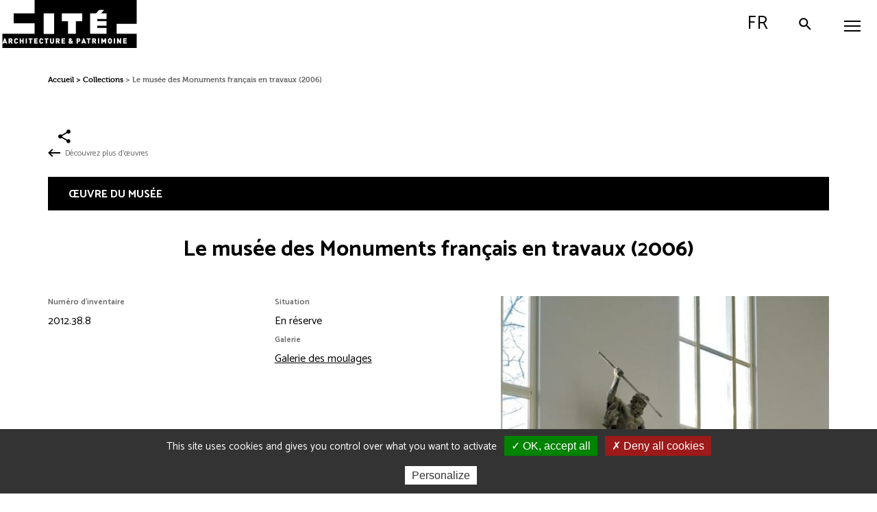

--- FILE ---
content_type: text/html; charset=UTF-8
request_url: https://www.citedelarchitecture.fr/fr/oeuvre/le-musee-des-monuments-francais-en-travaux-2006-6
body_size: 9566
content:
<!DOCTYPE html>
<html lang="fr" dir="ltr" prefix="content: http://purl.org/rss/1.0/modules/content/  dc: http://purl.org/dc/terms/  foaf: http://xmlns.com/foaf/0.1/  og: http://ogp.me/ns#  rdfs: http://www.w3.org/2000/01/rdf-schema#  schema: http://schema.org/  sioc: http://rdfs.org/sioc/ns#  sioct: http://rdfs.org/sioc/types#  skos: http://www.w3.org/2004/02/skos/core#  xsd: http://www.w3.org/2001/XMLSchema# ">
<head>
  <meta charset="utf-8" />
<noscript><style>form.antibot * :not(.antibot-message) { display: none !important; }</style>
</noscript><meta property="og:site_name" content="Cité de l&#039;architecture &amp; du patrimoine" />
<meta property="og:type" content="article" />
<meta property="og:url" content="https://www.citedelarchitecture.fr/fr/oeuvre/le-musee-des-monuments-francais-en-travaux-2006-6" />
<meta property="og:title" content="Le musée des Monuments français en travaux (2006)" />
<meta name="twitter:site" content="@citedelarchi" />
<meta name="Generator" content="Drupal 10 (https://www.drupal.org)" />
<meta name="MobileOptimized" content="width" />
<meta name="HandheldFriendly" content="true" />
<meta name="viewport" content="width=device-width, initial-scale=1.0" />
<link rel="icon" href="/sites/default/files/favicon.png" type="image/png" />
<link rel="alternate" hreflang="fr" href="https://www.citedelarchitecture.fr/fr/oeuvre/le-musee-des-monuments-francais-en-travaux-2006-6" />
<link rel="canonical" href="https://www.citedelarchitecture.fr/fr/oeuvre/le-musee-des-monuments-francais-en-travaux-2006-6" />
<link rel="shortlink" href="https://www.citedelarchitecture.fr/fr/node/44312" />

    <title>Le musée des Monuments français en travaux (2006) | Cité de l&#039;architecture &amp; du patrimoine</title>
    <!-- Matomo Tag Manager -->
    <script>
      var _mtm = window._mtm = window._mtm || [];
      _mtm.push({'mtm.startTime': (new Date().getTime()), 'event': 'mtm.Start'});
      (function() {
        var d=document, g=d.createElement('script'), s=d.getElementsByTagName('script')[0];
        g.async=true; g.src='https://stats.citedelarchitecture.fr/js/container_EyzdUmpC.js'; s.parentNode.insertBefore(g,s);
      })();
    </script>
    <!-- End Matomo Tag Manager -->
    <link rel="stylesheet" media="all" href="/sites/default/files/css/css_9xbjOJXQmS5JtpHOIWzObSBiaTyVhWMQvrfGhP6FWRc.css?delta=0&amp;language=fr&amp;theme=portail&amp;include=eJx1zTEOwzAIRuELOfWRECYosUSMBb8H374dqm5dv-E96VCKa54VHFBe0hE-Su6EPrVxapke4G71Mm9sR2JbH9ePxThzv4afWlI55CaenXjBxZ9pCq1_vDQFNChdOhvlzfEpU1uAj6zf0xvzeUGR" />
<link rel="stylesheet" media="all" href="/sites/default/files/css/css_OtTZEZpop8wVKimnVniPAKJfrvJKYnSA2UiAqNR6g44.css?delta=1&amp;language=fr&amp;theme=portail&amp;include=eJx1zTEOwzAIRuELOfWRECYosUSMBb8H374dqm5dv-E96VCKa54VHFBe0hE-Su6EPrVxapke4G71Mm9sR2JbH9ePxThzv4afWlI55CaenXjBxZ9pCq1_vDQFNChdOhvlzfEpU1uAj6zf0xvzeUGR" />
<link rel="stylesheet" media="print" href="/sites/default/files/css/css_XH3O6UR1HS-sEM-57_yt4g4-CswSzk0GGAWcx3KJUDU.css?delta=2&amp;language=fr&amp;theme=portail&amp;include=eJx1zTEOwzAIRuELOfWRECYosUSMBb8H374dqm5dv-E96VCKa54VHFBe0hE-Su6EPrVxapke4G71Mm9sR2JbH9ePxThzv4afWlI55CaenXjBxZ9pCq1_vDQFNChdOhvlzfEpU1uAj6zf0xvzeUGR" />
<link rel="stylesheet" media="all" href="/sites/default/files/css/css_-YxHkxN2AHiTKQ1EH8y98QlfRPfuYmzhuSy2B1qIjhQ.css?delta=3&amp;language=fr&amp;theme=portail&amp;include=eJx1zTEOwzAIRuELOfWRECYosUSMBb8H374dqm5dv-E96VCKa54VHFBe0hE-Su6EPrVxapke4G71Mm9sR2JbH9ePxThzv4afWlI55CaenXjBxZ9pCq1_vDQFNChdOhvlzfEpU1uAj6zf0xvzeUGR" />

      
</head>
<body class="user-logged-out path-node page-node-type-oeuvre-collection">
<ul class="skip-links">
  <li>
    <a href="#main-content" class="visually-hidden focusable skip-link">
        Aller au contenu principal
    </a>
  </li>
  <li>
    <a href="#block-menuheadermaincitechaillot" class="visually-hidden focusable skip-link menu-main-link">
        Aller au menu principal
    </a>
  </li>
  <li>
    <a href="/recherche" onclick="jQuery('#block-toolbarsearchbuttonportailcitechaillot .button').click();return false;" class="visually-hidden focusable skip-link">
        Aller à la recherche
    </a>
  </li>
</ul>
  
  <div class="dialog-off-canvas-main-canvas" data-off-canvas-main-canvas>
    
<div id="header" class="header">
  <button id="mobile-toggle" aria-expanded="false" aria-controls="main-menu" class="mobile-toggle toggle-js" data-toggle-class="menu-opened-js" data-toggle-target="#header" data-overlay-disable="" aria-label="Menu">
    <span class="mobile-wrapper line-wrapper">
      <span class="line"></span>
      <span class="line"></span>
      <span class="line"></span>
    </span>
  </button>

    <header class="region region-header-col1"  role="banner">
    

<div id="block-sitebranding" class="block block-system block-system-branding-block">
  
    
          <a href="/fr" title="Accueil : Cité de l'architecture et du patrimoine" rel="home" class="site-logo">
      <img src="/themes/custom/portail/images/svg/logo_capa.svg" alt="Accueil : Cité de l'architecture et du patrimoine" />
    </a>
    
  </div>


<div class="search-button-wrapper block block-cite-common block-cite-toolbar-search-button" id="block-toolbarsearchbuttonportailcitechaillot">
  
    
      

<div><a href="/fr/search-modale" class="button use-ajax" data-dialog-type="modal" data-dialog-options="{&quot;closeText&quot;: &quot;Fermer&quot;}" data-title="Recherche par mot clé"><span class="search-ico"></span> Rechercher</a></div>

  </div>


<div id="block-menulanguagemobilecitechaillot" class="block block-cite-common block-cite-menu-language-mobile">
  
    
      <div class="language-switcher-language-url toggle-js block block-language block-language-blocklanguage-interface" data-toggle-class="language-opened-js" data-toggle-target="#header">
  
    
      <ul class="first-switch"><li hreflang="fr" data-drupal-link-system-path="node/44312" class="is-active" aria-current="page"><a href="/fr/oeuvre/le-musee-des-monuments-francais-en-travaux-2006-6" class="language-link is-active" hreflang="fr" data-drupal-link-system-path="node/44312" aria-current="page">French</a></li><li hreflang="en" data-drupal-link-system-path="node/44312"><a href="/en/node/44312" class="language-link" hreflang="en" data-drupal-link-system-path="node/44312">English</a></li></ul><ul class="second-switch"><li hreflang="fr" data-drupal-link-system-path="&lt;front&gt;"><a href="#" class="language-link" title="Passer en French" hreflang="fr" data-drupal-link-system-path="&lt;front&gt;">fr</a></li><li hreflang="en" data-drupal-link-system-path="node/44312"><a href="/en/node/44312" class="language-link" title="Passer en English" hreflang="en" data-drupal-link-system-path="node/44312">en</a></li></ul>
  </div>

  </div>

  </header>


  <div class="main-menu-wrapper" id="main-menu">
        <div class="region region-header-col2-top">
    
        
<nav class="menu-top-wrapper block block-cite-common block-cite-menu-header-top" role="navigation" id="block-menuheadertopcitechaillot">
  
    
      

<div>

    
        <ul class="menu level-1">
                      <li class="menu-item menu-item--expanded">
        <a href="" aria-expanded="false" data-drupal-link-system-path="&lt;front&gt;">Visiteurs individuels</a>
                      
        <ul class="menu level-2">
                      <li class="menu-item">
        <a href="/fr/agenda?date=tout" aria-expanded="false" data-drupal-link-query="{&quot;date&quot;:&quot;tout&quot;}" data-drupal-link-system-path="agenda">Agenda</a>
              </li>
                      <li class="menu-item">
        <a href="/fr/article/enfants-ados-et-en-famille" aria-expanded="false" data-drupal-link-system-path="node/32369">Enfants, ados et familles</a>
              </li>
                      <li class="menu-item">
        <a href="/fr/article/adultes" aria-expanded="false" data-drupal-link-system-path="node/32658">Adultes</a>
              </li>
                      <li class="menu-item">
        <a href="/fr/en-situation-de-handicap" aria-expanded="false" data-drupal-link-system-path="node/2646">En situation de handicap</a>
              </li>
        </ul>
  
              </li>
                      <li class="menu-item menu-item--expanded">
        <a href="" aria-expanded="false" data-drupal-link-system-path="&lt;front&gt;">Groupes</a>
                      
        <ul class="level-2 menu">
                      <li class="menu-item">
        <a href="/fr/article/groupes-informations-pratiques-tarifs-conditions" aria-expanded="false" data-drupal-link-system-path="node/46498">Infos / tarifs / conditions</a>
              </li>
                      <li class="menu-item">
        <a href="/fr/article/scolaires-et-extra-scolaires" aria-expanded="false" data-drupal-link-system-path="node/38039">Scolaires et extra-scolaires</a>
              </li>
                      <li class="menu-item">
        <a href="/fr/groupes-adultes" aria-expanded="false" data-drupal-link-system-path="node/40">Adultes</a>
              </li>
                      <li class="menu-item">
        <a href="/fr/article/handicap-et-champ-social" aria-expanded="false" data-drupal-link-system-path="node/32490">Handicap et champ social</a>
              </li>
        </ul>
  
              </li>
                      <li class="menu-item menu-item--expanded">
        <a href="" aria-expanded="false" data-drupal-link-system-path="&lt;front&gt;">Professionnels de l&#039;architecture</a>
                      
        <ul class="level-2 menu">
                      <li class="menu-item menu-item--expanded">
        <a href="/fr/article/etudiants-en-arts-et-architecture" aria-expanded="false" data-drupal-link-system-path="node/32477">Étudiants en architecture</a>
                      
        <ul class="menu level-3">
                      <li class="menu-item">
        <a href="/fr/etudiants-en-ecole-nationale-superieure-darchitecture-ensa" aria-expanded="false" data-drupal-link-system-path="node/32476">ENSA</a>
              </li>
                      <li class="menu-item">
        <a href="/fr/article/la-bibliotheque-darchitecture-contemporaine-jean-louis-cohen" aria-expanded="false" data-drupal-link-system-path="node/5523">Bibliothèque d&#039;architecture contemporaine</a>
              </li>
        </ul>
  
              </li>
                      <li class="menu-item menu-item--expanded">
        <a href="/fr/article/concours-et-prix" aria-expanded="false" data-drupal-link-system-path="node/46506">Concours et prix</a>
                      
        <ul class="level-3 menu">
                      <li class="menu-item">
        <a href="https://www.citedelarchitecture.fr/fr/minimaousse" aria-expanded="false">Mini Maousse</a>
              </li>
                      <li class="menu-item">
        <a href="/fr/article/albums-des-jeunes-architectes-et-paysagistes-ajap-session-2023" aria-expanded="false" data-drupal-link-system-path="node/37876">AJAP</a>
              </li>
        </ul>
  
              </li>
                      <li class="menu-item menu-item--expanded">
        <a href="/fr/article/ressources" aria-expanded="false" data-drupal-link-system-path="node/46502">Ressources</a>
                      
        <ul class="level-3 menu">
                      <li class="menu-item">
        <a href="/fr/article/nos-lieux-de-documentation" aria-expanded="false" data-drupal-link-system-path="node/46509">Nos lieux de documentation</a>
              </li>
                      <li class="menu-item">
        <a href="/fr/videos" aria-expanded="false" data-drupal-link-system-path="videos">Nos vidéos</a>
              </li>
                      <li class="menu-item">
        <a href="/fr/nos-editions" aria-expanded="false" data-drupal-link-system-path="node/19">Nos éditions</a>
              </li>
        </ul>
  
              </li>
                      <li class="menu-item menu-item--expanded">
        <a href="/fr/article/ecole-de-chaillot" aria-expanded="false" data-drupal-link-system-path="node/4851">École de Chaillot</a>
                      
        <ul class="level-3 menu">
                      <li class="menu-item">
        <a href="/fr/article/dsa-aue" aria-expanded="false" data-drupal-link-system-path="node/46504">DSA, AUE</a>
              </li>
                      <li class="menu-item">
        <a href="/fr/article/formation-professionnelle-continue" aria-expanded="false" data-drupal-link-system-path="node/38131">Formation continue</a>
              </li>
        </ul>
  
              </li>
                      <li class="menu-item">
        <a href="/fr/la-creation-architecturale" aria-expanded="false" data-drupal-link-system-path="node/47">Création architecturale </a>
              </li>
        </ul>
  
              </li>
                      <li class="menu-item">
        <a href="/fr/agenda?date=ajd" class="agenda" aria-expanded="false" data-drupal-link-query="{&quot;date&quot;:&quot;ajd&quot;}" data-drupal-link-system-path="agenda">Agenda</a>
              </li>
                      <li class="menu-item">
        <a href="https://billetterie.citedelarchitecture.fr/Exhibitions/Overview" class="billetterie" target="_blank" role="link" aria-expanded="false">Billetterie</a>
              </li>
        </ul>
  

</div>

  </nav>

  </div>

        <div class="region region-header-col2-bottom">
    
        
<nav class="menu-top-wrapper block block-cite-common block-cite-menu-header-main" role="navigation" id="block-menuheadermaincitechaillot">
  
    
      

<div>

    
        <ul class="menu level-1">
                      <li class="menu-item menu-item--expanded">
        <a href="" aria-expanded="false" data-drupal-link-system-path="&lt;front&gt;">Visiter</a>
                      
        <ul class="menu level-2">
                      <li class="menu-item">
        <a href="/fr/informations-pratiques" aria-expanded="false" data-drupal-link-system-path="node/37">Informations pratiques</a>
              </li>
                      <li class="menu-item">
        <a href="/fr/article/billets-et-tarifs" aria-expanded="false" data-drupal-link-system-path="node/46479">Billets et tarifs</a>
              </li>
                      <li class="menu-item">
        <a href="https://www.citedelarchitecture.fr/fr/agenda/type_evenement/exposition-98?date=tout" aria-expanded="false">Expositions</a>
              </li>
                      <li class="menu-item">
        <a href="/fr/musee-parcours-permanent" aria-expanded="false" data-drupal-link-system-path="node/46172">Musée - parcours permanent</a>
              </li>
                      <li class="menu-item menu-item--expanded">
        <a href="/fr/article/outils-de-visite" aria-expanded="false" data-drupal-link-system-path="node/46489">Outils de visite</a>
                      
        <ul class="menu level-3">
                      <li class="menu-item">
        <a href="/fr/collection/les-oeuvres-incontournables" aria-expanded="false" data-drupal-link-system-path="node/29599">Les œuvres incontournables</a>
              </li>
                      <li class="menu-item">
        <a href="/fr/article/audioguide-tresors-darchitecture" aria-expanded="false" data-drupal-link-system-path="node/46281">Audioguide</a>
              </li>
                      <li class="menu-item">
        <a href="/fr/article/plans-et-aides-la-visite" aria-expanded="false" data-drupal-link-system-path="node/46511">Plans et aides à la visite</a>
              </li>
        </ul>
  
              </li>
                      <li class="menu-item">
        <a href="/fr/article/venir-en-groupe" aria-expanded="false" data-drupal-link-system-path="node/46500">Venir en groupe</a>
              </li>
                      <li class="menu-item">
        <a href="/fr/article/accessibilite" aria-expanded="false" data-drupal-link-system-path="node/32462">Accessibilité</a>
              </li>
                      <li class="menu-item">
        <a href="/fr/article/restaurant-girafe-0" aria-expanded="false" data-drupal-link-system-path="node/46497">Restaurant</a>
              </li>
                      <li class="menu-item">
        <a href="/fr/article/librairie-boutique" aria-expanded="false" data-drupal-link-system-path="node/46440">Librairie-boutique</a>
              </li>
        </ul>
  
              </li>
                      <li class="menu-item menu-item--expanded">
        <a href="" aria-expanded="false" data-drupal-link-system-path="&lt;front&gt;">Découvrir l&#039;architecture</a>
                      
        <ul class="level-3 menu level-2">
                      <li class="menu-item menu-item--expanded">
        <a href="/fr/article/nos-bases-de-donnees" aria-expanded="false" data-drupal-link-system-path="node/46508">Nos bases de données</a>
                      
        <ul class="level-3 menu">
                      <li class="menu-item">
        <a href="https://portaildocumentaire.citedelarchitecture.fr/" aria-expanded="false">Portail documentaire</a>
              </li>
                      <li class="menu-item">
        <a href="https://archiwebture.citedelarchitecture.fr/" aria-expanded="false">Archives d&#039;architecture</a>
              </li>
                      <li class="menu-item">
        <a href="/fr/collections" aria-expanded="false" data-drupal-link-system-path="collections">Collections</a>
              </li>
        </ul>
  
              </li>
                      <li class="menu-item menu-item--expanded">
        <a href="" aria-expanded="false" data-drupal-link-system-path="&lt;front&gt;">Nos productions</a>
                      
        <ul class="level-3 menu">
                      <li class="menu-item">
        <a href="/fr/nos-editions" aria-expanded="false" data-drupal-link-system-path="node/19">Éditions</a>
              </li>
                      <li class="menu-item">
        <a href="/fr/videos" aria-expanded="false" data-drupal-link-system-path="videos">Vidéos</a>
              </li>
                      <li class="menu-item">
        <a href="/fr/article/podcasts" aria-expanded="false" data-drupal-link-system-path="node/46480">Podcasts</a>
              </li>
                      <li class="menu-item">
        <a href="/fr/expositions-numeriques/article/accueil" aria-expanded="false" data-drupal-link-system-path="node/46603">Expositions numériques</a>
              </li>
                      <li class="menu-item">
        <a href="/fr/article/larchitecture-en-revues" aria-expanded="false" data-drupal-link-system-path="node/46476">L&#039;architecture en revue(s)</a>
              </li>
                      <li class="menu-item">
        <a href="/fr/article/activites-pour-la-maison" aria-expanded="false" data-drupal-link-system-path="node/46729">Bricolarchi</a>
              </li>
        </ul>
  
              </li>
        </ul>
  
              </li>
                      <li class="menu-item menu-item--expanded">
        <a href="" aria-expanded="false" data-drupal-link-system-path="&lt;front&gt;">Nous connaître</a>
                      
        <ul class="level-3 menu level-2">
                      <li class="menu-item">
        <a href="/fr/article/le-palais-de-chaillot" aria-expanded="false" data-drupal-link-system-path="node/38596">Le palais de Chaillot </a>
              </li>
                      <li class="menu-item menu-item--expanded">
        <a href="/fr/article/la-cite" aria-expanded="false" data-drupal-link-system-path="node/12942">La Cité </a>
                      
        <ul class="level-3 menu">
                      <li class="menu-item">
        <a href="/fr/article/musee" aria-expanded="false" data-drupal-link-system-path="node/11120">Musée</a>
              </li>
                      <li class="menu-item">
        <a href="/fr/article/la-bibliotheque-darchitecture-contemporaine-jean-louis-cohen" aria-expanded="false" data-drupal-link-system-path="node/5523">Bibliothèque d&#039;architecture contemporaine</a>
              </li>
                      <li class="menu-item">
        <a href="/fr/article/le-centre-darchives-darchitecture-contemporaine" aria-expanded="false" data-drupal-link-system-path="node/4848">Centre d’archives d’architecture contemporaine</a>
              </li>
                      <li class="menu-item">
        <a href="/fr/article/ecole-de-chaillot" aria-expanded="false" data-drupal-link-system-path="node/4851">École de Chaillot</a>
              </li>
                      <li class="menu-item">
        <a href="/fr/la-creation-architecturale" aria-expanded="false" data-drupal-link-system-path="node/47">Création architecturale </a>
              </li>
        </ul>
  
              </li>
                      <li class="menu-item">
        <a href="/fr/letablissement" aria-expanded="false" data-drupal-link-system-path="node/44">L&#039;établissement</a>
              </li>
                      <li class="menu-item">
        <a href="/fr/article/nos-engagements" aria-expanded="false" data-drupal-link-system-path="node/46499">Nos engagements</a>
              </li>
        </ul>
  
              </li>
        </ul>
  

</div>

  </nav>

  </div>

      <div class="phone-back"></div>
  </div>

  
</div>

<div class="layout-container">
  
  

  

    <div class="region region-highlighted">
    <div data-drupal-messages-fallback class="hidden"></div>

  </div>


  

  <main role="main">
    <a id="main-content" tabindex="-1"></a>
    <div class="layout-toolbar">
        <div class="region region-toolbar">
    

<div class="search-button-wrapper block block-cite-common block-cite-toolbar-search-button" id="block-toolbarsearchbuttonportailcitechaillot-2">
  
    
      

<div><a href="/fr/search-modale" class="button use-ajax" data-dialog-type="modal" data-dialog-options="{&quot;closeText&quot;: &quot;Fermer&quot;}" data-title="Recherche par mot clé"><span class="search-ico"></span> Rechercher</a></div>

  </div>
<div class="language-switcher-language-url toggle-js block block-language block-language-blocklanguage-interface" data-toggle-class="language-opened-js" data-toggle-target="#header">
  
    
      <ul class="first-switch"><li hreflang="fr" data-drupal-link-system-path="node/44312" class="is-active" aria-current="page"><a href="/fr/oeuvre/le-musee-des-monuments-francais-en-travaux-2006-6" class="language-link is-active" hreflang="fr" data-drupal-link-system-path="node/44312" aria-current="page">French</a></li><li hreflang="en" data-drupal-link-system-path="node/44312"><a href="/en/node/44312" class="language-link" hreflang="en" data-drupal-link-system-path="node/44312">English</a></li></ul><ul class="second-switch"><li hreflang="fr" data-drupal-link-system-path="&lt;front&gt;"><a href="#" class="language-link" title="Passer en French" hreflang="fr" data-drupal-link-system-path="&lt;front&gt;">fr</a></li><li hreflang="en" data-drupal-link-system-path="node/44312"><a href="/en/node/44312" class="language-link" title="Passer en English" hreflang="en" data-drupal-link-system-path="node/44312">en</a></li></ul>
  </div>

  </div>

      <a role="button" id="scroll-to-top" class="scroll-to-top" href="#">
        <i class="icon-cite icon-cite-chevron-up"></i>
      </a>
    </div>
    <div class="layout-content">
        <div class="region region-content">
    

<div id="block-portail-content" class="block block-system block-system-main-block">
  
    
      
<article about="/fr/oeuvre/le-musee-des-monuments-francais-en-travaux-2006-6" class="node node--type-oeuvre-collection node--view-mode-full">

  
    <div class="node__content">
    
<div  class="group-container">
      

<div id="block-portail-breadcrumbs" class="block block-system block-system-breadcrumb-block">
  
    
        <nav class="breadcrumb" role="navigation" aria-label="Fil d'Ariane" >
    <ol>
          <li>
                  <a href="/fr">Accueil</a>
              </li>
          <li>
                  <a href="/fr/collections">Collections</a>
              </li>
          <li>
                  Le musée des Monuments français en travaux (2006)
              </li>
        </ol>
  </nav>

  </div>

<div  class="boutons-partage">
      

<div style="display: none"><link rel="preload" href="/modules/contrib/better_social_sharing_buttons/assets/dist/sprites/social-icons--no-color.svg" as="image" type="image/svg+xml" crossorigin="anonymous" /></div>

<div class="social-sharing-buttons">
                <a href="https://www.facebook.com/sharer/sharer.php?u=https://www.citedelarchitecture.fr/fr/oeuvre/le-musee-des-monuments-francais-en-travaux-2006-6&amp;title=Le musée des Monuments français en travaux (2006)" target="_blank" title="Share to Facebook" aria-label="Share to Facebook" class="social-sharing-buttons__button share-facebook" rel="noopener">
            <svg width="25px" height="25px" style="border-radius:3px;">
                <use href="/modules/contrib/better_social_sharing_buttons/assets/dist/sprites/social-icons--no-color.svg#facebook" />
            </svg>
        </a>
    
                <a href="https://twitter.com/intent/tweet?text=Le musée des Monuments français en travaux (2006)+https://www.citedelarchitecture.fr/fr/oeuvre/le-musee-des-monuments-francais-en-travaux-2006-6" target="_blank" title="Share to X" aria-label="Share to X" class="social-sharing-buttons__button share-x" rel="noopener">
            <svg width="25px" height="25px" style="border-radius:3px;">
                <use href="/modules/contrib/better_social_sharing_buttons/assets/dist/sprites/social-icons--no-color.svg#x" />
            </svg>
        </a>
    
        
        
        
                <a href="https://www.linkedin.com/sharing/share-offsite/?url=https://www.citedelarchitecture.fr/fr/oeuvre/le-musee-des-monuments-francais-en-travaux-2006-6" target="_blank" title="Share to Linkedin" aria-label="Share to Linkedin" class="social-sharing-buttons__button share-linkedin" rel="noopener">
            <svg width="25px" height="25px" style="border-radius:3px;">
                <use href="/modules/contrib/better_social_sharing_buttons/assets/dist/sprites/social-icons--no-color.svg#linkedin" />
            </svg>
        </a>
    
        
        
        
        
                <a href="mailto:?subject=Le musée des Monuments français en travaux (2006)&amp;body=https://www.citedelarchitecture.fr/fr/oeuvre/le-musee-des-monuments-francais-en-travaux-2006-6" title="Share to Email" aria-label="Share to Email" class="social-sharing-buttons__button share-email" target="_blank" rel="noopener">
            <svg width="25px" height="25px" style="border-radius:3px;">
                <use href="/modules/contrib/better_social_sharing_buttons/assets/dist/sprites/social-icons--no-color.svg#email" />
            </svg>
        </a>
    
                
        <a class="btnCopy social-sharing-buttons__button share-copy">
            <svg width="25px" height="25px" style="border-radius:3px;">
                <use href="/modules/contrib/better_social_sharing_buttons/assets/dist/sprites/social-icons--no-color.svg#copy" />
            </svg>
            <div class="social-sharing-buttons__popup">Copied to clipboard</div>
        </a>
    
    </div>

  </div>
<a href="/fr/collections" class="oeuvres-back-button">Découvrez plus d'œuvres</a>
<div  id="oeuvre-du-musee" class="wrapper-oeuvre-collection wrapper-oeuvre-du-musee entete">
    <p>œuvre du musée</p>
      <span class="field field--name-title field--type-string field--label-hidden"><h1 class="title replaced-title" id="page-title">Le musée des Monuments français en travaux (2006)</h1>
</span>

<div  class="wrapper-oeuvre--content">
      
<div  class="wrapper-gauche">
      
  <div  class="field field--name-field-num-inventaire field--type-string field--label-above">
    <p  class="field__label">Numéro d&#039;inventaire</p>
              <p  class="field__item">2012.38.8</p>
          </div>

<div  class="block-aside">
      
  <div  class="field field--name-field-situation field--type-list-integer field--label-above">
    <p  class="field__label">Situation</p>
              <p  class="field__item">En réserve</p>
          </div>

  <div  class="field field--name-field-galerie field--type-entity-reference field--label-inline">
    <p  class="field__label">Galerie</p>
              <p  class="field__item"><a href="/fr/collections/galerie/4224">Galerie des moulages</a></p>
          </div>

  </div>

  </div>

<div  class="wrapper-droite">
      

<div class="oeuvre-collection-diaporama"><div class="item-list"><ul class="ouvrage-collection-visuels-main"><li data-target="https://www.citedelarchitecture.fr/sites/default/files/styles/desktop_oeuvre_collection_full/public/flora-images/folder_0001/folder_0001/folder_0001/folder_0084/elem_0047/B.Lomont-1.jpg?itok=nHK4g7wd"><div class="media media-image view-mode-oeuvres-collections">
                            
          
            <div class="field field--name-field-image field--type-image field--label-hidden field__item">      <img loading="lazy" src="/sites/default/files/styles/oeuvres_collections/public/flora-images/folder_0001/folder_0001/folder_0001/folder_0084/elem_0047/B.Lomont-1.jpg?itok=9bYsrbb1" width="510" height="761" typeof="foaf:Image" />


  </div>
      

<div class="wrapper-legende-copyright"><p class="titulaires">© Cité de l&#039;architecture et du patrimoine, Musée des monuments français, Paris</p>
<p class="titulaires">(Photo : Lomont, Bérangère. 2006)</p>
</div>

      </div>
</li></ul></div></div>

  </div>

  </div>

  </div>

<div  class="wrapper-auteurs subtitle">
    <p>Auteur(s)</p>
      
  <div class="field field--name-field-auteurs field--type-entity-reference field--label-above">
    <p class="field__label">Auteur(s) de l&#039;œuvre du musée</p>
        <ul class="field__items">
                    <li class="field__item"><a href="/fr/collections/auteur/4778">Lomont, Bérangère</a> (Photographe)</li>
                </ul>
      </div>

  </div>

<div  class="wrapper-description subtitle">
    <p>Description</p>
      
  <div class="field field--name-field-denominations field--type-entity-reference field--label-above">
    <p class="field__label">Dénomination</p>
          <ul class="field__items">
              <li class="field__item"><a href="/fr/collections/denomination/4338">Photographie</a></li>
              </ul>
      </div>

            <p  class="field field--name-field-matiere-tech-precision field--type-string-long field--label-hidden field__item">Impression numérique aux encres pigmentaires sur papier texturé fine art Hähnemühle</p>
      

<div class="dimensions-wrapper"><p class="field__label">Dimensions</p>
</div>
<p class="sizes">H : 40 cm; l : 30 cm</p>

  </div>


<div class="last-updated-wrapper"><p class="field__item">Mise à jour le 19/12/2017</p>
</div>


<div class="collection-search-block-wrapper"><form class="ows-search-views-keyword-form" data-drupal-selector="ows-search-views-keyword-form-4" role="search" action="/fr/collections" method="get" id="ows-search-views-keyword-form--4" accept-charset="UTF-8">
    <div class="js-form-item form-item js-form-type-search-api-autocomplete form-type-search-api-autocomplete js-form-item-text form-item-text">
          <label for="edit-text--5">Rechercher dans les collections</label>
                <input placeholder="Rechercher par auteur, titre, lieu..." data-drupal-selector="edit-text" data-search-api-autocomplete-search="recherche" class="form-autocomplete form-text" data-autocomplete-path="/fr/search_api_autocomplete/recherche" type="text" id="edit-text--5" name="text" value="" maxlength="128" />

                  </div>


<div data-drupal-selector="ows-edit-actions-4" class="form-actions js-form-wrapper form-wrapper" id="ows-edit-actions--4"><input role="button" data-drupal-selector="ows-edit-submit-4" type="submit" id="ows-edit-submit--4" value="Rechercher" class="button js-form-submit form-submit" />
</div>

</form>


<div class="search-reset-facets-wrapper"><a href="/fr/collections" class="link search-reset-facets-link">Réinitialiser la recherche</a></div>
</div>


<div class="contenu__oeuvres_collections" id="pagination-items">

<div class="en-tete"><h3 class="titre">œuvres en relation</h3>
</div>


<div class="oeuvres-collections-liees">

<div class="nodes">
<article about="/fr/oeuvre/ars-architectonica" class="node node--type-oeuvre-collection node--view-mode-search-result">

  
    <a href="/fr/oeuvre/ars-architectonica" rel="bookmark">
    <div class="node__content">
    
<div  class="left">
            <img src="/sites/default/files/styles/desktop_oeuvre_collection_search/public/flora-images/folder_0001/folder_0001/folder_0001/folder_0084/elem_0051/CCB-3.jpg?itok=kTGiYYvA" width="268" height="396" loading="lazy" typeof="foaf:Image" />


  
  </div>

<div  class="right">
      <span class="field field--name-title field--type-string field--label-hidden"><h2 class="title">Ars Architectonica</h2>
</span>

      <ul class="field field--name-field-denominations field--type-entity-reference field--label-hidden field__items">
              <li class="field__item">Photographie</li>
          </ul>
  
  </div>

  </div>
    </a>
  
</article>

<article about="/fr/oeuvre/ars-architectonica-0" class="node node--type-oeuvre-collection node--view-mode-search-result">

  
    <a href="/fr/oeuvre/ars-architectonica-0" rel="bookmark">
    <div class="node__content">
    
<div  class="left">
            <img src="/sites/default/files/styles/desktop_oeuvre_collection_search/public/flora-images/folder_0001/folder_0001/folder_0001/folder_0084/elem_0060/Challan-015.jpg?itok=5VK987Cf" width="268" height="400" loading="lazy" typeof="foaf:Image" />


  
  </div>

<div  class="right">
      <span class="field field--name-title field--type-string field--label-hidden"><h2 class="title">Ars Architectonica</h2>
</span>

      <ul class="field field--name-field-denominations field--type-entity-reference field--label-hidden field__items">
              <li class="field__item">Photographie</li>
          </ul>
  
  </div>

  </div>
    </a>
  
</article>

<article about="/fr/oeuvre/ars-architectonica-1" class="node node--type-oeuvre-collection node--view-mode-search-result">

  
    <a href="/fr/oeuvre/ars-architectonica-1" rel="bookmark">
    <div class="node__content">
    
<div  class="left">
            <img src="/sites/default/files/styles/desktop_oeuvre_collection_search/public/flora-images/folder_0001/folder_0001/folder_0001/folder_0084/elem_0061/Challan-3.jpg?itok=y146hwV8" width="268" height="402" loading="lazy" typeof="foaf:Image" />


  
  </div>

<div  class="right">
      <span class="field field--name-title field--type-string field--label-hidden"><h2 class="title">Ars Architectonica</h2>
</span>

      <ul class="field field--name-field-denominations field--type-entity-reference field--label-hidden field__items">
              <li class="field__item">Photographie</li>
          </ul>
  
  </div>

  </div>
    </a>
  
</article>

<article about="/fr/oeuvre/ars-architectonica-2" class="node node--type-oeuvre-collection node--view-mode-search-result">

  
    <a href="/fr/oeuvre/ars-architectonica-2" rel="bookmark">
    <div class="node__content">
    
<div  class="left">
            <img src="/sites/default/files/styles/desktop_oeuvre_collection_search/public/flora-images/folder_0001/folder_0001/folder_0001/folder_0084/elem_0062/Challan-04.jpg?itok=gfoizl21" width="268" height="386" loading="lazy" typeof="foaf:Image" />


  
  </div>

<div  class="right">
      <span class="field field--name-title field--type-string field--label-hidden"><h2 class="title">Ars Architectonica</h2>
</span>

      <ul class="field field--name-field-denominations field--type-entity-reference field--label-hidden field__items">
              <li class="field__item">Photographie</li>
          </ul>
  
  </div>

  </div>
    </a>
  
</article>

<article about="/fr/oeuvre/ars-architectonica-3" class="node node--type-oeuvre-collection node--view-mode-search-result">

  
    <a href="/fr/oeuvre/ars-architectonica-3" rel="bookmark">
    <div class="node__content">
    
<div  class="left">
            <img src="/sites/default/files/styles/desktop_oeuvre_collection_search/public/flora-images/folder_0001/folder_0001/folder_0001/folder_0084/elem_0063/Challan-05.jpg?itok=hbBMgWRM" width="268" height="392" loading="lazy" typeof="foaf:Image" />


  
  </div>

<div  class="right">
      <span class="field field--name-title field--type-string field--label-hidden"><h2 class="title">Ars Architectonica</h2>
</span>

      <ul class="field field--name-field-denominations field--type-entity-reference field--label-hidden field__items">
              <li class="field__item">Photographie</li>
          </ul>
  
  </div>

  </div>
    </a>
  
</article>
</div>
  <div class="pager" role="navigation" aria-labelledby="pagination-heading">
    <ul class="pager__items js-pager__items">
              <li class="pager__item pager__item--next">
          <a role="button" href="/fr/collection_oeuvre_collection/liste/ajax/44312/5?page=1%2C0%2C0%2C0" title="Aller à la page suivante" rel="next">
            <span>Charger la suite</span>
          </a>
        </li>
          </ul>
  </div>
</div>
</div>

  </div>

  </div>
  
</article>

  </div>

        
<nav class="menu-complementaire-wrapper block block-cite-common block-cite-menu-complementaire" role="navigation" id="block-menunavigationcomplementaire">
  
    
      

<div>

    
        <ul class="menu level-1">
                      <li class="menu-item">
        <a href="/fr/agenda?date=ajd" aria-expanded="false" data-drupal-link-query="{&quot;date&quot;:&quot;ajd&quot;}" data-drupal-link-system-path="agenda">Agenda</a>
              </li>
                      <li class="menu-item">
        <a href="https://www.citedelarchitecture.fr/fr/agenda/type_evenement/exposition-98?date=tout" aria-expanded="false">Expositions</a>
              </li>
                      <li class="menu-item">
        <a href="/fr/article/musee" aria-expanded="false" data-drupal-link-system-path="node/11120">Le musée</a>
              </li>
                      <li class="menu-item">
        <a href="/fr/informations-pratiques" aria-expanded="false" data-drupal-link-system-path="node/37">Infos pratiques</a>
              </li>
                      <li class="menu-item">
        <a href="https://billetterie.citedelarchitecture.fr" title="Aller sur le site de billetterie en ligne (nouvelle fenêtre)" aria-expanded="false">Billetterie</a>
              </li>
                      <li class="menu-item">
        <a href="/fr/contact" aria-expanded="false" data-drupal-link-system-path="node/62">Contact</a>
              </li>
        </ul>
  

</div>

  </nav>

  </div>

    </div>
    
    
  </main>

</div>
  <footer class="footer clearfix" role="contentinfo">
    <div class="footer-container">

      <div class="footer-left">
                      <div class="region region-footer-left">
    

<div class="logo-footer block block-cite-common block-cite-footer-logo" id="block-footerlogoportailcitechaillot">
  
    
      <a href="/fr" class="site-logo" title="Cité de l&#039;architecture : Accueil" rel="home"><img src="/themes/custom/portail/images/svg/logo_footer_cite.svg" alt="" typeof="foaf:Image" />
</a>
  </div>


<div id="block-footerinfoportailcitechaillot" class="block block-cite-common block-cite-footer-info">
  
    
      

<div class="address"><p><strong>Cité de l’architecture et du patrimoine</strong><br><br><strong>Adresse&nbsp;</strong><br><a href="/informations-pratiques" data-entity-type="node" data-entity-uuid="597c255a-2c51-4c5d-b8e5-edc68a66db02">1, Place du Trocadéro et du 11 Novembre</a><br><a href="/informations-pratiques" data-entity-type="node" data-entity-uuid="597c255a-2c51-4c5d-b8e5-edc68a66db02">75116 Paris</a><br><a href="/informations-pratiques" data-entity-type="node" data-entity-uuid="597c255a-2c51-4c5d-b8e5-edc68a66db02">France</a><br><br><strong>Téléphone</strong><br><a href="tel:0158515200">+33 1 58 51 52 00</a></p></div>

  </div>


<div id="block-footerinfostextesportailcitechaillot" class="block block-cite-common block-cite-footer-infos-textes">
  
    
      

<div class="misc"><p><strong>Jours et heures d'ouverture&nbsp;</strong><br>La Cité est ouverte tous les jours de 11h à 19h (sauf le mardi).<br>Nocturne le jeudi jusqu'à 21h.<br><a href="https://www.citedelarchitecture.fr/fr/article/reservations-et-conditions-daccueil">Informations et conditions d'accueil</a></p><p>&nbsp;</p><p>&nbsp;</p></div>

  </div>


<div id="block-footersocialportailcitechaillot" class="block block-cite-common block-cite-footer-social">
  
    
      

<div class="footer-social-wrapper"><a href="/fr/inscription-a-la-lettre-dinformation" role="button" class="button" data-title="Inscription à la lettre d&#039;information">Inscription à la lettre d'information</a><a href="/fr/contact" class="don">Contact</a></div>


<div class="footer-mobile-part"><a href="/fr/article/mecenat" class="soutenir-lien">Nous soutenir</a><a href="/fr/membre-archi-pass" class="archi-pass-lien">Devenir membre</a></div>

  </div>

  </div>

              </div>
      <div class="footer-right">
                  <div class="footer-top">
              <div class="region region-footer-top">
    

<div class="footer-block-link-texte soutenir-wrapper block block-cite-common block-cite-footer-soutenir" id="block-footersoutenirportailcitechaillot">
  
    
      

<div>

<div class="texte"><p>Soutenir la Cité, c'est contribuer à répondre à des enjeux sociétaux majeurs tels que l'aménagement urbain, la qualité architecturale, l'habitat et la nature en ville, la mixité sociale.</p></div>
<a href="/fr/article/mecenat">Nous soutenir</a></div>

  </div>


<div class="footer-block-link-texte archi-pass-wrapper block block-cite-common block-cite-footer-archi-pass" id="block-footerarchipassportailcitechaillot">
  
    
      

<div>

<div class="texte"><p>Avec l’Archi pass, bénéficiez pendant un an d’un accès privilégié illimité et d’offres spécifiques réservées tout au long de l’année !</p></div>
<a href="/fr/membre-archi-pass">Devenir membre</a></div>

  </div>

  </div>

          </div>
        
                  <div class="footer-bottom">
              <div class="region region-footer-bottom">
      
        
<nav class="menu-top-wrapper block block-cite-common block-cite-footer-institution-links" role="navigation" id="block-citemenuinstitutiondufooter">
  
    
      

<div><h3 class="titre-menu-footer">L'institution</h3>


    
        <ul class="menu level-1">
                      <li class="menu-item">
        <a href="/fr/article/services-publics" title="Lien externe vers le site service public +" aria-expanded="false" data-drupal-link-system-path="node/46626">Service public +</a>
              </li>
                      <li class="menu-item">
        <a href="/fr/index-degalite-professionnelle-femmes-hommes" aria-expanded="false" data-drupal-link-system-path="node/38744">Index égalité femmes-hommes</a>
              </li>
                      <li class="menu-item">
        <a href="/fr/recrutement" aria-expanded="false" data-drupal-link-system-path="node/12750">Recrutement</a>
              </li>
                      <li class="menu-item">
        <a href="/fr/marches-publics" aria-expanded="false" data-drupal-link-system-path="node/12751">Marchés publics</a>
              </li>
                      <li class="menu-item">
        <a href="/fr/informations-pratiques" aria-expanded="false" data-drupal-link-system-path="node/37">Informations pratiques</a>
              </li>
        </ul>
  

</div>

  </nav>

        
<nav class="menu-top-wrapper block block-cite-common block-cite-footer-professionnels-links" role="navigation" id="block-citemenuprofessionnelsdufooter">
  
    
      

<div><h3 class="titre-menu-footer">Offre aux professionnels </h3>


    
        <ul class="menu level-1">
                      <li class="menu-item">
        <a href="/fr/presse" aria-expanded="false" data-drupal-link-system-path="node/46336">Espace presse</a>
              </li>
                      <li class="menu-item">
        <a href="/fr/article/relais-cse-et-collectivites" aria-expanded="false" data-drupal-link-system-path="node/34285">CSE et collectivités</a>
              </li>
                      <li class="menu-item">
        <a href="/fr/article/professionnels-du-tourisme" aria-expanded="false" data-drupal-link-system-path="node/46507">Professionnels du tourisme</a>
              </li>
                      <li class="menu-item">
        <a href="/fr/hors-les-murs/article/expositions-en-location" aria-expanded="false" data-drupal-link-system-path="node/37900">Expositions en location</a>
              </li>
                      <li class="menu-item">
        <a href="/fr/article/des-espaces-dexception-au-coeur-de-paris" aria-expanded="false" data-drupal-link-system-path="node/11123">Privatisations</a>
              </li>
                      <li class="menu-item">
        <a href="/fr/article/mecenat" aria-expanded="false" data-drupal-link-system-path="node/4852">Mécénat</a>
              </li>
        </ul>
  

</div>

  </nav>


<div class="footer-social-wrapper block block-cite-common block-cite-footer-reseaux-sociaux" id="block-footerreseauxsociauxportailcitechaillot">
  
    
      

<div><h3 class="titre-menu-footer">Nous suivre</h3>
<ul class="social-links"><li><a href="https://www.facebook.com/Citedelarchitecture" class="footer-social-network facebook" title="Facebook (Site externe, ouverture dans une nouvelle fenêtre)"><img src="/themes/custom/portail/images/svg/facebook_icon_white.svg" alt="" typeof="foaf:Image" />
<span class="reseau-social-name">Facebook</span>
</a></li><li><a href="https://www.instagram.com/citedelarchi" class="footer-social-network instagram" title="Instagram (Site externe, ouverture dans une nouvelle fenêtre)"><img src="/themes/custom/portail/images/svg/instagram_icon_white.svg" alt="" typeof="foaf:Image" />
<span class="reseau-social-name">Instagram</span>
</a></li><li><a href="https://www.youtube.com/channel/UCp9mx8ZyM9Hv-4IOgvi5cyQ" class="footer-social-network youtube" title="Youtube (Site externe, ouverture dans une nouvelle fenêtre)"><img src="/themes/custom/portail/images/svg/youtube_icon_white.svg" alt="" typeof="foaf:Image" />
<span class="reseau-social-name">Youtube</span>
</a></li><li><a href="https://www.tiktok.com/@citedelarchitecture" class="footer-social-network tiktok" title="Tiktok (Site externe, ouverture dans une nouvelle fenêtre)"><img src="/themes/custom/portail/images/svg/tiktok_icon_white.svg" alt="" typeof="foaf:Image" />
<span class="reseau-social-name">Tiktok</span>
</a></li><li><a href="https://www.linkedin.com/company/cite-de-l%27architecture-et-du-patrimoine" class="footer-social-network linkedin" title="Linkedin (Site externe, ouverture dans une nouvelle fenêtre)"><img src="/themes/custom/portail/images/svg/linkedin_icon_white.svg" alt="" typeof="foaf:Image" />
<span class="reseau-social-name">Linkedin</span>
</a></li></ul></div>

  </div>

  </div>

          </div>
              </div>

    </div>

          <aside class="copyright">
          <div class="region region-copyright">
    
        
<nav class="menu-top-wrapper block block-cite-common block-cite-menu-sous-footer" role="navigation" id="block-citemenusousfooter">
  
    
      

<div>

    
        <ul class="menu level-1">
                      <li class="menu-item">
        <a href="/fr/mentions-legales" aria-expanded="false" data-drupal-link-system-path="node/42118">Mentions légales</a>
              </li>
                      <li class="menu-item">
        <a href="/fr" class="tarteaucitronOpenPanel" aria-expanded="false" data-drupal-link-system-path="&lt;front&gt;">Gestion des cookies</a>
              </li>
                      <li class="menu-item">
        <a href="/fr/declaration-sur-laccessibilite" aria-expanded="false" data-drupal-link-system-path="node/34316">Accessibilité numérique</a>
              </li>
        </ul>
  

</div>

  </nav>


<div id="block-footercopyrightportailcitechaillot" class="block block-cite-common block-cite-footer-copyright">
  
    
      <p class='footer-right-wrapper'><span class='ministere'>Ministère de la Culture ©2025</span><span class='site-name'>&nbsp- Cité de l'architecture et du patrimoine</span></p>
  </div>

  </div>

      </aside>
      </footer>

<div id="page-overlay" class="page-overlay"></div>

  </div>


<script type="application/json" data-drupal-selector="drupal-settings-json">{"path":{"baseUrl":"\/","pathPrefix":"fr\/","currentPath":"node\/44312","currentPathIsAdmin":false,"isFront":false,"currentLanguage":"fr"},"pluralDelimiter":"\u0003","suppressDeprecationErrors":true,"ajaxPageState":{"libraries":"eJx9izEOxCAMBD8E4UmWcSyC5GBkm4Lf3zWX7tLNjnYqR7CBK3UU8AutjwZ1RejwQjp3pmXGI_IySfX17rHluxP1YLA2z_JQmmqBXQoJuu9j6MmPa6IVJf9yZzS6AGcHXKGk9xQOLn988u3Bd6no_AG1y1Kc","theme":"portail","theme_token":null},"ajaxTrustedUrl":{"\/fr\/collections":true},"field_group":{"html_element":{"mode":"full","context":"view","settings":{"classes":"boutons-partage","id":"","element":"div","show_label":false,"label_element":"h3","attributes":"","effect":"none","speed":"fast","description":"","show_empty_fields":false,"label_element_classes":""}}},"search_api_autocomplete":{"recherche":{"delay":0,"auto_submit":true,"min_length":3}},"user":{"uid":0,"permissionsHash":"67c54d1d8b455b32c47fa7753316e4f78059bd471f6b08c8713565e376732096"}}</script>
<script src="/sites/default/files/js/js_CYx2KRk-WwjazkQHTTHJqZCxjSb6FEmh77OiBv9O8CA.js?scope=footer&amp;delta=0&amp;language=fr&amp;theme=portail&amp;include=eJx1zDEOwzAIQNEL2fKREKbIQaIGAR5y-2bJ2O3rDZ-kGGL5Z9BbzS0KRcdSm6g961bZqyVj0AXoAnjKyL6uXDz-eJtcxQFpJKiQF8ZzgXmqbOcg87vTieBd_YT-AK0yNso"></script>
<script src="/modules/custom/cite_rgpd/js/tarteaucitron/tarteaucitron.js?v=1.4"></script>
<script src="/modules/custom/cite_rgpd/js/tarteaucitron.services.js?v=1.4"></script>
<script src="/sites/default/files/js/js_CfRIXRaXHSd2iDW38Et3abPrEEg7AV5A3soJ2ev5QCc.js?scope=footer&amp;delta=3&amp;language=fr&amp;theme=portail&amp;include=eJx1zDEOwzAIQNEL2fKREKbIQaIGAR5y-2bJ2O3rDZ-kGGL5Z9BbzS0KRcdSm6g961bZqyVj0AXoAnjKyL6uXDz-eJtcxQFpJKiQF8ZzgXmqbOcg87vTieBd_YT-AK0yNso"></script>

</body>
</html>


--- FILE ---
content_type: text/css
request_url: https://www.citedelarchitecture.fr/sites/default/files/css/css_OtTZEZpop8wVKimnVniPAKJfrvJKYnSA2UiAqNR6g44.css?delta=1&language=fr&theme=portail&include=eJx1zTEOwzAIRuELOfWRECYosUSMBb8H374dqm5dv-E96VCKa54VHFBe0hE-Su6EPrVxapke4G71Mm9sR2JbH9ePxThzv4afWlI55CaenXjBxZ9pCq1_vDQFNChdOhvlzfEpU1uAj6zf0xvzeUGR
body_size: 49751
content:
@import url("https://fonts.googleapis.com/css?family=Catamaran:300,400,500,600,700,800&subset=latin-ext");
/* @license GPL-2.0-or-later https://www.drupal.org/licensing/faq */
.breadcrumb{padding-bottom:0.5em;}.breadcrumb ol{margin:0;padding:0;}[dir="rtl"] .breadcrumb ol{margin-right:0;}.breadcrumb li{display:inline;margin:0;padding:0;list-style-type:none;}.breadcrumb li:before{content:" \BB ";}.breadcrumb li:first-child:before{content:none;}
div.tabs{margin:1em 0;}ul.tabs{margin:0 0 0.5em;padding:0;list-style:none;}.tabs > li{display:inline-block;margin-right:0.3em;}[dir="rtl"] .tabs > li{margin-right:0;margin-left:0.3em;}.tabs a{display:block;padding:0.2em 1em;text-decoration:none;}.tabs a.is-active{background-color:#eee;}.tabs a:focus,.tabs a:hover{background-color:#f5f5f5;}
.pager__items{clear:both;text-align:center;}.pager__item{display:inline;padding:0.5em;}.pager__item.is-active{font-weight:bold;}
.slick-slider{position:relative;display:block;box-sizing:border-box;-webkit-touch-callout:none;-webkit-user-select:none;-ms-user-select:none;user-select:none;touch-action:pan-y;-webkit-tap-highlight-color:transparent}.slick-list{position:relative;overflow:hidden;display:block;margin:0;padding:0}.slick-list:focus{outline:none}.slick-list.dragging{cursor:pointer;cursor:hand}.slick-slider .slick-track,.slick-slider .slick-list{transform:translate3d(0,0,0)}.slick-track{position:relative;left:0;top:0;display:block;margin-left:auto;margin-right:auto}.slick-track:before,.slick-track:after{content:"";display:table}.slick-track:after{clear:both}.slick-loading .slick-track{visibility:hidden}.slick-slide{float:left;height:100%;min-height:1px;display:none}[dir="rtl"] .slick-slide{float:right}.slick-slide img{display:block}.slick-slide.slick-loading img{display:none}.slick-slide.dragging img{pointer-events:none}.slick-initialized .slick-slide{display:block}.slick-loading .slick-slide{visibility:hidden}.slick-vertical .slick-slide{display:block;height:auto;border:1px solid transparent}.slick-arrow.slick-hidden{display:none}html,body,div,span,applet,object,iframe,h1,h2,h3,h4,h5,h6,p,blockquote,pre,a,abbr,acronym,address,big,cite,code,del,dfn,em,img,ins,kbd,q,s,samp,small,strike,strong,sub,sup,tt,var,b,u,i,center,dl,dt,dd,ol,ul,li,fieldset,form,label,legend,table,caption,tbody,tfoot,thead,tr,th,td,article,aside,canvas,details,embed,figure,figcaption,footer,header,hgroup,menu,nav,output,ruby,section,summary,time,mark,audio,video{margin:0;padding:0;border:0;font-size:100%;font:inherit;vertical-align:baseline}article,aside,details,figcaption,figure,footer,header,hgroup,menu,nav,section{display:block}body{line-height:1}ol,ul{list-style:none}blockquote,q{quotes:none}blockquote:before,blockquote:after,q:before,q:after{content:'';content:none}table{border-collapse:collapse;border-spacing:0}.video-embed-field-provider-youtube.video-embed-field-responsive-video:after{content:'';display:block;padding-bottom:0}.video-embed-field-provider-youtube.video-embed-field-responsive-video.active:after{content:'';display:block;padding-bottom:56.25%}@font-face{font-family:'Museo';src:url("/themes/custom/portail/fonts/museo_900-webfont.eot");src:url("/themes/custom/portail/fonts/museo_900-webfont.svg#museo900") format("svg"),url("/themes/custom/portail/fonts/museo_900-webfont.eot?#iefix") format("embedded-opentype"),url("/themes/custom/portail/fonts/museo_900-webfont.woff2") format("woff2"),url("/themes/custom/portail/fonts/museo_900-webfont.woff") format("woff"),url("/themes/custom/portail/fonts/museo_900-webfont.ttf") format("truetype");font-weight:900;font-style:normal}@font-face{font-family:'Museo';src:url("/themes/custom/portail/fonts/museo_slab_500-webfont.eot");src:url("/themes/custom/portail/fonts/museo_slab_500-webfont.svg#museo_slab500") format("svg"),url("/themes/custom/portail/fonts/museo_slab_500-webfont.eot?#iefix") format("embedded-opentype"),url("/themes/custom/portail/fonts/museo_slab_500-webfont.woff2") format("woff2"),url("/themes/custom/portail/fonts/museo_slab_500-webfont.woff") format("woff"),url("/themes/custom/portail/fonts/museo_slab_500-webfont.ttf") format("truetype");font-weight:500;font-style:normal}@font-face{font-family:'Museo';src:url("/themes/custom/portail/fonts/museo700-regular-webfont.eot");src:url("/themes/custom/portail/fonts/museo700-regular-webfont.svg#museo700") format("svg"),url("/themes/custom/portail/fonts/museo700-regular-webfont.eot?#iefix") format("embedded-opentype"),url("/themes/custom/portail/fonts/museo700-regular-webfont.woff2") format("woff2"),url("/themes/custom/portail/fonts/museo700-regular-webfont.woff") format("woff"),url("/themes/custom/portail/fonts/museo700-regular-webfont.ttf") format("truetype");font-weight:700;font-style:normal}.node--view-mode-full .field--name-field-infos-pratique-titre,.node--view-mode-full .field--name-field-media-presse-link .field__label,.node--view-mode-full .field--name-field-paragraph-image .field__label,.node--view-mode-full .group-main>.title,.node--view-mode-full .group-main .section-recherche .titre-recherche-publication,.node--view-mode-full .group-main .group-fiche-technique .title,.node--view-mode-full .group-main .oeuvres-wrapper .titre,.node--view-mode-full .group-right .field--name-field-thematique .field__label,.node--view-mode-full .group-right .field--name-field-tags .field__label,.node--view-mode-full .group-right .field--name-field-infos-complementaires .field--name-title,.node--view-mode-full .group-right .field--name-field-visites-virtuelles .field--name-title,.node--view-mode-full .group-right .field--name-field-visuel-page-interieure .field__label{padding-left:29px;position:relative;color:#000;font-family:"Museo",Arial,serif;font-size:1.9rem;font-weight:900;line-height:20px}.node--view-mode-full .field--name-field-infos-pratique-titre:before,.node--view-mode-full .field--name-field-media-presse-link .field__label:before,.node--view-mode-full .field--name-field-paragraph-image .field__label:before,.node--view-mode-full .group-main>.title:before,.node--view-mode-full .group-main .section-recherche .titre-recherche-publication:before,.node--view-mode-full .group-main .group-fiche-technique .title:before,.node--view-mode-full .group-main .oeuvres-wrapper .titre:before,.node--view-mode-full .group-right .field--name-field-thematique .field__label:before,.node--view-mode-full .group-right .field--name-field-tags .field__label:before,.node--view-mode-full .group-right .field--name-field-infos-complementaires .field--name-title:before,.node--view-mode-full .group-right .field--name-field-visites-virtuelles .field--name-title:before,.node--view-mode-full .group-right .field--name-field-visuel-page-interieure .field__label:before{content:'';width:23px;height:2px;margin-right:6px;position:absolute;left:0;top:14px;background-color:#000}.node--view-mode-full .field--name-field-liens a,.node--view-mode-full .reservation a,.node--view-mode-full .group-main .section-recherche .form-submit,.node--view-mode-full .group-main .field--name-field-lien-commande a,.node--view-mode-full .group-main .field--name-field-lien-externe a{display:flex;align-items:center;justify-content:center;width:100%;min-height:5.3rem;padding:0 3rem;font-size:1.3rem;font-weight:700;text-align:center;text-decoration:none;text-transform:uppercase;border:.1rem solid;border-radius:.5rem;cursor:pointer;transition:all .4s cubic-bezier(1,0,0,1);color:#fff;background-color:#000;border-color:#000}.node--view-mode-full .field--name-field-liens a:hover,.node--view-mode-full .reservation a:hover,.node--view-mode-full .group-main .section-recherche .form-submit:hover,.node--view-mode-full .group-main .field--name-field-lien-commande a:hover,.node--view-mode-full .group-main .field--name-field-lien-externe a:hover{text-decoration:none}.node--view-mode-full .field--name-field-liens a:after,.node--view-mode-full .reservation a:after,.node--view-mode-full .group-main .section-recherche .form-submit:after,.node--view-mode-full .group-main .field--name-field-lien-commande a:after,.node--view-mode-full .group-main .field--name-field-lien-externe a:after{content:'';min-height:inherit;font-size:0;vertical-align:top}.node--view-mode-full .field--name-field-liens a:hover,.node--view-mode-full .reservation a:hover,.node--view-mode-full .group-main .section-recherche .form-submit:hover,.node--view-mode-full .group-main .field--name-field-lien-commande a:hover,.node--view-mode-full .group-main .field--name-field-lien-externe a:hover{color:#000;background-color:#fff}.node--view-mode-full .field--name-field-infos-pratique .field__item ul,.node--view-mode-full .field--name-field-infos-pratique-titre+.field--name-field-infos-pratique ul,.node--view-mode-full .group-right .field--name-field-infos-complementaires .field--name-field-texte ul,.paragraph--type--texte ul{padding-left:17px}.node--view-mode-full .field--name-field-infos-pratique .field__item ul li,.node--view-mode-full .field--name-field-infos-pratique-titre+.field--name-field-infos-pratique ul li,.node--view-mode-full .group-right .field--name-field-infos-complementaires .field--name-field-texte ul li,.paragraph--type--texte ul li{list-style:disc}.node--view-mode-full .field--name-field-infos-pratique .field__item ol,.node--view-mode-full .field--name-field-infos-pratique-titre+.field--name-field-infos-pratique ol,.node--view-mode-full .group-right .field--name-field-infos-complementaires .field--name-field-texte ol,.paragraph--type--texte ol{padding-left:17px}.node--view-mode-full .field--name-field-infos-pratique .field__item ol li,.node--view-mode-full .field--name-field-infos-pratique-titre+.field--name-field-infos-pratique ol li,.node--view-mode-full .group-right .field--name-field-infos-complementaires .field--name-field-texte ol li,.paragraph--type--texte ol li{list-style:decimal}.view-recherche h1,.view-videos .view-header h1,.path-webform .block-page-title-block h1,.view-programme-culturel .view-header .title,.block-system-main-block .taxonomy-term .group-header .title,.node--type-oeuvre-collection.node--view-mode-full .field--name-title,.node--type-oeuvre-collection .contenu__oeuvres_collections h3.titre,.path-collections .block-cite-search-collection-header-block .right h1.title{font-size:3.2rem;font-weight:300;line-height:25px}.view-recherche .block-cite-search-recherche-filtres label,form:not(.rechercher-publication) label,.block-facets--dropdown h2{display:block;font-size:1.4rem;line-height:2.5rem}.node--view-mode-full .field--name-field-contenus-lies .content-type,.node--view-mode-full .field--name-field-contenus-lies .field--name-field-type-evenement,.node--view-mode-full .field--name-field-contenus-lies .field--name-field-type-exposition,.node--view-mode-full .field--name-field-contenus-lies .field--name-field-archiscopie-type-evenement,.view-recherche .view-content .type{font-size:1.2rem;font-weight:600;text-transform:uppercase}.view-videos .ows-search-views-keyword-form .form-actions input,.view-actuwall .view-header .group-actuwall-filtres form#views-exposed-form-actuwall-actuwall .form--inline .form-actions .button,.view-programme-culturel .view-header .block-cite-search-programme-culturel-form .form-actions .button,.view-programme-culturel .view-header .block-cite-date-pagination .anterior,.view-programme-culturel .view-header .block-cite-date-pagination .superior,.view-programme-culturel .view-header .block-cite-search-programme-recherche-avancee .group-recherche-avancee>nav:first-of-type form .form-actions .button,.view-programme-culturel .view-header .block-cite-search-programme-recherche-avancee .group-recherche-avancee>div:first-of-type form .form-actions .button{text-indent:-99999px;white-space:nowrap;overflow:hidden}.paragraph--type--texte h3,.block-system-main-block .taxonomy-term .group-main .field--name-field-chapo{margin-bottom:50px;padding-left:39px;position:relative;font-family:"Museo",Arial,serif;font-size:1.9rem;font-weight:700;line-height:27px}@media (max-width:767px){.paragraph--type--texte h3,.block-system-main-block .taxonomy-term .group-main .field--name-field-chapo{padding-left:19px}}.paragraph--type--texte h3:before,.block-system-main-block .taxonomy-term .group-main .field--name-field-chapo:before{content:'';display:block;width:4px;height:62px;position:absolute;top:0;left:0;background-color:#c6c6c6}.view-programme-culturel .view-header .block-cite-jour-recherche>div:not(.contextual),.view-programme-culturel .view-footer h2,.block-system-main-block .taxonomy-term .group-row>.title,.block-evenements-a-venir h2,.block-views-blockevenements-recents-block-1 h2,.block-views-blockevenements-recents-block-recents h2,.block-evenements-passes h2{display:inline-block;font-weight:300;font-size:2.1rem;line-height:21px;background-color:#000;color:#fff;padding:25px 20px;margin:0 0 20px;min-width:270px}@media (max-width:767px){.view-programme-culturel .view-header .block-cite-jour-recherche>div:not(.contextual),.view-programme-culturel .view-footer h2,.block-system-main-block .taxonomy-term .group-row>.title,.block-evenements-a-venir h2,.block-views-blockevenements-recents-block-1 h2,.block-views-blockevenements-recents-block-recents h2,.block-evenements-passes h2{display:block;width:100%;background-image:url(/themes/custom/portail/images/svg/date_picker_icon_white.svg);background-repeat:no-repeat;background-size:18px 20px;background-position:center right 30px}}.view-programme-culturel .view-header .cite-search-cycle .form-submit,.block-system-main-block .taxonomy-term .group-header .form-submit{display:none}.view-programme-culturel .view-header .cite-search-cycle select,.block-system-main-block .taxonomy-term .group-header select{background-color:#000;background-image:url(/themes/custom/portail/images/select-arrow-white.png);color:#fff}.programme-liste-row>article{display:block;position:relative}.programme-liste-row>article a{display:block;position:relative;text-decoration:none}.programme-liste-row>article a:hover .node__content{text-decoration:underline}.programme-liste-row>article a:hover .field--name-field-visuel-liste img{opacity:0.7}.programme-liste-row>article .content-type{font-size:1.2rem;font-weight:500;text-transform:uppercase;display:block;margin-bottom:15px}.programme-liste-row>article .field--name-title{display:none}.programme-liste-row>article .field--name-field-visuel-liste{margin-bottom:28px;position:relative;background-color:#000}.programme-liste-row>article .field--name-field-visuel-liste img{width:100%;opacity:1;-webkit-backface-visibility:hidden;transition:all .4s cubic-bezier(1,0,0,1)}.programme-liste-row>article .field--name-field-lieu-cite{position:absolute;top:0;left:0;font-size:1.1rem;line-height:11px;text-transform:uppercase;background-color:#000;color:#fff;padding:10px;display:inline-block;font-weight:600}.programme-liste-row>article .field--name-field-thematique{display:flex;align-items:center;padding:8px 10px 5px;position:absolute;top:27px;left:0;color:#fff;font-size:1.1rem;font-weight:600;text-transform:uppercase;background-color:#000;width:130px}.programme-liste-row>article.node--type-actualite-archiscopie .field--name-title,.programme-liste-row>article .field--name-field-titre-court{display:block;font-size:1.7rem;text-align:center;padding:24px 20px 15px;font-weight:600;line-height:22px}.programme-liste-row>article .field--name-field-descriptif-court{font-size:1.2rem;line-height:16px;font-family:"Museo",Arial,serif;text-align:center;padding:0 20px}.programme-liste-row>article .field--name-field-date-titre{font-size:1.3rem;line-height:16px;font-family:"Museo",Arial,serif;text-align:center;padding:0 20px;font-weight:700}.programme-liste-row>article .text-formatted{padding:30px 20px 15px;font-family:"Museo",Arial,serif;font-size:1.2rem;line-height:16px;font-family:"Museo",Arial,serif}.programme-liste-row>article .text-formatted a{color:#009acf;text-decoration:none}.programme-liste-row>article .text-formatted a:hover{text-decoration:underline}.programme-liste-row>article .text-formatted a,.programme-liste-row>article .text-formatted em{color:#009acf;font-style:normal;text-decoration:none}.programme-liste-row>article .text-formatted a:hover,.programme-liste-row>article .text-formatted em:hover{text-decoration:underline}.node--view-mode-full .group-main .paragraph--type--image .field--name-field-paragraph-image,.node--view-mode-full .group-main .field--name-field-diaporamas,.node--type-evenement-groupes.node--view-mode-full .paragraph--type--image .field--name-field-paragraph-image,.node--type-agenda.node--view-mode-full .paragraph--type--image .field--name-field-paragraph-image{margin:50px 0 50px}.node--view-mode-full .group-main .paragraph--type--image .field--name-field-paragraph-image img,.node--view-mode-full .group-main .field--name-field-diaporamas img,.node--type-evenement-groupes.node--view-mode-full .paragraph--type--image .field--name-field-paragraph-image img,.node--type-agenda.node--view-mode-full .paragraph--type--image .field--name-field-paragraph-image img{margin:0 auto}.node--view-mode-full .group-main .paragraph--type--image .field--name-field-paragraph-image figcaption,.node--view-mode-full .group-main .field--name-field-diaporamas figcaption,.node--type-evenement-groupes.node--view-mode-full .paragraph--type--image .field--name-field-paragraph-image figcaption,.node--type-agenda.node--view-mode-full .paragraph--type--image .field--name-field-paragraph-image figcaption{font-size:1.2rem;margin-top:12px;text-align:center}.node--view-mode-full .group-main .paragraph--type--image .field--name-field-paragraph-image .field--name-field-legende,.node--view-mode-full .group-main .field--name-field-diaporamas .field--name-field-legende,.node--type-evenement-groupes.node--view-mode-full .paragraph--type--image .field--name-field-paragraph-image .field--name-field-legende,.node--type-agenda.node--view-mode-full .paragraph--type--image .field--name-field-paragraph-image .field--name-field-legende,.node--view-mode-full .group-main .paragraph--type--image .field--name-field-paragraph-image .field--name-field-legende *,.node--view-mode-full .group-main .field--name-field-diaporamas .field--name-field-legende *,.node--type-evenement-groupes.node--view-mode-full .paragraph--type--image .field--name-field-paragraph-image .field--name-field-legende *,.node--type-agenda.node--view-mode-full .paragraph--type--image .field--name-field-paragraph-image .field--name-field-legende *,.node--view-mode-full .group-main .paragraph--type--image .field--name-field-paragraph-image .field--name-field-copyright,.node--view-mode-full .group-main .field--name-field-diaporamas .field--name-field-copyright,.node--type-evenement-groupes.node--view-mode-full .paragraph--type--image .field--name-field-paragraph-image .field--name-field-copyright,.node--type-agenda.node--view-mode-full .paragraph--type--image .field--name-field-paragraph-image .field--name-field-copyright,.node--view-mode-full .group-main .paragraph--type--image .field--name-field-paragraph-image .field--name-field-copyright *,.node--view-mode-full .group-main .field--name-field-diaporamas .field--name-field-copyright *,.node--type-evenement-groupes.node--view-mode-full .paragraph--type--image .field--name-field-paragraph-image .field--name-field-copyright *,.node--type-agenda.node--view-mode-full .paragraph--type--image .field--name-field-paragraph-image .field--name-field-copyright *{display:inline}.node--view-mode-full .group-main .paragraph--type--image .field--name-field-paragraph-image .field--name-field-legende:after,.node--view-mode-full .group-main .field--name-field-diaporamas .field--name-field-legende:after,.node--type-evenement-groupes.node--view-mode-full .paragraph--type--image .field--name-field-paragraph-image .field--name-field-legende:after,.node--type-agenda.node--view-mode-full .paragraph--type--image .field--name-field-paragraph-image .field--name-field-legende:after,.node--view-mode-full .group-main .paragraph--type--image .field--name-field-paragraph-image .field--name-field-copyright:after,.node--view-mode-full .group-main .field--name-field-diaporamas .field--name-field-copyright:after,.node--type-evenement-groupes.node--view-mode-full .paragraph--type--image .field--name-field-paragraph-image .field--name-field-copyright:after,.node--type-agenda.node--view-mode-full .paragraph--type--image .field--name-field-paragraph-image .field--name-field-copyright:after{display:inherit}.node--view-mode-full .group-main .paragraph--type--image .field--name-field-paragraph-image .slick-dots,.node--view-mode-full .group-main .field--name-field-diaporamas .slick-dots,.node--type-evenement-groupes.node--view-mode-full .paragraph--type--image .field--name-field-paragraph-image .slick-dots,.node--type-agenda.node--view-mode-full .paragraph--type--image .field--name-field-paragraph-image .slick-dots{width:100%;margin-top:40px;text-align:center}.node--view-mode-full .group-main .paragraph--type--image .field--name-field-paragraph-image .slick-dots li,.node--view-mode-full .group-main .field--name-field-diaporamas .slick-dots li,.node--type-evenement-groupes.node--view-mode-full .paragraph--type--image .field--name-field-paragraph-image .slick-dots li,.node--type-agenda.node--view-mode-full .paragraph--type--image .field--name-field-paragraph-image .slick-dots li{display:inline-block;width:13px;height:13px;margin-right:5px}.node--view-mode-full .group-main .paragraph--type--image .field--name-field-paragraph-image .slick-dots li:last-child,.node--view-mode-full .group-main .field--name-field-diaporamas .slick-dots li:last-child,.node--type-evenement-groupes.node--view-mode-full .paragraph--type--image .field--name-field-paragraph-image .slick-dots li:last-child,.node--type-agenda.node--view-mode-full .paragraph--type--image .field--name-field-paragraph-image .slick-dots li:last-child{margin-right:0}.node--view-mode-full .group-main .paragraph--type--image .field--name-field-paragraph-image .slick-dots .slick-active button,.node--view-mode-full .group-main .field--name-field-diaporamas .slick-dots .slick-active button,.node--type-evenement-groupes.node--view-mode-full .paragraph--type--image .field--name-field-paragraph-image .slick-dots .slick-active button,.node--type-agenda.node--view-mode-full .paragraph--type--image .field--name-field-paragraph-image .slick-dots .slick-active button{background-color:#545454}.node--view-mode-full .group-main .paragraph--type--image .field--name-field-paragraph-image .slick-dots button,.node--view-mode-full .group-main .field--name-field-diaporamas .slick-dots button,.node--type-evenement-groupes.node--view-mode-full .paragraph--type--image .field--name-field-paragraph-image .slick-dots button,.node--type-agenda.node--view-mode-full .paragraph--type--image .field--name-field-paragraph-image .slick-dots button{width:13px;height:13px;padding:0;background:transparent;border:0;text-align:left;text-indent:-9999px;background-color:#bdbdbd;border-radius:50%}.node--view-mode-full .group-main .paragraph--type--image .field--name-field-paragraph-image .slick-arrow,.node--view-mode-full .group-main .field--name-field-diaporamas .slick-arrow,.node--type-evenement-groupes.node--view-mode-full .paragraph--type--image .field--name-field-paragraph-image .slick-arrow,.node--type-agenda.node--view-mode-full .paragraph--type--image .field--name-field-paragraph-image .slick-arrow{position:absolute;top:0;width:55px;height:40px;background:none;border:0;font-size:0;color:transparent;background-size:40px;background-repeat:no-repeat;background-position:center;background-size:25px;z-index:1}@media (max-width:767px){.node--view-mode-full .group-main .paragraph--type--image .field--name-field-paragraph-image .slick-arrow,.node--view-mode-full .group-main .field--name-field-diaporamas .slick-arrow,.node--type-evenement-groupes.node--view-mode-full .paragraph--type--image .field--name-field-paragraph-image .slick-arrow,.node--type-agenda.node--view-mode-full .paragraph--type--image .field--name-field-paragraph-image .slick-arrow{top:10px}}.node--view-mode-full .group-main .paragraph--type--image .field--name-field-paragraph-image .slick-arrow.slick-prev,.node--view-mode-full .group-main .field--name-field-diaporamas .slick-arrow.slick-prev,.node--type-evenement-groupes.node--view-mode-full .paragraph--type--image .field--name-field-paragraph-image .slick-arrow.slick-prev,.node--type-agenda.node--view-mode-full .paragraph--type--image .field--name-field-paragraph-image .slick-arrow.slick-prev{position:relative;left:50%;top:0;margin-left:-74px;background-image:url(/themes/custom/portail/images/svg/slider_arrow_prev.svg)}.node--view-mode-full .group-main .paragraph--type--image .field--name-field-paragraph-image .slick-arrow.slick-prev::before,.node--view-mode-full .group-main .field--name-field-diaporamas .slick-arrow.slick-prev::before,.node--type-evenement-groupes.node--view-mode-full .paragraph--type--image .field--name-field-paragraph-image .slick-arrow.slick-prev::before,.node--type-agenda.node--view-mode-full .paragraph--type--image .field--name-field-paragraph-image .slick-arrow.slick-prev::before{content:'';position:absolute;display:block;width:100%;top:0;right:0;border-top:1px solid #000}.node--view-mode-full .group-main .paragraph--type--image .field--name-field-paragraph-image .slick-arrow.slick-next,.node--view-mode-full .group-main .field--name-field-diaporamas .slick-arrow.slick-next,.node--type-evenement-groupes.node--view-mode-full .paragraph--type--image .field--name-field-paragraph-image .slick-arrow.slick-next,.node--type-agenda.node--view-mode-full .paragraph--type--image .field--name-field-paragraph-image .slick-arrow.slick-next{right:50%;top:0;margin-right:-74px;background-image:url(/themes/custom/portail/images/svg/slider_arrow_next.svg)}.node--view-mode-full .group-main .paragraph--type--image .field--name-field-paragraph-image .slick-arrow.slick-next::after,.node--view-mode-full .group-main .field--name-field-diaporamas .slick-arrow.slick-next::after,.node--type-evenement-groupes.node--view-mode-full .paragraph--type--image .field--name-field-paragraph-image .slick-arrow.slick-next::after,.node--type-agenda.node--view-mode-full .paragraph--type--image .field--name-field-paragraph-image .slick-arrow.slick-next::after{content:'';position:absolute;display:block;width:100%;top:0;left:0;border-top:1px solid #000}.node--view-mode-full .group-main .paragraph--type--image .field--name-field-paragraph-image .slide-counter,.node--view-mode-full .group-main .field--name-field-diaporamas .slide-counter,.node--type-evenement-groupes.node--view-mode-full .paragraph--type--image .field--name-field-paragraph-image .slide-counter,.node--type-agenda.node--view-mode-full .paragraph--type--image .field--name-field-paragraph-image .slide-counter{position:absolute;top:0;left:50%;display:flex;height:40px;width:50px;margin-left:-25px;align-items:center;justify-content:center;z-index:1;border-top:1px solid #000}.node--type-oeuvre-collection.node--view-mode-full .wrapper-oeuvre--content .wrapper-droite .oeuvre-collection-diaporama.open{animation-duration:.25s;animation-fill-mode:both}.node--type-oeuvre-collection.node--view-mode-full .wrapper-oeuvre--content .wrapper-droite .infinite.oeuvre-collection-diaporama.open{animation-iteration-count:infinite}.node--type-oeuvre-collection.node--view-mode-full .wrapper-oeuvre--content .wrapper-droite .hinge.oeuvre-collection-diaporama.open{animation-duration:2s}.node--type-oeuvre-collection.node--view-mode-full .wrapper-oeuvre--content .wrapper-droite .flipOutX.oeuvre-collection-diaporama.open,.node--type-oeuvre-collection.node--view-mode-full .wrapper-oeuvre--content .wrapper-droite .flipOutY.oeuvre-collection-diaporama.open,.node--type-oeuvre-collection.node--view-mode-full .wrapper-oeuvre--content .wrapper-droite .bounceIn.oeuvre-collection-diaporama.open,.node--type-oeuvre-collection.node--view-mode-full .wrapper-oeuvre--content .wrapper-droite .bounceOut.oeuvre-collection-diaporama.open{animation-duration:.75s}@keyframes bounce{from,20%,53%,80%,to{animation-timing-function:cubic-bezier(0.215,0.61,0.355,1);transform:translate3d(0,0,0)}40%,43%{animation-timing-function:cubic-bezier(0.755,0.05,0.855,0.06);transform:translate3d(0,-30px,0)}70%{animation-timing-function:cubic-bezier(0.755,0.05,0.855,0.06);transform:translate3d(0,-15px,0)}90%{transform:translate3d(0,-4px,0)}}@keyframes flash{from,50%,to{opacity:1}25%,75%{opacity:0}}@keyframes pulse{from{transform:scale3d(1,1,1)}50%{transform:scale3d(1.05,1.05,1.05)}to{transform:scale3d(1,1,1)}}@keyframes rubberBand{from{transform:scale3d(1,1,1)}30%{transform:scale3d(1.25,0.75,1)}40%{transform:scale3d(0.75,1.25,1)}50%{transform:scale3d(1.15,0.85,1)}65%{transform:scale3d(0.95,1.05,1)}75%{transform:scale3d(1.05,0.95,1)}to{transform:scale3d(1,1,1)}}@keyframes shake{from,to{transform:translate3d(0,0,0)}10%,30%,50%,70%,90%{transform:translate3d(-10px,0,0)}20%,40%,60%,80%{transform:translate3d(10px,0,0)}}@keyframes headShake{0%{transform:translateX(0)}6.5%{transform:translateX(-6px) rotateY(-9deg)}18.5%{transform:translateX(5px) rotateY(7deg)}31.5%{transform:translateX(-3px) rotateY(-5deg)}43.5%{transform:translateX(2px) rotateY(3deg)}50%{transform:translateX(0)}}@keyframes swing{20%{transform:rotate3d(0,0,1,15deg)}40%{transform:rotate3d(0,0,1,-10deg)}60%{transform:rotate3d(0,0,1,5deg)}80%{transform:rotate3d(0,0,1,-5deg)}to{transform:rotate3d(0,0,1,0deg)}}@keyframes tada{from{transform:scale3d(1,1,1)}10%,20%{transform:scale3d(0.9,0.9,0.9) rotate3d(0,0,1,-3deg)}30%,50%,70%,90%{transform:scale3d(1.1,1.1,1.1) rotate3d(0,0,1,3deg)}40%,60%,80%{transform:scale3d(1.1,1.1,1.1) rotate3d(0,0,1,-3deg)}to{transform:scale3d(1,1,1)}}@keyframes wobble{from{transform:none}15%{transform:translate3d(-25%,0,0) rotate3d(0,0,1,-5deg)}30%{transform:translate3d(20%,0,0) rotate3d(0,0,1,3deg)}45%{transform:translate3d(-15%,0,0) rotate3d(0,0,1,-3deg)}60%{transform:translate3d(10%,0,0) rotate3d(0,0,1,2deg)}75%{transform:translate3d(-5%,0,0) rotate3d(0,0,1,-1deg)}to{transform:none}}@keyframes jello{from,11.1%,to{transform:none}22.2%{transform:skewX(-12.5deg) skewY(-12.5deg)}33.3%{transform:skewX(6.25deg) skewY(6.25deg)}44.4%{transform:skewX(-3.125deg) skewY(-3.125deg)}55.5%{transform:skewX(1.5625deg) skewY(1.5625deg)}66.6%{transform:skewX(-0.78125deg) skewY(-0.78125deg)}77.7%{transform:skewX(0.39062deg) skewY(0.39062deg)}88.8%{transform:skewX(-0.19531deg) skewY(-0.19531deg)}}@keyframes bounceIn{from,20%,40%,60%,80%,to{animation-timing-function:cubic-bezier(0.215,0.61,0.355,1)}0%{opacity:0;transform:scale3d(0.3,0.3,0.3)}20%{transform:scale3d(1.1,1.1,1.1)}40%{transform:scale3d(0.9,0.9,0.9)}60%{opacity:1;transform:scale3d(1.03,1.03,1.03)}80%{transform:scale3d(0.97,0.97,0.97)}to{opacity:1;transform:scale3d(1,1,1)}}@keyframes bounceInDown{from,60%,75%,90%,to{animation-timing-function:cubic-bezier(0.215,0.61,0.355,1)}0%{opacity:0;transform:translate3d(0,-3000px,0)}60%{opacity:1;transform:translate3d(0,25px,0)}75%{transform:translate3d(0,-10px,0)}90%{transform:translate3d(0,5px,0)}to{transform:none}}@keyframes bounceInLeft{from,60%,75%,90%,to{animation-timing-function:cubic-bezier(0.215,0.61,0.355,1)}0%{opacity:0;transform:translate3d(-3000px,0,0)}60%{opacity:1;transform:translate3d(25px,0,0)}75%{transform:translate3d(-10px,0,0)}90%{transform:translate3d(5px,0,0)}to{transform:none}}@keyframes bounceInRight{from,60%,75%,90%,to{animation-timing-function:cubic-bezier(0.215,0.61,0.355,1)}from{opacity:0;transform:translate3d(3000px,0,0)}60%{opacity:1;transform:translate3d(-25px,0,0)}75%{transform:translate3d(10px,0,0)}90%{transform:translate3d(-5px,0,0)}to{transform:none}}@keyframes bounceInUp{from,60%,75%,90%,to{animation-timing-function:cubic-bezier(0.215,0.61,0.355,1)}from{opacity:0;transform:translate3d(0,3000px,0)}60%{opacity:1;transform:translate3d(0,-20px,0)}75%{transform:translate3d(0,10px,0)}90%{transform:translate3d(0,-5px,0)}to{transform:translate3d(0,0,0)}}@keyframes bounceOut{20%{transform:scale3d(0.9,0.9,0.9)}50%,55%{opacity:1;transform:scale3d(1.1,1.1,1.1)}to{opacity:0;transform:scale3d(0.3,0.3,0.3)}}@keyframes bounceOutDown{20%{transform:translate3d(0,10px,0)}40%,45%{opacity:1;transform:translate3d(0,-20px,0)}to{opacity:0;transform:translate3d(0,2000px,0)}}@keyframes bounceOutLeft{20%{opacity:1;transform:translate3d(20px,0,0)}to{opacity:0;transform:translate3d(-2000px,0,0)}}@keyframes bounceOutRight{20%{opacity:1;transform:translate3d(-20px,0,0)}to{opacity:0;transform:translate3d(2000px,0,0)}}@keyframes bounceOutUp{20%{transform:translate3d(0,-10px,0)}40%,45%{opacity:1;transform:translate3d(0,20px,0)}to{opacity:0;transform:translate3d(0,-2000px,0)}}@keyframes fadeIn{from{opacity:0}to{opacity:1}}.node--type-oeuvre-collection.node--view-mode-full .wrapper-oeuvre--content .wrapper-droite .oeuvre-collection-diaporama.open{animation-name:fadeIn}@keyframes fadeInDown{from{opacity:0;transform:translate3d(0,-100%,0)}to{opacity:1;transform:none}}@keyframes fadeInDownBig{from{opacity:0;transform:translate3d(0,-2000px,0)}to{opacity:1;transform:none}}@keyframes fadeInLeft{from{opacity:0;transform:translate3d(-100%,0,0)}to{opacity:1;transform:none}}@keyframes fadeInLeftBig{from{opacity:0;transform:translate3d(-2000px,0,0)}to{opacity:1;transform:none}}@keyframes fadeInRight{from{opacity:0;transform:translate3d(100%,0,0)}to{opacity:1;transform:none}}@keyframes fadeInRightBig{from{opacity:0;transform:translate3d(2000px,0,0)}to{opacity:1;transform:none}}@keyframes fadeInUp{from{opacity:0;transform:translate3d(0,100%,0)}to{opacity:1;transform:none}}@keyframes fadeInUpBig{from{opacity:0;transform:translate3d(0,2000px,0)}to{opacity:1;transform:none}}@keyframes fadeOut{from{opacity:1}to{opacity:0}}@keyframes fadeOutDown{from{opacity:1}to{opacity:0;transform:translate3d(0,100%,0)}}@keyframes fadeOutDownBig{from{opacity:1}to{opacity:0;transform:translate3d(0,2000px,0)}}@keyframes fadeOutLeft{from{opacity:1}to{opacity:0;transform:translate3d(-100%,0,0)}}@keyframes fadeOutLeftBig{from{opacity:1}to{opacity:0;transform:translate3d(-2000px,0,0)}}@keyframes fadeOutRight{from{opacity:1}to{opacity:0;transform:translate3d(100%,0,0)}}@keyframes fadeOutRightBig{from{opacity:1}to{opacity:0;transform:translate3d(2000px,0,0)}}@keyframes fadeOutUp{from{opacity:1}to{opacity:0;transform:translate3d(0,-100%,0)}}@keyframes fadeOutUpBig{from{opacity:1}to{opacity:0;transform:translate3d(0,-2000px,0)}}@keyframes flip{from{transform:perspective(400px) rotate3d(0,1,0,-360deg);animation-timing-function:ease-out}40%{transform:perspective(400px) translate3d(0,0,150px) rotate3d(0,1,0,-190deg);animation-timing-function:ease-out}50%{transform:perspective(400px) translate3d(0,0,150px) rotate3d(0,1,0,-170deg);animation-timing-function:ease-in}80%{transform:perspective(400px) scale3d(0.95,0.95,0.95);animation-timing-function:ease-in}to{transform:perspective(400px);animation-timing-function:ease-in}}.node--type-oeuvre-collection.node--view-mode-full .wrapper-oeuvre--content .wrapper-droite .flip.oeuvre-collection-diaporama.open{-webkit-backface-visibility:visible;backface-visibility:visible;animation-name:flip}@keyframes flipInX{from{transform:perspective(400px) rotate3d(1,0,0,90deg);animation-timing-function:ease-in;opacity:0}40%{transform:perspective(400px) rotate3d(1,0,0,-20deg);animation-timing-function:ease-in}60%{transform:perspective(400px) rotate3d(1,0,0,10deg);opacity:1}80%{transform:perspective(400px) rotate3d(1,0,0,-5deg)}to{transform:perspective(400px)}}@keyframes flipInY{from{transform:perspective(400px) rotate3d(0,1,0,90deg);animation-timing-function:ease-in;opacity:0}40%{transform:perspective(400px) rotate3d(0,1,0,-20deg);animation-timing-function:ease-in}60%{transform:perspective(400px) rotate3d(0,1,0,10deg);opacity:1}80%{transform:perspective(400px) rotate3d(0,1,0,-5deg)}to{transform:perspective(400px)}}@keyframes flipOutX{from{transform:perspective(400px)}30%{transform:perspective(400px) rotate3d(1,0,0,-20deg);opacity:1}to{transform:perspective(400px) rotate3d(1,0,0,90deg);opacity:0}}@keyframes flipOutY{from{transform:perspective(400px)}30%{transform:perspective(400px) rotate3d(0,1,0,-15deg);opacity:1}to{transform:perspective(400px) rotate3d(0,1,0,90deg);opacity:0}}@keyframes lightSpeedIn{from{transform:translate3d(100%,0,0) skewX(-30deg);opacity:0}60%{transform:skewX(20deg);opacity:1}80%{transform:skewX(-5deg);opacity:1}to{transform:none;opacity:1}}@keyframes lightSpeedOut{from{opacity:1}to{transform:translate3d(100%,0,0) skewX(30deg);opacity:0}}@keyframes rotateIn{from{transform-origin:center;transform:rotate3d(0,0,1,-200deg);opacity:0}to{transform-origin:center;transform:none;opacity:1}}@keyframes rotateInDownLeft{from{transform-origin:left bottom;transform:rotate3d(0,0,1,-45deg);opacity:0}to{transform-origin:left bottom;transform:none;opacity:1}}@keyframes rotateInDownRight{from{transform-origin:right bottom;transform:rotate3d(0,0,1,45deg);opacity:0}to{transform-origin:right bottom;transform:none;opacity:1}}@keyframes rotateInUpLeft{from{transform-origin:left bottom;transform:rotate3d(0,0,1,45deg);opacity:0}to{transform-origin:left bottom;transform:none;opacity:1}}@keyframes rotateInUpRight{from{transform-origin:right bottom;transform:rotate3d(0,0,1,-90deg);opacity:0}to{transform-origin:right bottom;transform:none;opacity:1}}@keyframes rotateOut{from{transform-origin:center;opacity:1}to{transform-origin:center;transform:rotate3d(0,0,1,200deg);opacity:0}}@keyframes rotateOutDownLeft{from{transform-origin:left bottom;opacity:1}to{transform-origin:left bottom;transform:rotate3d(0,0,1,45deg);opacity:0}}@keyframes rotateOutDownRight{from{transform-origin:right bottom;opacity:1}to{transform-origin:right bottom;transform:rotate3d(0,0,1,-45deg);opacity:0}}@keyframes rotateOutUpLeft{from{transform-origin:left bottom;opacity:1}to{transform-origin:left bottom;transform:rotate3d(0,0,1,-45deg);opacity:0}}@keyframes rotateOutUpRight{from{transform-origin:right bottom;opacity:1}to{transform-origin:right bottom;transform:rotate3d(0,0,1,90deg);opacity:0}}@keyframes hinge{0%{transform-origin:top left;animation-timing-function:ease-in-out}20%,60%{transform:rotate3d(0,0,1,80deg);transform-origin:top left;animation-timing-function:ease-in-out}40%,80%{transform:rotate3d(0,0,1,60deg);transform-origin:top left;animation-timing-function:ease-in-out;opacity:1}to{transform:translate3d(0,700px,0);opacity:0}}@keyframes rollIn{from{opacity:0;transform:translate3d(-100%,0,0) rotate3d(0,0,1,-120deg)}to{opacity:1;transform:none}}@keyframes rollOut{from{opacity:1}to{opacity:0;transform:translate3d(100%,0,0) rotate3d(0,0,1,120deg)}}@keyframes zoomIn{from{opacity:0;transform:scale3d(0.3,0.3,0.3)}50%{opacity:1}}@keyframes zoomInDown{from{opacity:0;transform:scale3d(0.1,0.1,0.1) translate3d(0,-1000px,0);animation-timing-function:cubic-bezier(0.55,0.055,0.675,0.19)}60%{opacity:1;transform:scale3d(0.475,0.475,0.475) translate3d(0,60px,0);animation-timing-function:cubic-bezier(0.175,0.885,0.32,1)}}@keyframes zoomInLeft{from{opacity:0;transform:scale3d(0.1,0.1,0.1) translate3d(-1000px,0,0);animation-timing-function:cubic-bezier(0.55,0.055,0.675,0.19)}60%{opacity:1;transform:scale3d(0.475,0.475,0.475) translate3d(10px,0,0);animation-timing-function:cubic-bezier(0.175,0.885,0.32,1)}}@keyframes zoomInRight{from{opacity:0;transform:scale3d(0.1,0.1,0.1) translate3d(1000px,0,0);animation-timing-function:cubic-bezier(0.55,0.055,0.675,0.19)}60%{opacity:1;transform:scale3d(0.475,0.475,0.475) translate3d(-10px,0,0);animation-timing-function:cubic-bezier(0.175,0.885,0.32,1)}}@keyframes zoomInUp{from{opacity:0;transform:scale3d(0.1,0.1,0.1) translate3d(0,1000px,0);animation-timing-function:cubic-bezier(0.55,0.055,0.675,0.19)}60%{opacity:1;transform:scale3d(0.475,0.475,0.475) translate3d(0,-60px,0);animation-timing-function:cubic-bezier(0.175,0.885,0.32,1)}}@keyframes zoomOut{from{opacity:1}50%{opacity:0;transform:scale3d(0.3,0.3,0.3)}to{opacity:0}}@keyframes zoomOutDown{40%{opacity:1;transform:scale3d(0.475,0.475,0.475) translate3d(0,-60px,0);animation-timing-function:cubic-bezier(0.55,0.055,0.675,0.19)}to{opacity:0;transform:scale3d(0.1,0.1,0.1) translate3d(0,2000px,0);transform-origin:center bottom;animation-timing-function:cubic-bezier(0.175,0.885,0.32,1)}}@keyframes zoomOutLeft{40%{opacity:1;transform:scale3d(0.475,0.475,0.475) translate3d(42px,0,0)}to{opacity:0;transform:scale(0.1) translate3d(-2000px,0,0);transform-origin:left center}}@keyframes zoomOutRight{40%{opacity:1;transform:scale3d(0.475,0.475,0.475) translate3d(-42px,0,0)}to{opacity:0;transform:scale(0.1) translate3d(2000px,0,0);transform-origin:right center}}@keyframes zoomOutUp{40%{opacity:1;transform:scale3d(0.475,0.475,0.475) translate3d(0,60px,0);animation-timing-function:cubic-bezier(0.55,0.055,0.675,0.19)}to{opacity:0;transform:scale3d(0.1,0.1,0.1) translate3d(0,-2000px,0);transform-origin:center bottom;animation-timing-function:cubic-bezier(0.175,0.885,0.32,1)}}@keyframes slideInDown{from{transform:translate3d(0,-100%,0);visibility:visible}to{transform:translate3d(0,0,0)}}@keyframes slideInLeft{from{transform:translate3d(-100%,0,0);visibility:visible}to{transform:translate3d(0,0,0)}}@keyframes slideInRight{from{transform:translate3d(100%,0,0);visibility:visible}to{transform:translate3d(0,0,0)}}@keyframes slideInUp{from{transform:translate3d(0,100%,0);visibility:visible}to{transform:translate3d(0,0,0)}}@keyframes slideOutDown{from{transform:translate3d(0,0,0)}to{visibility:hidden;transform:translate3d(0,100%,0)}}@keyframes slideOutLeft{from{transform:translate3d(0,0,0)}to{visibility:hidden;transform:translate3d(-100%,0,0)}}@keyframes slideOutRight{from{transform:translate3d(0,0,0)}to{visibility:hidden;transform:translate3d(100%,0,0)}}@keyframes slideOutUp{from{transform:translate3d(0,0,0)}to{visibility:hidden;transform:translate3d(0,-100%,0)}}.container{margin-right:auto;margin-left:auto;padding-left:15px;padding-right:15px}.container:before,.container:after{display:table;content:""}.container:after{clear:both}@media (min-width:768px){.container{width:768px}}@media (min-width:1170px){.container{width:1170px}}@media (min-width:1170px){.container{width:1170px}}.container-fluid{margin-right:auto;margin-left:auto;padding-left:15px;padding-right:15px}.container-fluid:before,.container-fluid:after{display:table;content:""}.container-fluid:after{clear:both}.row,.node--view-mode-full .group-row,.node--view-mode-full .group-main .oeuvres-wrapper .nodes,.node--view-mode-full .field--name-field-contenus-lies,.paragraph--type--texte.column-multiple .field--name-field-paragraph-texte,.view-recherche .view-content ul{margin-left:-15px;margin-right:-15px}.row:before,.node--view-mode-full .group-row:before,.node--view-mode-full .group-main .oeuvres-wrapper .nodes:before,.node--view-mode-full .field--name-field-contenus-lies:before,.paragraph--type--texte.column-multiple .field--name-field-paragraph-texte:before,.view-recherche .view-content ul:before,.row:after,.node--view-mode-full .group-row:after,.node--view-mode-full .group-main .oeuvres-wrapper .nodes:after,.node--view-mode-full .field--name-field-contenus-lies:after,.paragraph--type--texte.column-multiple .field--name-field-paragraph-texte:after,.view-recherche .view-content ul:after{display:table;content:""}.row:after,.node--view-mode-full .group-row:after,.node--view-mode-full .group-main .oeuvres-wrapper .nodes:after,.node--view-mode-full .field--name-field-contenus-lies:after,.paragraph--type--texte.column-multiple .field--name-field-paragraph-texte:after,.view-recherche .view-content ul:after{clear:both}@media (max-width:767px){.row,.node--view-mode-full .group-row,.node--view-mode-full .group-main .oeuvres-wrapper .nodes,.node--view-mode-full .field--name-field-contenus-lies,.paragraph--type--texte.column-multiple .field--name-field-paragraph-texte,.view-recherche .view-content ul{margin-left:0;margin-right:0}}.col-xs-1,.col-sm-1,.col-md-1,.col-lg-1,.col-xs-2,.col-sm-2,.menu-complementaire-wrapper .menu li,.col-md-2,.col-lg-2,.col-xs-3,.node--view-mode-full .group-main .oeuvres-wrapper .nodes .node,.node--view-mode-full .group-right,.view-recherche .view-content li,.col-sm-3,.col-md-3,.col-lg-3,.col-xs-4,.node--view-mode-full .group-main .group-fiche-technique .group-col-1,.node--view-mode-full .group-main .group-fiche-technique .group-col-2,.node--view-mode-full .group-main .group-fiche-technique .group-col-3,.node--view-mode-full .field--name-field-contenus-lies>.field__item,.col-sm-4,.col-md-4,.col-lg-4,.col-xs-5,.col-sm-5,.col-md-5,.col-lg-5,.col-xs-6,.paragraph--type--texte.column-multiple .field__item,.col-sm-6,.node--view-mode-mea-page-accueil,.col-md-6,.col-lg-6,.col-xs-7,.col-sm-7,.col-md-7,.col-lg-7,.col-xs-8,.node--view-mode-full .group-main,.col-sm-8,.col-md-8,.col-lg-8,.col-xs-9,.col-sm-9,.col-md-9,.col-lg-9,.col-xs-10,.col-sm-10,.col-md-10,.col-lg-10,.col-xs-11,.col-sm-11,.col-md-11,.col-lg-11,.col-xs-12,.node--view-mode-full.node--type-publication .group-header,.node--view-mode-full.node--type-visite-virtuelle .group-header,.node--view-mode-full.node--type-actualite-archiscopie .group-header,.node--view-mode-mea-page-accueil,.col-sm-12,.col-md-12,.col-lg-12{position:relative;min-height:1px;padding-left:15px;padding-right:15px}.col-xs-1,.col-xs-2,.col-xs-3,.node--view-mode-full .group-main .oeuvres-wrapper .nodes .node,.node--view-mode-full .group-right,.view-recherche .view-content li,.col-xs-4,.node--view-mode-full .group-main .group-fiche-technique .group-col-1,.node--view-mode-full .group-main .group-fiche-technique .group-col-2,.node--view-mode-full .group-main .group-fiche-technique .group-col-3,.node--view-mode-full .field--name-field-contenus-lies>.field__item,.col-xs-5,.col-xs-6,.paragraph--type--texte.column-multiple .field__item,.col-xs-7,.col-xs-8,.node--view-mode-full .group-main,.col-xs-9,.col-xs-10,.col-xs-11,.col-xs-12,.node--view-mode-full.node--type-publication .group-header,.node--view-mode-full.node--type-visite-virtuelle .group-header,.node--view-mode-full.node--type-actualite-archiscopie .group-header,.node--view-mode-mea-page-accueil{float:left}.col-xs-1{width:8.33333%}.col-xs-2{width:16.66667%}.col-xs-3,.node--view-mode-full .group-main .oeuvres-wrapper .nodes .node,.node--view-mode-full .group-right,.view-recherche .view-content li{width:25%}.col-xs-4,.node--view-mode-full .group-main .group-fiche-technique .group-col-1,.node--view-mode-full .group-main .group-fiche-technique .group-col-2,.node--view-mode-full .group-main .group-fiche-technique .group-col-3,.node--view-mode-full .field--name-field-contenus-lies>.field__item{width:33.33333%}.col-xs-5{width:41.66667%}.col-xs-6,.paragraph--type--texte.column-multiple .field__item{width:50%}.col-xs-7{width:58.33333%}.col-xs-8,.node--view-mode-full .group-main{width:66.66667%}.col-xs-9{width:75%}.col-xs-10{width:83.33333%}.col-xs-11{width:91.66667%}.col-xs-12,.node--view-mode-full.node--type-publication .group-header,.node--view-mode-full.node--type-visite-virtuelle .group-header,.node--view-mode-full.node--type-actualite-archiscopie .group-header,.node--view-mode-mea-page-accueil{width:100%}.col-xs-pull-0{right:auto}.col-xs-pull-1{right:8.33333%}.col-xs-pull-2{right:16.66667%}.col-xs-pull-3{right:25%}.col-xs-pull-4{right:33.33333%}.col-xs-pull-5{right:41.66667%}.col-xs-pull-6{right:50%}.col-xs-pull-7{right:58.33333%}.col-xs-pull-8{right:66.66667%}.col-xs-pull-9{right:75%}.col-xs-pull-10{right:83.33333%}.col-xs-pull-11{right:91.66667%}.col-xs-pull-12{right:100%}.col-xs-push-0{left:auto}.col-xs-push-1{left:8.33333%}.col-xs-push-2{left:16.66667%}.col-xs-push-3{left:25%}.col-xs-push-4{left:33.33333%}.col-xs-push-5{left:41.66667%}.col-xs-push-6{left:50%}.col-xs-push-7{left:58.33333%}.col-xs-push-8{left:66.66667%}.col-xs-push-9{left:75%}.col-xs-push-10{left:83.33333%}.col-xs-push-11{left:91.66667%}.col-xs-push-12{left:100%}.col-xs-offset-0{margin-left:0%}.col-xs-offset-1,.node--view-mode-full .group-right{margin-left:8.33333%}.col-xs-offset-2{margin-left:16.66667%}.col-xs-offset-3{margin-left:25%}.col-xs-offset-4{margin-left:33.33333%}.col-xs-offset-5{margin-left:41.66667%}.col-xs-offset-6{margin-left:50%}.col-xs-offset-7{margin-left:58.33333%}.col-xs-offset-8{margin-left:66.66667%}.col-xs-offset-9{margin-left:75%}.col-xs-offset-10{margin-left:83.33333%}.col-xs-offset-11{margin-left:91.66667%}.col-xs-offset-12{margin-left:100%}@media (min-width:768px){.col-sm-1,.col-sm-2,.menu-complementaire-wrapper .menu li,.col-sm-3,.col-sm-4,.col-sm-5,.col-sm-6,.node--view-mode-mea-page-accueil,.col-sm-7,.col-sm-8,.col-sm-9,.col-sm-10,.col-sm-11,.col-sm-12{float:left}.col-sm-1{width:8.33333%}.col-sm-2,.menu-complementaire-wrapper .menu li{width:16.66667%}.col-sm-3{width:25%}.col-sm-4{width:33.33333%}.col-sm-5{width:41.66667%}.col-sm-6,.node--view-mode-mea-page-accueil{width:50%}.col-sm-7{width:58.33333%}.col-sm-8{width:66.66667%}.col-sm-9{width:75%}.col-sm-10{width:83.33333%}.col-sm-11{width:91.66667%}.col-sm-12{width:100%}.col-sm-pull-0{right:auto}.col-sm-pull-1{right:8.33333%}.col-sm-pull-2{right:16.66667%}.col-sm-pull-3{right:25%}.col-sm-pull-4{right:33.33333%}.col-sm-pull-5{right:41.66667%}.col-sm-pull-6{right:50%}.col-sm-pull-7{right:58.33333%}.col-sm-pull-8{right:66.66667%}.col-sm-pull-9{right:75%}.col-sm-pull-10{right:83.33333%}.col-sm-pull-11{right:91.66667%}.col-sm-pull-12{right:100%}.col-sm-push-0{left:auto}.col-sm-push-1{left:8.33333%}.col-sm-push-2{left:16.66667%}.col-sm-push-3{left:25%}.col-sm-push-4{left:33.33333%}.col-sm-push-5{left:41.66667%}.col-sm-push-6{left:50%}.col-sm-push-7{left:58.33333%}.col-sm-push-8{left:66.66667%}.col-sm-push-9{left:75%}.col-sm-push-10{left:83.33333%}.col-sm-push-11{left:91.66667%}.col-sm-push-12{left:100%}.col-sm-offset-0{margin-left:0%}.col-sm-offset-1{margin-left:8.33333%}.col-sm-offset-2{margin-left:16.66667%}.col-sm-offset-3{margin-left:25%}.col-sm-offset-4{margin-left:33.33333%}.col-sm-offset-5{margin-left:41.66667%}.col-sm-offset-6{margin-left:50%}.col-sm-offset-7{margin-left:58.33333%}.col-sm-offset-8{margin-left:66.66667%}.col-sm-offset-9{margin-left:75%}.col-sm-offset-10{margin-left:83.33333%}.col-sm-offset-11{margin-left:91.66667%}.col-sm-offset-12{margin-left:100%}}@media (min-width:1170px){.col-md-1,.col-md-2,.col-md-3,.col-md-4,.col-md-5,.col-md-6,.col-md-7,.col-md-8,.col-md-9,.col-md-10,.col-md-11,.col-md-12{float:left}.col-md-1{width:8.33333%}.col-md-2{width:16.66667%}.col-md-3{width:25%}.col-md-4{width:33.33333%}.col-md-5{width:41.66667%}.col-md-6{width:50%}.col-md-7{width:58.33333%}.col-md-8{width:66.66667%}.col-md-9{width:75%}.col-md-10{width:83.33333%}.col-md-11{width:91.66667%}.col-md-12{width:100%}.col-md-pull-0{right:auto}.col-md-pull-1{right:8.33333%}.col-md-pull-2{right:16.66667%}.col-md-pull-3{right:25%}.col-md-pull-4{right:33.33333%}.col-md-pull-5{right:41.66667%}.col-md-pull-6{right:50%}.col-md-pull-7{right:58.33333%}.col-md-pull-8{right:66.66667%}.col-md-pull-9{right:75%}.col-md-pull-10{right:83.33333%}.col-md-pull-11{right:91.66667%}.col-md-pull-12{right:100%}.col-md-push-0{left:auto}.col-md-push-1{left:8.33333%}.col-md-push-2{left:16.66667%}.col-md-push-3{left:25%}.col-md-push-4{left:33.33333%}.col-md-push-5{left:41.66667%}.col-md-push-6{left:50%}.col-md-push-7{left:58.33333%}.col-md-push-8{left:66.66667%}.col-md-push-9{left:75%}.col-md-push-10{left:83.33333%}.col-md-push-11{left:91.66667%}.col-md-push-12{left:100%}.col-md-offset-0{margin-left:0%}.col-md-offset-1{margin-left:8.33333%}.col-md-offset-2{margin-left:16.66667%}.col-md-offset-3{margin-left:25%}.col-md-offset-4{margin-left:33.33333%}.col-md-offset-5{margin-left:41.66667%}.col-md-offset-6{margin-left:50%}.col-md-offset-7{margin-left:58.33333%}.col-md-offset-8{margin-left:66.66667%}.col-md-offset-9{margin-left:75%}.col-md-offset-10{margin-left:83.33333%}.col-md-offset-11{margin-left:91.66667%}.col-md-offset-12{margin-left:100%}}@media (min-width:1170px){.col-lg-1,.col-lg-2,.col-lg-3,.col-lg-4,.col-lg-5,.col-lg-6,.col-lg-7,.col-lg-8,.col-lg-9,.col-lg-10,.col-lg-11,.col-lg-12{float:left}.col-lg-1{width:8.33333%}.col-lg-2{width:16.66667%}.col-lg-3{width:25%}.col-lg-4{width:33.33333%}.col-lg-5{width:41.66667%}.col-lg-6{width:50%}.col-lg-7{width:58.33333%}.col-lg-8{width:66.66667%}.col-lg-9{width:75%}.col-lg-10{width:83.33333%}.col-lg-11{width:91.66667%}.col-lg-12{width:100%}.col-lg-pull-0{right:auto}.col-lg-pull-1{right:8.33333%}.col-lg-pull-2{right:16.66667%}.col-lg-pull-3{right:25%}.col-lg-pull-4{right:33.33333%}.col-lg-pull-5{right:41.66667%}.col-lg-pull-6{right:50%}.col-lg-pull-7{right:58.33333%}.col-lg-pull-8{right:66.66667%}.col-lg-pull-9{right:75%}.col-lg-pull-10{right:83.33333%}.col-lg-pull-11{right:91.66667%}.col-lg-pull-12{right:100%}.col-lg-push-0{left:auto}.col-lg-push-1{left:8.33333%}.col-lg-push-2{left:16.66667%}.col-lg-push-3{left:25%}.col-lg-push-4{left:33.33333%}.col-lg-push-5{left:41.66667%}.col-lg-push-6{left:50%}.col-lg-push-7{left:58.33333%}.col-lg-push-8{left:66.66667%}.col-lg-push-9{left:75%}.col-lg-push-10{left:83.33333%}.col-lg-push-11{left:91.66667%}.col-lg-push-12{left:100%}.col-lg-offset-0{margin-left:0%}.col-lg-offset-1{margin-left:8.33333%}.col-lg-offset-2{margin-left:16.66667%}.col-lg-offset-3{margin-left:25%}.col-lg-offset-4{margin-left:33.33333%}.col-lg-offset-5{margin-left:41.66667%}.col-lg-offset-6{margin-left:50%}.col-lg-offset-7{margin-left:58.33333%}.col-lg-offset-8{margin-left:66.66667%}.col-lg-offset-9{margin-left:75%}.col-lg-offset-10{margin-left:83.33333%}.col-lg-offset-11{margin-left:91.66667%}.col-lg-offset-12{margin-left:100%}}*{box-sizing:border-box}html{font-size:62.5%;overflow-x:hidden}body{padding-top:125px;color:#000;font-family:"Catamaran",sans-serif;font-size:1.6em;text-rendering:optimizeLegibility !important;-webkit-font-smoothing:antialiased !important;-moz-osx-font-smoothing:grayscale !important;counter-reset:progress}@media only screen and (max-width:1515px){body{padding-top:70px}}@media (max-width:767px){body{padding-top:48px}}body.toolbar-horizontal{padding-top:245px !important}@media only screen and (max-width:1515px){body.toolbar-horizontal{padding-top:150px !important}}body.menu-open{padding-top:0 !important}a{color:#000}li{list-style-image:url([data-uri])}em{font-style:italic}b,strong{font-weight:700}img{display:block;max-width:100%;height:auto}.ui-autocomplete .ui-menu-item .ui-menu-item-wrapper{display:block}.ui-autocomplete .ui-menu-item .ui-menu-item-wrapper.ui-state-active{color:#fff}:focus{outline:0;box-shadow:0 0 2px 3px #4d90fe}[id]{scroll-margin-top:130px}@media only screen and (max-width:1515px){[id]{scroll-margin-top:90px}}#sliding-popup{top:auto !important;height:80px;bottom:0px;padding:20px 0;position:fixed}#sliding-popup .popup-content #popup-text p{font-size:1.4rem;font-weight:400}#sliding-popup .popup-content #popup-buttons a,#sliding-popup .popup-content #popup-buttons button{border-radius:2px;font-weight:400;font-size:1.3rem;padding:7px 10px;line-height:13px;margin-top:0;text-shadow:none}#sliding-popup .popup-content #popup-buttons a.agree-button,#sliding-popup .popup-content #popup-buttons button.agree-button{background:url(/themes/custom/portail/images/cookie_close%402x.png) no-repeat center left 9px #fff;background-size:10px 11px;padding-left:30px}.path-agenda main,.page-node-type-agenda main{padding:0 !important}@media (max-width:767px){.path-agenda main,.page-node-type-agenda main{padding:0 10px !important}}.path-agenda .block-cite-agenda-footer-block,.page-node-type-agenda .block-cite-agenda-footer-block{margin-bottom:5rem}@media (max-width:767px){.path-agenda .block-cite-agenda-footer-block,.page-node-type-agenda .block-cite-agenda-footer-block{margin:0 -1rem 2rem}}.path-agenda .layout-content,.page-node-type-agenda .layout-content{overflow:visible}.path-agenda .paragraph--type--image .field--name-field-titre,.page-node-type-agenda .paragraph--type--image .field--name-field-titre{padding-left:0}@media (max-width:767px){.path-agenda .region-breadcrumb{display:none}}.path-agenda .layout-content{overflow:visible}@media (max-width:767px){.path-agenda .layout-content{overflow:hidden}}.path-agenda .view-display-id-liste_agenda{padding:0}.path-agenda .view-display-id-liste_agenda::before{display:none}.block-cite-agenda-header-block{display:flex;padding:6rem 0 2rem;flex-wrap:wrap;justify-content:flex-end;font-size:1.6rem;line-height:1.6}@media (max-width:767px){.block-cite-agenda-header-block{padding:3rem 0 1rem;font-size:1.4rem;justify-content:flex-start}}.block-cite-agenda-header-block>h1{width:100%;margin-bottom:8rem;font-size:6rem;line-height:1}@media (max-width:767px){.block-cite-agenda-header-block>h1{margin-bottom:1.5rem;font-size:3.4rem;line-height:5.6rem;text-align:center}}.block-cite-agenda-header-block>h1+.item-list ul{display:flex;justify-content:flex-end}@media (max-width:767px){.block-cite-agenda-header-block>h1+.item-list ul{justify-content:flex-start;white-space:nowrap;margin:0 -1rem;overflow:auto}.block-cite-agenda-header-block>h1+.item-list ul>li{padding:0 1rem}}.block-cite-agenda-header-block>h1+.item-list ul a{position:relative;margin-left:6rem;text-decoration:none;font-size:2.2rem;line-height:1.6;color:#666;transition:all .4s cubic-bezier(1,0,0,1)}@media (max-width:767px){.block-cite-agenda-header-block>h1+.item-list ul a{font-size:1.6rem;line-height:2.6rem;margin-left:0;margin-right:2rem}}.block-cite-agenda-header-block>h1+.item-list ul a::after{content:"";position:absolute;bottom:0;left:0;width:100%;height:1px;opacity:0;background-color:#000;transition:all .4s cubic-bezier(1,0,0,1)}.block-cite-agenda-header-block>h1+.item-list ul a:hover,.block-cite-agenda-header-block>h1+.item-list ul a:focus,.block-cite-agenda-header-block>h1+.item-list ul a.active{color:#000}.block-cite-agenda-header-block>h1+.item-list ul a.active::after{opacity:1}.block-cite-agenda-header-block>div{width:100%}.block-cite-agenda-header-block>div .facets-widget-links{margin-top:5rem;padding-bottom:2rem;border-bottom:0.1rem solid #D6D6D6}@media (max-width:767px){.block-cite-agenda-header-block>div .facets-widget-links{margin-top:2.4rem;padding-bottom:2.1rem;border-bottom:0}}.block-cite-agenda-header-block>div .facets-widget-links>ul{display:flex;flex-wrap:wrap;list-style:none;margin:-1rem;padding:0}@media (max-width:767px){.block-cite-agenda-header-block>div .facets-widget-links>ul{flex-wrap:nowrap;overflow:auto;width:calc(100% + 2rem)}}.block-cite-agenda-header-block>div .facets-widget-links>ul>li{margin:0;padding:1rem}.block-cite-agenda-header-block>div .facets-widget-links>ul>li a{display:inline-block;padding:1rem 2.2rem;border:0.1rem solid #000;font-size:1.2rem;line-height:2rem;letter-spacing:0.02em;text-transform:uppercase;text-decoration:none;color:#000;font-family:"Catamaran",sans-serif;transition:all .4s cubic-bezier(1,0,0,1)}@media (max-width:767px){.block-cite-agenda-header-block>div .facets-widget-links>ul>li a{white-space:nowrap}}.block-cite-agenda-header-block>div .facets-widget-links>ul>li a:hover,.block-cite-agenda-header-block>div .facets-widget-links>ul>li a:focus,.block-cite-agenda-header-block>div .facets-widget-links>ul>li a.active,.block-cite-agenda-header-block>div .facets-widget-links>ul>li a.is-active{color:#fff;background-color:#000}.block-cite-agenda-header-block>div .facets-widget-links>ul>li a .facet-item__status{display:none}.block-cite-agenda-header-block>div.wrapper-suggestions{display:flex;margin-top:2rem;margin-bottom:5.5rem;align-items:center;font-size:1.2rem;line-height:2.8rem;font-family:"Museo",Arial,serif;font-weight:500}@media (max-width:767px){.block-cite-agenda-header-block>div.wrapper-suggestions{display:block;margin-top:0;margin-bottom:2.1rem}}.block-cite-agenda-header-block>div.wrapper-suggestions>div.facets-suggestions{display:flex;flex:1 1 auto}@media (max-width:767px){.block-cite-agenda-header-block>div.wrapper-suggestions>div.facets-suggestions{margin:0 -1rem;white-space:nowrap;overflow:auto}}.block-cite-agenda-header-block>div.wrapper-suggestions>div .facets-widget-links{margin-top:0;padding-bottom:0;border-bottom:0}.block-cite-agenda-header-block>div.wrapper-suggestions>div .facets-widget-links ul{margin:-1rem -1rem -1rem 1rem}@media (max-width:767px){.block-cite-agenda-header-block>div.wrapper-suggestions>div .facets-widget-links ul{margin:0;overflow:auto}.block-cite-agenda-header-block>div.wrapper-suggestions>div .facets-widget-links ul>li{padding:0 1rem}}.block-cite-agenda-header-block>div.wrapper-suggestions>div .facets-widget-links ul>li a{padding:0.7rem 4rem 0.7rem 2.2rem;background-image:url(/themes/custom/portail/images/svg/plus_icon_black.svg);background-position:right 2.2rem center;background-repeat:no-repeat;text-transform:none;letter-spacing:normal;border-radius:50em}.block-cite-agenda-header-block>div.wrapper-suggestions>div .facets-widget-links ul>li a:hover,.block-cite-agenda-header-block>div.wrapper-suggestions>div .facets-widget-links ul>li a:focus{background-image:url(/themes/custom/portail/images/svg/plus_icon_white.svg)}.block-cite-agenda-header-block>div.wrapper-suggestions>div .facets-widget-links ul>li a.is-active{background-image:url(/themes/custom/portail/images/svg/minus_icon_white.svg)}.block-cite-agenda-header-block>em{margin-right:0.4rem;font-style:normal;font-weight:bold}.block-cite-agenda-header-block .facet-empty.facet-hidden{display:none}.block-cite-agenda-header-block .empty{margin-top:10rem;margin-bottom:4.5rem;text-align:center;font-size:2.6rem;line-height:4.2rem}.block-cite-agenda-header-block .reset{text-align:center}.block-cite-agenda-header-block .reset a{display:inline-block;border:1px solid #000;margin:auto;padding:1.2rem 2.5rem 1.1rem;border-radius:0.5rem;font-family:"Catamaran",sans-serif;font-size:1.4rem;line-height:2.3rem;font-weight:600;background-color:#000;color:#fff;text-decoration:none;text-align:center;transition:all .4s cubic-bezier(1,0,0,1)}.block-cite-agenda-header-block .reset a:hover{background-color:#fff;color:#000}.path-agenda .views-element-container:empty{margin-bottom:8.7rem}@media (max-width:767px){.path-agenda .views-element-container:empty{margin-bottom:0}}.view-display-id-liste_agenda{position:relative;margin-bottom:8.7rem;padding:8rem 0;z-index:0}@media (max-width:767px){.view-display-id-liste_agenda{margin-bottom:0;padding:3rem 0}}.view-display-id-liste_agenda::before{content:"";position:absolute;top:0;left:calc(-50vw + 50%);display:block;width:100vw;height:100%;background-color:#F9F9F9;z-index:-1}.view-display-id-liste_agenda .views-row{margin-bottom:5rem}@media (max-width:767px){.view-display-id-liste_agenda .views-row{margin-bottom:3rem}}.view-display-id-liste_agenda .views-row:last-of-type{margin-bottom:0}.view-display-id-liste_agenda .pager{margin:5rem 0 0}@media (max-width:767px){.view-display-id-liste_agenda .pager{margin-top:3rem}}.node--type-agenda.node--view-mode-liste-agenda .node__content,.node--type-evenement-groupes.node--view-mode-liste-agenda .node__content{display:flex;background-color:#fff;box-shadow:0 0 2.5rem rgba(0,0,0,0.09)}@media (max-width:767px){.node--type-agenda.node--view-mode-liste-agenda .node__content,.node--type-evenement-groupes.node--view-mode-liste-agenda .node__content{flex-wrap:wrap}}.node--type-agenda.node--view-mode-liste-agenda .node__content .left,.node--type-agenda.node--view-mode-liste-agenda .node__content .wrapper-left,.node--type-evenement-groupes.node--view-mode-liste-agenda .node__content .left,.node--type-evenement-groupes.node--view-mode-liste-agenda .node__content .wrapper-left{position:relative;flex:0 0 auto;width:25.3rem;min-height:25.3rem}@media (max-width:767px){.node--type-agenda.node--view-mode-liste-agenda .node__content .left,.node--type-agenda.node--view-mode-liste-agenda .node__content .wrapper-left,.node--type-evenement-groupes.node--view-mode-liste-agenda .node__content .left,.node--type-evenement-groupes.node--view-mode-liste-agenda .node__content .wrapper-left{width:100%;min-height:0}}.node--type-agenda.node--view-mode-liste-agenda .node__content .left img,.node--type-agenda.node--view-mode-liste-agenda .node__content .wrapper-left img,.node--type-evenement-groupes.node--view-mode-liste-agenda .node__content .left img,.node--type-evenement-groupes.node--view-mode-liste-agenda .node__content .wrapper-left img{position:absolute;top:0;left:0;display:block;width:100%;height:100%;-o-object-fit:cover;object-fit:cover}@media (max-width:767px){.node--type-agenda.node--view-mode-liste-agenda .node__content .left img,.node--type-agenda.node--view-mode-liste-agenda .node__content .wrapper-left img,.node--type-evenement-groupes.node--view-mode-liste-agenda .node__content .left img,.node--type-evenement-groupes.node--view-mode-liste-agenda .node__content .wrapper-left img{position:static;height:auto;margin:0}}.node--type-agenda.node--view-mode-liste-agenda .node__content .right,.node--type-agenda.node--view-mode-liste-agenda .node__content .wrapper-right,.node--type-evenement-groupes.node--view-mode-liste-agenda .node__content .right,.node--type-evenement-groupes.node--view-mode-liste-agenda .node__content .wrapper-right{position:relative;display:flex;flex-direction:column;width:100%}.node--type-agenda.node--view-mode-liste-agenda .node__content .right a,.node--type-agenda.node--view-mode-liste-agenda .node__content .wrapper-right a,.node--type-evenement-groupes.node--view-mode-liste-agenda .node__content .right a,.node--type-evenement-groupes.node--view-mode-liste-agenda .node__content .wrapper-right a{text-decoration:none}@media (max-width:767px){.node--type-agenda.node--view-mode-liste-agenda .node__content .right,.node--type-agenda.node--view-mode-liste-agenda .node__content .wrapper-right,.node--type-evenement-groupes.node--view-mode-liste-agenda .node__content .right,.node--type-evenement-groupes.node--view-mode-liste-agenda .node__content .wrapper-right{align-items:center}}.node--type-agenda.node--view-mode-liste-agenda .node__content .right>div:first-child,.node--type-agenda.node--view-mode-liste-agenda .node__content .wrapper-right>div:first-child,.node--type-evenement-groupes.node--view-mode-liste-agenda .node__content .right>div:first-child,.node--type-evenement-groupes.node--view-mode-liste-agenda .node__content .wrapper-right>div:first-child{display:flex;justify-content:flex-start;position:absolute;top:0;left:3rem;margin:0 -0.75rem}@media (max-width:767px){.node--type-agenda.node--view-mode-liste-agenda .node__content .right>div:first-child,.node--type-agenda.node--view-mode-liste-agenda .node__content .wrapper-right>div:first-child,.node--type-evenement-groupes.node--view-mode-liste-agenda .node__content .right>div:first-child,.node--type-evenement-groupes.node--view-mode-liste-agenda .node__content .wrapper-right>div:first-child{position:static;justify-content:center}}.node--type-agenda.node--view-mode-liste-agenda .node__content .right>div:first-child .agenda-date,.node--type-agenda.node--view-mode-liste-agenda .node__content .wrapper-right>div:first-child .agenda-date,.node--type-evenement-groupes.node--view-mode-liste-agenda .node__content .right>div:first-child .agenda-date,.node--type-evenement-groupes.node--view-mode-liste-agenda .node__content .wrapper-right>div:first-child .agenda-date{position:static;width:auto}.node--type-agenda.node--view-mode-liste-agenda .node__content .right .agenda-date,.node--type-agenda.node--view-mode-liste-agenda .node__content .wrapper-right .agenda-date,.node--type-evenement-groupes.node--view-mode-liste-agenda .node__content .right .agenda-date,.node--type-evenement-groupes.node--view-mode-liste-agenda .node__content .wrapper-right .agenda-date{position:absolute;top:0;left:3rem;flex:0 0;display:flex;align-items:center;height:8.2rem;margin:0 0.75rem;padding:0 2rem;background-color:#E0E0E0;color:#000;pointer-events:none}@media (max-width:767px){.node--type-agenda.node--view-mode-liste-agenda .node__content .right .agenda-date,.node--type-agenda.node--view-mode-liste-agenda .node__content .wrapper-right .agenda-date,.node--type-evenement-groupes.node--view-mode-liste-agenda .node__content .right .agenda-date,.node--type-evenement-groupes.node--view-mode-liste-agenda .node__content .wrapper-right .agenda-date{position:static;margin-bottom:2rem}}.node--type-agenda.node--view-mode-liste-agenda .node__content .right .agenda-date.interval,.node--type-agenda.node--view-mode-liste-agenda .node__content .wrapper-right .agenda-date.interval,.node--type-evenement-groupes.node--view-mode-liste-agenda .node__content .right .agenda-date.interval,.node--type-evenement-groupes.node--view-mode-liste-agenda .node__content .wrapper-right .agenda-date.interval{width:100%;justify-content:center;font-size:1.6rem;font-weight:700;flex:0 0 auto}.node--type-agenda.node--view-mode-liste-agenda .node__content .right .agenda-date.interval>span+.agenda-date,.node--type-agenda.node--view-mode-liste-agenda .node__content .wrapper-right .agenda-date.interval>span+.agenda-date,.node--type-evenement-groupes.node--view-mode-liste-agenda .node__content .right .agenda-date.interval>span+.agenda-date,.node--type-evenement-groupes.node--view-mode-liste-agenda .node__content .wrapper-right .agenda-date.interval>span+.agenda-date{margin:0;padding-right:0}.node--type-agenda.node--view-mode-liste-agenda .node__content .right .agenda-date:not(.interval),.node--type-agenda.node--view-mode-liste-agenda .node__content .wrapper-right .agenda-date:not(.interval),.node--type-evenement-groupes.node--view-mode-liste-agenda .node__content .right .agenda-date:not(.interval),.node--type-evenement-groupes.node--view-mode-liste-agenda .node__content .wrapper-right .agenda-date:not(.interval){flex-direction:column;justify-content:center;text-align:left;align-items:flex-start}.node--type-agenda.node--view-mode-liste-agenda .node__content .right .agenda-date:not(.interval) b,.node--type-agenda.node--view-mode-liste-agenda .node__content .wrapper-right .agenda-date:not(.interval) b,.node--type-evenement-groupes.node--view-mode-liste-agenda .node__content .right .agenda-date:not(.interval) b,.node--type-evenement-groupes.node--view-mode-liste-agenda .node__content .wrapper-right .agenda-date:not(.interval) b{min-width:5.4rem}.node--type-agenda.node--view-mode-liste-agenda .node__content .right .agenda-date a,.node--type-agenda.node--view-mode-liste-agenda .node__content .wrapper-right .agenda-date a,.node--type-evenement-groupes.node--view-mode-liste-agenda .node__content .right .agenda-date a,.node--type-evenement-groupes.node--view-mode-liste-agenda .node__content .wrapper-right .agenda-date a{text-decoration:none}.node--type-agenda.node--view-mode-liste-agenda .node__content .right .agenda-date>div,.node--type-agenda.node--view-mode-liste-agenda .node__content .wrapper-right .agenda-date>div,.node--type-evenement-groupes.node--view-mode-liste-agenda .node__content .right .agenda-date>div,.node--type-evenement-groupes.node--view-mode-liste-agenda .node__content .wrapper-right .agenda-date>div{font-size:1.2rem;line-height:1.5rem;font-weight:300;text-align:center}.node--type-agenda.node--view-mode-liste-agenda .node__content .right .agenda-date>div.end,.node--type-agenda.node--view-mode-liste-agenda .node__content .wrapper-right .agenda-date>div.end,.node--type-evenement-groupes.node--view-mode-liste-agenda .node__content .right .agenda-date>div.end,.node--type-evenement-groupes.node--view-mode-liste-agenda .node__content .wrapper-right .agenda-date>div.end{padding-left:3.5rem;background-image:url(/themes/custom/portail/images/svg/arrow_date_black.svg);background-size:0.6rem 1.4rem;background-position:left 1.6rem center;background-repeat:no-repeat}.node--type-agenda.node--view-mode-liste-agenda .node__content .right .agenda-date>div span,.node--type-agenda.node--view-mode-liste-agenda .node__content .wrapper-right .agenda-date>div span,.node--type-evenement-groupes.node--view-mode-liste-agenda .node__content .right .agenda-date>div span,.node--type-evenement-groupes.node--view-mode-liste-agenda .node__content .wrapper-right .agenda-date>div span{display:block;white-space:nowrap}.node--type-agenda.node--view-mode-liste-agenda .node__content .right .agenda-date>div .dayMonth,.node--type-agenda.node--view-mode-liste-agenda .node__content .wrapper-right .agenda-date>div .dayMonth,.node--type-evenement-groupes.node--view-mode-liste-agenda .node__content .right .agenda-date>div .dayMonth,.node--type-evenement-groupes.node--view-mode-liste-agenda .node__content .wrapper-right .agenda-date>div .dayMonth{font-size:1.6rem;font-weight:700}.node--type-agenda.node--view-mode-liste-agenda .node__content .right .agenda-date>div .hour::before,.node--type-agenda.node--view-mode-liste-agenda .node__content .wrapper-right .agenda-date>div .hour::before,.node--type-evenement-groupes.node--view-mode-liste-agenda .node__content .right .agenda-date>div .hour::before,.node--type-evenement-groupes.node--view-mode-liste-agenda .node__content .wrapper-right .agenda-date>div .hour::before{content:"";display:block;width:1.1rem;height:0.1rem;background-color:#000;margin:0.4rem auto}.node--type-agenda.node--view-mode-liste-agenda .node__content .right .field-group-link,.node--type-agenda.node--view-mode-liste-agenda .node__content .wrapper-right .field-group-link,.node--type-evenement-groupes.node--view-mode-liste-agenda .node__content .right .field-group-link,.node--type-evenement-groupes.node--view-mode-liste-agenda .node__content .wrapper-right .field-group-link{position:relative;display:block;flex:1 1 auto;padding:9.5rem 3rem 1rem;text-decoration:none;z-index:1}@media (max-width:767px){.node--type-agenda.node--view-mode-liste-agenda .node__content .right .field-group-link,.node--type-agenda.node--view-mode-liste-agenda .node__content .wrapper-right .field-group-link,.node--type-evenement-groupes.node--view-mode-liste-agenda .node__content .right .field-group-link,.node--type-evenement-groupes.node--view-mode-liste-agenda .node__content .wrapper-right .field-group-link{position:static;width:100%;height:auto;padding:0 2rem 1.5rem}.node--type-agenda.node--view-mode-liste-agenda .node__content .right .field-group-link::before,.node--type-agenda.node--view-mode-liste-agenda .node__content .wrapper-right .field-group-link::before,.node--type-evenement-groupes.node--view-mode-liste-agenda .node__content .right .field-group-link::before,.node--type-evenement-groupes.node--view-mode-liste-agenda .node__content .wrapper-right .field-group-link::before{content:"";position:absolute;top:0;left:0;width:100%;height:100%;z-index:1}.node--type-agenda.node--view-mode-liste-agenda .node__content .right .field-group-link .billetterie,.node--type-agenda.node--view-mode-liste-agenda .node__content .wrapper-right .field-group-link .billetterie,.node--type-evenement-groupes.node--view-mode-liste-agenda .node__content .right .field-group-link .billetterie,.node--type-evenement-groupes.node--view-mode-liste-agenda .node__content .wrapper-right .field-group-link .billetterie{margin-top:1.4rem;padding:0}}.node--type-agenda.node--view-mode-liste-agenda .node__content .right .field-lieu,.node--type-agenda.node--view-mode-liste-agenda .node__content .wrapper-right .field-lieu,.node--type-evenement-groupes.node--view-mode-liste-agenda .node__content .right .field-lieu,.node--type-evenement-groupes.node--view-mode-liste-agenda .node__content .wrapper-right .field-lieu{display:block;padding:1rem 0;margin:1.8rem 3rem 0;border-top:0.1rem solid #D6D6D6;text-decoration:none;font-size:1.1rem;line-height:2rem;font-weight:600;color:#666}@media (max-width:767px){.node--type-agenda.node--view-mode-liste-agenda .node__content .right .field-lieu,.node--type-agenda.node--view-mode-liste-agenda .node__content .wrapper-right .field-lieu,.node--type-evenement-groupes.node--view-mode-liste-agenda .node__content .right .field-lieu,.node--type-evenement-groupes.node--view-mode-liste-agenda .node__content .wrapper-right .field-lieu{margin:0 2rem}}.node--type-agenda.node--view-mode-liste-agenda .node__content .right .field--name-field-type-d-evenement,.node--type-agenda.node--view-mode-liste-agenda .node__content .wrapper-right .field--name-field-type-d-evenement,.node--type-evenement-groupes.node--view-mode-liste-agenda .node__content .right .field--name-field-type-d-evenement,.node--type-evenement-groupes.node--view-mode-liste-agenda .node__content .wrapper-right .field--name-field-type-d-evenement{font-size:1.2rem;line-height:1.6;font-weight:500;letter-spacing:0.2rem;text-transform:uppercase}.node--type-agenda.node--view-mode-liste-agenda .node__content .right .field--name-field-sous-titre,.node--type-agenda.node--view-mode-liste-agenda .node__content .right .field--name-field-sur-titre,.node--type-agenda.node--view-mode-liste-agenda .node__content .wrapper-right .field--name-field-sous-titre,.node--type-agenda.node--view-mode-liste-agenda .node__content .wrapper-right .field--name-field-sur-titre,.node--type-evenement-groupes.node--view-mode-liste-agenda .node__content .right .field--name-field-sous-titre,.node--type-evenement-groupes.node--view-mode-liste-agenda .node__content .right .field--name-field-sur-titre,.node--type-evenement-groupes.node--view-mode-liste-agenda .node__content .wrapper-right .field--name-field-sous-titre,.node--type-evenement-groupes.node--view-mode-liste-agenda .node__content .wrapper-right .field--name-field-sur-titre{margin-bottom:2rem;font-family:"Museo",Arial,serif;font-size:1.8rem;line-height:2.2rem}@media (max-width:767px){.node--type-agenda.node--view-mode-liste-agenda .node__content .right .field--name-field-sous-titre,.node--type-agenda.node--view-mode-liste-agenda .node__content .right .field--name-field-sur-titre,.node--type-agenda.node--view-mode-liste-agenda .node__content .wrapper-right .field--name-field-sous-titre,.node--type-agenda.node--view-mode-liste-agenda .node__content .wrapper-right .field--name-field-sur-titre,.node--type-evenement-groupes.node--view-mode-liste-agenda .node__content .right .field--name-field-sous-titre,.node--type-evenement-groupes.node--view-mode-liste-agenda .node__content .right .field--name-field-sur-titre,.node--type-evenement-groupes.node--view-mode-liste-agenda .node__content .wrapper-right .field--name-field-sous-titre,.node--type-evenement-groupes.node--view-mode-liste-agenda .node__content .wrapper-right .field--name-field-sur-titre{font-size:1.6rem;line-height:1.92rem}}.node--type-agenda.node--view-mode-liste-agenda .node__content .right h2,.node--type-agenda.node--view-mode-liste-agenda .node__content .right h3,.node--type-agenda.node--view-mode-liste-agenda .node__content .wrapper-right h2,.node--type-agenda.node--view-mode-liste-agenda .node__content .wrapper-right h3,.node--type-evenement-groupes.node--view-mode-liste-agenda .node__content .right h2,.node--type-evenement-groupes.node--view-mode-liste-agenda .node__content .right h3,.node--type-evenement-groupes.node--view-mode-liste-agenda .node__content .wrapper-right h2,.node--type-evenement-groupes.node--view-mode-liste-agenda .node__content .wrapper-right h3{margin-bottom:0.3rem;font-size:2.1rem;line-height:1.6;font-weight:bold}@media (max-width:767px){.node--type-agenda.node--view-mode-liste-agenda .node__content .right h2,.node--type-agenda.node--view-mode-liste-agenda .node__content .right h3,.node--type-agenda.node--view-mode-liste-agenda .node__content .wrapper-right h2,.node--type-agenda.node--view-mode-liste-agenda .node__content .wrapper-right h3,.node--type-evenement-groupes.node--view-mode-liste-agenda .node__content .right h2,.node--type-evenement-groupes.node--view-mode-liste-agenda .node__content .right h3,.node--type-evenement-groupes.node--view-mode-liste-agenda .node__content .wrapper-right h2,.node--type-evenement-groupes.node--view-mode-liste-agenda .node__content .wrapper-right h3{font-size:1.8rem;line-height:2.2rem}}.node--type-agenda.node--view-mode-liste-agenda .node__content .right p,.node--type-agenda.node--view-mode-liste-agenda .node__content .wrapper-right p,.node--type-evenement-groupes.node--view-mode-liste-agenda .node__content .right p,.node--type-evenement-groupes.node--view-mode-liste-agenda .node__content .wrapper-right p{margin:0;font-family:"Museo",Arial,serif;font-size:1.2rem;line-height:2rem}.node--type-agenda.node--view-mode-liste-agenda .node__content .right p::before,.node--type-agenda.node--view-mode-liste-agenda .node__content .wrapper-right p::before,.node--type-evenement-groupes.node--view-mode-liste-agenda .node__content .right p::before,.node--type-evenement-groupes.node--view-mode-liste-agenda .node__content .wrapper-right p::before{display:none}.node--type-agenda.node--view-mode-liste-agenda .node__content .right .billetterie,.node--type-agenda.node--view-mode-liste-agenda .node__content .wrapper-right .billetterie,.node--type-evenement-groupes.node--view-mode-liste-agenda .node__content .right .billetterie,.node--type-evenement-groupes.node--view-mode-liste-agenda .node__content .wrapper-right .billetterie{position:absolute;top:2.75rem;right:2.6rem;display:flex;align-items:center;z-index:2}@media (max-width:767px){.node--type-agenda.node--view-mode-liste-agenda .node__content .right .billetterie,.node--type-agenda.node--view-mode-liste-agenda .node__content .wrapper-right .billetterie,.node--type-evenement-groupes.node--view-mode-liste-agenda .node__content .right .billetterie,.node--type-evenement-groupes.node--view-mode-liste-agenda .node__content .wrapper-right .billetterie{position:static;width:100%;margin-bottom:1.4rem;justify-content:center;padding:0 2rem}.node--type-agenda.node--view-mode-liste-agenda .node__content .right .billetterie>div,.node--type-agenda.node--view-mode-liste-agenda .node__content .wrapper-right .billetterie>div,.node--type-evenement-groupes.node--view-mode-liste-agenda .node__content .right .billetterie>div,.node--type-evenement-groupes.node--view-mode-liste-agenda .node__content .wrapper-right .billetterie>div{flex:1 1 auto;margin-right:1rem}}.node--type-agenda.node--view-mode-liste-agenda .node__content .right .billetterie .agenda,.node--type-agenda.node--view-mode-liste-agenda .node__content .wrapper-right .billetterie .agenda,.node--type-evenement-groupes.node--view-mode-liste-agenda .node__content .right .billetterie .agenda,.node--type-evenement-groupes.node--view-mode-liste-agenda .node__content .wrapper-right .billetterie .agenda{position:absolute;top:2.75rem;right:2.6rem;display:flex;align-items:center;z-index:2}.node--type-agenda.node--view-mode-liste-agenda .node__content .right .billetterie a.field-group-link,.node--type-agenda.node--view-mode-liste-agenda .node__content .wrapper-right .billetterie a.field-group-link,.node--type-evenement-groupes.node--view-mode-liste-agenda .node__content .right .billetterie a.field-group-link,.node--type-evenement-groupes.node--view-mode-liste-agenda .node__content .wrapper-right .billetterie a.field-group-link{padding:0}.node--type-agenda.node--view-mode-liste-agenda .node__content .right .billetterie a:not(.field-group-link),.node--type-agenda.node--view-mode-liste-agenda .node__content .wrapper-right .billetterie a:not(.field-group-link),.node--type-evenement-groupes.node--view-mode-liste-agenda .node__content .right .billetterie a:not(.field-group-link),.node--type-evenement-groupes.node--view-mode-liste-agenda .node__content .wrapper-right .billetterie a:not(.field-group-link){display:inline-block;margin-left:2rem;padding:0 2.5rem 0 4.8rem;line-height:4.8rem;font-size:1.5rem;font-weight:600;color:#fff;text-decoration:none;text-transform:capitalize;background-color:#004FFF;border-radius:0.5rem;background-image:url(/themes/custom/portail/images/svg/ticket_white.svg);background-size:2rem 2rem;background-position:left 2rem center;background-repeat:no-repeat;z-index:1;transition:all .4s cubic-bezier(1,0,0,1)}@media (max-width:767px){.node--type-agenda.node--view-mode-liste-agenda .node__content .right .billetterie a:not(.field-group-link),.node--type-agenda.node--view-mode-liste-agenda .node__content .wrapper-right .billetterie a:not(.field-group-link),.node--type-evenement-groupes.node--view-mode-liste-agenda .node__content .right .billetterie a:not(.field-group-link),.node--type-evenement-groupes.node--view-mode-liste-agenda .node__content .wrapper-right .billetterie a:not(.field-group-link){margin-left:0}}.node--type-agenda.node--view-mode-liste-agenda .node__content .right .billetterie a:not(.field-group-link):hover,.node--type-agenda.node--view-mode-liste-agenda .node__content .right .billetterie a:not(.field-group-link):focus,.node--type-agenda.node--view-mode-liste-agenda .node__content .wrapper-right .billetterie a:not(.field-group-link):hover,.node--type-agenda.node--view-mode-liste-agenda .node__content .wrapper-right .billetterie a:not(.field-group-link):focus,.node--type-evenement-groupes.node--view-mode-liste-agenda .node__content .right .billetterie a:not(.field-group-link):hover,.node--type-evenement-groupes.node--view-mode-liste-agenda .node__content .right .billetterie a:not(.field-group-link):focus,.node--type-evenement-groupes.node--view-mode-liste-agenda .node__content .wrapper-right .billetterie a:not(.field-group-link):hover,.node--type-evenement-groupes.node--view-mode-liste-agenda .node__content .wrapper-right .billetterie a:not(.field-group-link):focus{background-color:#000}.node--type-agenda.node--view-mode-liste-agenda .node__content .right .billetterie .prix,.node--type-agenda.node--view-mode-liste-agenda .node__content .wrapper-right .billetterie .prix,.node--type-evenement-groupes.node--view-mode-liste-agenda .node__content .right .billetterie .prix,.node--type-evenement-groupes.node--view-mode-liste-agenda .node__content .wrapper-right .billetterie .prix{line-height:4.8rem;font-size:1.2rem;font-weight:600}@media (max-width:767px){.node--type-agenda.node--view-mode-liste-agenda .node__content .right .billetterie .prix,.node--type-agenda.node--view-mode-liste-agenda .node__content .wrapper-right .billetterie .prix,.node--type-evenement-groupes.node--view-mode-liste-agenda .node__content .right .billetterie .prix,.node--type-evenement-groupes.node--view-mode-liste-agenda .node__content .wrapper-right .billetterie .prix{line-height:1.4rem}}.node--type-agenda.node--view-mode-liste-agenda .node__content:hover,.node--type-evenement-groupes.node--view-mode-liste-agenda .node__content:hover{transform:scale(1.02);box-shadow:0 0 4rem rgba(0,0,0,0.2)}.view-agenda .slick.slider,.slide-collection{position:relative;padding:5rem 0;z-index:0}@media (max-width:767px){.view-agenda .slick.slider,.slide-collection{padding:0}.view-agenda .slick.slider .slick-slider,.view-agenda .slick.slider.slick-slder,.slide-collection .slick-slider,.slide-collection.slick-slder{width:100vw}.view-agenda .slick.slider .slick-track,.slide-collection .slick-track{display:flex}.view-agenda .slick.slider .slick-track .slick-slide,.slide-collection .slick-track .slick-slide{height:auto}.view-agenda .slick.slider .slick-track .slick-slide>div,.view-agenda .slick.slider .slick-track .slick-slide>div>li,.view-agenda .slick.slider .slick-track .slick-slide>div>.field__item,.view-agenda .slick.slider .slick-track .slick-slide>div>li>.config_pages--type--cite-slide-collection,.view-agenda .slick.slider .slick-track .slick-slide>div>.field__item>article,.slide-collection .slick-track .slick-slide>div,.slide-collection .slick-track .slick-slide>div>li,.slide-collection .slick-track .slick-slide>div>.field__item,.slide-collection .slick-track .slick-slide>div>li>.config_pages--type--cite-slide-collection,.slide-collection .slick-track .slick-slide>div>.field__item>article{height:100%}}.view-agenda .slick.slider::before,.slide-collection::before{content:"";position:absolute;top:0;left:calc(-50vw + 50%);display:block;width:100vw;height:100%;background-color:#fff}.view-agenda .slick.slider .item-list,.slide-collection .item-list{position:relative;font-size:0}@media (max-width:767px){.view-agenda .slick.slider .item-list,.slide-collection .item-list{display:flex;flex-direction:column;align-items:center}}.view-agenda .slick.slider .item-list>ul,.slide-collection .item-list>ul{overflow:auto;white-space:nowrap}.view-agenda .slick.slider .item-list>ul>li,.view-agenda .slick.slider .item-list>ul>div>ul>li.slick-slide>div>li,.slide-collection .item-list>ul>li,.slide-collection .item-list>ul>div>ul>li.slick-slide>div>li{display:inline-block;white-space:normal}.view-agenda .slick.slider .slick-slide,.slide-collection .slick-slide{font-size:0}.view-agenda .slick.slider .config_pages,.view-agenda .slick.slider .field__item>article,.slide-collection .config_pages,.slide-collection .field__item>article{position:relative}@media (max-width:767px){.view-agenda .slick.slider .config_pages,.view-agenda .slick.slider .field__item>article,.slide-collection .config_pages,.slide-collection .field__item>article{display:flex;flex-direction:column;align-items:center}}.view-agenda .slick.slider .config_pages img,.view-agenda .slick.slider .field__item>article img,.slide-collection .config_pages img,.slide-collection .field__item>article img{display:block;margin:0}.view-agenda .slick.slider .config_pages figcaption,.view-agenda .slick.slider .field__item>article figcaption,.slide-collection .config_pages figcaption,.slide-collection .field__item>article figcaption{display:none}.view-agenda .slick.slider .config_pages .field--name-field-accroche,.view-agenda .slick.slider .field__item>article .field--name-field-accroche,.slide-collection .config_pages .field--name-field-accroche,.slide-collection .field__item>article .field--name-field-accroche{position:absolute;right:0;bottom:0;width:34.8rem;padding:4rem 5rem 8.5rem;background-color:#B53943;color:#fff;font-size:2.6rem;line-height:3rem}@media (max-width:767px){.view-agenda .slick.slider .config_pages .field--name-field-accroche,.view-agenda .slick.slider .field__item>article .field--name-field-accroche,.slide-collection .config_pages .field--name-field-accroche,.slide-collection .field__item>article .field--name-field-accroche{position:static;flex:1 1 auto;width:100%;padding:4rem 3.5rem 9rem;font-size:2.2rem;line-height:2.5rem;text-align:center}}.view-agenda .slick.slider .config_pages .field--name-field-lien-slide a,.view-agenda .slick.slider .field__item>article .field--name-field-lien-slide a,.slide-collection .config_pages .field--name-field-lien-slide a,.slide-collection .field__item>article .field--name-field-lien-slide a{position:absolute;top:0;left:0;display:block;width:100%;height:100%;font-size:0;color:transparent;z-index:1}.view-agenda .slick.slider .config_pages .field--name-field-lien-slide a:focus,.view-agenda .slick.slider .field__item>article .field--name-field-lien-slide a:focus,.slide-collection .config_pages .field--name-field-lien-slide a:focus,.slide-collection .field__item>article .field--name-field-lien-slide a:focus{outline:0.2rem solid #004FFF;outline-offset:-0.2rem}.view-agenda .slick.slider .pause,.slide-collection .pause{position:absolute;right:5rem;bottom:5rem;display:block;background-color:transparent;padding:0 0 0 1.5rem;border:0;font-size:1.2rem;line-height:2rem;font-weight:bold;color:#fff;background-image:url(/themes/custom/portail/images/svg/pause_icon_white.svg);background-size:auto 1.5rem;background-position:left center;background-repeat:no-repeat}@media (max-width:767px){.view-agenda .slick.slider .pause,.slide-collection .pause{right:auto;bottom:2.8rem}}.view-agenda .slick.slider .pause:focus,.slide-collection .pause:focus{outline:0.2rem solid #004FFF}.view-agenda .slick.slider .pause.paused,.slide-collection .pause.paused{background-image:url(/themes/custom/portail/images/svg/play_icon_white.svg);background-size:auto 1.5rem;padding-left:2rem}.view-agenda .slick.slider .slick-dots,.slide-collection .slick-dots{position:absolute;right:5rem;bottom:4.3rem;display:flex;justify-content:flex-end;width:21.9rem;margin:0 -0.45rem}@media (max-width:767px){.view-agenda .slick.slider .slick-dots,.slide-collection .slick-dots{right:0;bottom:6.3rem;width:100%;justify-content:center}}.view-agenda .slick.slider .slick-dots li,.slide-collection .slick-dots li{width:4.8rem;height:0.2rem;margin:0 0.45rem;background-color:#000;line-height:0;font-size:0}.view-agenda .slick.slider .slick-dots li button,.slide-collection .slick-dots li button{position:relative;display:block;border:0;padding:0;width:100%;height:100%;font-size:0;color:transparent;background-color:transparent;transition:all .4s cubic-bezier(1,0,0,1)}.view-agenda .slick.slider .slick-dots li button::before,.slide-collection .slick-dots li button::before{content:"";position:absolute;top:calc(50% - 1rem);left:-0.45rem;display:block;width:calc(100% + 0.9rem);height:2rem}.view-agenda .slick.slider .slick-dots li button:focus,.slide-collection .slick-dots li button:focus{outline:0.2rem solid #004FFF}.view-agenda .slick.slider .slick-dots li.slick-active button,.slide-collection .slick-dots li.slick-active button{background-color:#fff}.agenda-date.evement-passe{order:-1 !important;padding:0 12px !important;background-color:#000 !important;color:#fff !important;font-weight:700;font-size:14px;line-height:18px}.agenda-date.evement-passe+a div.agenda-date,.agenda-date.evement-passe+div.agenda-date,.agenda-date.evement-passe+div>.interval{border:1px solid #000;background-color:#fff !important}.path-agenda main,.page-node-type-agenda main,.region-highlighted,.tabs.primary,.menu-complementaire-wrapper,.footer-container,.copyright .region-copyright,.node--view-mode-full.node--type-visite-virtuelle .group-header,.node--view-mode-full .group-slideshow.without-slideshow .group-header,.node--view-mode-full .group-container,.node--view-mode-full .group-footer,.view-recherche,.view-videos,.path-webform .block-page-title-block,.block-system-main-block>.webform-submission-form,.block-system-main-block>.webform-confirmation,.view-actuwall,.mise-en-avant-wrapper,.config_pages--type--accueil.config_pages--accueil--full>.section-informations,.config_pages--type--accueil.config_pages--accueil--full>.a-la-une,.config_pages--type--accueil.config_pages--accueil--full>.slide-collection,.config_pages--type--accueil.config_pages--accueil--full>.section-media,.config_pages--type--accueil.config_pages--accueil--full>.nos-contenus,.config_pages--type--accueil.config_pages--accueil--full>.bas-de-page,nav.breadcrumb,body.page-node-type-article.-is-homepage-univers .group-container,.view-programme-culturel,.block-system-main-block .taxonomy-term,.path-collections .view-collections,.node--type-evenement-groupes.node--view-mode-full>.node__content,.node--type-agenda.node--view-mode-full>.node__content{width:1170px;max-width:100%;margin:0 auto;padding:0 15px}@media (max-width:1170px){.path-agenda main,.page-node-type-agenda main,.region-highlighted,.tabs.primary,.menu-complementaire-wrapper,.footer-container,.copyright .region-copyright,.node--view-mode-full.node--type-visite-virtuelle .group-header,.node--view-mode-full .group-slideshow.without-slideshow .group-header,.node--view-mode-full .group-container,.node--view-mode-full .group-footer,.view-recherche,.view-videos,.path-webform .block-page-title-block,.block-system-main-block>.webform-submission-form,.block-system-main-block>.webform-confirmation,.view-actuwall,.mise-en-avant-wrapper,.config_pages--type--accueil.config_pages--accueil--full>.section-informations,.config_pages--type--accueil.config_pages--accueil--full>.a-la-une,.config_pages--type--accueil.config_pages--accueil--full>.slide-collection,.config_pages--type--accueil.config_pages--accueil--full>.section-media,.config_pages--type--accueil.config_pages--accueil--full>.nos-contenus,.config_pages--type--accueil.config_pages--accueil--full>.bas-de-page,nav.breadcrumb,body.page-node-type-article.-is-homepage-univers .group-container,.view-programme-culturel,.block-system-main-block .taxonomy-term,.path-collections .view-collections,.node--type-evenement-groupes.node--view-mode-full>.node__content,.node--type-agenda.node--view-mode-full>.node__content{width:767px;padding:0 24px}}@media (max-width:767px){.path-agenda main,.page-node-type-agenda main,.region-highlighted,.tabs.primary,.menu-complementaire-wrapper,.footer-container,.copyright .region-copyright,.node--view-mode-full.node--type-visite-virtuelle .group-header,.node--view-mode-full .group-slideshow.without-slideshow .group-header,.node--view-mode-full .group-container,.node--view-mode-full .group-footer,.view-recherche,.view-videos,.path-webform .block-page-title-block,.block-system-main-block>.webform-submission-form,.block-system-main-block>.webform-confirmation,.view-actuwall,.mise-en-avant-wrapper,.config_pages--type--accueil.config_pages--accueil--full>.section-informations,.config_pages--type--accueil.config_pages--accueil--full>.a-la-une,.config_pages--type--accueil.config_pages--accueil--full>.slide-collection,.config_pages--type--accueil.config_pages--accueil--full>.section-media,.config_pages--type--accueil.config_pages--accueil--full>.nos-contenus,.config_pages--type--accueil.config_pages--accueil--full>.bas-de-page,nav.breadcrumb,body.page-node-type-article.-is-homepage-univers .group-container,.view-programme-culturel,.block-system-main-block .taxonomy-term,.path-collections .view-collections,.node--type-evenement-groupes.node--view-mode-full>.node__content,.node--type-agenda.node--view-mode-full>.node__content{width:100%;max-width:768px;padding:0 10px}}:focus{outline:5px auto #4d90fe}input[type="checkbox"]:focus+label{outline:5px auto #4d90fe}main{clear:both}.isMobile{display:none}@media (max-width:1170px){.isMobile{display:block}}@media (max-width:1170px){.isDesktop{display:none}}.pager{margin-bottom:50px}.pager li{display:inline-block;margin:0 4px 4px;padding:0}@media (max-width:767px){.pager li{margin-right:0;margin-left:0}}.pager li.pager__item--last,.pager li.pager__item--first{display:none !important}.pager li.pager__item--previous a,.pager li.pager__item--next a{padding:0 10px}.pager li a{display:block;min-width:30px;min-height:30px;text-decoration:none;line-height:30px;border:1px solid #000;border-radius:5px;transition:all .4s cubic-bezier(1,0,0,1)}.pager li a:hover{color:#fff;background-color:#000}.pager li.is-active a{color:#fff;background-color:#000}@media (max-width:767px){.pager .pager__item.item-7:not(.is-active),.pager .pager__item.item-8:not(.is-active),.pager .pager__item.item-9:not(.is-active){display:none}}#pagination-items .pager .pager__items .pager__item:not(.pager__item--next){display:none !important}#pagination-items .pager .pager__items .pager__item a{border:none !important;background-color:transparent;color:#000}.region-highlighted .messages{margin:10px 0;padding-left:40px;border:1px solid;border-radius:5px;box-shadow:none;background-position:10px 13px;background-repeat:no-repeat;padding:1rem 1rem 1rem 4rem}.region-highlighted .messages.messages--status{color:#3aae84;background-color:#ebfff8;background-image:url(/themes/custom/portail/images/message-status.png);background-size:20px;border-color:#3aae84;margin:10px 0;padding:1rem 1rem 1rem 40px}.region-highlighted .messages.messages--status a{color:#3aae84}.region-highlighted .messages.messages--warning{color:#e6771d;background-color:#ffeee0;background-image:url(/themes/custom/portail/images/message-warning.png);background-size:20px;border-color:#e6771d}.region-highlighted .messages.messages--warning a{color:#e6771d}.region-highlighted .messages.messages--error{color:#D21406;background-color:#ffe3de;background-image:url(/themes/custom/portail/images/message-error.png);background-size:20px;border-color:#e13b20}.region-highlighted .messages.messages--error a{color:#e13b20}.tabs.primary{margin-bottom:29px}.form-date{overflow:visible;width:16rem;position:relative}.form-date::-webkit-inner-spin-button{display:none}.form-date::-webkit-calendar-picker-indicator{background:url(/themes/custom/portail/images/svg/date_picker_icon_black.svg) no-repeat 50% 50%;background-size:18px 20px;color:transparent;width:18px;height:20px;z-index:100;position:relative}.form-date:after{content:'';display:block;width:18px;height:20px;position:absolute;right:17px;background-image:url(/themes/custom/portail/images/svg/date_picker_icon_black.svg);background-repeat:no-repeat;background-size:18px 20px}.ui-datepicker.ui-widget-content{width:244px;padding:0;background:#fff;border:0;box-shadow:0px 3px 11px 0px rgba(0,0,0,0.2)}.ui-datepicker.ui-widget-content .ui-datepicker-header{display:flex;align-items:center;justify-content:center;height:50px;color:#fff;font-size:1.4rem;font-weight:500;text-transform:capitalize;letter-spacing:0;line-height:50px;background:#000}.ui-datepicker.ui-widget-content .ui-datepicker-header .ui-corner-all{width:30px;height:30px;border-radius:50%;transition:all .4s cubic-bezier(1,0,0,1)}.ui-datepicker.ui-widget-content .ui-datepicker-header .ui-corner-all.ui-datepicker-next,.ui-datepicker.ui-widget-content .ui-datepicker-header .ui-corner-all.ui-datepicker-prev{top:10px;background-repeat:no-repeat;background-size:6px 10px;background-position:center;opacity:0.7}.ui-datepicker.ui-widget-content .ui-datepicker-header .ui-corner-all.ui-datepicker-next{right:10px;background-image:url(/themes/custom/portail/images/svg/calendar-next.svg)}.ui-datepicker.ui-widget-content .ui-datepicker-header .ui-corner-all.ui-datepicker-prev{left:10px;background-image:url(/themes/custom/portail/images/svg/calendar-prev.svg)}.ui-datepicker.ui-widget-content .ui-datepicker-header .ui-corner-all:hover,.ui-datepicker.ui-widget-content .ui-datepicker-header .ui-corner-all.ui-state-hover{opacity:1;background-color:#666;border:0;cursor:pointer}.ui-datepicker.ui-widget-content .ui-datepicker-header .ui-corner-all.ui-state-disabled:hover{cursor:default}.ui-datepicker.ui-widget-content .ui-datepicker-header .ui-corner-all span{display:none}.ui-datepicker.ui-widget-content table{margin:0;padding:10px;border-collapse:initial}.ui-datepicker.ui-widget-content th{font-size:1.3rem;font-weight:400;text-align:center}.ui-datepicker.ui-widget-content .ui-state-default{width:28px;height:28px;color:#000;font-size:1.3rem;text-align:center;line-height:23px;background:transparent;border:0;border-radius:50%}.ui-datepicker.ui-widget-content .ui-state-default:hover{background-color:#ccc}.ui-datepicker.ui-widget-content .ui-state-default.ui-state-active{color:#fff;background-color:#000}.skip-links li{list-style:none}.atm{opacity:0}.ajax-progress-throbber{display:none}.search-button-wrapper{position:relative}.search-button-wrapper .ajax-progress-throbber{display:flex;align-items:center;justify-content:center;width:70px;height:70px;position:absolute;top:0;left:0;background:#fff;z-index:10}@media (max-width:767px){.search-button-wrapper .ajax-progress-throbber{width:48px;height:48px}}.search-button-wrapper .ajax-progress-throbber .throbber{width:16px;height:16px;padding:0;background:transparent url(/themes/custom/portail/images/ajax-loader.gif) no-repeat 0px center}.field--name-field-slideshows-header .slick-dots,.carousel-wrapper .slick-dots{position:absolute;width:100%;max-width:570px;height:2px;margin-left:-285px;bottom:-32px;left:50%;text-align:center;display:flex;justify-content:center}@media (max-width:1170px){.field--name-field-slideshows-header .slick-dots,.carousel-wrapper .slick-dots{bottom:-22px}}@media (max-width:767px){.field--name-field-slideshows-header .slick-dots,.carousel-wrapper .slick-dots{max-width:inherit;margin:20px auto 0;position:static}}.field--name-field-slideshows-header .slick-dots li,.carousel-wrapper .slick-dots li{display:inline-block;width:100px;max-width:100px;height:2px;margin-top:-4px;margin-right:17px;padding:4px;text-align:left}.field--name-field-slideshows-header .slick-dots li:hover,.carousel-wrapper .slick-dots li:hover{cursor:pointer}.field--name-field-slideshows-header .slick-dots li button,.carousel-wrapper .slick-dots li button{display:block;width:100%;height:2px;padding:0;border:0;background-color:#afafaf}.field--name-field-slideshows-header .slick-dots li button span,.carousel-wrapper .slick-dots li button span{display:inline-block;height:2px;margin:0;padding:0;text-indent:-9999px}.field--name-field-slideshows-header .slick-dots li.slick-active button span,.carousel-wrapper .slick-dots li.slick-active button span{display:block;background-color:#000;border:0;-webkit-animation:progressBar 3s ease-in-out;-webkit-animation-fill-mode:forwards;-moz-animation:progressBar 3s ease-in-out;-moz-animation-fill-mode:forwards;animation:progressBar 3s ease-in-out;animation-fill-mode:forwards}.field--name-field-slideshows-header .slick-dots li:last-child,.carousel-wrapper .slick-dots li:last-child{margin-right:0}.field--name-field-slideshows-header .slick-dots.paused li.slick-active button span,.carousel-wrapper .slick-dots.paused li.slick-active button span{animation-play-state:paused}.video-back-button{display:inline-block;margin:30px 0 34px;padding:1px 0 0 28px;background-image:url(/themes/custom/portail/images/svg/arrow_video_back.svg);background-size:12% 100%;background-position:left center;background-repeat:no-repeat;font-size:1.2rem;line-height:1.6;color:#666;text-decoration:none;transition:all .4s cubic-bezier(1,0,0,1)}.video-back-button:hover{color:#000}@media (max-width:767px){.video-back-button{margin:6px 0 9px;padding-left:28px;background-position:left 10px center}}.youtube-player-container{position:relative;width:854px;height:480px}@media (max-width:767px){.youtube-player-container{width:calc(100vw - 40px);height:calc(((100vw - 40px) / 16) * 9)}}.youtube-player-container .field--name-thumbnail img{position:absolute;max-width:100%;height:auto;opacity:1;width:854px;height:480px}@media (max-width:767px){.youtube-player-container .field--name-thumbnail img{width:calc(100vw - 40px);height:calc(((100vw - 40px) / 16) * 9)}}.youtube-player-container .youtube_player{position:absolute}.youtube-player-container .youtube_player iframe{width:854px;height:480px}@media (max-width:767px){.youtube-player-container .youtube_player iframe{width:calc(100vw - 40px);height:calc(((100vw - 40px) / 16) * 9)}}.youtube-player-container .youtube_player .tac_activate{position:absolute;width:190px;height:50px;margin:235px 0px 0px 350px;background-color:rgba(0,0,0,0.5);font-family:Catamaran;font-weight:500}@media (max-width:767px){.youtube-player-container .youtube_player .tac_activate{margin:87px 0px 0px 131px}}.layout-content{position:relative;overflow:hidden}#header{width:100%;position:fixed;top:0;background-color:#fff;z-index:4}#header:before,#header:after{display:table;content:""}#header:after{clear:both}@media only screen and (max-width:1515px){#header{height:70px}}@media (max-width:767px){#header{height:48px;box-shadow:0px 4px 24px rgba(0,0,0,0.05)}}body.menu-open header{position:relative}.toolbar-tray-open #header{top:80px}.region-header-col1{float:left}@media only screen and (max-width:1515px){.region-header-col1{float:left;width:calc(100% - 70px)}}@media (max-width:767px){.region-header-col1{width:calc(100% - 48px)}}.region-header-col1 .block-system-branding-block{margin-bottom:-5.5rem;padding:5rem 3.5rem 3rem;background:#fff;transition:all ease 0.3s}.sticky .region-header-col1 .block-system-branding-block{margin-bottom:0;padding:2.5rem 6.5rem}.sticky .region-header-col1 .block-system-branding-block img{width:172px;height:60px}@media only screen and (max-width:1515px){.region-header-col1 .block-system-branding-block{float:left;margin:0;padding:0}.sticky .region-header-col1 .block-system-branding-block{padding:0}}@media only screen and (max-width:1515px) and (max-width:1515px){.sticky .region-header-col1 .block-system-branding-block img{height:70px;width:203px}}@media only screen and (max-width:1515px) and (max-width:767px){.sticky .region-header-col1 .block-system-branding-block img{height:48px;width:139px}}.region-header-col1 img{height:85px;width:247px;transition:all ease 0.3s}@media only screen and (max-width:1515px){.region-header-col1 img{height:70px;width:203px}}@media (max-width:767px){.region-header-col1 img{height:48px;width:139px}}.region-header-col1 .site-name{visibility:hidden;width:0;height:0}@media only screen and (max-width:1515px){.main-menu-wrapper{display:flex;flex-flow:row wrap;width:285px;padding:25px 25px 15px 25px;position:absolute;top:70px;right:0;background-color:#000;opacity:0;visibility:hidden;transition:all .4s cubic-bezier(1,0,0,1)}}@media only screen and (max-width:1515px) and (max-width:1515px){.main-menu-wrapper{box-shadow:-6px 10px 15px 0px rgba(0,0,0,0.25)}}@media (max-width:767px){.main-menu-wrapper{width:100%;top:48px;left:0}}.main-menu-wrapper.expanded{opacity:1;visibility:visible}.region-header-col2-top,.region-header-col2-bottom{float:right}.region-header-col2-top .block>div>.menu,.region-header-col2-bottom .block>div>.menu{position:relative}.region-header-col2-top .block>div>.menu:before,.region-header-col2-top .block>div>.menu:after,.region-header-col2-bottom .block>div>.menu:before,.region-header-col2-bottom .block>div>.menu:after{display:table;content:""}.region-header-col2-top .block>div>.menu:after,.region-header-col2-bottom .block>div>.menu:after{clear:both}@media only screen and (max-width:1515px){.region-header-col2-top .block>div>.menu,.region-header-col2-bottom .block>div>.menu{position:static}}.region-header-col2-top li,.region-header-col2-bottom li{float:left;position:relative}@media only screen and (max-width:1515px){.region-header-col2-top li,.region-header-col2-bottom li{float:none;position:static}}.region-header-col2-top li span,.region-header-col2-bottom li span{font-weight:500}.region-header-col2-top li span:hover,.region-header-col2-bottom li span:hover{text-decoration:none !important}.region-header-col2-top li .menu,.region-header-col2-bottom li .menu{display:none}.region-header-col2-top li:after,.region-header-col2-bottom li:after{content:'';display:block;width:.1rem;height:.8rem;position:absolute;top:1.9rem;right:-.1rem;background-color:#000}@media only screen and (max-width:1011px){.region-header-col2-top li:after,.region-header-col2-bottom li:after{top:1.3rem}}@media only screen and (max-width:1515px){.region-header-col2-top li:after,.region-header-col2-bottom li:after{display:none}}.region-header-col2-top li:last-child:before,.region-header-col2-bottom li:last-child:before{display:none}.region-header-col2-top li:last-child a,.region-header-col2-bottom li:last-child a{padding-right:20px}@media only screen and (min-width:1515px){.region-header-col2-top li.hover>.menu,.region-header-col2-top li:hover>.menu,.region-header-col2-bottom li.hover>.menu,.region-header-col2-bottom li:hover>.menu{display:block;width:231px;padding:2rem;position:absolute;right:-.1rem;background-color:#000;box-shadow:-6px 10px 15px 0px rgba(0,0,0,0.25)}}@media only screen and (min-width:1515px) and (max-width:1515px){.region-header-col2-top li.hover>.menu,.region-header-col2-top li:hover>.menu,.region-header-col2-bottom li.hover>.menu,.region-header-col2-bottom li:hover>.menu{display:none}}@media only screen and (min-width:1515px){.region-header-col2-top li.hover>.menu li,.region-header-col2-top li:hover>.menu li,.region-header-col2-bottom li.hover>.menu li,.region-header-col2-bottom li:hover>.menu li{float:none;color:#fff}.region-header-col2-top li.hover>.menu li:after,.region-header-col2-top li:hover>.menu li:after,.region-header-col2-bottom li.hover>.menu li:after,.region-header-col2-bottom li:hover>.menu li:after{display:none}.region-header-col2-top li.hover>.menu a,.region-header-col2-top li.hover>.menu span,.region-header-col2-top li:hover>.menu a,.region-header-col2-top li:hover>.menu span,.region-header-col2-bottom li.hover>.menu a,.region-header-col2-bottom li.hover>.menu span,.region-header-col2-bottom li:hover>.menu a,.region-header-col2-bottom li:hover>.menu span{margin-right:0;padding:7.5px 5px;color:#fff;line-height:1;background-color:transparent}.region-header-col2-top li.hover>.menu a:hover,.region-header-col2-top li.hover>.menu span:hover,.region-header-col2-top li:hover>.menu a:hover,.region-header-col2-top li:hover>.menu span:hover,.region-header-col2-bottom li.hover>.menu a:hover,.region-header-col2-bottom li.hover>.menu span:hover,.region-header-col2-bottom li:hover>.menu a:hover,.region-header-col2-bottom li:hover>.menu span:hover{text-decoration:underline}.region-header-col2-top li.hover>.menu span,.region-header-col2-top li:hover>.menu span,.region-header-col2-bottom li.hover>.menu span,.region-header-col2-bottom li:hover>.menu span{font-size:1.3rem}.region-header-col2-top li.hover>.menu .menu,.region-header-col2-top li:hover>.menu .menu,.region-header-col2-bottom li.hover>.menu .menu,.region-header-col2-bottom li:hover>.menu .menu{display:block;width:auto;padding:0 0 0 19px;position:relative;top:auto;right:auto;left:auto;background-color:transparent;box-shadow:none}.region-header-col2-top li.hover>.menu .menu:before,.region-header-col2-top li:hover>.menu .menu:before,.region-header-col2-bottom li.hover>.menu .menu:before,.region-header-col2-bottom li:hover>.menu .menu:before{content:'';display:block;width:1px;position:absolute;top:8px;bottom:8px;left:11px;background:#fff}.region-header-col2-top li.hover>a.preventDef,.region-header-col2-top li:hover>a.preventDef,.region-header-col2-bottom li.hover>a.preventDef,.region-header-col2-bottom li:hover>a.preventDef{color:#fff;background-color:#000}}.region-header-col2-top li:nth-child(1)>.menu,.region-header-col2-top li:nth-child(2)>.menu,.region-header-col2-bottom li:nth-child(1)>.menu,.region-header-col2-bottom li:nth-child(2)>.menu{right:auto;left:0;box-shadow:6px 10px 15px 0px rgba(0,0,0,0.25)}@media only screen and (max-width:1515px){.region-header-col2-top li:nth-child(1)>.menu,.region-header-col2-top li:nth-child(2)>.menu,.region-header-col2-bottom li:nth-child(1)>.menu,.region-header-col2-bottom li:nth-child(2)>.menu{box-shadow:-6px 10px 15px 0px rgba(0,0,0,0.25)}}.region-header-col2-top li:first-child:nth-last-child(2)>.menu,.region-header-col2-top li:first-child:nth-last-child(2) ~ li>.menu,.region-header-col2-bottom li:first-child:nth-last-child(2)>.menu,.region-header-col2-bottom li:first-child:nth-last-child(2) ~ li>.menu{left:auto;max-width:30rem}@media only screen and (max-width:1515px){.region-header-col2-top li.expanded>span,.region-header-col2-bottom li.expanded>span{text-decoration:underline}.region-header-col2-top li.expanded>.menu,.region-header-col2-bottom li.expanded>.menu{display:block;max-height:calc(100% - 48px);width:calc(100% - 48px) !important;overflow:auto;-webkit-overflow-scrolling:touch;padding:15px 25px;position:fixed;top:48px !important;left:0 !important;background-color:#222;z-index:11}.region-header-col2-top li.expanded>.menu .menu,.region-header-col2-bottom li.expanded>.menu .menu{display:block;width:auto !important;padding:0 0 0 17px;position:relative;top:0 !important;left:0 !important;box-shadow:none}.region-header-col2-top li.expanded>.menu .menu:before,.region-header-col2-bottom li.expanded>.menu .menu:before{content:'';display:block;width:1px;position:absolute;top:8px;bottom:8px;left:11px;background:#fff;left:3px}}.region-header-col2-top{z-index:10;position:relative}@media only screen and (max-width:1515px){.region-header-col2-top{width:100%}}.region-header-col2-top .menu{display:flex;align-items:center;z-index:2}@media only screen and (max-width:1515px){.region-header-col2-top .menu{display:block}}.region-header-col2-top li:nth-last-of-type(2)::after,.region-header-col2-top li:nth-last-of-type(3)::after{display:none}@media (max-width:767px){.region-header-col2-top li.expanded>.menu{right:48px}}.region-header-col2-top .level-1>li>a{padding-right:13px}.region-header-col2-top .level-1>li.menu-item--active-trail>a{position:relative}.region-header-col2-top .level-1>li.menu-item--active-trail>a:after{content:'';display:block;width:40px;height:2px;position:absolute;bottom:8px;left:50%;transform:translateX(-50%);background-color:#000}.region-header-col2-top a,.region-header-col2-top .level-1>li>span{display:block;margin-right:-1px;padding:0 13px;font-size:1.3rem;font-weight:500;text-decoration:none;line-height:47px}@media only screen and (max-width:1011px){.region-header-col2-top a,.region-header-col2-top .level-1>li>span{line-height:36px}}@media only screen and (max-width:1515px){.region-header-col2-top a,.region-header-col2-top .level-1>li>span{padding:13px 0;color:#fff;line-height:1}.region-header-col2-top a:hover,.region-header-col2-top .level-1>li>span:hover{text-decoration:underline}}.region-header-col2-top a.billetterie,.region-header-col2-top a.agenda,.region-header-col2-top .level-1>li>span.billetterie,.region-header-col2-top .level-1>li>span.agenda{display:inline-block;margin:0.7rem 2rem 0.7rem 3rem;padding:0 2.5rem 0 4.8rem !important;line-height:4.8rem;font-size:1.5rem;font-weight:600;color:#fff;text-decoration:none;text-transform:capitalize;background-color:#004FFF;border-radius:0.5rem;background-image:url(/themes/custom/portail/images/svg/ticket_white.svg);background-size:2rem 2rem;background-position:left 2rem center;background-repeat:no-repeat;transition:all .4s cubic-bezier(1,0,0,1);border:0.1rem solid #004FFF;cursor:pointer}.region-header-col2-top a.billetterie:hover,.region-header-col2-top a.billetterie:focus,.region-header-col2-top a.agenda:hover,.region-header-col2-top a.agenda:focus,.region-header-col2-top .level-1>li>span.billetterie:hover,.region-header-col2-top .level-1>li>span.billetterie:focus,.region-header-col2-top .level-1>li>span.agenda:hover,.region-header-col2-top .level-1>li>span.agenda:focus{color:#004FFF;background-image:url(/themes/custom/portail/images/svg/ticket_blue.svg);background-color:#fff}@media only screen and (max-width:1515px){.region-header-col2-top a.billetterie,.region-header-col2-top a.agenda,.region-header-col2-top .level-1>li>span.billetterie,.region-header-col2-top .level-1>li>span.agenda{margin:0}}.region-header-col2-top a.agenda,.region-header-col2-top .level-1>li>span.agenda{margin-right:0;margin-left:1.5rem;color:#fff;background-image:url(/themes/custom/portail/images/svg/agenda_white.svg);background-color:#000;border:0.1rem solid #000}.region-header-col2-top a.agenda:hover,.region-header-col2-top a.agenda:focus,.region-header-col2-top .level-1>li>span.agenda:hover,.region-header-col2-top .level-1>li>span.agenda:focus{color:#000;background-image:url(/themes/custom/portail/images/svg/agenda_black.svg);background-color:#fff}@media only screen and (max-width:1515px){.region-header-col2-top a.agenda,.region-header-col2-top .level-1>li>span.agenda{margin:0;color:#000;background-image:url(/themes/custom/portail/images/svg/agenda_black.svg);background-color:#fff;margin-bottom:1rem}.region-header-col2-top a.agenda:hover,.region-header-col2-top a.agenda:focus,.region-header-col2-top .level-1>li>span.agenda:hover,.region-header-col2-top .level-1>li>span.agenda:focus{color:#fff;background-image:url(/themes/custom/portail/images/svg/agenda_white.svg);background-color:#000}}.region-header-col2-top a,.region-header-col2-top .level-1>li:last-child>span{padding-right:30px}.region-header-col2-top li:hover>span{background-color:#000;color:#fff}.region-header-col2-bottom{clear:right;margin-bottom:1.6rem;position:relative}@media (max-width:767px){.region-header-col2-bottom{width:100%}}@media only screen and (max-width:1515px){.region-header-col2-bottom:after{content:'';display:block;height:1px;position:absolute;right:0;bottom:0;left:0;background-color:#fff}}@media (max-width:767px){.region-header-col2-bottom:after{right:34px}}.region-header-col2-bottom:first-child{margin-top:3.8rem}@media (max-width:767px){.region-header-col2-bottom:first-child{margin-top:-0.9rem}}.region-header-col2-bottom .menu{z-index:1}.region-header-col2-bottom .level-1>li.menu-item--active-trail>a{position:relative}.region-header-col2-bottom .level-1>li.menu-item--active-trail>a:after{content:'';display:block;width:7rem;height:.4rem;position:absolute;bottom:0;left:50%;transform:translateX(-50%);background-color:#000}.region-header-col2-bottom li:after{width:.2rem;height:1.2rem;top:1.7rem;right:-.2rem}@media only screen and (max-width:1011px){.region-header-col2-bottom li:after{top:1rem}}@media only screen and (min-width:950px){.region-header-col2-bottom li.hover>.menu,.region-header-col2-bottom li:hover>.menu{width:30.1rem;right:-.2rem}.region-header-col2-bottom li.hover>.menu .menu,.region-header-col2-bottom li:hover>.menu .menu{width:auto;right:auto}}.region-header-col2-bottom li .menu a{text-transform:none;letter-spacing:0;font-weight:500}.region-header-col2-bottom li:first-child>.menu{width:30.1rem;padding-top:2.5rem}@media only screen and (max-width:1515px){.region-header-col2-bottom li:first-child>.menu{padding-top:15px;padding-bottom:43px}}@media (max-width:767px){.region-header-col2-bottom li:first-child>.menu{padding:33px 11px}}@media (max-width:767px){.region-header-col2-bottom li.expanded>.menu{width:auto;right:23px}}.region-header-col2-bottom .programme-culturel-block-wrapper{display:none}.region-header-col2-bottom .level-1>li:first-child.expanded .programme-culturel-block-wrapper,.region-header-col2-bottom .level-1>li:first-child.hover .programme-culturel-block-wrapper,.region-header-col2-bottom .level-1>li:first-child:hover .programme-culturel-block-wrapper{display:block}.region-header-col2-bottom a,.region-header-col2-bottom .level-1>li>span{display:block;margin-right:-2px;padding:0 3.1rem;font-size:1.3rem;font-weight:600;text-transform:uppercase;text-decoration:none;line-height:4.7rem;letter-spacing:.1em}@media only screen and (max-width:1500px){.region-header-col2-bottom a,.region-header-col2-bottom .level-1>li>span{padding:0 2rem}}@media only screen and (max-width:1410px){.region-header-col2-bottom a,.region-header-col2-bottom .level-1>li>span{letter-spacing:normal}}@media only screen and (max-width:1145px){.region-header-col2-bottom a,.region-header-col2-bottom .level-1>li>span{padding:0 1.5rem;letter-spacing:.1em}}@media only screen and (max-width:1033px){.region-header-col2-bottom a,.region-header-col2-bottom .level-1>li>span{padding:0 1.1rem}}@media only screen and (max-width:1011px){.region-header-col2-bottom a,.region-header-col2-bottom .level-1>li>span{line-height:3.6rem}}@media only screen and (max-width:1515px){.region-header-col2-bottom a,.region-header-col2-bottom .level-1>li>span{padding:1.3rem 0;color:#fff;line-height:1}.region-header-col2-bottom a:hover,.region-header-col2-bottom .level-1>li>span:hover{text-decoration:underline}}@media (max-width:767px){.region-header-col2-bottom a,.region-header-col2-bottom .level-1>li>span{font-weight:400}}.region-header-col2-bottom .level-1>li.expanded>span{text-decoration:underline}.region-header-col2-bottom .level-1>li.expanded>span:hover{text-decoration:underline !important}.region-header-col2-bottom li:hover>span{background-color:#000;color:#fff}.region-header-col2-bottom .menu li .programme-culturel-block-header .menu-links{padding:0 1.2rem}.region-header-col2-bottom .menu li .programme-culturel-block-header .menu-links:before,.region-header-col2-bottom .menu li .programme-culturel-block-header .menu-links:after{display:table;content:""}.region-header-col2-bottom .menu li .programme-culturel-block-header .menu-links:after{clear:both}@media only screen and (max-width:1515px){.region-header-col2-bottom .menu li .programme-culturel-block-header .menu-links{padding:0}}.region-header-col2-bottom .menu li .programme-culturel-block-header .voir{float:left}.region-header-col2-bottom .menu li .programme-culturel-block-header .voir a{background-image:url(/themes/custom/portail/images/svg/agenda_form_icon_white.svg)}.region-header-col2-bottom .menu li .programme-culturel-block-header .programme{float:right}@media only screen and (max-width:1515px){.region-header-col2-bottom .menu li .programme-culturel-block-header .programme{display:none}}.region-header-col2-bottom .menu li .programme-culturel-block-header .programme a{background-image:url(/themes/custom/portail/images/link_icon_white.png)}.region-header-col2-bottom .menu li .programme-culturel-block-header a{display:block;padding:0 0 0 5.5rem;text-transform:none;letter-spacing:0;line-height:4.2rem;background-repeat:no-repeat;background-size:4.2rem 4.2rem;background-position:0 center}.region-header-col2-bottom .menu li .programme-culturel-block-content a{padding:0}.region-header-col2-bottom .menu li .programme-culturel-block-content .node{margin-top:49px}.region-header-col2-bottom .menu li .programme-culturel-block-content .node__content{color:#fff;position:relative}.region-header-col2-bottom .menu li .programme-culturel-block-content .node__content:before,.region-header-col2-bottom .menu li .programme-culturel-block-content .node__content:after{display:table;content:""}.region-header-col2-bottom .menu li .programme-culturel-block-content .node__content:after{clear:both}.region-header-col2-bottom .menu li .programme-culturel-block-content .node__content .left,.region-header-col2-bottom .menu li .programme-culturel-block-content .node__content .right{float:left}.region-header-col2-bottom .menu li .programme-culturel-block-content .node__content .left{width:101px;position:absolute;left:0;top:0}@media (max-width:767px){.region-header-col2-bottom .menu li .programme-culturel-block-content .node__content .left{display:none}}.region-header-col2-bottom .menu li .programme-culturel-block-content .node__content .right{width:100%;padding-left:116px}@media (max-width:767px){.region-header-col2-bottom .menu li .programme-culturel-block-content .node__content .right{padding-left:0}}.region-header-col2-bottom .menu li .programme-culturel-block-content .node__content .field--name-field-type-evenement{margin-bottom:3px;font-size:1.1rem;font-weight:700;text-transform:uppercase;line-height:12px}.region-header-col2-bottom .menu li .programme-culturel-block-content .node__content .field--name-title{font-size:1.4rem;font-weight:700;text-transform:uppercase;line-height:20px;padding:0}.region-header-col2-bottom .menu li .programme-culturel-block-content .node__content .field--name-field-chapo{font-size:1.2rem;font-weight:600;line-height:20px}.mobile-toggle{display:none;float:right;width:70px;height:70px;border:none;background-color:white}@media only screen and (max-width:1515px){.mobile-toggle{display:block}}@media (max-width:767px){.mobile-toggle{width:48px;height:48px}}.mobile-toggle:hover{cursor:pointer}.mobile-toggle .mobile-wrapper{display:flex;width:24px;height:20px;margin-top:-10px;position:absolute;top:50%;right:24px;align-items:center}@media (max-width:767px){.mobile-toggle .mobile-wrapper{height:22px;right:12px}}.mobile-toggle .line-wrapper{display:block;width:24px}.mobile-toggle .line{display:block;height:2px;margin:5px 0;background-color:#000;transition:0.2s ease-in-out}.mobile-toggle:hover .line{margin:8px 0}.mobile-toggle:hover .line:first-child{margin-top:0}.mobile-toggle:hover .line:last-child{margin-bottom:0}.mobile-toggle.expanded{background-color:#000}.mobile-toggle.expanded .line{margin:5px 0;background-color:#fff}.mobile-toggle.expanded .line:nth-child(1){transform:rotate(45deg) translateX(5px) translateY(5px);transition-delay:0.4s}.mobile-toggle.expanded .line:nth-child(2){opacity:0;transform:translateX(100%)}.mobile-toggle.expanded .line:nth-child(3){transform:rotate(-45deg) translateX(5px) translateY(-5px);transition-delay:0.4s}.phone-back{display:none;width:48px;height:148px;position:absolute;top:0;right:0;background-color:#000;background-image:url(/themes/custom/portail/images/svg/arrow_left_icon_white.svg);background-repeat:no-repeat;background-size:18px;background-position:center top 30px}.phone-back:hover{cursor:pointer}@media (max-width:767px){.phone-back.expanded{display:block}}.block-cite-menu-language-mobile{display:none;float:right}@media only screen and (max-width:1515px){.block-cite-menu-language-mobile{display:block}}.block-cite-menu-language-mobile li{display:inline-block}.block-cite-menu-language-mobile a{display:block;width:70px;height:70px;font-size:2.7rem;font-weight:400;text-align:center;text-transform:uppercase;text-decoration:none;line-height:70px;transition:all .4s cubic-bezier(1,0,0,1)}@media (max-width:767px){.block-cite-menu-language-mobile a{width:48px;height:48px;font-size:2.2rem;font-weight:700;line-height:52px}}.block-cite-menu-language-mobile a:hover{color:#fff;background-color:#000}.block-cite-menu-language-mobile a.is-active{font-weight:500}@media (max-width:767px){.block-cite-menu-language-mobile a.is-active{display:none}}.header .search-button-wrapper{display:none;float:right}@media only screen and (max-width:1515px){.header .search-button-wrapper{display:block}}.header .search-button-wrapper a{display:block;width:70px;height:70px;position:relative;text-indent:-9999px;background-color:#fff;background-image:url(/themes/custom/portail/images/svg/search_icon_black.svg);background-repeat:no-repeat;background-position:center;background-size:24px;opacity:1;visibility:visible;transition:all .4s cubic-bezier(1,0,0,1)}@media (max-width:767px){.header .search-button-wrapper a{width:48px;height:48px}}.header .search-button-wrapper a.button:hover{background-color:#000;background-image:url(/themes/custom/portail/images/svg/search_icon_white.svg);background-size:24px;cursor:pointer}.header .search-button-wrapper .search-close{position:absolute;top:0;background-color:#000;background-image:url(/themes/custom/portail/images/svg/close_mobile_menu_whitek.svg);background-size:27px 25px;opacity:0;visibility:hidden}@media (max-width:767px){.header .search-button-wrapper .search-close{background-size:19px 17px}}@media (max-width:767px){body.search-open header{z-index:104}}body.search-open .ui-dialog{top:105px !important;z-index:101;padding:.2rem .2rem 30px !important;border:none}@media (max-width:767px){body.search-open .ui-dialog{width:100% !important;top:48px !important}}body.search-open .ui-dialog .ui-dialog-titlebar-close{margin:0}@media (max-width:767px){body.search-open .ui-dialog .ui-dialog-titlebar-close{display:none}}@media (max-width:767px){body.search-open .search-toggle .button{opacity:0;visibility:hidden}body.search-open .search-toggle .search-close{opacity:1;visibility:visible}}.skip-links{position:absolute;z-index:10;top:141px;background-color:white}.page-node-type-newsletter .menu-complementaire-wrapper{display:none}.path-frontpage .menu-complementaire-wrapper .menu{margin-bottom:54px}@media (max-width:767px){.path-frontpage .menu-complementaire-wrapper .menu{margin-bottom:34px}}.path-recherche .view-recherche{padding-top:2rem}.path-recherche .menu-complementaire-wrapper{padding:0}.menu-complementaire-wrapper .menu{display:flex;margin:30px 0 44px}.menu-complementaire-wrapper .menu:before,.menu-complementaire-wrapper .menu:after{display:table;content:""}.menu-complementaire-wrapper .menu:after{clear:both}@media (max-width:767px){.menu-complementaire-wrapper .menu{display:block;margin-top:36px;margin-bottom:24px}}.menu-complementaire-wrapper .menu li{font-size:1.2rem;font-weight:500;text-align:center;text-transform:uppercase;line-height:18px;letter-spacing:.1em}@media (max-width:1170px){.menu-complementaire-wrapper .menu li{padding:0;font-size:1rem}}@media (max-width:767px){.menu-complementaire-wrapper .menu li{float:none;width:100%;font-size:1.2rem}}.menu-complementaire-wrapper .menu li:after{content:'';display:block;margin-left:-15px;height:2px;width:30px;position:absolute;bottom:-22px;left:50%;background:#000;transition:all .4s cubic-bezier(1,0,0,1)}@media (max-width:767px){.menu-complementaire-wrapper .menu li:after{display:none}}.menu-complementaire-wrapper .menu li:hover:after{width:100%;left:0;margin:0}.menu-complementaire-wrapper .menu li:nth-child(1) a,.menu-complementaire-wrapper .menu li:nth-child(2) a{padding:0 20px}@media (max-width:1170px){.menu-complementaire-wrapper .menu li:nth-child(1) a,.menu-complementaire-wrapper .menu li:nth-child(2) a{padding:0}}.menu-complementaire-wrapper .menu li:nth-child(3) a{padding:0 30px}@media (max-width:1170px){.menu-complementaire-wrapper .menu li:nth-child(3) a{padding:0 22px}}.menu-complementaire-wrapper .menu li:nth-child(4) a{padding:0 37px}@media (max-width:1170px){.menu-complementaire-wrapper .menu li:nth-child(4) a{padding:0}}.menu-complementaire-wrapper .menu li:nth-child(5) a,.menu-complementaire-wrapper .menu li:nth-child(6) a{padding:0 8px}@media (max-width:1170px){.menu-complementaire-wrapper .menu li:nth-child(5) a,.menu-complementaire-wrapper .menu li:nth-child(6) a{padding:0}}.menu-complementaire-wrapper .menu li a{display:inline-block;position:relative;text-decoration:none}.menu-complementaire-wrapper .menu li a:after{content:'';display:none;margin:20px auto 0;height:2px;width:30px;background:#000;transition:width .4s cubic-bezier(1,0,0,1)}@media (max-width:767px){.menu-complementaire-wrapper .menu li a:after{display:block;margin-top:12px;margin-bottom:16px}}.menu-complementaire-wrapper .menu li a:hover:after{width:100%}.footer{width:100%;background-color:#000;display:flex;align-items:center;flex-direction:column}.footer-container{display:flex;flex-wrap:wrap;position:relative;z-index:1;color:#fff;padding:4.3rem 3.2rem}@media only screen and (min-width:767px){.footer-container{padding:5rem 2rem;justify-content:space-between}}.footer-container a{color:#fff;text-decoration:none}.footer-container a:hover{text-decoration:underline}.footer-container .block-cite-footer-reseaux-sociaux a:hover{text-underline-offset:2px}.footer-container .footer-bottom{display:flex;width:100%;padding:0}.footer-container .footer-bottom .region-footer-bottom{width:100%;display:flex;flex-wrap:wrap;gap:3.5rem;font:inherit;font-size:1.3rem;font-weight:400}@media only screen and (min-width:1170px){.footer-container .footer-bottom .region-footer-bottom{flex-wrap:nowrap;justify-content:space-between}.footer-container .footer-bottom .region-footer-bottom .block-cite-footer-institution-links,.footer-container .footer-bottom .region-footer-bottom .block-cite-footer-professionnels-links,.footer-container .footer-bottom .region-footer-bottom .block-cite-footer-reseaux-sociaux{margin-top:3.5rem;align-items:flex-start}.footer-container .footer-bottom .region-footer-bottom .block-cite-footer-reseaux-sociaux .social-links{padding-bottom:1px;flex-direction:column;align-items:flex-start}.footer-container .footer-bottom .region-footer-bottom .block-cite-footer-reseaux-sociaux .social-links span{font-size:1.3rem;font-weight:400;margin-left:1.5rem}}.footer-container .footer-bottom .region-footer-bottom .block-cite-footer-institution-links,.footer-container .footer-bottom .region-footer-bottom .block-cite-footer-professionnels-links,.footer-container .footer-bottom .region-footer-bottom .block-cite-footer-reseaux-sociaux{width:100%;position:relative;padding-top:2rem}.footer-container .footer-bottom .region-footer-bottom .block-cite-footer-institution-links ul.menu,.footer-container .footer-bottom .region-footer-bottom .block-cite-footer-professionnels-links ul.menu,.footer-container .footer-bottom .region-footer-bottom .block-cite-footer-reseaux-sociaux ul.menu{display:flex;flex-direction:column;gap:1.8rem}.footer-container .footer-bottom .region-footer-bottom .block-cite-footer-institution-links .titre-menu-footer,.footer-container .footer-bottom .region-footer-bottom .block-cite-footer-professionnels-links .titre-menu-footer,.footer-container .footer-bottom .region-footer-bottom .block-cite-footer-reseaux-sociaux .titre-menu-footer{font-size:1.4rem;font-weight:700;padding-bottom:2.5rem}.footer-container .footer-bottom .region-footer-bottom .block-cite-footer-institution-links::before,.footer-container .footer-bottom .region-footer-bottom .block-cite-footer-professionnels-links::before,.footer-container .footer-bottom .region-footer-bottom .block-cite-footer-reseaux-sociaux::before{content:"";width:100%;position:absolute;top:0;padding-top:1.9rem;border-top:1px solid #fff;opacity:0.6}.footer-container .footer-bottom .region-footer-bottom .block-cite-footer-institution-links{margin-top:3.5rem}@media only screen and (min-width:767px){.footer-container .footer-bottom .region-footer-bottom .block-cite-footer-institution-links{margin-top:0}}@media only screen and (min-width:1170px){.footer-container .footer-bottom .region-footer-bottom .block-cite-footer-institution-links{margin-top:3.5rem}}.footer-container .footer-left{display:flex;width:100%}@media only screen and (min-width:1170px){.footer-container .footer-left{max-width:28.5rem}}.footer-container .footer-left .region-footer-left{display:flex;flex-wrap:wrap;flex-direction:column;width:100%}.footer-container .footer-left .region-footer-left .block-footerlogoportailcitechaillot,.footer-container .footer-left .region-footer-left .block-cite-footer-info{width:100%}.footer-container .footer-left .region-footer-left .block-cite-footer-info .adress p{width:100%;display:flex}@media only screen and (min-width:767px){.footer-container .footer-left{width:calc(50% - 3rem)}.footer-container .footer-left .block-cite-footer-social{margin-top:auto}}@media only screen and (min-width:1170px){.footer-container .footer-left{position:relative;width:calc(30% - 3.2rem);padding-right:3.2rem}.footer-container .footer-left::after{content:"";height:100%;position:absolute;right:0;padding-right:3.2rem;border-right:1px solid #fff;opacity:0.6}}.footer-container .footer-left .footer-mobile-part{display:flex;flex-wrap:wrap;gap:2rem}@media only screen and (min-width:767px){.footer-container .footer-left .footer-mobile-part{padding-top:2rem}}@media only screen and (min-width:1170px){.footer-container .footer-left .footer-mobile-part{display:none}}.footer-container .footer-left .footer-mobile-part .soutenir-lien{display:flex;align-items:center;justify-content:center;width:100%;min-height:4.1rem;padding:0 3rem;font-size:1.3rem;font-weight:700;text-align:center;text-decoration:none;text-transform:uppercase;border:.1rem solid;border-radius:.5rem;cursor:pointer;transition:all .4s cubic-bezier(1,0,0,1);color:#B53943;background-color:#000;border-color:#B53943;width:100%;font-weight:700;font-size:1.4rem;text-transform:none;transition:0.2s ease-in-out;border-radius:.8rem}.footer-container .footer-left .footer-mobile-part .soutenir-lien:hover{text-decoration:none}.footer-container .footer-left .footer-mobile-part .soutenir-lien:after{content:'';min-height:inherit;font-size:0;vertical-align:top}.footer-container .footer-left .footer-mobile-part .soutenir-lien:hover{color:#fff;background-color:#B53943}@media only screen and (min-width:1170px){.footer-container .footer-left .footer-mobile-part .soutenir-lien{color:#fff;background-color:#B53943;border-color:#B53943}.footer-container .footer-left .footer-mobile-part .soutenir-lien:hover{color:#B53943;background-color:#000;border-color:#B53943}}.footer-container .footer-left .footer-mobile-part .archi-pass-lien{display:flex;align-items:center;justify-content:center;width:100%;min-height:4.1rem;padding:0 3rem;font-size:1.3rem;font-weight:700;text-align:center;text-decoration:none;text-transform:uppercase;border:.1rem solid;border-radius:.5rem;cursor:pointer;transition:all .4s cubic-bezier(1,0,0,1);color:#FFC700;background-color:#000;border-color:#FFC700;width:100%;font-weight:700;font-size:1.4rem;text-transform:none;border-radius:.8rem}.footer-container .footer-left .footer-mobile-part .archi-pass-lien:hover{text-decoration:none}.footer-container .footer-left .footer-mobile-part .archi-pass-lien:after{content:'';min-height:inherit;font-size:0;vertical-align:top}.footer-container .footer-left .footer-mobile-part .archi-pass-lien:hover{color:#000;background-color:#FFC700;border-color:#FFC700}@media only screen and (min-width:1170px){.footer-container .footer-left .footer-mobile-part .archi-pass-lien{color:#000;background-color:#FFC700;border-color:#FFC700}.footer-container .footer-left .footer-mobile-part .archi-pass-lien:hover{color:#FFC700;background-color:#000;border-color:#FFC700}}.footer-container .footer-right{display:flex;flex-wrap:wrap;width:100%}@media only screen and (min-width:767px){.footer-container .footer-right{width:calc(50% - 3rem)}}@media only screen and (min-width:1170px){.footer-container .footer-right{width:calc(75% - 3.2rem)}}.footer-container .region-footer-top{display:flex;flex-wrap:wrap;width:100%;gap:2rem}@media only screen and (min-width:767px){.footer-container .region-footer-top{display:none}}@media only screen and (min-width:1170px){.footer-container .region-footer-top{display:flex}}.footer-container .region-footer-top .soutenir-wrapper,.footer-container .region-footer-top .archi-pass-wrapper{padding:0;border-radius:0.8rem}@media only screen and (min-width:1170px){.footer-container .region-footer-top .soutenir-wrapper,.footer-container .region-footer-top .archi-pass-wrapper{width:100%;padding:1.8rem 4rem}}.footer-container .region-footer-top .soutenir-wrapper>div,.footer-container .region-footer-top .archi-pass-wrapper>div{display:none}@media only screen and (min-width:1170px){.footer-container .region-footer-top .soutenir-wrapper>div,.footer-container .region-footer-top .archi-pass-wrapper>div{display:flex;justify-content:space-between;align-items:center;flex-wrap:wrap;gap:2rem}}.footer-container .region-footer-top .soutenir-wrapper>div .texte,.footer-container .region-footer-top .archi-pass-wrapper>div .texte{width:calc(70% - 5.5rem);font:inherit;font-size:1.3rem;font-weight:500;line-height:2rem}.footer-container .region-footer-top .soutenir-wrapper>div a:nth-child(2),.footer-container .region-footer-top .archi-pass-wrapper>div a:nth-child(2){white-space:nowrap;border-radius:2.3rem}.footer-container .region-footer-top .soutenir-wrapper>div>a{display:flex;align-items:center;justify-content:center;width:100%;min-height:4.1rem;padding:0 3rem;font-size:1.3rem;font-weight:700;text-align:center;text-decoration:none;text-transform:uppercase;border:.1rem solid;border-radius:.5rem;cursor:pointer;transition:all .4s cubic-bezier(1,0,0,1);color:#B53943;background-color:#000;border-color:#B53943;transition:all .4s cubic-bezier(1,0,0,1);width:100%;min-height:auto;padding:0.5rem;font-weight:700;font-size:1.4rem;text-transform:none;transition:0.2s ease-in-out}.footer-container .region-footer-top .soutenir-wrapper>div>a:hover{text-decoration:none}.footer-container .region-footer-top .soutenir-wrapper>div>a:after{content:'';min-height:inherit;font-size:0;vertical-align:top}.footer-container .region-footer-top .soutenir-wrapper>div>a:hover{color:#fff;background-color:#B53943}@media only screen and (min-width:1170px){.footer-container .region-footer-top .soutenir-wrapper>div>a{color:#fff;background-color:#B53943;border-color:#B53943}.footer-container .region-footer-top .soutenir-wrapper>div>a:hover{color:#B53943;background-color:#000;border-color:#B53943}}@media only screen and (min-width:1170px){.footer-container .region-footer-top .soutenir-wrapper>div>a{width:calc(31% - 5.5rem)}}@media only screen and (min-width:1170px){.footer-container .region-footer-top .soutenir-wrapper>div>a::before{content:"";display:block;width:1.7rem;min-width:1.7rem;height:1.7rem;margin-right:0.8rem;background-image:url(/themes/custom/portail/images/svg/icon_heart_white.svg);background-size:100% 100%;background-position:center;background-repeat:no-repeat;transition:opacity .2s ease-out}}@media only screen and (min-width:1170px){.footer-container .region-footer-top .soutenir-wrapper>div>a:hover::before,.footer-container .region-footer-top .soutenir-wrapper>div>a:focus::before{background-image:url(/themes/custom/portail/images/svg/icon_heart_red.svg)}}@media only screen and (min-width:1170px){.footer-container .region-footer-top .soutenir-wrapper{border-radius:.8rem;border:0.1rem solid #B53943}}.footer-container .region-footer-top .archi-pass-wrapper>div>a{display:flex;align-items:center;justify-content:center;width:100%;min-height:4.1rem;padding:0 3rem;font-size:1.3rem;font-weight:700;text-align:center;text-decoration:none;text-transform:uppercase;border:.1rem solid;border-radius:.5rem;cursor:pointer;transition:all .4s cubic-bezier(1,0,0,1);color:#FFC700;background-color:#000;border-color:#FFC700;transition:all .4s cubic-bezier(1,0,0,1);width:100%;min-height:auto;padding:0.5rem;font-weight:700;font-size:1.4rem;text-transform:none}.footer-container .region-footer-top .archi-pass-wrapper>div>a:hover{text-decoration:none}.footer-container .region-footer-top .archi-pass-wrapper>div>a:after{content:'';min-height:inherit;font-size:0;vertical-align:top}.footer-container .region-footer-top .archi-pass-wrapper>div>a:hover{color:#000;background-color:#FFC700;border-color:#FFC700}@media only screen and (min-width:1170px){.footer-container .region-footer-top .archi-pass-wrapper>div>a{color:#000;background-color:#FFC700;border-color:#FFC700}.footer-container .region-footer-top .archi-pass-wrapper>div>a:hover{color:#FFC700;background-color:#000;border-color:#FFC700}}@media only screen and (min-width:1170px){.footer-container .region-footer-top .archi-pass-wrapper>div>a{width:calc(31% - 5.5rem)}}@media only screen and (min-width:1170px){.footer-container .region-footer-top .archi-pass-wrapper>div>a::before{content:"";display:block;width:1.7rem;min-width:1.7rem;height:1.7rem;margin-right:0.8rem;background-image:url(/themes/custom/portail/images/svg/icon_crown_black.svg);background-size:100% 100%;background-position:center;background-repeat:no-repeat;transition:opacity .2s ease-out}}@media only screen and (min-width:1170px){.footer-container .region-footer-top .archi-pass-wrapper>div>a:hover::before,.footer-container .region-footer-top .archi-pass-wrapper>div>a:focus::before{background-image:url(/themes/custom/portail/images/svg/icon_crown_yellow.svg)}}@media only screen and (min-width:1170px){.footer-container .region-footer-top .archi-pass-wrapper{border-radius:.8rem;border:0.1rem solid #FFC700}}.footer-container .logo-footer{flex:0 0 auto;width:20rem;height:7rem;margin-bottom:20px;overflow:hidden}.footer-container .block-cite-footer-link{width:auto;margin-left:25px;border-left:1px solid #fff;display:flex;flex-direction:column;gap:1rem}@media (max-width:1170px){.footer-container .block-cite-footer-link{margin-left:0;padding-left:30px}}@media only screen and (max-width:767px){.footer-container .block-cite-footer-link{width:100%;margin-left:0;padding-left:0;border:0}}@media only screen and (max-width:767px){.footer-container .block-cite-footer-info{width:100%;margin-bottom:20px}}.footer-container .footer-social-wrapper{display:flex;justify-content:center;align-items:center;flex-wrap:wrap;gap:2rem;padding:3.5rem 0 2rem 0}.footer-container .footer-social-wrapper.block-cite-footer-reseaux-sociaux{padding-bottom:0}@media only screen and (min-width:767px){.footer-container .footer-social-wrapper{padding-top:3rem;padding-bottom:0}}@media only screen and (min-width:1170px){.footer-container .footer-social-wrapper{padding-bottom:0}}.footer-container .footer-social-wrapper .button,.footer-container .footer-social-wrapper .don{cursor:pointer;width:100%}.footer-container .footer-social-wrapper div{width:100%;display:flex;justify-content:space-between;align-items:center;flex-wrap:wrap}.footer-container .footer-social-wrapper div h3.titre-menu-footer{width:100%}.footer-container .footer-social-wrapper div ul.social-links{width:100%;display:flex;justify-content:space-between;gap:1.8rem}.footer-container .footer-social-wrapper div ul.social-links li a{font-size:0;display:flex;justify-content:center;align-items:center;border-radius:50%}.footer-container .block-cite-footer-infos-textes a{font-weight:400;text-decoration:underline}.footer-container .menu a{font-size:1.3rem;line-height:26px;font-weight:500}@media (max-width:767px){.footer-container .menu a{font-size:1.4rem}}.footer-container .title,.footer-container .address,.footer-container .misc,.footer-container .maps{margin-bottom:15px;font-size:1.3rem;line-height:20px}@media (max-width:767px){.footer-container .address{margin-bottom:0.4rem}}.footer-container .address a{white-space:nowrap}.footer-container .title{margin-top:10px;font-size:1.5rem;font-weight:700;text-transform:uppercase}@media (max-width:1170px){.footer-container .title{margin-top:2px}}.footer-container .misc{margin-bottom:10px;font-weight:600}@media (max-width:1170px){.footer-container .misc{margin-bottom:0}}.footer-container .maps{margin-bottom:0;font-weight:700}@media (max-width:767px){.footer-container .maps{margin-bottom:30px}}.footer-container .maps .ico{display:none}.footer-container .maps a:after{content:'';display:inline-block;width:24px;height:24px;margin-left:12px;position:relative;top:8px;background-image:url(/themes/custom/portail/images/svg/map_marker_icon_grey.svg);background-repeat:no-repeat;background-size:14px 20px}.footer-container .maps a:hover:after{opacity:0.5}.footer-container .social-links li{display:inline-block;margin:0 .3rem}.footer-container .social-links li.instagram a img,.footer-container .social-links li.tiktok a img{border-radius:50%}.footer-container .social-links a:hover img{opacity:0.5}.footer-container .social-links img{width:3rem}@media only screen and (min-width:767px){.footer-container .social-links img{width:2.4rem}}.footer-container .button{display:flex;align-items:center;justify-content:center;width:100%;min-height:4.1rem;padding:0 3rem;font-size:1.3rem;font-weight:700;text-align:center;text-decoration:none;text-transform:uppercase;border:.1rem solid;border-radius:.5rem;cursor:pointer;transition:all .4s cubic-bezier(1,0,0,1);color:#000;background-color:#fff;border-color:#000;border:0.1rem solid #fff;width:100%;padding:0;font-weight:700;font-size:1.4rem;text-transform:none;position:relative}.footer-container .button:hover{text-decoration:none}.footer-container .button:after{content:'';min-height:inherit;font-size:0;vertical-align:top}.footer-container .button:hover{color:#fff;background-color:#000}.footer-container .don{display:flex;align-items:center;justify-content:center;width:100%;min-height:4.1rem;padding:0 3rem;font-size:1.3rem;font-weight:700;text-align:center;text-decoration:none;text-transform:uppercase;border:.1rem solid;border-radius:.5rem;cursor:pointer;transition:all .4s cubic-bezier(1,0,0,1);color:#fff;background-color:#000;border-color:#000;border:0.1rem solid #fff;width:auto;padding:0;font-weight:700;font-size:1.4rem;text-transform:none}.footer-container .don:hover{text-decoration:none}.footer-container .don:after{content:'';min-height:inherit;font-size:0;vertical-align:top}.footer-container .don:hover{color:#000;background-color:#fff}.copyright{width:100%;background-color:#fff}.copyright .region-copyright{height:auto;display:flex;justify-content:center;align-items:center;flex-wrap:wrap;gap:2rem;padding:3rem}@media only screen and (min-width:767px){.copyright .region-copyright{padding:3rem 2rem}}@media only screen and (min-width:1170px){.copyright .region-copyright{width:1170px;height:35px;padding-top:0;padding-bottom:0;justify-content:space-between}}.block-cite-menu-sous-footer{width:100%}@media only screen and (min-width:1170px){.block-cite-menu-sous-footer{width:auto}}.block-cite-menu-sous-footer .menu{display:flex;justify-content:center;align-items:center;flex-wrap:wrap;gap:2rem}@media only screen and (min-width:1170px){.block-cite-menu-sous-footer .menu{gap:1.5rem}}.block-cite-menu-sous-footer .menu li{width:100%;display:flex;align-items:center;justify-content:center;position:relative}@media only screen and (min-width:767px){.block-cite-menu-sous-footer .menu li{width:calc(50% - 1rem)}.block-cite-menu-sous-footer .menu li:last-of-type{margin-right:auto}}@media only screen and (min-width:1170px){.block-cite-menu-sous-footer .menu li{width:auto;max-height:35px;padding-right:1.5rem}.block-cite-menu-sous-footer .menu li::after{content:'';display:block;position:absolute;width:.1rem;height:1rem;top:48%;transform:translateY(-50%);right:-.1rem;background-color:#000}.block-cite-menu-sous-footer .menu li:last-child::after{content:none}}.block-cite-menu-sous-footer .menu li>li:last-child{margin:0}.block-cite-menu-sous-footer .menu a{color:#181c1e;font-size:1.3rem;text-align:center;text-decoration:none}@media only screen and (min-width:1170px){.block-cite-menu-sous-footer .menu a{font-size:1.2rem}}.block-cite-footer-copyright{width:100%}@media only screen and (min-width:1170px){.block-cite-footer-copyright{width:auto}}.block-cite-footer-copyright .footer-right-wrapper{position:relative;width:100%;display:flex;justify-content:center;align-items:center;flex-wrap:wrap;color:#181c1e;font-size:1.2rem;padding-top:2rem}@media only screen and (min-width:1170px){.block-cite-footer-copyright .footer-right-wrapper{padding-top:0}}.block-cite-footer-copyright .footer-right-wrapper::before{content:'';position:absolute;top:0;border-top:1px solid #000;width:100%}@media only screen and (min-width:1170px){.block-cite-footer-copyright .footer-right-wrapper::before{display:none}}.block-cite-footer-copyright .footer-right-wrapper span{display:flex;justify-content:center;align-items:center}.ui-dialog{width:auto !important;top:105px !important;padding-bottom:30px;z-index:110}@media (max-width:767px){.ui-dialog{width:300px !important}}.ui-dialog.ui-widget-content{color:#fff;background:rgba(0,0,0,0.85);border:0}.ui-dialog .ui-dialog-content{overflow-x:hidden}.ui-dialog.ui-widget{font-family:Verdana,Arial,sans-serif;font-size:1.1em}.ui-dialog .ui-dialog-titlebar{padding-top:3.4rem !important;position:relative}.ui-dialog .ui-dialog-title{float:none;display:block;width:auto;margin:0 !important;white-space:normal;overflow:visible;text-overflow:initial;font-family:"Catamaran",sans-serif;font-size:2rem;padding:.2em 0}@media (max-width:767px){.ui-dialog .ui-dialog-title{padding:10px 34px 0;font-size:1.6rem;width:100% !important}}.ui-dialog .ui-dialog-titlebar-close{width:20px;height:20px;padding:0;position:absolute;top:20px !important;right:20px !important;margin:0}.ui-dialog.ui-corner-all,.ui-dialog.ui-corner-bottom,.ui-dialog.ui-corner-right,.ui-dialog.ui-corner-br{border-radius:0}.ui-dialog .ui-widget-header{color:#fff;font-weight:600;text-transform:uppercase;text-align:center;background:transparent;border:0;letter-spacing:.1em}.ui-dialog .ui-state-default,.ui-dialog.ui-widget-content .ui-state-default,.ui-dialog .ui-widget-header .ui-state-default{color:#fff;background:transparent;background-image:url(/themes/custom/portail/images/svg/close_mobile_menu_whitek.svg);background-repeat:no-repeat;background-size:20px;border:0}.ui-dialog .ui-state-default .ui-icon{background-image:none}.ui-dialog .ui-autocomplete{position:relative;width:800px !important}@media (max-width:1170px){.ui-dialog .ui-autocomplete{width:calc(100% - 54px * 2) !important}}.newsletter-modal-form iframe{width:1200px}@media (max-width:1170px){.newsletter-modal-form iframe{width:768px}}@media (max-width:767px){.newsletter-modal-form iframe{width:300px;height:720px}}.path-newsletter .layout-content{background-color:#000}.path-newsletter .newsletter-modal-form{padding:40px 0;text-align:center;-webkit-overflow-scrolling:touch}.path-newsletter .newsletter-modal-form iframe{min-height:800px}.search-modal-form{width:1160px;margin-top:30px;padding:0 70px}@media (max-width:1170px){.search-modal-form{width:100%;padding:0 54px}}@media (max-width:767px){.search-modal-form{padding:0 10px}}@media (max-width:1170px){.search-modal-form form{position:relative}}.search-modal-form form input.form-autocomplete.ui-autocomplete-loading{background-position:right 60px center;background-repeat:no-repeat}.search-modal-form .form-item-text{float:left}@media (max-width:1170px){.search-modal-form .form-item-text{width:100%}}.search-modal-form .form-item-text label{display:none}.search-modal-form .form-item-text input{width:800px;height:43px;font-size:1.4rem;background-image:url(/themes/custom/portail/images/svg/search_icon_black.svg);background-repeat:no-repeat;background-position:right 18px center;background-size:18px}@media (max-width:1170px){.search-modal-form .form-item-text input{width:100%;font-size:1.6rem;background:#fff}}.search-modal-form .form-submit{float:right;display:flex;align-items:center;justify-content:center;width:171px;min-height:43px;padding:0 3rem;font-size:1.3rem;font-weight:700;text-align:center;text-decoration:none;text-transform:uppercase;border:.1rem solid;border-radius:.5rem;cursor:pointer;transition:all .4s cubic-bezier(1,0,0,1);color:#000;background-color:#fff;border-color:#000;font-size:1.2rem;font-weight:400;text-transform:none;border-radius:10px}.search-modal-form .form-submit:hover{text-decoration:none}.search-modal-form .form-submit:after{content:'';min-height:inherit;font-size:0;vertical-align:top}.search-modal-form .form-submit:hover{color:#fff;background-color:#000}@media (max-width:1170px){.search-modal-form .form-submit{width:43px;position:absolute;top:0;right:0;text-indent:-9999px;background-image:url(/themes/custom/portail/images/svg/search_icon_black.svg);background-repeat:no-repeat;background-position:center center;background-size:18px;border-left:0;border-top-left-radius:0;border-bottom-left-radius:0}}.search-modal-form .pane-top:before,.search-modal-form .pane-top:after{display:table;content:""}.search-modal-form .pane-top:after{clear:both}@media (max-width:1170px){.search-modal-form .pane-top{position:relative}}.search-modal-form .pane-bottom{color:#fff;font-size:1.4rem;font-weight:600;margin-top:30px}@media (max-width:1170px){.search-modal-form .pane-bottom{text-align:center}}.search-modal-form .pane-bottom #thematics{margin:38px 0 -4px}.search-modal-form .pane-bottom li{display:inline-block;padding:0 4px;margin:0 0 7px}.search-modal-form .pane-bottom span{display:flex;align-items:center;justify-content:center;width:auto;min-height:28px;padding:0 3rem;font-size:1.3rem;font-weight:700;text-align:center;text-decoration:none;text-transform:uppercase;border:.1rem solid;border-radius:.5rem;cursor:pointer;transition:all .4s cubic-bezier(1,0,0,1);color:#000;background-color:#fff;border-color:#000;cursor:pointer;font-size:1.1rem;font-weight:500;text-transform:none}.search-modal-form .pane-bottom span:hover{text-decoration:none}.search-modal-form .pane-bottom span:after{content:'';min-height:inherit;font-size:0;vertical-align:top}.search-modal-form .pane-bottom span:hover{color:#fff;background-color:#000}.layout-toolbar{width:59px;position:fixed;top:330px;right:0;z-index:3}@media only screen and (max-width:1515px){.layout-toolbar{display:none}}.layout-toolbar .search-button-wrapper a,.flag-button-wrapper a{display:block;height:50px;text-indent:-9999px;background-color:#000;background-repeat:no-repeat;background-position:center;transition:all .4s cubic-bezier(1,0,0,1)}.layout-toolbar .search-button-wrapper a:hover,.flag-button-wrapper a:hover{background-color:#fff}.layout-toolbar .search-button-wrapper a{background-image:url(/themes/custom/portail/images/svg/search_icon_white.svg);background-size:24px}.layout-toolbar .search-button-wrapper a:hover{background-image:url(/themes/custom/portail/images/svg/search_icon_black.svg)}.flag-button-wrapper a{background-image:url(/themes/custom/portail/images/svg/favorite_icon_white.svg);background-size:24px}.flag-button-wrapper a:hover{background-image:url(/themes/custom/portail/images/svg/favorite_icon_black.svg)}.first-switch{display:none}.layout-toolbar .second-switch{position:relative;padding-top:50px}.layout-toolbar .second-switch li{list-style:none;background-color:#000}.layout-toolbar .second-switch li.is-active{width:59px;height:50px;position:absolute;top:0}.layout-toolbar .second-switch li:not(.is-active){transition:all .4s cubic-bezier(1,0,0,1)}.layout-toolbar .second-switch .language-link{display:flex;align-items:center;justify-content:center;height:50px;color:#fff;font-size:1.5rem;text-transform:uppercase;text-decoration:none;transition:all .4s cubic-bezier(1,0,0,1)}.layout-toolbar .second-switch .language-link:hover{color:#000;background-color:#fff}.layout-toolbar .second-switch a.is-active{font-weight:700}body:not(.path-frontpage) .layout-toolbar .second-switch li[data-drupal-link-system-path="<front>"]{width:59px;height:50px;position:absolute;top:0;font-weight:700}.layout-toolbar .scroll-to-top{display:block;opacity:0;height:50px;background-color:#000;background-image:url(/themes/custom/portail/images/svg/tothetop_icon_white.svg);background-repeat:no-repeat;background-position:center;background-size:24px;transition:all .4s cubic-bezier(1,0,0,1)}.layout-toolbar .scroll-to-top:hover{cursor:pointer;background-color:#fff;background-image:url(/themes/custom/portail/images/svg/tothetop_icon_black.svg)}.layout-toolbar .scroll-to-top.visible{opacity:1}.node--view-mode-full.node--type-actualite-archiscopie .field--name-field-infos-pratique{position:static;width:100%}.node--view-mode-full .field--name-field-infos-pratique-titre{background:#f2f2f2;padding:17px 17px 0 17px;font-size:15px;text-transform:uppercase}.node--view-mode-full .field--name-field-infos-pratique-titre::before{background:#f2f2f2}@media (max-width:1170px){.node--view-mode-full .field--name-field-infos-pratique-titre{display:none}}.node--view-mode-full .field--name-field-infos-pratique{margin-bottom:48px;padding:1.7rem;background-color:#f2f2f2;transition:all .4s cubic-bezier(1,0,0,1)}.node--view-mode-full .field--name-field-infos-pratique .infos-pratique__wrapper{height:100%;overflow:auto}@media (max-width:1170px){.node--view-mode-full .field--name-field-infos-pratique{position:fixed;top:15rem;width:100%;right:-100%;z-index:2}.node--view-mode-full .field--name-field-infos-pratique.visible{position:fixed;width:calc(100% - 50px);right:0;bottom:0;display:flex;flex-direction:column;margin-bottom:0}.node--view-mode-full .field--name-field-infos-pratique.visible:after{content:""}.node--view-mode-full .field--name-field-infos-pratique.visible .show-infos{width:50px;padding:0;right:calc(100% - 50px)}.node--view-mode-full .field--name-field-infos-pratique.visible .show-infos span{text-indent:-9999px;font-size:0}.node--view-mode-full .field--name-field-infos-pratique.visible .show-infos span::before{content:"";margin-right:0;background-image:url(/themes/custom/portail/images/svg/close_icon_white.svg)}.node--view-mode-full .field--name-field-infos-pratique.visible .field__label,.node--view-mode-full .field--name-field-infos-pratique.visible .field__item{display:inline-block}.node--view-mode-full .field--name-field-infos-pratique .show-infos{transition:all .4s cubic-bezier(1,0,0,1);display:block;height:50px;padding:1rem 1.9rem;position:fixed;max-width:180px;top:15rem;right:0;background-color:#000;border:0;color:#fff;cursor:pointer}.node--view-mode-full .field--name-field-infos-pratique .show-infos span{display:flex;justify-content:center;text-align:left;align-items:center;font-size:1.4rem;line-height:1.6rem;font-weight:700}.node--view-mode-full .field--name-field-infos-pratique .show-infos span::before{content:"";display:block;width:3rem;height:2.5rem;margin-right:1rem;background-image:url(/themes/custom/portail/images/svg/info_icon_mobile_white.svg);background-size:2rem 2rem;background-repeat:no-repeat;background-position:center}}@media (max-width:1170px) and (max-width:767px){.node--view-mode-full .field--name-field-infos-pratique .show-infos span{display:flex;align-items:center;color:#fff;text-indent:0;position:static}}.node--view-mode-full .field--name-field-infos-pratique .field__label{font-family:"Museo",Arial,serif;font-size:1.5rem;font-weight:900;text-transform:uppercase}.node--view-mode-full .field--name-field-infos-pratique .field__item p{font-size:1.3rem;font-weight:600;line-height:2rem}.node--view-mode-full .field--name-field-infos-pratique .field__item>*{margin-top:17px}.node--view-mode-full .field--name-field-infos-pratique-titre+.field--name-field-infos-pratique{font-size:1.3rem;font-weight:600;line-height:20px}.node--view-mode-full .field--name-field-infos-pratique-titre+.field--name-field-infos-pratique>*{margin-top:17px}.node--view-mode-full .field--name-field-infos-pratique-titre+.field--name-field-infos-pratique>*:first-child{margin-top:0}.node--view-mode-full .phototeque-login{margin-bottom:30px}.node--view-mode-full .phototeque-login .line{line-height:23px}.node--view-mode-full .phototeque-login .login{margin-top:25px}.node--view-mode-full .phototeque-login .login .form-actions{display:inline-block}.node--view-mode-full .phototeque-login .login .form-reinit{display:inline-block;margin-left:10px}.node--view-mode-full .field--name-field-media-presse-link,.node--view-mode-full .field--name-field-paragraph-image{margin:25px 0}.node--view-mode-full .field--name-field-media-presse-link .field__label,.node--view-mode-full .field--name-field-paragraph-image .field__label{margin-bottom:1.9rem}.node--view-mode-full .paragraph--type--media-presse>.field--name-field-titre{padding-left:39px;margin-bottom:50px;position:relative;font-size:19px;font-weight:900;line-height:27px;font-family:"Museo",Arial,serif}.node--view-mode-full .paragraph--type--media-presse>.field--name-field-titre::before{content:'';width:23px;height:2px;margin-right:6px;position:absolute;left:0;top:0.7em;background-color:#000000}.node--view-mode-full .paragraph--type--media-presse .field--name-field-media-presse-link{margin-bottom:60px}.node--view-mode-full .paragraph--type--media-presse .field--name-field-media-presse-link a{display:flex;align-items:center;justify-content:center;width:auto;min-height:4.1rem;padding:0 3rem;font-size:1.3rem;font-weight:700;text-align:center;text-decoration:none;text-transform:uppercase;border:.1rem solid;border-radius:.5rem;cursor:pointer;transition:all .4s cubic-bezier(1,0,0,1);color:#fff;background-color:#000;border-color:#adadad;display:inline-flex;border-color:#000;text-transform:none;font-weight:normal}.node--view-mode-full .paragraph--type--media-presse .field--name-field-media-presse-link a:hover{text-decoration:none}.node--view-mode-full .paragraph--type--media-presse .field--name-field-media-presse-link a:after{content:'';min-height:inherit;font-size:0;vertical-align:top}.node--view-mode-full .paragraph--type--media-presse .field--name-field-media-presse-link a:hover{color:#000;background-color:#fff}.node--view-mode-full .paragraph--type--media-presse .field--name-field-paragraph-image{column-count:4;column-gap:10px}.node--view-mode-full .paragraph--type--media-presse .field--name-field-paragraph-image>.field__item{margin-bottom:12px;break-inside:avoid}.node--view-mode-full .paragraph--type--media-presse .field--name-field-paragraph-image>.field__item>div{position:relative;display:inline-block;font-size:0;cursor:pointer}.node--view-mode-full .paragraph--type--media-presse .field--name-field-paragraph-image>.field__item a{position:absolute;right:0;bottom:0;display:block;width:40px;height:40px;background-image:url(/themes/custom/portail/images/svg/icon_download.svg);background-size:20px 26px;background-position:center;background-repeat:no-repeat;background-color:rgba(255,255,255,0.7);padding:10px;z-index:1;transition:all ease 0.4s}.node--view-mode-full .paragraph--type--media-presse .field--name-field-paragraph-image>.field__item a:hover{background-color:rgba(255,255,255,0.95)}.node--view-mode-full .paragraph--type--media-presse .oeuvre-collection-diaporama>button{display:flex;align-items:center;justify-content:center;width:auto;min-height:4.1rem;padding:0 3rem;font-size:1.3rem;font-weight:700;text-align:center;text-decoration:none;text-transform:uppercase;border:.1rem solid;border-radius:.5rem;cursor:pointer;transition:all .4s cubic-bezier(1,0,0,1);color:#fff;background-color:#000;border-color:#adadad;display:none;border-color:#000;text-transform:none;font-weight:normal}.node--view-mode-full .paragraph--type--media-presse .oeuvre-collection-diaporama>button:hover{text-decoration:none}.node--view-mode-full .paragraph--type--media-presse .oeuvre-collection-diaporama>button:after{content:'';min-height:inherit;font-size:0;vertical-align:top}.node--view-mode-full .paragraph--type--media-presse .oeuvre-collection-diaporama>button:hover{color:#000;background-color:#fff}.node--view-mode-full .paragraph--type--media-presse .oeuvre-collection-diaporama>.item-list{display:none;position:fixed;top:0;left:0;width:100%;height:100%;align-items:center;justify-content:center;background-color:rgba(0,0,0,0.98);animation-name:fadeIn;animation-fill-mode:forwards;animation-duration:0.5s;z-index:10}.toolbar-fixed .node--view-mode-full .paragraph--type--media-presse .oeuvre-collection-diaporama>.item-list{padding-top:39px}.toolbar-fixed.toolbar-tray-open .node--view-mode-full .paragraph--type--media-presse .oeuvre-collection-diaporama>.item-list{padding-top:79px}.node--view-mode-full .paragraph--type--media-presse .oeuvre-collection-diaporama>.item-list .ouvrage-collection-visuels-full{width:100%;height:100%;padding:20px}.node--view-mode-full .paragraph--type--media-presse .oeuvre-collection-diaporama>.item-list .ouvrage-collection-visuels-full .slick-list,.node--view-mode-full .paragraph--type--media-presse .oeuvre-collection-diaporama>.item-list .ouvrage-collection-visuels-full .slick-track,.node--view-mode-full .paragraph--type--media-presse .oeuvre-collection-diaporama>.item-list .ouvrage-collection-visuels-full .slick-slide>div,.node--view-mode-full .paragraph--type--media-presse .oeuvre-collection-diaporama>.item-list .ouvrage-collection-visuels-full .slick-slide>div>li{height:100%}.node--view-mode-full .paragraph--type--media-presse .oeuvre-collection-diaporama>.item-list .ouvrage-collection-visuels-full .slick-slide>div>li{display:flex !important;flex-direction:column;color:#fff}.node--view-mode-full .paragraph--type--media-presse .oeuvre-collection-diaporama>.item-list .ouvrage-collection-visuels-full .slick-slide>div>li .close{position:absolute;top:20px;right:0;display:flex;align-items:center;justify-content:center;width:auto;min-height:4.1rem;padding:0 3rem;font-size:1.3rem;font-weight:700;text-align:center;text-decoration:none;text-transform:uppercase;border:.1rem solid;border-radius:.5rem;cursor:pointer;transition:all .4s cubic-bezier(1,0,0,1);color:#fff;background-color:#000;border-color:#adadad;display:flex;border-color:#000;text-transform:none;font-weight:normal;padding-left:5rem;outline:none;box-shadow:none;z-index:1}.node--view-mode-full .paragraph--type--media-presse .oeuvre-collection-diaporama>.item-list .ouvrage-collection-visuels-full .slick-slide>div>li .close:hover{text-decoration:none}.node--view-mode-full .paragraph--type--media-presse .oeuvre-collection-diaporama>.item-list .ouvrage-collection-visuels-full .slick-slide>div>li .close:after{content:'';min-height:inherit;font-size:0;vertical-align:top}.node--view-mode-full .paragraph--type--media-presse .oeuvre-collection-diaporama>.item-list .ouvrage-collection-visuels-full .slick-slide>div>li .close:hover{color:#000;background-color:#fff}.node--view-mode-full .paragraph--type--media-presse .oeuvre-collection-diaporama>.item-list .ouvrage-collection-visuels-full .slick-slide>div>li .close::before{content:"";position:absolute;top:calc(50% - 15px);left:10px;display:block;width:30px;height:30px;background-image:url(/themes/custom/portail/images/svg/close_icon_white.svg);background-size:100%;background-position:center;background-repeat:no-repeat}.node--view-mode-full .paragraph--type--media-presse .oeuvre-collection-diaporama>.item-list .ouvrage-collection-visuels-full .slick-slide>div>li .close:hover::before{background-image:url(/themes/custom/portail/images/svg/close_icon_black.svg)}.node--view-mode-full .paragraph--type--media-presse .oeuvre-collection-diaporama>.item-list .ouvrage-collection-visuels-full .slick-slide>div>li .image{position:relative;flex:1 1 auto;display:flex}.node--view-mode-full .paragraph--type--media-presse .oeuvre-collection-diaporama>.item-list .ouvrage-collection-visuels-full .slick-slide>div>li .image>img{position:absolute;top:50%;left:50%;margin:auto;width:auto;height:auto;max-width:100%;max-height:100%;transform:translate(-50%,-50%)}.node--view-mode-full .paragraph--type--media-presse .oeuvre-collection-diaporama>.item-list .ouvrage-collection-visuels-full .slick-slide>div>li .slide-number{position:relative;display:flex;width:100%;min-height:60px;margin-top:20px;font-size:26px;line-height:1}@media (max-width:767px){.node--view-mode-full .paragraph--type--media-presse .oeuvre-collection-diaporama>.item-list .ouvrage-collection-visuels-full .slick-slide>div>li .slide-number{flex-wrap:wrap;justify-content:center}}.node--view-mode-full .paragraph--type--media-presse .oeuvre-collection-diaporama>.item-list .ouvrage-collection-visuels-full .slick-slide>div>li .slide-number .number{margin-right:auto}@media (max-width:767px){.node--view-mode-full .paragraph--type--media-presse .oeuvre-collection-diaporama>.item-list .ouvrage-collection-visuels-full .slick-slide>div>li .slide-number .number{order:99;width:100%;margin:20px 0;text-align:center}}.node--view-mode-full .paragraph--type--media-presse .oeuvre-collection-diaporama>.item-list .ouvrage-collection-visuels-full .slick-slide>div>li .slide-number>a{display:block;width:100px;height:60px;font-size:0;color:transparent;background-image:url(/themes/custom/portail/images/svg/icon_download_white.svg);background-size:30px 39px;background-position:center;background-repeat:no-repeat;transition:opacity ease 0.4s;z-index:1}.node--view-mode-full .paragraph--type--media-presse .oeuvre-collection-diaporama>.item-list .ouvrage-collection-visuels-full .slick-slide>div>li .slide-number>a:hover{opacity:0.8}.node--view-mode-full .paragraph--type--media-presse .oeuvre-collection-diaporama>.item-list .ouvrage-collection-visuels-full .slick-slide>div>li .slide-number .slick-arrow{display:block;width:60px;height:60px;border:0;background-color:#fff;font-size:0;background-size:12px;background-position:center;background-repeat:no-repeat;transition:all 0.4s cubic-bezier(1,0,0,1)}.node--view-mode-full .paragraph--type--media-presse .oeuvre-collection-diaporama>.item-list .ouvrage-collection-visuels-full .slick-slide>div>li .slide-number .slick-arrow.slick-disabled{background-color:#afafaf !important}.node--view-mode-full .paragraph--type--media-presse .oeuvre-collection-diaporama>.item-list .ouvrage-collection-visuels-full .slick-slide>div>li .slide-number .slick-arrow:hover,.node--view-mode-full .paragraph--type--media-presse .oeuvre-collection-diaporama>.item-list .ouvrage-collection-visuels-full .slick-slide>div>li .slide-number .slick-arrow:focus{background-color:#e6e6e6}.node--view-mode-full .paragraph--type--media-presse .oeuvre-collection-diaporama>.item-list .ouvrage-collection-visuels-full .slick-slide>div>li .slide-number .slick-arrow.slick-prev{right:60px;background-image:url(/themes/custom/portail/images/svg/arrow_left_icon_black.svg)}.node--view-mode-full .paragraph--type--media-presse .oeuvre-collection-diaporama>.item-list .ouvrage-collection-visuels-full .slick-slide>div>li .slide-number .slick-arrow.slick-prev.slick-disabled{background-image:url(/themes/custom/portail/images/svg/arrow_left_icon_grey.svg)}.node--view-mode-full .paragraph--type--media-presse .oeuvre-collection-diaporama>.item-list .ouvrage-collection-visuels-full .slick-slide>div>li .slide-number .slick-arrow.slick-next{right:0;background-image:url(/themes/custom/portail/images/svg/arrow_right_icon_black.svg)}.node--view-mode-full .paragraph--type--media-presse .oeuvre-collection-diaporama>.item-list .ouvrage-collection-visuels-full .slick-slide>div>li .slide-number .slick-arrow.slick-next.slick-disabled{background-image:url(/themes/custom/portail/images/svg/arrow_right_icon_grey.svg)}.node--view-mode-full .paragraph--type--media-presse .oeuvre-collection-diaporama>.item-list .ouvrage-collection-visuels-full .slick-slide>div>li .legende-copyright{margin-top:-30px;padding-right:260px;min-height:40px}@media (max-width:767px){.node--view-mode-full .paragraph--type--media-presse .oeuvre-collection-diaporama>.item-list .ouvrage-collection-visuels-full .slick-slide>div>li .legende-copyright{margin-top:0;padding-right:0}}.node--view-mode-full .paragraph--type--media-presse .oeuvre-collection-diaporama>.item-list .ouvrage-collection-visuels-full .slick-slide>div>li .legende-copyright p{margin-bottom:20px}.node--view-mode-full .paragraph--type--media-presse .oeuvre-collection-diaporama>.item-list .ouvrage-collection-visuels-full .slick-slide>div>li .legende-copyright a{color:#fff}.node--view-mode-full .paragraph--type--media-presse .oeuvre-collection-diaporama.open>.item-list{display:flex}.node--view-mode-full .paragraph--type--media-presse .oeuvre-collection-diaporama.open>button{display:none}.node--view-mode-full .field--name-field-liens,.node--view-mode-full .reservation{margin-bottom:41px}@media (max-width:1170px){.node--view-mode-full .field--name-field-liens,.node--view-mode-full .reservation{width:240px;margin-bottom:27px;margin-left:auto}}@media (max-width:767px){.node--view-mode-full .field--name-field-liens,.node--view-mode-full .reservation{width:210px}}.node--view-mode-full .field--name-field-liens .field__item,.node--view-mode-full .reservation .field__item{margin-top:10px}.node--view-mode-full .field--name-field-liens .field__item:first-child,.node--view-mode-full .reservation .field__item:first-child{margin-top:0}@media (max-width:767px){.node--view-mode-full .field--name-field-liens a,.node--view-mode-full .reservation a{padding:0}}@media (max-width:1170px){.node--view-mode-full .field--name-field-liens{margin:0 auto 30px}}.node--view-mode-full .group-slideshow{position:relative}.node--view-mode-full.node--type-publication .group-header,.node--view-mode-full.node--type-visite-virtuelle .group-header{margin-top:30px;margin-bottom:0}@media (max-width:767px){.node--view-mode-full.node--type-publication .group-header,.node--view-mode-full.node--type-visite-virtuelle .group-header{margin-top:60px}}.node--view-mode-full.node--type-publication .group-header .field--name-field-type-publication,.node--view-mode-full.node--type-visite-virtuelle .group-header .field--name-field-type-publication{display:none}.node--view-mode-full.node--type-publication .group-header .field--name-title,.node--view-mode-full.node--type-visite-virtuelle .group-header .field--name-title{font-weight:300;line-height:30px}.node--view-mode-full.node--type-publication .group-header .field--name-field-sous-titre,.node--view-mode-full.node--type-visite-virtuelle .group-header .field--name-field-sous-titre{margin-top:5px;font-family:"Museo",Arial,serif;font-size:1.6rem;font-weight:300;line-height:25px}.node--view-mode-full.node--type-visite-virtuelle .group-header{float:none}.node--view-mode-full.node--type-visite-virtuelle #visite-virtuelle{position:relative;width:100%;max-width:800px;margin-bottom:49px;padding-bottom:71.25%}.node--view-mode-full.node--type-visite-virtuelle #visite-virtuelle embed{position:absolute;top:0;right:0;bottom:0;left:0}.node--view-mode-full.node--type-visite-virtuelle .button.visite-virtuelle{display:flex;align-items:center;justify-content:center;width:100%;min-height:4.1rem;padding:0 3rem;font-size:1.3rem;font-weight:700;text-align:center;text-decoration:none;text-transform:uppercase;border:.1rem solid;border-radius:.5rem;cursor:pointer;transition:all .4s cubic-bezier(1,0,0,1);color:#000;background-color:#fff;border-color:#000;display:inline-block;width:auto;height:5.3rem;margin:0 auto 49px;position:relative;left:50%;transform:translateX(-50%);font-weight:500;text-transform:none;line-height:5.3rem}.node--view-mode-full.node--type-visite-virtuelle .button.visite-virtuelle:hover{text-decoration:none}.node--view-mode-full.node--type-visite-virtuelle .button.visite-virtuelle:after{content:'';min-height:inherit;font-size:0;vertical-align:top}.node--view-mode-full.node--type-visite-virtuelle .button.visite-virtuelle:hover{color:#fff;background-color:#000}.node--view-mode-full.node--type-actualite-archiscopie .group-header{margin-bottom:0}@media (max-width:767px){.node--view-mode-full.node--type-actualite-archiscopie .group-header{margin-top:60px}}.node--view-mode-full.node--type-video .group-container{max-width:970px;padding:65px 0 95px}@media (max-width:767px){.node--view-mode-full.node--type-video .group-container{padding:40px 20px 60px}}@media only screen and (max-width:380px){.node--view-mode-full.node--type-video .group-container{padding:30px 20px 40px}}.node--view-mode-full.node--type-video .group-container>.item-list{margin-top:15px}.node--view-mode-full.node--type-video .group-container>.item-list ul{margin:0 auto}.node--view-mode-full.node--type-video .field--name-title,.node--view-mode-full.node--type-video .field--name-field-captation-texte,.node--view-mode-full.node--type-video .field--name-field-colloque{text-align:center;max-width:770px;margin-left:auto;margin-right:auto}@media (max-width:767px){.node--view-mode-full.node--type-video .field--name-title,.node--view-mode-full.node--type-video .field--name-field-captation-texte,.node--view-mode-full.node--type-video .field--name-field-colloque{max-width:440px}}.node--view-mode-full.node--type-video .field--name-title{font-size:3.2rem;font-weight:300;line-height:1}.node--view-mode-full.node--type-video .field--name-field-captation-texte{margin-top:22px;margin-bottom:20px}.node--view-mode-full.node--type-video .field--name-field-captation-texte::before{content:"";display:block;width:150px;height:1px;margin:0 auto 22px;background-color:#c6c6c6}.node--view-mode-full.node--type-video .field--name-field-colloque{color:#666;font-size:1.4rem;line-height:2rem;font-weight:500}.node--view-mode-full.node--type-video .field--name-field-collections{display:flex;flex-wrap:wrap}.node--view-mode-full.node--type-video .field--name-field-collections .field__item{margin:8px 8px 0 0}@media only screen and (max-width:380px){.node--view-mode-full.node--type-video .field--name-field-collections .field__item{margin:3px 7px 0 0}}.node--view-mode-full.node--type-video .field--name-field-collections .field__item a{display:block;padding:5px 10px;background-color:#000;line-height:3.1rem;font-size:1.3rem;font-weight:500;line-height:2.1rem;color:#fff;text-decoration:none;transition:background .4s cubic-bezier(1,0,0,1)}.node--view-mode-full.node--type-video .field--name-field-collections .field__item a:hover{background-color:#222}.node--view-mode-full.node--type-video .field--name-field-auteurs{margin-top:45px}@media (max-width:767px){.node--view-mode-full.node--type-video .field--name-field-auteurs{margin-top:34px}}.node--view-mode-full.node--type-video .field--name-field-auteurs>div{display:inline;font-size:1.5rem;font-weight:bold;line-height:2.6rem}.node--view-mode-full.node--type-video .field--name-field-auteurs>div::before{content:"\00a0/\00a0"}.node--view-mode-full.node--type-video .field--name-field-auteurs>div .role_personne,.node--view-mode-full.node--type-video .field--name-field-auteurs>div .field--name-field-personne{display:inline}.node--view-mode-full.node--type-video .field--name-field-auteurs>div .roles{font-weight:500}.node--view-mode-full.node--type-video .field--name-field-auteurs>div .roles::before{content:": "}.node--view-mode-full.node--type-video .field--name-field-auteurs>div:first-of-type:before{content:""}.node--view-mode-full.node--type-video .field--name-field-chapo{margin-top:30px;font-size:1.4rem;font-weight:500;line-height:2rem}.node--view-mode-full.node--type-video .field--name-field-copyright{margin-top:30px;color:#666;font-size:1.4rem;line-height:2rem;font-weight:500}.node--view-mode-full.node--type-video .field--name-field-sujets{margin-top:30px}.node--view-mode-full.node--type-video .field--name-field-sujets .field__item{display:inline-block;margin-right:5px;font-size:1.3rem;font-weight:500;line-height:2.6rem}.node--view-mode-full.node--type-video .field--name-field-sujets .field__item a{color:#666;transition:color .4s cubic-bezier(1,0,0,1)}.node--view-mode-full.node--type-video .field--name-field-sujets .field__item a:hover{color:#000}.node--view-mode-full .group-header{position:relative}@media (max-width:1170px){.node--view-mode-full .group-header{margin-bottom:51px}}@media (max-width:767px){.node--view-mode-full .group-header{margin-bottom:30px}}.node--view-mode-full .group-header img{margin:0 auto}.node--view-mode-full .field--name-field-slideshows-header{position:relative}.node--view-mode-full .field--name-field-slideshows-header .media-image{position:relative}.node--view-mode-full .field--name-field-slideshows-header .field--name-field-copyright{position:absolute;right:0;bottom:0;max-width:calc((100vw - 610px) / 2);color:#fff;font-size:1.1rem;padding:10px;background-color:rgba(0,0,0,0.55)}@media only screen and (max-width:1515px){.node--view-mode-full .field--name-field-slideshows-header .field--name-field-copyright{bottom:auto;top:0;max-width:100%}}.node--view-mode-full.node--type-oeuvre .group-info{padding-top:8px;padding-bottom:0;bottom:0}.node--view-mode-full .group-info{width:570px;margin-left:-285px;padding:0 33px 30px;position:absolute;bottom:-20px;left:50%;text-align:center;background-color:#fff}@media (max-width:1170px){.node--view-mode-full .group-info{padding-bottom:20px;bottom:-6px}}@media (max-width:767px){.node--view-mode-full .group-info{width:auto;margin:0;padding:0;position:static;background-color:transparent}}.node--view-mode-full .group-info .univers-type{display:flex;flex-wrap:wrap;align-items:center;justify-content:center;margin-top:17px}@media (max-width:1170px){.node--view-mode-full .group-info .univers-type{margin-top:26px}}@media (max-width:767px){.node--view-mode-full .group-info .univers-type{margin-top:35px}}.node--view-mode-full .group-info .univers-type .field--name-field-univers,.node--view-mode-full .group-info .univers-type .field--name-field-type-article{margin-top:0}.node--view-mode-full .group-info .univers-type .field--name-field-univers+.field--name-field-type-article::before,.node--view-mode-full .group-info .univers-type .field--name-field-univers+.field--name-field-type-exposition::before{content:"•";display:inline-block;margin:0 8px;font-size:2rem;vertical-align:middle}.node--view-mode-full .group-info .univers-type .field--name-field-univers+.field--name-field-type-exposition{margin-top:5px}.node--view-mode-full .group-info .univers-type .field--name-field-type-evenement{width:100%}.node--view-mode-full .group-slideshow.without-slideshow{margin-top:65px}@media (max-width:767px){.node--view-mode-full .group-slideshow.without-slideshow{margin-top:44px}}.node--view-mode-full .group-slideshow.without-slideshow .group-header .group-info{width:auto;position:static;margin:0;padding:0;text-align:left}@media (max-width:767px){.node--view-mode-full .group-slideshow.without-slideshow .group-titles{padding-right:40px}}.node--view-mode-full .field--name-field-type-actualite,.node--view-mode-full .field--name-field-type-article,.node--view-mode-full .field--name-field-type-evenement,.node--view-mode-full .field--name-field-type-exposition,.node--view-mode-full .field--name-field-archiscopie-type-evenement,.node--view-mode-full .field--name-field-univers{margin-top:17px;font-size:1.3rem;font-weight:500;text-transform:uppercase;letter-spacing:.05em}@media (max-width:1170px){.node--view-mode-full .field--name-field-type-actualite,.node--view-mode-full .field--name-field-type-article,.node--view-mode-full .field--name-field-type-evenement,.node--view-mode-full .field--name-field-type-exposition,.node--view-mode-full .field--name-field-archiscopie-type-evenement,.node--view-mode-full .field--name-field-univers{margin-top:26px}}@media (max-width:767px){.node--view-mode-full .field--name-field-type-actualite,.node--view-mode-full .field--name-field-type-article,.node--view-mode-full .field--name-field-type-evenement,.node--view-mode-full .field--name-field-type-exposition,.node--view-mode-full .field--name-field-archiscopie-type-evenement,.node--view-mode-full .field--name-field-univers{margin-top:35px}}.node--view-mode-full .field--name-field-univers{display:inline-block;background-color:#000;color:#fff;padding:10px 20px}.node--view-mode-full.node--type-actualite-archiscopie .group-titles{margin-top:7px}.node--view-mode-full .group-titles{margin-top:17px}.node--view-mode-full #page-title,.node--view-mode-full .field--name-field-sur-titre,.node--view-mode-full .field--name-title{display:block;font-size:3.2rem;font-weight:700;line-height:35px}.node--view-mode-full #page-title a,.node--view-mode-full .field--name-field-sur-titre a,.node--view-mode-full .field--name-title a{text-decoration:none}.node--view-mode-full .field--name-field-sur-titre+.field--name-title{font-weight:400}.node--view-mode-full .field--name-field-date-titre{font-family:"Museo",Arial,serif;font-size:1.5rem;font-weight:500;line-height:25px}@media (max-width:767px){.node--view-mode-full .field--name-field-date-titre{margin-top:5px}}.node--view-mode-full .field--name-field-date-titre .field__label{display:none}.node--view-mode-full .field--name-field-sous-titre,.node--view-mode-full .group-lieu,.node--view-mode-full .field--name-field-region{font-size:1.3rem;line-height:35px}.node--view-mode-full .field--name-field-sous-titre .field__label,.node--view-mode-full .group-lieu .field__label,.node--view-mode-full .field--name-field-region .field__label{display:none}.node--view-mode-full .field--name-field-sous-titre .field,.node--view-mode-full .group-lieu .field,.node--view-mode-full .field--name-field-region .field{display:inline}.node--view-mode-full .field--name-field-sous-titre .field:after,.node--view-mode-full .group-lieu .field:after,.node--view-mode-full .field--name-field-region .field:after{content:' - '}.node--view-mode-full .field--name-field-sous-titre .field:last-child:after,.node--view-mode-full .group-lieu .field:last-child:after,.node--view-mode-full .field--name-field-region .field:last-child:after{content:''}.node--view-mode-full .field--name-field-date-titre{margin-top:9px}.node--view-mode-full .group-container:before,.node--view-mode-full .group-container:after{display:table;content:""}.node--view-mode-full .group-container:after{clear:both}.node--view-mode-full .group-container>.item-list{display:flex;flex-direction:row;align-items:center}.node--view-mode-full .group-container>.item-list .reservation{float:right;margin-top:30px;margin-bottom:28px}.node--view-mode-full .group-row{display:flex;justify-content:center;align-items:flex-start}@media (max-width:1170px){.node--view-mode-full .group-row{display:block}}.node--view-mode-full.node--type-actualite-archiscopie .group-main{width:100%}@media (max-width:1170px){.node--view-mode-full .group-main{width:100%;margin-bottom:30px}.node--view-mode-full .group-main:before,.node--view-mode-full .group-main:after{display:table;content:""}.node--view-mode-full .group-main:after{clear:both}}.node--view-mode-full .group-main>.title{margin:0 0 30px}.node--view-mode-full .group-main .paragraph--type--texte h2,.node--view-mode-full .group-main .field--name-field-chapo{padding-left:39px;margin-bottom:50px;position:relative;font-size:19px;font-weight:900;line-height:27px;font-family:"Museo",Arial,serif}.node--view-mode-full .group-main .paragraph--type--texte h2::before,.node--view-mode-full .group-main .field--name-field-chapo::before{content:'';width:23px;height:2px;margin-right:6px;position:absolute;left:0;top:0.7em;background-color:#000000}.node--view-mode-full .group-main .paragraph--type--texte h2.titre-2-gris,.node--view-mode-full .group-main .field--name-field-chapo.titre-2-gris{color:#666}.node--view-mode-full .group-main .paragraph--type--texte h2.titre-2-gris::before,.node--view-mode-full .group-main .field--name-field-chapo.titre-2-gris::before{background-color:#666}.node--view-mode-full .group-main .paragraph--type--texte h2{margin-bottom:25px}.node--view-mode-full .group-main .section-recherche{margin-bottom:63px}.node--view-mode-full .group-main .section-recherche label{display:none}.node--view-mode-full .group-main .section-recherche .titre-recherche-publication{margin-bottom:47px}.node--view-mode-full .group-main .section-recherche .form-item{margin:0;text-align:center}.node--view-mode-full .group-main .section-recherche .form-text{width:530px;height:40px;margin:0 auto;color:#7f7f7f;font-size:1.3rem;font-weight:500;text-align:center;line-height:40px;border:1px solid #000;border-radius:30px}@media (max-width:767px){.node--view-mode-full .group-main .section-recherche .form-text{width:100%}}.node--view-mode-full .group-main .section-recherche .form-text:focus{color:#000}.node--view-mode-full .group-main .section-recherche .form-submit{width:270px;margin:30px auto 0;text-transform:none;display:block}@media (max-width:767px){.node--view-mode-full .group-main .section-recherche .form-submit{width:90%}}@media (max-width:1170px){.node--view-mode-full .group-main .section-recherche .categories-publications{margin-bottom:40px}}.node--view-mode-full .group-main .section-recherche .categories-publications .titre-recherche-publication{margin-top:59px}.node--view-mode-full .group-main .section-recherche .categories-publications .categories-liste{column-count:2;-moz-column-count:2}@media (max-width:767px){.node--view-mode-full .group-main .section-recherche .categories-publications .categories-liste{column-count:1;-moz-column-count:1}}.node--view-mode-full .group-main .section-recherche .categories-publications a{font-size:1.4rem;font-weight:700;text-decoration:none;text-transform:uppercase;line-height:20px}@media (max-width:767px){.node--view-mode-full .group-main .section-recherche .categories-publications a{line-height:40px}}.node--view-mode-full .group-main .section-recherche .categories-publications a:hover{text-decoration:underline}.node--view-mode-full .group-main .field--name-field-description-supplementaire,.node--view-mode-full .group-main .field--name-field-body-simple{margin-bottom:60px}@media (max-width:767px){.node--view-mode-full .group-main .field--name-field-description-supplementaire,.node--view-mode-full .group-main .field--name-field-body-simple{margin-bottom:25px}}.node--view-mode-full .group-main .field--name-field-description-supplementaire>*,.node--view-mode-full .group-main .field--name-field-body-simple>*{margin-bottom:25px;line-height:23px}@media (max-width:767px){.node--view-mode-full .group-main .field--name-field-description-supplementaire>*,.node--view-mode-full .group-main .field--name-field-body-simple>*{margin-bottom:19px;font-size:1.8rem}}.node--view-mode-full .group-main .field--name-field-visuel{margin-bottom:39px}@media (max-width:767px){.node--view-mode-full .group-main .field--name-field-visuel{margin-bottom:29px;padding:0 10px}}.node--view-mode-full .group-main .field--name-field-visuel img{margin:0 auto}.node--view-mode-full .group-main .field--name-field-lien-commande,.node--view-mode-full .group-main .field--name-field-lien-externe{margin-bottom:49px}.node--view-mode-full .group-main .field--name-field-lien-commande a,.node--view-mode-full .group-main .field--name-field-lien-externe a{width:270px;margin:0 auto;text-align:center}@media (max-width:767px){.node--view-mode-full .group-main .field--name-field-lien-commande a,.node--view-mode-full .group-main .field--name-field-lien-externe a{width:219px}}.node--view-mode-full .group-main .group-fiche-technique{margin:0 -15px 39px}.node--view-mode-full .group-main .group-fiche-technique:before,.node--view-mode-full .group-main .group-fiche-technique:after{display:table;content:""}.node--view-mode-full .group-main .group-fiche-technique:after{clear:both}.node--view-mode-full .group-main .group-fiche-technique .title{margin:0 0 30px 15px}@media (max-width:767px){.node--view-mode-full .group-main .group-fiche-technique .group-col-1,.node--view-mode-full .group-main .group-fiche-technique .group-col-2,.node--view-mode-full .group-main .group-fiche-technique .group-col-3{float:none;width:100%;text-align:center}}.node--view-mode-full .group-main .group-fiche-technique .group-col-1>.field,.node--view-mode-full .group-main .group-fiche-technique .group-col-2>.field,.node--view-mode-full .group-main .group-fiche-technique .group-col-3>.field{margin-bottom:25px}.node--view-mode-full .group-main .group-fiche-technique .group-col-1>.field:last-child,.node--view-mode-full .group-main .group-fiche-technique .group-col-2>.field:last-child,.node--view-mode-full .group-main .group-fiche-technique .group-col-3>.field:last-child{margin-bottom:0}@media (max-width:767px){.node--view-mode-full .group-main .group-fiche-technique .group-col-1>.field:last-child,.node--view-mode-full .group-main .group-fiche-technique .group-col-2>.field:last-child,.node--view-mode-full .group-main .group-fiche-technique .group-col-3>.field:last-child{margin-bottom:25px}}.node--view-mode-full .group-main .group-fiche-technique .field__label,.node--view-mode-full .group-main .group-fiche-technique .field__item{font-size:1.4rem;line-height:20px}@media (max-width:767px){.node--view-mode-full .group-main .group-fiche-technique .field__label,.node--view-mode-full .group-main .group-fiche-technique .field__item{font-size:1.8rem}}.node--view-mode-full .group-main .group-fiche-technique .field__label{font-weight:700}.node--view-mode-full .group-main .oeuvres-wrapper{margin-bottom:63px}.node--view-mode-full .group-main .oeuvres-wrapper .titre{margin-bottom:43px}.node--view-mode-full .group-main .oeuvres-wrapper .nodes>div{clear:both}.node--view-mode-full .group-main .oeuvres-wrapper .nodes .node{margin-bottom:19px}@media (max-width:767px){.node--view-mode-full .group-main .oeuvres-wrapper .nodes .node{float:none;width:100%;margin-bottom:31px}.node--view-mode-full .group-main .oeuvres-wrapper .nodes .node img{width:100%}}.node--view-mode-full .group-main .oeuvres-wrapper .nodes .node:nth-child(4n+5){clear:left}.node--view-mode-full .group-main .oeuvres-wrapper .nodes .node a{color:#666;font-size:1.2rem;font-weight:500;text-align:center;line-height:16px;text-decoration:none}@media (max-width:767px){.node--view-mode-full .group-main .oeuvres-wrapper .nodes .node a{font-size:1.4rem}}.node--view-mode-full .group-main .oeuvres-wrapper .nodes .node a:hover{text-decoration:underline}.node--view-mode-full .group-main .oeuvres-wrapper .nodes .node .field--name-field-titre-court{margin-top:17px}@media (max-width:767px){.node--view-mode-full .group-main .oeuvres-wrapper .nodes .node .field--name-field-titre-court{margin-top:27px}}.node--view-mode-full .group-main .oeuvres-wrapper .pager{margin-top:31px}.node--view-mode-full .group-main .oeuvres-wrapper .pager a{position:relative;font-size:1.3rem;font-weight:500;text-decoration:none}.node--view-mode-full .group-main .oeuvres-wrapper .pager a:after{content:'';display:block;width:32px;height:2px;margin:0 auto;background-color:#000;transition:width .4s cubic-bezier(1,0,0,1)}.node--view-mode-full .group-main .oeuvres-wrapper .pager a:hover{text-decoration:none}.node--view-mode-full .group-main .oeuvres-wrapper .pager a:hover:after{width:100%}.node--view-mode-full .group-main .paragraph--type--evenements-lies::before{left:calc(-50vw + 77%)}@media (max-width:767px){.node--view-mode-full .group-main .paragraph--type--evenements-lies::before{left:calc(-50vw + 50%)}}.node--view-mode-full .group-main .paragraph--type--automatique-sur-requete{margin-bottom:8rem}@media (max-width:767px){.node--view-mode-full .group-main .paragraph--type--automatique-sur-requete{margin-bottom:3rem}}.node--view-mode-full .group-main .paragraph--type--automatique-sur-requete>div>h3{margin-bottom:2rem;font-size:3.8rem;line-height:6.2rem;text-align:center;font-weight:normal}@media (max-width:767px){.node--view-mode-full .group-main .paragraph--type--automatique-sur-requete>div>h3{margin-bottom:1.3rem;font-size:2rem;line-height:2rem}}.node--view-mode-full .group-main .paragraph--type--automatique-sur-requete>div>.item-list>ul>li{margin-bottom:5rem}@media (max-width:767px){.node--view-mode-full .group-main .paragraph--type--automatique-sur-requete>div>.item-list>ul>li{margin-bottom:3rem}}.node--view-mode-full .group-main .paragraph--type--automatique-sur-requete>div>.item-list>ul>li:last-child{margin-bottom:0}@media (max-width:767px){.node--view-mode-full .group-main .paragraph--type--automatique-sur-requete>div>.item-list>ul>li:last-child{margin-bottom:0}}.node--view-mode-full .group-right{position:-webkit-sticky;position:sticky;top:95px}@media (max-width:1170px){.node--view-mode-full .group-right{clear:both;position:static;float:none;width:auto;margin:0}}.node--view-mode-full .group-right .field--name-field-thematique,.node--view-mode-full .group-right .field--name-field-tags{margin-bottom:43px}.node--view-mode-full .group-right .field--name-field-thematique .field__label,.node--view-mode-full .group-right .field--name-field-tags .field__label{margin-bottom:1.9rem}@media (max-width:767px){.node--view-mode-full .group-right .field--name-field-thematique .field__items,.node--view-mode-full .group-right .field--name-field-tags .field__items{text-align:center}}.node--view-mode-full .group-right .field--name-field-thematique .field__item,.node--view-mode-full .group-right .field--name-field-tags .field__item{display:inline-block;margin:0 .5rem .5rem 0}.node--view-mode-full .group-right .field--name-field-thematique a,.node--view-mode-full .group-right .field--name-field-tags a{display:block;display:flex;align-items:center;justify-content:center;width:100%;min-height:2.8rem;padding:0 3rem;font-size:1.3rem;font-weight:700;text-align:center;text-decoration:none;text-transform:uppercase;border:.1rem solid;border-radius:.5rem;cursor:pointer;transition:all .4s cubic-bezier(1,0,0,1);color:#000;background-color:#fff;border-color:#000;font-size:1.2rem;font-weight:500;text-transform:none}.node--view-mode-full .group-right .field--name-field-thematique a:hover,.node--view-mode-full .group-right .field--name-field-tags a:hover{text-decoration:none}.node--view-mode-full .group-right .field--name-field-thematique a:after,.node--view-mode-full .group-right .field--name-field-tags a:after{content:'';min-height:inherit;font-size:0;vertical-align:top}.node--view-mode-full .group-right .field--name-field-thematique a:hover,.node--view-mode-full .group-right .field--name-field-tags a:hover{color:#fff;background-color:#000}@media (max-width:767px){.node--view-mode-full .group-right .field--name-field-thematique a,.node--view-mode-full .group-right .field--name-field-tags a{font-size:1.4rem;line-height:2.9rem}}.node--view-mode-full .group-right .field--name-field-infos-complementaires{margin-bottom:41px}.node--view-mode-full .group-right .field--name-field-infos-complementaires .field--name-title{margin:25px 0}.node--view-mode-full .group-right .field--name-field-infos-complementaires .field--name-field-texte{font-size:1.4rem;font-weight:500;line-height:20px}@media (max-width:767px){.node--view-mode-full .group-right .field--name-field-infos-complementaires .field--name-field-texte{font-size:1.8rem}}.node--view-mode-full .group-right .field--name-field-infos-complementaires .field--name-field-texte>*{margin-top:17px}.node--view-mode-full .group-right .field--name-field-infos-complementaires .field--name-field-fichiers{margin-top:37px}.node--view-mode-full .group-right .field--name-field-infos-complementaires .field--name-field-fichiers .field__item{margin-bottom:10px}.node--view-mode-full .group-right .field--name-field-infos-complementaires .field--name-field-fichiers a{display:block;font-size:1.4rem;text-decoration:none;line-height:20px}.node--view-mode-full .group-right .field--name-field-infos-complementaires .field--name-field-fichiers a:hover{text-decoration:underline}.node--view-mode-full .group-right .field--name-field-infos-complementaires .field--name-field-fichiers .titre-fichier{font-weight:700;text-transform:uppercase}.node--view-mode-full .group-right .field--name-field-infos-complementaires .field--name-field-fichiers .size-mime{font-weight:500;display:block}.node--view-mode-full .group-right .field--name-field-visites-virtuelles{overflow:hidden;margin-bottom:49px}@media (max-width:1170px){.node--view-mode-full .group-right .field--name-field-visites-virtuelles{margin:0 -15px 49px}}.node--view-mode-full .group-right .field--name-field-visites-virtuelles>.field__item{margin-bottom:39px}@media (max-width:1170px){.node--view-mode-full .group-right .field--name-field-visites-virtuelles>.field__item{float:left;width:50%;padding:0 15px}}@media (max-width:767px){.node--view-mode-full .group-right .field--name-field-visites-virtuelles>.field__item{float:none;width:100%}}.node--view-mode-full .group-right .field--name-field-visites-virtuelles>.field__item:nth-child(2n+1){clear:left}@media (max-width:1170px){.node--view-mode-full .group-right .field--name-field-visites-virtuelles>.field__item:nth-child(2n+1){padding-right:30px}}@media (max-width:767px){.node--view-mode-full .group-right .field--name-field-visites-virtuelles>.field__item:nth-child(2n+1){padding-right:15px}}@media (max-width:1170px){.node--view-mode-full .group-right .field--name-field-visites-virtuelles>.field__item:nth-child(2n+2){padding-left:30px}}@media (max-width:767px){.node--view-mode-full .group-right .field--name-field-visites-virtuelles>.field__item:nth-child(2n+2){padding-left:15px}}.node--view-mode-full .group-right .field--name-field-visites-virtuelles>.field__item:last-child{margin-bottom:0}.node--view-mode-full .group-right .field--name-field-visites-virtuelles a{text-decoration:none}.node--view-mode-full .group-right .field--name-field-visites-virtuelles .node__content{position:relative}.node--view-mode-full .group-right .field--name-field-visites-virtuelles .field--name-title{display:block;margin-bottom:25px}.node--view-mode-full .group-right .field--name-field-visites-virtuelles .wrapper{position:relative}.node--view-mode-full .group-right .field--name-field-visites-virtuelles .field--name-field-visuel-liste{background-color:#000}.node--view-mode-full .group-right .field--name-field-visites-virtuelles img{width:100%}.node--view-mode-full .group-right .field--name-field-visites-virtuelles .field--name-field-titre-court{display:flex;align-items:center;justify-content:center;padding:10px;position:absolute;top:0;right:0;bottom:0;left:0;text-align:center;background-color:rgba(0,0,0,0.3);transition:all .4s cubic-bezier(1,0,0,1)}.node--view-mode-full .group-right .field--name-field-visites-virtuelles .field--name-field-titre-court:hover{background-color:rgba(0,0,0,0.5)}.node--view-mode-full .group-right .field--name-field-visites-virtuelles .field--name-field-titre-court .title{color:#fff;font-size:1.6rem;font-weight:500}.node--view-mode-full .group-right .field--name-field-visuel-page-interieure{margin-bottom:25px}.node--view-mode-full .group-right .field--name-field-visuel-page-interieure .field__label{margin-bottom:25px}.node--view-mode-full .group-right .field--name-field-visuel-page-interieure .field__items:before,.node--view-mode-full .group-right .field--name-field-visuel-page-interieure .field__items:after{display:table;content:""}.node--view-mode-full .group-right .field--name-field-visuel-page-interieure .field__items:after{clear:both}.node--view-mode-full .group-right .field--name-field-visuel-page-interieure .field__item{float:left;width:130px;margin:0 8px 12px 0;background-color:#000}@media (max-width:1170px){.node--view-mode-full .group-right .field--name-field-visuel-page-interieure .field__item{margin-right:20px}}@media (max-width:767px){.node--view-mode-full .group-right .field--name-field-visuel-page-interieure .field__item{margin-bottom:29px}}.node--view-mode-full .group-right .field--name-field-visuel-page-interieure .field__item:nth-child(2n+2){margin-right:0}@media (max-width:1170px){.node--view-mode-full .group-right .field--name-field-visuel-page-interieure .field__item:nth-child(2n+2){margin-right:20px}}@media (max-width:767px){.node--view-mode-full .group-right .field--name-field-visuel-page-interieure .field__item:nth-child(2n+2){float:right;margin-right:0}}.node--view-mode-full .group-right .field--name-field-visuel-page-interieure .field__item:hover img{opacity:0.7}.node--view-mode-full .group-right .field--name-field-visuel-page-interieure img{width:100%;border:1px solid #bababa;transition:all .4s cubic-bezier(1,0,0,1)}.node--view-mode-full .group-footer:before,.node--view-mode-full .group-footer:after{display:table;content:""}.node--view-mode-full .group-footer:after{clear:both}.node--view-mode-full .field--name-field-titre-contenus-lies{margin-bottom:13px;font-size:1.8rem;font-weight:700;text-transform:uppercase;line-height:18px}.node--view-mode-full .footer-wrapper{padding-bottom:28px}.node--view-mode-full .field--name-field-contenus-lies:before,.node--view-mode-full .field--name-field-contenus-lies:after{display:table;content:""}.node--view-mode-full .field--name-field-contenus-lies:after{clear:both}@media (max-width:1170px){.node--view-mode-full .field--name-field-contenus-lies>.field__item{width:50%}}@media (max-width:767px){.node--view-mode-full .field--name-field-contenus-lies>.field__item{float:none;width:100%;margin-bottom:30px}}@media (max-width:767px){.node--view-mode-full .field--name-field-contenus-lies>.field__item:last-child{margin-bottom:0}}.node--view-mode-full .field--name-field-contenus-lies>.field__item:nth-child(4n+1){clear:left}@media (max-width:1170px){.node--view-mode-full .field--name-field-contenus-lies>.field__item:nth-child(4n+1){clear:none}}@media (max-width:1170px){.node--view-mode-full .field--name-field-contenus-lies>.field__item:nth-child(2n+1){clear:left;padding-right:30px}}@media (max-width:767px){.node--view-mode-full .field--name-field-contenus-lies>.field__item:nth-child(2n+1){padding-right:15px}}@media (max-width:1170px){.node--view-mode-full .field--name-field-contenus-lies>.field__item:nth-child(2n+2){padding-left:30px}}@media (max-width:767px){.node--view-mode-full .field--name-field-contenus-lies>.field__item:nth-child(2n+2){padding-left:15px}}@media (max-width:1170px){.node--view-mode-full .field--name-field-contenus-lies>.field__item:nth-child(3){display:none}}.node--view-mode-full .field--name-field-contenus-lies a{text-decoration:none;transition:all .4s cubic-bezier(1,0,0,1)}.node--view-mode-full .field--name-field-contenus-lies a:hover .field--name-field-date-titre,.node--view-mode-full .field--name-field-contenus-lies a:hover .field--name-field-titre-court,.node--view-mode-full .field--name-field-contenus-lies a:hover .small-description,.node--view-mode-full .field--name-field-contenus-lies a:hover .field--name-field-descriptif-court{text-decoration:underline}.node--view-mode-full .field--name-field-contenus-lies .content-type,.node--view-mode-full .field--name-field-contenus-lies .field--name-field-type-evenement,.node--view-mode-full .field--name-field-contenus-lies .field--name-field-type-exposition,.node--view-mode-full .field--name-field-contenus-lies .field--name-field-archiscopie-type-evenement{margin-top:19px;text-decoration:none}.node--view-mode-full .field--name-field-contenus-lies .field--name-field-media-video,.node--view-mode-full .field--name-field-contenus-lies .field--name-field-visuel-liste{margin-top:12px}.node--view-mode-full .field--name-field-contenus-lies .field--name-field-media-video img,.node--view-mode-full .field--name-field-contenus-lies .field--name-field-visuel-liste img{margin:0 auto;-webkit-backface-visibility:hidden}.node--view-mode-full .field--name-field-contenus-lies .field--name-field-date-titre,.node--view-mode-full .field--name-field-contenus-lies .field--name-field-titre-court,.node--view-mode-full .field--name-field-contenus-lies .field--name-field-descriptif-court{text-align:center}.node--view-mode-full .field--name-field-contenus-lies .field--name-field-titre-court{margin-top:17px;font-size:1.7rem;font-weight:600;line-height:20px}.node--view-mode-full .field--name-field-contenus-lies .field--name-field-titre-court a{text-decoration:none}.node--view-mode-full .field--name-field-contenus-lies .field--name-field-titre-court a:hover{text-decoration:underline}.node--view-mode-full .field--name-field-contenus-lies .field--name-field-date-titre{margin-top:10px;padding:0 33px;font-family:"Museo",Arial,serif;font-size:1.2rem;font-weight:700;line-height:1.2;letter-spacing:.05em}.node--view-mode-full .field--name-field-contenus-lies .small-description,.node--view-mode-full .field--name-field-contenus-lies .field--name-field-descriptif-court{margin-top:10px;padding:0 33px;font-family:"Museo",Arial,serif;font-size:1.2rem;font-weight:500;line-height:1.2;letter-spacing:.05em}.node--view-mode-full .plan-du-site ul{margin-left:10px}.node--view-mode-full .plan-du-site ul li{list-style:disc}.paragraph--type--video-dailymotion,.paragraph--type--image{margin-bottom:45px}.paragraph--type--video-dailymotion>.field--name-field-titre,.paragraph--type--image>.field--name-field-titre{padding-left:39px;margin-bottom:50px;position:relative;font-size:19px;font-weight:900;line-height:27px;font-family:"Museo",Arial,serif}.paragraph--type--video-dailymotion>.field--name-field-titre::before,.paragraph--type--image>.field--name-field-titre::before{content:'';width:23px;height:2px;margin-right:6px;position:absolute;left:0;top:0.7em;background-color:#000000}.paragraph--type--video-dailymotion .legend-title,.paragraph--type--video-dailymotion .title,.paragraph--type--image .legend-title,.paragraph--type--image .title{font-size:1.2rem;margin-top:45px;text-align:center}.paragraph--type--video-dailymotion .legend-title,.paragraph--type--image .legend-title{margin-top:0}.paragraph--type--video-dailymotion .field--name-field-legende,.paragraph--type--video-dailymotion .field--name-field-legende *,.paragraph--type--video-dailymotion .field--name-field-copyright,.paragraph--type--video-dailymotion .field--name-field-copyright *,.paragraph--type--image .field--name-field-legende,.paragraph--type--image .field--name-field-legende *,.paragraph--type--image .field--name-field-copyright,.paragraph--type--image .field--name-field-copyright *{display:inline}.paragraph--type--video-dailymotion .field--name-field-legende:after,.paragraph--type--video-dailymotion .field--name-field-copyright:after,.paragraph--type--image .field--name-field-legende:after,.paragraph--type--image .field--name-field-copyright:after{display:inherit}.paragraph--type--video-dailymotion .media-video,.paragraph--type--image .media-video{display:flex;flex-direction:column;align-items:center}.paragraph--type--texte{margin-bottom:20px;font-size:1.6rem;line-height:23px}.paragraph--type--texte h2{display:flex;padding-left:39px;margin-bottom:25px;position:relative;font-size:19px;font-weight:900;line-height:27px;font-family:"Museo",Arial,serif}.paragraph--type--texte h2::before{content:'';width:23px;height:2px;margin-right:6px;position:absolute;left:0;top:0.7em;background-color:#000}.paragraph--type--texte h2.titre-2-gris{color:#666}.paragraph--type--texte h2.titre-2-gris::before{background-color:#666}.paragraph--type--texte h3{display:flex}.paragraph--type--texte h3::before{max-height:100%}.paragraph--type--texte h4{font-size:16px;font-weight:bold;font-family:"Catamaran",sans-serif;line-height:25px}.paragraph--type--texte h5{display:flex;font-size:16px;font-family:"Catamaran",sans-serif;line-height:25px;color:#666;border-bottom:1px solid #dcdcdc}.paragraph--type--texte .normal-gris{color:#666}@media (max-width:767px){.paragraph--type--texte{font-size:1.8rem}}.paragraph--type--texte .field__item>*{margin:0 auto 25px}@media (max-width:767px){.paragraph--type--texte .field__item>*{margin-bottom:19px}}.paragraph--type--texte p.normal{color:#000}.paragraph--type--texte p.normal-gray,.paragraph--type--texte p.normal-gris{color:#666}.paragraph--type--texte p a.bouton-lien-interne{display:flex;align-items:center;justify-content:center;width:"inherit";min-height:"inherit";padding:0 3rem;font-size:1.3rem;font-weight:700;text-align:center;text-decoration:none;text-transform:uppercase;border:.1rem solid;border-radius:.5rem;cursor:pointer;transition:all .4s cubic-bezier(1,0,0,1);color:#000;background-color:#fff;border-color:#000;display:inline-block;padding:0 50px;font-size:18px;font-weight:700;text-align:center;text-decoration:none;line-height:50px;background:#fff;border-radius:5px;border:1px solid #000;color:#000}.paragraph--type--texte p a.bouton-lien-interne:hover{text-decoration:none}.paragraph--type--texte p a.bouton-lien-interne:after{content:'';min-height:inherit;font-size:0;vertical-align:top}.paragraph--type--texte p a.bouton-lien-interne:hover{color:#fff;background-color:#000}.paragraph--type--texte p a.bouton-lien-externe{display:flex;align-items:center;justify-content:center;width:"inherit";min-height:"inherit";padding:0 3rem;font-size:1.3rem;font-weight:700;text-align:center;text-decoration:none;text-transform:uppercase;border:.1rem solid;border-radius:.5rem;cursor:pointer;transition:all .4s cubic-bezier(1,0,0,1);color:#fff;background-color:#000;border-color:#000;display:inline-block;margin-top:26px;padding:0 50px;color:#fff;font-size:18px;font-weight:700;text-align:center;text-decoration:none;line-height:50px;background:#000;border-radius:5px;border:1px solid #000;width:inherit}.paragraph--type--texte p a.bouton-lien-externe:hover{text-decoration:none}.paragraph--type--texte p a.bouton-lien-externe:after{content:'';min-height:inherit;font-size:0;vertical-align:top}.paragraph--type--texte p a.bouton-lien-externe:hover{color:#000;background-color:#fff}.paragraph--type--texte.column-multiple{font-size:1.3rem}@media (max-width:767px){.paragraph--type--texte.column-multiple{font-size:1.8rem}}.paragraph--type--texte.column-multiple .field__item.field--type-image{width:100%;padding:0}@media (max-width:767px){.paragraph--type--texte.column-multiple .field__item{width:100%}}.paragraph--type--texte.column-multiple .field__item>*{margin-bottom:17px}@media (max-width:1170px){.paragraph--type--texte.column-multiple .field__item:first-child{padding-right:30px}}@media (max-width:767px){.paragraph--type--texte.column-multiple .field__item:first-child{padding-right:15px}}@media (max-width:1170px){.paragraph--type--texte.column-multiple .field__item:last-child{padding-left:30px}}@media (max-width:767px){.paragraph--type--texte.column-multiple .field__item:last-child{padding-left:15px}}.paragraph--type--texte table caption{font-weight:bold;text-align:left;margin-bottom:10px}.paragraph--type--texte table td,.paragraph--type--texte table th{border:1px solid;padding:5px}.paragraph--type--texte table th{background:#f2f2f2;font-weight:700}.paragraph--type--texte .field--name-field-legende,.paragraph--type--texte .field--name-field-copyright{display:inline;width:auto !important;float:none !important;padding:0 !important;font-size:12px}.paragraph--type--texte .field--name-field-legende::after,.paragraph--type--texte .field--name-field-copyright::after{display:none}.paragraph--type--texte .field--name-field-legende p,.paragraph--type--texte .field--name-field-copyright p{display:inline}.paragraph--type--texte .align-center .legend-title{text-align:center}.paragraph--type--texte .align-left{margin-right:25px}.field--name-field-image img{margin:0 auto 17px}.field--name-field-image+.title{margin-top:0;text-align:left}.paragraph--type--google-map{margin-bottom:20px}.paragraph--type--google-map iframe{width:100%;height:570px}.paragraph--type--video-content{margin-bottom:20px}.paragraph--type--contenus-lies .field--name-field-contenus-lies>.field__item{width:50%}@media (max-width:767px){.paragraph--type--contenus-lies .field--name-field-contenus-lies>.field__item{width:100%}}.node--type-video.node--view-mode-search-result .node__content:hover .right .video-title a:last-child{text-decoration:underline}.node--type-video.node--view-mode-search-result .node__content:hover .overlay{position:absolute;background:rgba(0,0,0,0.4);width:100%;height:100%;z-index:1}.node--type-video.node--view-mode-search-result .node__content:hover .left::before{opacity:0.4}.node--type-video.node--view-mode-search-result .node__content:hover .left::after{opacity:1;z-index:2}.search-large-first-row li:first-child .node--type-video.node--view-mode-search-result .node__content{display:flex}@media only screen and (max-width:600px){.search-large-first-row li:first-child .node--type-video.node--view-mode-search-result .node__content{flex-wrap:wrap}}.search-large-first-row li:first-child .node--type-video.node--view-mode-search-result .node__content>*{flex:0 0 100%}.search-large-first-row li:first-child .node--type-video.node--view-mode-search-result .node__content>a{max-width:60%}@media only screen and (max-width:600px){.search-large-first-row li:first-child .node--type-video.node--view-mode-search-result .node__content>a{max-width:100%}}.search-large-first-row li:first-child .node--type-video.node--view-mode-search-result .node__content .right{max-width:40%;padding:0 50px 0 30px}@media only screen and (max-width:600px){.search-large-first-row li:first-child .node--type-video.node--view-mode-search-result .node__content .right{max-width:100%;padding:20px 0 0}}.node--type-video.node--view-mode-search-result .node__content>a{display:block}.node--type-video.node--view-mode-search-result .node__content>a .field--name-title{display:none}.node--type-video.node--view-mode-search-result .node__content .left{position:relative}.node--type-video.node--view-mode-search-result .node__content .left::before,.node--type-video.node--view-mode-search-result .node__content .left::after{content:"";position:absolute;top:0;bottom:0;left:0;right:0;transition:all .4s cubic-bezier(1,0,0,1)}.node--type-video.node--view-mode-search-result .node__content .left::before{background-color:#000;opacity:0}.node--type-video.node--view-mode-search-result .node__content .left::after{width:0;height:0;border-style:solid;border-width:20px 0 20px 40px;border-color:transparent transparent transparent #fff;margin:auto;opacity:0}.node--type-video.node--view-mode-search-result .node__content .left .content-type{position:absolute;color:#fff;top:0;left:0;padding:10px;font-size:1.3rem;background-color:#000;z-index:1}.node--type-video.node--view-mode-search-result .node__content .right{padding-top:20px;line-height:1.3}.node--type-video.node--view-mode-search-result .node__content .right .video-title{margin-bottom:10px}.node--type-video.node--view-mode-search-result .node__content .right .video-title a:last-child{font-size:1.9rem;text-decoration:none;font-weight:600}.node--type-video.node--view-mode-search-result .node__content .right .small-description{font-size:1.5rem;color:#545454}.node--type-video.node--view-mode-content .node__content:hover .metas .video-title a:last-child,.node--type-video.node--view-mode-content .node__content:hover .right .video-title a:last-child,.node--type-video.node--view-mode-search-result .node__content:hover .metas .video-title a:last-child,.node--type-video.node--view-mode-search-result .node__content:hover .right .video-title a:last-child{text-decoration:underline}.node--type-video.node--view-mode-content .node__content:hover .overlay,.node--type-video.node--view-mode-search-result .node__content:hover .overlay{position:absolute;background:rgba(0,0,0,0.4);width:100%;height:100%;z-index:1}.node--type-video.node--view-mode-content .node__content:hover .video::before,.node--type-video.node--view-mode-content .node__content:hover .left::before,.node--type-video.node--view-mode-search-result .node__content:hover .video::before,.node--type-video.node--view-mode-search-result .node__content:hover .left::before{opacity:0.4}.node--type-video.node--view-mode-content .node__content:hover .video::after,.node--type-video.node--view-mode-content .node__content:hover .left::after,.node--type-video.node--view-mode-search-result .node__content:hover .video::after,.node--type-video.node--view-mode-search-result .node__content:hover .left::after{opacity:1;z-index:2}.search-large-first-row li:first-child .node--type-video.node--view-mode-content .node__content,.search-large-first-row li:first-child .node--type-video.node--view-mode-search-result .node__content{display:flex}@media only screen and (max-width:600px){.search-large-first-row li:first-child .node--type-video.node--view-mode-content .node__content,.search-large-first-row li:first-child .node--type-video.node--view-mode-search-result .node__content{flex-wrap:wrap}}.search-large-first-row li:first-child .node--type-video.node--view-mode-content .node__content>*,.search-large-first-row li:first-child .node--type-video.node--view-mode-search-result .node__content>*{flex:0 0 100%}.search-large-first-row li:first-child .node--type-video.node--view-mode-content .node__content>a,.search-large-first-row li:first-child .node--type-video.node--view-mode-search-result .node__content>a{max-width:60%}@media only screen and (max-width:600px){.search-large-first-row li:first-child .node--type-video.node--view-mode-content .node__content>a,.search-large-first-row li:first-child .node--type-video.node--view-mode-search-result .node__content>a{max-width:100%}}.search-large-first-row li:first-child .node--type-video.node--view-mode-content .node__content .metas,.search-large-first-row li:first-child .node--type-video.node--view-mode-content .node__content .right,.search-large-first-row li:first-child .node--type-video.node--view-mode-search-result .node__content .metas,.search-large-first-row li:first-child .node--type-video.node--view-mode-search-result .node__content .right{max-width:40%;padding:0 50px 0 30px}@media only screen and (max-width:600px){.search-large-first-row li:first-child .node--type-video.node--view-mode-content .node__content .metas,.search-large-first-row li:first-child .node--type-video.node--view-mode-content .node__content .right,.search-large-first-row li:first-child .node--type-video.node--view-mode-search-result .node__content .metas,.search-large-first-row li:first-child .node--type-video.node--view-mode-search-result .node__content .right{max-width:100%;padding:20px 0 0}}.node--type-video.node--view-mode-content .node__content>a,.node--type-video.node--view-mode-search-result .node__content>a{display:block}.node--type-video.node--view-mode-content .node__content>a .field--name-title,.node--type-video.node--view-mode-search-result .node__content>a .field--name-title{display:none}.node--type-video.node--view-mode-content .node__content .video,.node--type-video.node--view-mode-content .node__content .left,.node--type-video.node--view-mode-search-result .node__content .video,.node--type-video.node--view-mode-search-result .node__content .left{position:relative}.node--type-video.node--view-mode-content .node__content .video::before,.node--type-video.node--view-mode-content .node__content .video::after,.node--type-video.node--view-mode-content .node__content .left::before,.node--type-video.node--view-mode-content .node__content .left::after,.node--type-video.node--view-mode-search-result .node__content .video::before,.node--type-video.node--view-mode-search-result .node__content .video::after,.node--type-video.node--view-mode-search-result .node__content .left::before,.node--type-video.node--view-mode-search-result .node__content .left::after{content:"";position:absolute;top:0;bottom:0;left:0;right:0;transition:all .4s cubic-bezier(1,0,0,1)}.node--type-video.node--view-mode-content .node__content .video::before,.node--type-video.node--view-mode-content .node__content .left::before,.node--type-video.node--view-mode-search-result .node__content .video::before,.node--type-video.node--view-mode-search-result .node__content .left::before{background-color:#000;opacity:0}.node--type-video.node--view-mode-content .node__content .video::after,.node--type-video.node--view-mode-content .node__content .left::after,.node--type-video.node--view-mode-search-result .node__content .video::after,.node--type-video.node--view-mode-search-result .node__content .left::after{width:0;height:0;border-style:solid;border-width:20px 0 20px 40px;border-color:transparent transparent transparent #fff;margin:auto;opacity:0}.node--type-video.node--view-mode-content .node__content .video .content-type,.node--type-video.node--view-mode-content .node__content .left .content-type,.node--type-video.node--view-mode-search-result .node__content .video .content-type,.node--type-video.node--view-mode-search-result .node__content .left .content-type{position:absolute;color:#fff;top:0;left:0;padding:10px;font-size:1.3rem;background-color:#000;z-index:1}.node--type-video.node--view-mode-content .node__content .metas,.node--type-video.node--view-mode-content .node__content .right,.node--type-video.node--view-mode-search-result .node__content .metas,.node--type-video.node--view-mode-search-result .node__content .right{padding-top:20px;line-height:1.3}.node--view-mode-full .node--type-video.node--view-mode-content .node__content .metas,.node--view-mode-full .node--type-video.node--view-mode-content .node__content .right,.node--view-mode-full .node--type-video.node--view-mode-search-result .node__content .metas,.node--view-mode-full .node--type-video.node--view-mode-search-result .node__content .right{text-align:center}.node--type-video.node--view-mode-content .node__content .metas .video-title,.node--type-video.node--view-mode-content .node__content .right .video-title,.node--type-video.node--view-mode-search-result .node__content .metas .video-title,.node--type-video.node--view-mode-search-result .node__content .right .video-title{margin-bottom:10px}.node--type-video.node--view-mode-content .node__content .metas .video-title a:last-child,.node--type-video.node--view-mode-content .node__content .right .video-title a:last-child,.node--type-video.node--view-mode-search-result .node__content .metas .video-title a:last-child,.node--type-video.node--view-mode-search-result .node__content .right .video-title a:last-child{font-size:1.9rem;text-decoration:none;font-weight:600}.node--type-video.node--view-mode-content .node__content .metas .small-description,.node--type-video.node--view-mode-content .node__content .right .small-description,.node--type-video.node--view-mode-search-result .node__content .metas .small-description,.node--type-video.node--view-mode-search-result .node__content .right .small-description{font-size:1.5rem;color:#545454}.embedded-entity.align-center,.embedded-entity.align-left,.embedded-entity.align-right{max-width:80%}.image-univers,.node--type-publication.node--view-mode-voir-aussi .row>div:first-of-type,.node--type-publication.node--view-mode-voir-aussi .node--view-mode-full .group-row>div:first-of-type,.node--view-mode-full .node--type-publication.node--view-mode-voir-aussi .group-row>div:first-of-type,.node--type-publication.node--view-mode-voir-aussi .node--view-mode-full .group-main .oeuvres-wrapper .nodes>div:first-of-type,.node--view-mode-full .group-main .oeuvres-wrapper .node--type-publication.node--view-mode-voir-aussi .nodes>div:first-of-type,.node--type-publication.node--view-mode-voir-aussi .node--view-mode-full .field--name-field-contenus-lies>div:first-of-type,.node--view-mode-full .node--type-publication.node--view-mode-voir-aussi .field--name-field-contenus-lies>div:first-of-type,.node--type-publication.node--view-mode-voir-aussi .paragraph--type--texte.column-multiple .field--name-field-paragraph-texte>div:first-of-type,.paragraph--type--texte.column-multiple .node--type-publication.node--view-mode-voir-aussi .field--name-field-paragraph-texte>div:first-of-type,.node--type-publication.node--view-mode-voir-aussi .view-recherche .view-content ul>div:first-of-type,.view-recherche .view-content .node--type-publication.node--view-mode-voir-aussi ul>div:first-of-type{position:relative}.image-univers .field--name-field-univers,.node--type-publication.node--view-mode-voir-aussi .row>div:first-of-type .field--name-field-univers,.node--type-publication.node--view-mode-voir-aussi .node--view-mode-full .group-row>div:first-of-type .field--name-field-univers,.node--view-mode-full .node--type-publication.node--view-mode-voir-aussi .group-row>div:first-of-type .field--name-field-univers,.node--type-publication.node--view-mode-voir-aussi .node--view-mode-full .group-main .oeuvres-wrapper .nodes>div:first-of-type .field--name-field-univers,.node--view-mode-full .group-main .oeuvres-wrapper .node--type-publication.node--view-mode-voir-aussi .nodes>div:first-of-type .field--name-field-univers,.node--type-publication.node--view-mode-voir-aussi .node--view-mode-full .field--name-field-contenus-lies>div:first-of-type .field--name-field-univers,.node--view-mode-full .node--type-publication.node--view-mode-voir-aussi .field--name-field-contenus-lies>div:first-of-type .field--name-field-univers,.node--type-publication.node--view-mode-voir-aussi .paragraph--type--texte.column-multiple .field--name-field-paragraph-texte>div:first-of-type .field--name-field-univers,.paragraph--type--texte.column-multiple .node--type-publication.node--view-mode-voir-aussi .field--name-field-paragraph-texte>div:first-of-type .field--name-field-univers,.node--type-publication.node--view-mode-voir-aussi .view-recherche .view-content ul>div:first-of-type .field--name-field-univers,.view-recherche .view-content .node--type-publication.node--view-mode-voir-aussi ul>div:first-of-type .field--name-field-univers{position:absolute;bottom:0;right:0;padding:10px 20px;background-color:#000;color:#fff;font-size:1.3rem;font-weight:500;text-transform:uppercase;letter-spacing:.05em}.node--type-publication.node--view-mode-voir-aussi .row>div:first-of-type .field--name-field-univers,.node--type-publication.node--view-mode-voir-aussi .node--view-mode-full .group-row>div:first-of-type .field--name-field-univers,.node--view-mode-full .node--type-publication.node--view-mode-voir-aussi .group-row>div:first-of-type .field--name-field-univers,.node--type-publication.node--view-mode-voir-aussi .node--view-mode-full .group-main .oeuvres-wrapper .nodes>div:first-of-type .field--name-field-univers,.node--view-mode-full .group-main .oeuvres-wrapper .node--type-publication.node--view-mode-voir-aussi .nodes>div:first-of-type .field--name-field-univers,.node--type-publication.node--view-mode-voir-aussi .node--view-mode-full .field--name-field-contenus-lies>div:first-of-type .field--name-field-univers,.node--view-mode-full .node--type-publication.node--view-mode-voir-aussi .field--name-field-contenus-lies>div:first-of-type .field--name-field-univers,.node--type-publication.node--view-mode-voir-aussi .paragraph--type--texte.column-multiple .field--name-field-paragraph-texte>div:first-of-type .field--name-field-univers,.paragraph--type--texte.column-multiple .node--type-publication.node--view-mode-voir-aussi .field--name-field-paragraph-texte>div:first-of-type .field--name-field-univers,.node--type-publication.node--view-mode-voir-aussi .view-recherche .view-content ul>div:first-of-type .field--name-field-univers,.view-recherche .view-content .node--type-publication.node--view-mode-voir-aussi ul>div:first-of-type .field--name-field-univers{right:15px}html.infoIsOpen,body.infoIsOpen{overflow:hidden}.view-recherche h1{position:absolute;margin:0;line-height:40px;display:block}@media (max-width:1170px){.view-recherche h1{float:none}}.view-recherche .ows-search-views-keyword-form{float:right;width:299px;position:relative;margin:0}@media (max-width:1170px){.view-recherche .ows-search-views-keyword-form{float:none;margin:0 auto 51px;text-align:center}}@media (max-width:767px){.view-recherche .ows-search-views-keyword-form{width:100%;padding-right:30px;text-align:left;padding-top:6rem;padding-left:1.5rem}}.view-recherche .ows-search-views-keyword-form form:before,.view-recherche .ows-search-views-keyword-form form:after{display:table;content:""}.view-recherche .ows-search-views-keyword-form form:after{clear:both}.view-recherche .ows-search-views-keyword-form .form-item,.view-recherche .ows-search-views-keyword-form .form-actions{float:left}.view-recherche .ows-search-views-keyword-form .form-item input,.view-recherche .ows-search-views-keyword-form .form-actions input{width:100%}.view-recherche .ows-search-views-keyword-form .form-item{width:255px;padding-top:0}@media (max-width:1170px){.view-recherche .ows-search-views-keyword-form .form-item{padding-top:5rem}}@media (max-width:767px){.view-recherche .ows-search-views-keyword-form .form-item{width:100%;padding-top:0}}.view-recherche .ows-search-views-keyword-form .form-item input{border-right:0;border-top-right-radius:0;border-bottom-right-radius:0;width:105%}@media (max-width:767px){.view-recherche .ows-search-views-keyword-form .form-item input{width:100%}}.view-recherche .ows-search-views-keyword-form .form-item input.form-autocomplete{background-position:98% center}@media (max-width:767px){.view-recherche .ows-search-views-keyword-form .form-item input.form-autocomplete{background-position:95% center}}.view-recherche .ows-search-views-keyword-form .form-actions{width:4.4rem}@media (max-width:767px){.view-recherche .ows-search-views-keyword-form .form-actions{position:absolute;right:1rem}}.view-recherche .ows-search-views-keyword-form .form-actions input{margin-top:2.5rem;padding:0 2rem;text-indent:-9999px;background-color:transparent;background-image:url(/themes/custom/portail/images/svg/search_icon_black.svg);background-repeat:no-repeat;background-position:center;background-size:2.4rem;border-left:0;border-top-left-radius:0;border-bottom-left-radius:0}@media (max-width:1170px){.view-recherche .ows-search-views-keyword-form .form-actions input{margin-top:7.5rem}}@media (max-width:767px){.view-recherche .ows-search-views-keyword-form .form-actions input{margin-top:2.5rem}}.view-recherche .search-result{clear:both;margin:60px 0 70px;font-size:3.2rem;font-weight:700}@media (max-width:767px){.view-recherche .search-result{margin-top:20px;margin-bottom:12px}}.view-recherche .view-empty{clear:both;margin-top:55px;font-weight:700}.view-recherche .block-cite-search-recherche-filtres{display:flex;margin-bottom:50px}.view-recherche .block-cite-search-recherche-filtres:before,.view-recherche .block-cite-search-recherche-filtres:after{display:table;content:""}.view-recherche .block-cite-search-recherche-filtres:after{clear:both}@media (max-width:767px){.view-recherche .block-cite-search-recherche-filtres{margin-bottom:29px;flex-direction:column;gap:3rem}}.view-recherche .block-cite-search-recherche-filtres .element-filter{display:flex;flex-direction:column;margin-right:3rem}.view-recherche .block-cite-search-recherche-filtres .element-filter select{width:17rem}@media (max-width:767px){.view-recherche .block-cite-search-recherche-filtres .element-filter{padding-left:15px;padding-right:15px;margin-right:0}.view-recherche .block-cite-search-recherche-filtres .element-filter select{width:100%}}.view-recherche .block-cite-search-recherche-filtres .facets-widget-dropdown label{display:none}.view-recherche .block-cite-search-recherche-filtres .form-actions{display:none}.view-recherche .searchFilters{display:none;position:relative}@media (max-width:767px){.view-recherche .searchFilters{display:block}}.view-recherche .searchFilters .showFilters{display:inline-block;height:73px;padding-right:35px;font-size:1.7rem;font-weight:500;text-decoration:none;line-height:73px;background-image:url(/themes/custom/portail/images/svg/search_icon_black.svg);background-repeat:no-repeat;background-position:right top 24px;background-size:24px;transition:background-color .4s cubic-bezier(1,0,0,1);transition:padding .4s cubic-bezier(1,0,0,1)}.view-recherche .searchFilters .filters{display:none;width:100%;padding:30px 0;background-color:#f2f2f2;z-index:2}.view-recherche .searchFilters.open{margin:0 -10px}.view-recherche .searchFilters.open .showFilters{margin-left:10px;padding:0 50px 0 24px;background-color:#f2f2f2;background-image:url(/themes/custom/portail/images/select-arrow.png);background-repeat:no-repeat;background-position:right 24px center;background-size:10px 5px}.view-recherche .searchFilters.open .filters{display:block}.view-recherche .view-content{clear:both}.view-recherche .view-content ul{display:flex;flex-wrap:wrap}@media (max-width:1170px){.view-recherche .view-content ul{display:inline-block}}.view-recherche .view-content li{margin-bottom:51px}@media (max-width:1170px){.view-recherche .view-content li{width:50%}}@media (max-width:767px){.view-recherche .view-content li{width:100%;margin-bottom:30px}}@media (max-width:1170px){.view-recherche .view-content li:nth-child(2n+1){padding-right:15px}}@media (max-width:1170px){.view-recherche .view-content li:nth-child(2n+2){padding-left:15px}}.view-recherche .view-content .views-field{height:100%;padding:17px 19px 79px;background-color:#f2f2f2}@media (max-width:1170px){.view-recherche .view-content .views-field{min-height:333px}}@media (max-width:767px){.view-recherche .view-content .views-field{min-height:inherit}}.view-recherche .view-content a{text-decoration:none}.view-recherche .view-content a:hover{text-decoration:underline}.view-recherche .view-content a:hover strong{text-decoration:underline}.view-recherche .view-content .type{margin-bottom:35px}.view-recherche .view-content .title strong,.view-recherche .view-content .excerpt strong{display:inline-block;padding:2px;background-color:#bcbcbc}.view-recherche .view-content .title{margin-bottom:10px;font-size:1.7rem;font-weight:600;line-height:20px;letter-spacing:.05em}.view-recherche .view-content .excerpt{font-family:"Museo",Arial,serif;font-size:1.2rem;font-weight:500;line-height:1.3;letter-spacing:.05em}.view-videos{display:flex;flex-wrap:wrap}.view-videos:before,.view-videos:after{display:table;content:""}.view-videos:after{clear:both}.view-videos .view-header{flex:0 0 50%;max-width:388px;padding-right:15px}@media (max-width:1170px){.view-videos .view-header{flex:0 0 100%;max-width:100%;padding-right:0}}.view-videos .view-header h1{margin:35px 0 28px}.view-videos .view-header .search-result{font-size:1.9rem;font-weight:700}.view-videos .view-header .block-cite-search{margin-top:55px}.view-videos .view-content{flex:0 0 100%;max-width:calc(100% - 388px);padding:0 12px 70px;border-left:1px solid #c6c6c6;margin-top:140px;margin-bottom:60px}.view-videos .view-content .derniere-video{display:block;line-height:25px;font-size:2rem;text-transform:uppercase;margin-top:15px;margin-bottom:28px}@media (max-width:1170px){.view-videos .view-content{max-width:100%;padding-bottom:20px;border-left:0;margin-top:30px;margin-bottom:40px}}.view-videos .view-content ul{display:flex;flex-wrap:wrap;margin:0 -15px}@media only screen and (max-width:600px){.view-videos .view-content ul{margin:0}}.view-videos .view-content ul li{flex:0 0 50%;max-width:50%;padding:0 15px;margin:20px 0 20px}@media only screen and (max-width:600px){.view-videos .view-content ul li{flex:0 0 100%;max-width:100%;padding:0}}.view-videos.search-large-first-row .view-content ul li:first-child{flex:0 0 100%;max-width:100%;margin-top:0}.view-videos .view-empty{flex:0 0 100%;max-width:calc(100% - 388px);padding:0 12px 70px;border-left:1px solid #c6c6c6;margin-top:140px;margin-bottom:60px}@media (max-width:1170px){.view-videos .view-empty{max-width:100%;padding-bottom:20px;border-left:0;margin-top:30px;margin-bottom:40px}}.view-videos .pager{flex:0 0 100%;max-width:100%}.view-videos .ows-search-views-keyword-form{position:relative;padding-bottom:30px}.view-videos .ows-search-views-keyword-form .js-form-type-search-api-autocomplete label{display:block;line-height:2.5rem;font-size:2rem;text-transform:uppercase;margin-top:1.5rem;margin-bottom:2.8rem}.view-videos .ows-search-views-keyword-form .js-form-type-search-api-autocomplete .form-autocomplete{max-width:100%;padding:0 1.5rem;background-position:right 1.5rem center}@media (max-width:1170px){.view-videos .ows-search-views-keyword-form .js-form-type-search-api-autocomplete .form-autocomplete{width:100%}}.view-videos .ows-search-views-keyword-form .form-actions{position:absolute;top:5.4rem;right:0;margin:0}.view-videos .ows-search-views-keyword-form .form-actions input{background-image:url(/themes/custom/portail/images/search_icon_black.png);background-size:1.6rem 1.6rem;background-position:center center;background-repeat:no-repeat;width:4.5rem;padding:0;border:0;background-color:transparent}.view-videos .ows-search-views-keyword-form+.element-filter{border-top:0}.view-videos details{border:none;margin:0}.view-videos details summary{padding:0}.view-videos details summary::-webkit-details-marker{float:right;display:none}@media (max-width:1170px){.view-videos details summary::-webkit-details-marker{display:block}}.view-videos details .details-wrapper{padding:0}.view-videos .search-filter-title summary{display:block;padding-top:35px;border-top:1px solid #c6c6c6;margin-bottom:24px;font-size:2rem;text-transform:uppercase;letter-spacing:.015em}@media (max-width:1170px){.view-videos .search-filter-title summary{margin-bottom:0;padding-bottom:16px;padding-top:22px;border-bottom:1px solid #c6c6c6}}.view-videos .search-filter-title summary+.element-filter{border-top:0}.view-videos .element-filter{border-top:1px solid #c6c6c6}.view-videos .element-filter,.view-videos .search-reset-facets-wrapper{margin-bottom:23px}@media (max-width:1170px){.view-videos .element-filter,.view-videos .search-reset-facets-wrapper{text-align:center}}.view-videos .element-filter:first-child,.view-videos .search-reset-facets-wrapper:first-child{border-top:0}.view-videos .element-filter>label,.view-videos .search-reset-facets-wrapper>label{display:block;margin-top:24px;font-weight:700}@media (max-width:1170px){.view-videos .element-filter>label,.view-videos .search-reset-facets-wrapper>label{text-align:left}}@media (max-width:1170px){.view-videos .element-filter>label+ul,.view-videos .search-reset-facets-wrapper>label+ul{text-align:left}}.view-videos .element-filter>label+ul .facet-item__count,.view-videos .search-reset-facets-wrapper>label+ul .facet-item__count{margin-right:10px}.view-videos .element-filter .facet-item label,.view-videos .search-reset-facets-wrapper .facet-item label{display:block;margin-bottom:0;margin-top:0}.view-videos .element-filter .facet-item label .facet-item__value,.view-videos .search-reset-facets-wrapper .facet-item label .facet-item__value{text-align:left}.view-videos .element-filter .facet-item label .facet-item__count,.view-videos .search-reset-facets-wrapper .facet-item label .facet-item__count{float:right}.view-videos .element-filter .facet-item span,.view-videos .search-reset-facets-wrapper .facet-item span{display:inline-block}.view-videos .element-filter ul:not(.item-list__checkbox),.view-videos .search-reset-facets-wrapper ul:not(.item-list__checkbox){display:flex;flex-wrap:wrap}.view-videos .element-filter ul:not(.item-list__checkbox) li:not(.facet-item) a,.view-videos .search-reset-facets-wrapper ul:not(.item-list__checkbox) li:not(.facet-item) a{display:inline-flex;flex-direction:row-reverse;align-items:center;border:1px solid #c6c6c6;text-decoration:none;text-transform:lowercase;padding:13px 10px;font-size:1.2rem;background-color:#f6f6f6;margin-right:10px;margin-bottom:10px}.view-videos .element-filter ul:not(.item-list__checkbox) li:not(.facet-item) a:focus,.view-videos .element-filter ul:not(.item-list__checkbox) li:not(.facet-item) a:hover,.view-videos .search-reset-facets-wrapper ul:not(.item-list__checkbox) li:not(.facet-item) a:focus,.view-videos .search-reset-facets-wrapper ul:not(.item-list__checkbox) li:not(.facet-item) a:hover{text-decoration:underline}.view-videos .element-filter ul:not(.item-list__checkbox) li:not(.facet-item) a span,.view-videos .search-reset-facets-wrapper ul:not(.item-list__checkbox) li:not(.facet-item) a span{display:inline-block}.view-videos .element-filter ul:not(.item-list__checkbox) li:not(.facet-item) a span.facet-item__value,.view-videos .search-reset-facets-wrapper ul:not(.item-list__checkbox) li:not(.facet-item) a span.facet-item__value{margin-right:15px}.view-videos .element-filter ul:not(.item-list__checkbox) li:not(.facet-item) a span.facet-item__status,.view-videos .search-reset-facets-wrapper ul:not(.item-list__checkbox) li:not(.facet-item) a span.facet-item__status{font-size:0}.view-videos .element-filter ul:not(.item-list__checkbox) li:not(.facet-item) a span.facet-item__status::before,.view-videos .element-filter ul:not(.item-list__checkbox) li:not(.facet-item) a span.facet-item__status::after,.view-videos .search-reset-facets-wrapper ul:not(.item-list__checkbox) li:not(.facet-item) a span.facet-item__status::before,.view-videos .search-reset-facets-wrapper ul:not(.item-list__checkbox) li:not(.facet-item) a span.facet-item__status::after{content:"";display:block;width:10px;height:1px;background-color:#000}.view-videos .element-filter ul:not(.item-list__checkbox) li:not(.facet-item) a span.facet-item__status::before,.view-videos .search-reset-facets-wrapper ul:not(.item-list__checkbox) li:not(.facet-item) a span.facet-item__status::before{transform:rotate(45deg);position:relative;top:1px}.view-videos .element-filter ul:not(.item-list__checkbox) li:not(.facet-item) a span.facet-item__status::after,.view-videos .search-reset-facets-wrapper ul:not(.item-list__checkbox) li:not(.facet-item) a span.facet-item__status::after{transform:rotate(-45deg)}.view-videos .element-filter .search-reset-facets-link,.view-videos .element-filter .facets-soft-limit-link,.view-videos .search-reset-facets-wrapper .search-reset-facets-link,.view-videos .search-reset-facets-wrapper .facets-soft-limit-link{display:flex;align-items:center;justify-content:center;width:100%;min-height:4.1rem;padding:0 3rem;font-size:1.3rem;font-weight:700;text-align:center;text-decoration:none;text-transform:uppercase;border:.1rem solid;border-radius:.5rem;cursor:pointer;transition:all .4s cubic-bezier(1,0,0,1);color:#000;background-color:#fff;border-color:#000;display:inline-flex;width:auto;padding:0px 42px;margin-left:50px;text-transform:none;font-weight:normal}.view-videos .element-filter .search-reset-facets-link:hover,.view-videos .element-filter .facets-soft-limit-link:hover,.view-videos .search-reset-facets-wrapper .search-reset-facets-link:hover,.view-videos .search-reset-facets-wrapper .facets-soft-limit-link:hover{text-decoration:none}.view-videos .element-filter .search-reset-facets-link:after,.view-videos .element-filter .facets-soft-limit-link:after,.view-videos .search-reset-facets-wrapper .search-reset-facets-link:after,.view-videos .search-reset-facets-wrapper .facets-soft-limit-link:after{content:'';min-height:inherit;font-size:0;vertical-align:top}.view-videos .element-filter .search-reset-facets-link:hover,.view-videos .element-filter .facets-soft-limit-link:hover,.view-videos .search-reset-facets-wrapper .search-reset-facets-link:hover,.view-videos .search-reset-facets-wrapper .facets-soft-limit-link:hover{color:#fff;background-color:#000}@media (max-width:1170px){.view-videos .element-filter .search-reset-facets-link,.view-videos .element-filter .facets-soft-limit-link,.view-videos .search-reset-facets-wrapper .search-reset-facets-link,.view-videos .search-reset-facets-wrapper .facets-soft-limit-link{margin-left:0}}.view-videos .element-filter .facets-soft-limit-link,.view-videos .search-reset-facets-wrapper .facets-soft-limit-link{margin-top:30px}.view-videos .element-filter input[type="checkbox"]+label,.view-videos .search-reset-facets-wrapper input[type="checkbox"]+label{margin-left:0}.view-videos .element-filter input[type="checkbox"]+label::before,.view-videos .search-reset-facets-wrapper input[type="checkbox"]+label::before{top:0;background-image:url(/themes/custom/portail/images/form-checkbox.png)}form:not(.rechercher-publication) .form-item{margin:0}form:not(.rechercher-publication) input{height:3.3rem;padding:0 1.2rem;color:#000;font-size:1.4rem;line-height:3.3rem;border:1px solid #000;border-radius:1rem}form:not(.rechercher-publication) textarea{padding:1.2rem;color:#000;font-size:1.4rem;line-height:3.3rem;border:1px solid #000;border-radius:1rem}form:not(.rechercher-publication) .form-type-radio label,form:not(.rechercher-publication) .form-type-checkbox label{display:inline;line-height:1}form:not(.rechercher-publication) .form-type-radio input,form:not(.rechercher-publication) .form-type-checkbox input{line-height:1;height:auto}form:not(.rechercher-publication) .webform-submission-form .form-type-textfield input,form:not(.rechercher-publication) .webform-submission-form .form-type-select input,form:not(.rechercher-publication) .webform-submission-form .form-type-email input,form:not(.rechercher-publication) .webform-submission-form .form-type-tel input,form:not(.rechercher-publication) .webform-confirmation .form-type-textfield input,form:not(.rechercher-publication) .webform-confirmation .form-type-select input,form:not(.rechercher-publication) .webform-confirmation .form-type-email input,form:not(.rechercher-publication) .webform-confirmation .form-type-tel input{max-width:570px;width:auto}form:not(.rechercher-publication) .webform-submission-form .chosen-single{width:250px}form:not(.rechercher-publication) .messages--status{margin-top:15px}.form-textarea-wrapper textarea{display:block;margin:0;width:50%;box-sizing:border-box}select{-webkit-appearance:none;width:17rem;height:3.3rem;padding:0 1.2rem;font-size:1.4rem;line-height:3.3rem;background-color:#fff;background-image:url(/themes/custom/portail/images/select-arrow.png);background-repeat:no-repeat;background-position:right 1.2rem center;background-size:1rem .5rem;border:.1rem solid #000;border-radius:1rem}@media (max-width:1170px){select{width:100%}}.chosen-container{width:170px !important;position:relative;color:#000;font-size:1.4rem}.chosen-container:hover{cursor:pointer}.chosen-container input{display:none}.chosen-single{display:block;width:170px;height:33px;padding:0 30px 0 12px;position:relative;line-height:33px;border:1px solid #000;border-radius:10px;background-color:#fff;background-image:url(/themes/custom/portail/images/select-arrow.png);background-repeat:no-repeat;background-position:right 12px center;background-size:10px 5px}.chosen-single span{white-space:nowrap;overflow:hidden}.chosen-with-drop .chosen-single{border-bottom:0;border-bottom-left-radius:0;border-bottom-right-radius:0;background-image:none}.chosen-with-drop .chosen-drop{display:block}.chosen-drop{display:none;width:170px;padding:0 5px;position:absolute;top:33px;background-color:#fff;border:1px solid #000;border-top:0;border-bottom-left-radius:10px;border-bottom-right-radius:10px;z-index:10}.chosen-drop li{padding:8px 7px 6px}.chosen-drop li:hover{background-color:#e6e6e6;border-radius:5px;cursor:pointer}.chosen-drop .result-selected{background-color:#e6e6e6;border-radius:5px}.path-webform .block-page-title-block{display:block}.path-webform .block-page-title-block h1{margin-bottom:31px}.block-system-main-block>.webform-submission-form,.block-system-main-block>.webform-confirmation{margin-bottom:69px}form.webform-submission-form,form.webform-confirmation{margin-bottom:69px}form.webform-submission-form .webform-confirmation__message,form.webform-confirmation .webform-confirmation__message{margin-top:40px}form.webform-submission-form .webform-progress,form.webform-confirmation .webform-progress{margin-bottom:29px}form.webform-submission-form .webform-progress li.webform-progress-bar__page,form.webform-confirmation .webform-progress li.webform-progress-bar__page{height:42px;padding-left:27px;position:relative;color:#666;font-size:1.4rem;font-weight:400;background-color:#f2f2f2}@media (max-width:767px){form.webform-submission-form .webform-progress li.webform-progress-bar__page,form.webform-confirmation .webform-progress li.webform-progress-bar__page{display:block;width:100% !important}}form.webform-submission-form .webform-progress li.webform-progress-bar__page:before,form.webform-confirmation .webform-progress li.webform-progress-bar__page:before{counter-increment:progress;content:counter(progress);display:block;width:45px;height:42px;position:absolute;top:0;left:0;color:#fff;font-size:2.8rem;font-weight:800;text-align:center;line-height:42px;background-image:url(/themes/custom/portail/images/progress-next.png);background-repeat:no-repeat;background-size:45px 42px}form.webform-submission-form .webform-progress li.webform-progress-bar__page span,form.webform-confirmation .webform-progress li.webform-progress-bar__page span{display:none}form.webform-submission-form .webform-progress li.webform-progress-bar__page.webform-progress-bar__page--current:before,form.webform-confirmation .webform-progress li.webform-progress-bar__page.webform-progress-bar__page--current:before{background-image:url(/themes/custom/portail/images/progress-active.png)}form.webform-submission-form .webform-progress li.webform-progress-bar__page.webform-progress-bar__page--current b,form.webform-confirmation .webform-progress li.webform-progress-bar__page.webform-progress-bar__page--current b{color:#000;font-weight:400}form.webform-submission-form .webform-progress li.webform-progress-bar__page b,form.webform-confirmation .webform-progress li.webform-progress-bar__page b{height:42px;padding-right:9px;line-height:42px}form.webform-submission-form .webform-progress li.webform-progress-bar__page b:before,form.webform-submission-form .webform-progress li.webform-progress-bar__page b:after,form.webform-confirmation .webform-progress li.webform-progress-bar__page b:before,form.webform-confirmation .webform-progress li.webform-progress-bar__page b:after{display:none}form.webform-submission-form .form-actions,form.webform-confirmation .form-actions{margin-top:39px}form.webform-submission-form .form-actions .button,form.webform-confirmation .form-actions .button{padding-left:2.9rem;color:#fff;font-size:1.3rem;font-weight:700;text-transform:uppercase;background-color:#000;background-repeat:no-repeat;background-position:left 1rem center;border:0}form.webform-submission-form .form-actions .button:hover,form.webform-confirmation .form-actions .button:hover{background-color:#666}form.webform-submission-form .form-actions .webform-button--next,form.webform-confirmation .form-actions .webform-button--next{background-image:url(/themes/custom/portail/images/form-next.png);background-size:.8rem 1.2rem}form.webform-submission-form .form-actions .webform-button--previous,form.webform-confirmation .form-actions .webform-button--previous{background-image:url(/themes/custom/portail/images/form-prev.png);background-size:.8rem 1.2rem}form.webform-submission-form .form-actions .webform-button--submit,form.webform-confirmation .form-actions .webform-button--submit{background-image:url(/themes/custom/portail/images/svg/icon_check_white.svg);background-size:1.8rem 1.4rem;background-position:left .7rem center}form.webform-submission-form .form-actions .webform-button--preview,form.webform-confirmation .form-actions .webform-button--preview{background-image:url(/themes/custom/portail/images/svg/search_icon_white.svg);background-size:2.2rem 2.2rem;background-position:left .5rem center}form.webform-submission-form .form-item,form.webform-confirmation .form-item{margin-bottom:27px}form.webform-submission-form .form-type-textfield input,form.webform-submission-form .form-type-select input,form.webform-submission-form .form-type-email input,form.webform-submission-form .form-type-tel input,form.webform-confirmation .form-type-textfield input,form.webform-confirmation .form-type-select input,form.webform-confirmation .form-type-email input,form.webform-confirmation .form-type-tel input{width:100%;max-width:570px}form.webform-submission-form .chosen-container,form.webform-confirmation .chosen-container{width:100%;max-width:570px;margin-top:-40px}form.webform-submission-form select,form.webform-confirmation select{display:inherit !important}form.webform-submission-form legend,form.webform-submission-form label,form.webform-confirmation legend,form.webform-confirmation label{font-size:1.5rem;font-weight:600}form.webform-submission-form label,form.webform-confirmation label{margin-bottom:9px}form.webform-submission-form .fieldgroup,form.webform-confirmation .fieldgroup{margin-bottom:29px}form.webform-submission-form .fieldgroup.fieldgroup,form.webform-confirmation .fieldgroup.fieldgroup{margin-bottom:0}form.webform-submission-form legend,form.webform-confirmation legend{display:block;margin-bottom:23px}form.webform-submission-form .form-type-radio,form.webform-submission-form .form-type-checkbox,form.webform-confirmation .form-type-radio,form.webform-confirmation .form-type-checkbox{margin-bottom:10px}form.webform-submission-form .description,form.webform-confirmation .description{margin-top:8px;font-size:1.4rem}input[type="radio"],input[type="checkbox"]{opacity:0}input[type="radio"]+label,input[type="checkbox"]+label{margin-bottom:0;padding-left:20px;position:relative;font-size:1.4rem;font-weight:400;background-size:12px;background-repeat:no-repeat;background-position:left center;margin-left:-20px}input[type="radio"]+label:before,input[type="checkbox"]+label:before{content:'';display:block;position:absolute;top:4px;left:1px}input[type="radio"]+label:hover,input[type="checkbox"]+label:hover{cursor:pointer}input[type="radio"]+label:before{width:12px;height:12px;background-size:36px 12px;background-image:url(/themes/custom/portail/images/form-radio.png)}input[type="radio"]+label:hover:before{background-position:-24px 0}input[type="radio"]:checked+label:before{background-position:-48px 0}input[type="checkbox"]+label:before{width:13px;height:13px;background-size:39px 13px;background-image:url(/themes/custom/portail/images/form-checkbox.png)}input[type="checkbox"]+label:hover:before{background-position:-26px 0}input[type="checkbox"]:checked+label:before{background-position:-12px 0}.element-filter input[type="checkbox"]+label:before{width:12px;height:12px;background-size:36px 12px;background-image:url(/themes/custom/portail/images/form-radio.png)}.element-filter input[type="checkbox"]+label:hover:before{background-position:-24px 0}.form-required:after{background-image:url(/themes/custom/portail/images/svg/required-black.svg) !important}.view-actuwall:before,.view-actuwall:after{display:table;content:""}.view-actuwall:after{clear:both}.view-actuwall .view-header{position:relative}.view-actuwall .view-header:before,.view-actuwall .view-header:after{display:table;content:""}.view-actuwall .view-header:after{clear:both}.view-actuwall .view-header .title{margin:35px 0 25px;font-size:3.2rem;font-weight:300}.view-actuwall .view-header .group-actuwall-filtres form#views-exposed-form-actuwall-actuwall{max-width:345px;width:100%;margin-bottom:30px}@media (max-width:1170px){.view-actuwall .view-header .group-actuwall-filtres form#views-exposed-form-actuwall-actuwall{margin:0 auto}}.view-actuwall .view-header .group-actuwall-filtres form#views-exposed-form-actuwall-actuwall .form--inline{position:relative}.view-actuwall .view-header .group-actuwall-filtres form#views-exposed-form-actuwall-actuwall .form--inline:after{position:absolute;content:'';display:block;width:42px;height:42px;background:url(/themes/custom/portail/images/svg/search_form_icon_black.svg) no-repeat;right:0;bottom:0;box-shadow:0 2px 7px rgba(0,0,0,0.4);border-radius:100px}@media (max-width:1170px){.view-actuwall .view-header .group-actuwall-filtres form#views-exposed-form-actuwall-actuwall .form--inline:after{display:none}}.view-actuwall .view-header .group-actuwall-filtres form#views-exposed-form-actuwall-actuwall .form--inline .form-item{width:calc(100% - 60px)}@media (max-width:1170px){.view-actuwall .view-header .group-actuwall-filtres form#views-exposed-form-actuwall-actuwall .form--inline .form-item{width:calc(100% - 42px)}}.view-actuwall .view-header .group-actuwall-filtres form#views-exposed-form-actuwall-actuwall .form--inline .form-item label{display:block;margin-bottom:5px;font-weight:500}.view-actuwall .view-header .group-actuwall-filtres form#views-exposed-form-actuwall-actuwall .form--inline .form-item input{width:100%;background-color:transparent;border-radius:0;border:0;border-bottom:1px solid #000;font-size:1.7rem;font-weight:500;padding-left:0;padding-right:0;color:#666}@media (max-width:1170px){.view-actuwall .view-header .group-actuwall-filtres form#views-exposed-form-actuwall-actuwall .form--inline .form-item input{border:1px solid #000;border-right:0;border-radius:10px;border-top-right-radius:0;border-bottom-right-radius:0}}.view-actuwall .view-header .group-actuwall-filtres form#views-exposed-form-actuwall-actuwall .form--inline .form-actions{margin:0}.view-actuwall .view-header .group-actuwall-filtres form#views-exposed-form-actuwall-actuwall .form--inline .form-actions .button{position:absolute;bottom:0;right:0;z-index:2;width:42px;height:42px;border:0;margin:0;padding:0;background:transparent}@media (max-width:1170px){.view-actuwall .view-header .group-actuwall-filtres form#views-exposed-form-actuwall-actuwall .form--inline .form-actions .button{height:33px;background-image:url(/themes/custom/portail/images/svg/search_icon_black.svg);background-repeat:no-repeat;background-position:right 12px center;background-size:24px;border:1px solid #000;border-left:0;border-top-left-radius:0;border-bottom-left-radius:0}}.view-actuwall .view-header .addthis_toolbox{display:inline-block;float:left}@media (max-width:767px){.view-actuwall .view-header .addthis_toolbox{margin-bottom:10px}}.view-actuwall .view-header .addthis_toolbox li{list-style:none}.view-actuwall .view-header .field--name-body{font-weight:600}@media (max-width:1170px){.view-actuwall .view-header .field--name-body{margin-bottom:32px}}@media (max-width:767px){.view-actuwall .view-header .field--name-body{margin-top:10px;text-align:center;line-height:23px}}.view-actuwall .view-header a.rss{display:inline-block;float:left;width:auto;height:20px;background:url(/themes/custom/portail/images/svg/rss_icon_black.svg) no-repeat;background-size:20px 20px;transition:all .4s cubic-bezier(1,0,0,1);text-decoration:none;font-size:1.4rem;line-height:32px;margin:6px 0px 0 15px;padding-left:30px;font-weight:600}.view-actuwall .view-header a.rss:hover{background:url(/themes/custom/portail/images/svg/rss_icon_grey.svg) no-repeat;background-size:20px 20px;color:#666}.view-actuwall .view-header .block-block-content{clear:both;margin-bottom:15px}.view-actuwall .view-header .block-facet--dropdown h2{font-size:1.4rem;line-height:14px;margin-left:15px;margin-bottom:8px}.view-actuwall .view-header .js-facets-checkbox-links{margin-top:20px}.view-actuwall .view-header .js-facets-checkbox-links label span{padding-left:10px;font-size:1.4rem;line-height:14px}@media (max-width:767px){.view-actuwall .view-header .js-facets-checkbox-links label span{padding-left:0}}.view-actuwall .view-header .container-actuwall-filtres{display:flex;flex-wrap:wrap}@media (max-width:1170px){.view-actuwall .view-header .container-actuwall-filtres{width:100%;margin-top:40px;justify-content:space-between}}@media (max-width:767px){.view-actuwall .view-header .container-actuwall-filtres{display:block;margin-top:-8px}}.view-actuwall .view-header .container-actuwall-filtres>p{margin-bottom:6px;font-size:1.4rem;line-height:14px;background:transparent}@media (max-width:1170px){.view-actuwall .view-header .container-actuwall-filtres>p{margin-top:34px}}@media (max-width:767px){.view-actuwall .view-header .container-actuwall-filtres>p{display:inline-block;height:73px;margin-bottom:0;padding-right:35px;font-size:1.7rem;font-weight:500;text-decoration:none;line-height:73px;background-color:transparent;background-image:url(/themes/custom/portail/images/svg/search_icon_black.svg);background-repeat:no-repeat;background-position:right top 24px;background-size:24px;transition:background-color .4s cubic-bezier(1,0,0,1);transition:padding .4s cubic-bezier(1,0,0,1)}}@media (max-width:767px){.view-actuwall .view-header .container-actuwall-filtres>p:hover{cursor:pointer}}@media (max-width:767px){.view-actuwall .view-header .container-actuwall-filtres .element-filter{display:none;margin:0;padding:30px 0;background-color:#f2f2f2;position:relative}.view-actuwall .view-header .container-actuwall-filtres .element-filter:before{content:'';width:10000%;position:absolute;top:0;bottom:0;left:-1000%;background-color:#f2f2f2;z-index:-1}.view-actuwall .view-header .container-actuwall-filtres .element-filter label{margin-left:0;text-align:left}.view-actuwall .view-header .container-actuwall-filtres .element-filter .chosen-container{margin:0 auto}.view-actuwall .view-header .container-actuwall-filtres .element-filter .cite-search-dates-debut-fin{text-align:center}.view-actuwall .view-header .container-actuwall-filtres .element-filter .cite-search-dates-debut-fin .form-item{text-align:left}}@media (max-width:767px){.view-actuwall .view-header .container-actuwall-filtres .element-filter:last-child{padding-top:0}}.view-actuwall .view-header .container-actuwall-filtres.open>p{margin-left:10px;padding:0 50px 0 24px;background-color:#f2f2f2;background-image:url(/themes/custom/portail/images/select-arrow.png);background-repeat:no-repeat;background-position:right 24px center;background-size:10px 5px}.view-actuwall .view-header .container-actuwall-filtres.open .element-filter{display:block}.view-actuwall .view-header .element-filter,.view-actuwall .view-header .container-actuwall-filtres>p{align-self:flex-end;margin-right:45px}@media (max-width:1170px){.view-actuwall .view-header .element-filter,.view-actuwall .view-header .container-actuwall-filtres>p{align-self:flex-start}}.view-actuwall .view-header .element-filter:last-child,.view-actuwall .view-header .container-actuwall-filtres>p:last-child{margin-right:0}.view-actuwall .view-header>.element-filter:first-of-type,.view-actuwall .view-header>.element-filter:last-of-type{width:100%;margin-right:0}.view-actuwall .view-header .element-filter>label{display:block;font-size:1.4rem;line-height:14px;margin-left:15px;margin-bottom:8px}.view-actuwall .view-header .element-filter>form:before,.view-actuwall .view-header .element-filter>form:after{display:table;content:""}.view-actuwall .view-header .element-filter>form:after{clear:both}.view-actuwall .view-header .element-filter>form>.form-item{width:140px;float:left;position:relative;margin-right:30px}@media (max-width:767px){.view-actuwall .view-header .element-filter>form>.form-item{float:none;width:140px;margin:0 auto 20px}}.view-actuwall .view-header .element-filter>form>.form-item>label{display:block;font-size:1.4rem;line-height:14px;margin-left:15px;margin-bottom:8px}.view-actuwall .view-header .element-filter>form>.form-item.form-item-date-fin{margin-left:30px}@media (max-width:1170px){.view-actuwall .view-header .element-filter>form>.form-item.form-item-date-fin{margin-right:0}}.view-actuwall .view-header .element-filter>form>.form-item.form-item-date-fin:before{display:block;width:18px;height:12px;position:absolute;content:'';left:-30px;bottom:11px;background:url(/themes/custom/portail/images/svg/arrow_dateto_icon_black.svg) no-repeat;background-size:18px 12px}@media (max-width:767px){.view-actuwall .view-header .element-filter>form>.form-item.form-item-date-fin{margin:0 auto}.view-actuwall .view-header .element-filter>form>.form-item.form-item-date-fin:before{display:none}}.view-actuwall .view-header .element-filter>form .button{background-color:#000;color:#fff;text-transform:uppercase;font-weight:600;font-size:1.2rem;line-height:12px;margin-top:22px}@media (max-width:1170px){.view-actuwall .view-header .element-filter>form .button{float:right;clear:both}}@media (max-width:767px){.view-actuwall .view-header .element-filter>form .button{float:none}}.view-actuwall .view-empty{margin:80px 0}@media (max-width:767px){.view-actuwall .view-empty{text-align:center;line-height:23px}}.view-actuwall .view-content{margin-top:40px;display:flex;flex-wrap:wrap;margin-left:-15px;margin-right:-15px}.view-actuwall .view-content hr{display:block;width:calc(100% - 30px);margin:0 auto 30px;padding:0;background:#c1c1c1;height:1px;border:0}@media (max-width:1170px){.view-actuwall .view-content hr{display:none}}.view-actuwall .view-content .views-element{margin:0 15px 30px;width:calc(25% - 30px)}@media (max-width:1170px){.view-actuwall .view-content .views-element{width:calc(50% - 30px)}}@media (max-width:767px){.view-actuwall .view-content .views-element{width:calc(100% - 30px)}}.view-actuwall .view-content .views-element>article{display:block;width:100%;height:100%;position:relative}.view-actuwall .view-content .views-element>article a{text-decoration:none}.view-actuwall .view-content .views-element>article a:hover .node__content{text-decoration:underline}.view-actuwall .view-content .views-element>article a:hover .visuel img{opacity:0.7}.view-actuwall .view-content .views-element>article .content-type{font-size:1.2rem;font-weight:500;text-transform:uppercase;display:block;margin-bottom:15px}.view-actuwall .view-content .views-element>article .field--name-title{display:none}.view-actuwall .view-content .views-element>article .visuel{position:relative;background-color:#000}.view-actuwall .view-content .views-element>article .visuel img{width:100%;opacity:1;-webkit-backface-visibility:hidden;transition:all .4s cubic-bezier(1,0,0,1)}.view-actuwall .view-content .views-element>article .field--name-field-lieu-cite{position:absolute;top:0;left:0;font-size:1.1rem;line-height:11px;text-transform:uppercase;background-color:#000;color:#fff;padding:10px;display:inline-block;font-weight:600}.view-actuwall .view-content .views-element>article.node--type-actualite-archiscopie .field--name-title,.view-actuwall .view-content .views-element>article .field--name-field-titre-court{display:block;font-size:1.7rem;text-align:center;padding:30px 20px 15px;font-weight:600;line-height:22px}.view-actuwall .view-content .views-element>article .field--name-field-descriptif-court{font-size:1.2rem;line-height:16px;font-family:"Museo",Arial,serif;text-align:center;padding:0 20px}.view-actuwall .view-content .views-element>article .field--name-field-date-titre{font-size:1.2rem;line-height:16px;font-family:"Museo",Arial,serif;text-align:center;padding:0 20px}.view-actuwall .view-content .views-element>article .text-formatted{padding:30px 20px 15px;font-family:"Museo",Arial,serif;font-size:1.2rem;line-height:16px;font-family:"Museo",Arial,serif}.view-actuwall .view-content .views-element>article .text-formatted a{color:#009acf;text-decoration:none}.view-actuwall .view-content .views-element>article .text-formatted a:hover{text-decoration:underline}.view-actuwall .view-content .views-element>article .text-formatted a,.view-actuwall .view-content .views-element>article .text-formatted em{color:#009acf;font-style:normal;text-decoration:none}.view-actuwall .view-content .views-element>article .text-formatted a:hover,.view-actuwall .view-content .views-element>article .text-formatted em:hover{text-decoration:underline}.slick-initialized .slick-slide{outline:none}.slick-initialized .pause-wrapper{text-align:center;width:100%;position:relative}.slick-initialized .pause-wrapper .pause{width:48px;margin:0 auto;padding:0 0 0 14px;position:absolute;top:23px;margin-left:286px;color:#000;font-size:1.2rem;font-weight:bold;text-align:left;background:transparent;background-image:url(/themes/custom/portail/images/pause_icon_grey_small.png);background-repeat:no-repeat;background-position:left top 1px;background-size:7px 8px;border:0;opacity:0.6}@media (max-width:767px){.slick-initialized .pause-wrapper .pause{top:0;margin-top:40px;position:relative;margin-left:0}}.slick-initialized .pause-wrapper .pause.paused{background-image:url(/themes/custom/portail/images/play_icon_grey_small.png);background-size:4px 8px;background-position:left 1px top 1px}.slick-initialized .pause-wrapper .pause:hover{opacity:1}.mise-en-avant-wrapper .nodes,.mise-en-avant-wrapper .nodes>div{display:flex;flex-wrap:wrap}.mise-en-avant-wrapper .nodes>div{width:100%}.mise-en-avant-wrapper .nodes>div article{width:50%;padding:0 15px}@media (max-width:767px){.mise-en-avant-wrapper .nodes>div article{width:100%}}.mise-en-avant-wrapper .pager{margin-top:14px;margin-bottom:30px;position:relative;font-weight:500}.mise-en-avant-wrapper .pager a:after{content:'';display:block;width:32px;height:2px;margin:0 auto;background-color:#000;transition:width .4s cubic-bezier(1,0,0,1)}.mise-en-avant-wrapper .pager a:hover:after{width:100%}.node--view-mode-mea-page-accueil{margin-bottom:30px;float:none}.node--view-mode-mea-page-accueil a{display:block;height:100%;text-decoration:none}.node--view-mode-mea-page-accueil a:focus .wrapper,.node--view-mode-mea-page-accueil a:hover .wrapper{color:#000;background-color:#fff}.node--view-mode-mea-page-accueil .field--name-title{display:none}.node--view-mode-mea-page-accueil .field--name-field-visuel-accueil{position:relative;background-color:#000}.node--view-mode-mea-page-accueil .field--name-field-visuel-accueil img{opacity:1 !important;transition:opacity .4s cubic-bezier(1,0,0,1)}.node--view-mode-mea-page-accueil img{width:100%}.node--view-mode-mea-page-accueil .field--name-field-collections .field__item{display:inline}.node--view-mode-mea-page-accueil .overlay{display:none}.node--view-mode-mea-page-accueil .wrapper{width:100%;padding:29px 20px}.node--view-mode-mea-page-accueil .wrapper .field--name-field-titre-court{margin-top:15px;margin-bottom:20px}@media (max-width:767px){.node--view-mode-mea-page-accueil .wrapper .field--name-field-titre-court{margin-bottom:0}}.node--view-mode-mea-page-accueil .wrapper .field--name-field-titre-court .title{font-size:2.1rem;line-height:25px;text-transform:uppercase;font-weight:400 !important}.node--view-mode-mea-page-accueil .wrapper .field--name-field-descriptif-court-actuwall,.node--view-mode-mea-page-accueil .wrapper .field--name-field-descriptif-court{margin-top:30px;font-family:"Museo",Arial,serif;font-size:1.3rem;font-weight:500;letter-spacing:0.05em;line-height:2rem}@media (max-width:1170px){.node--view-mode-mea-page-accueil .wrapper .field--name-field-descriptif-court-actuwall,.node--view-mode-mea-page-accueil .wrapper .field--name-field-descriptif-court{display:none}}.node--view-mode-mea-page-accueil .wrapper.primary{position:relative}@media (max-width:767px){.node--view-mode-mea-page-accueil .wrapper.primary{padding:20px 20px 53px;text-align:center}}.node--view-mode-mea-page-accueil .wrapper.primary a{color:#000}.node--view-mode-mea-page-accueil .wrapper.hover{display:none}.node--view-mode-mea-page-accueil .hover-elements{position:absolute;top:0;left:50%;transform:translateX(-50%);opacity:0;transition:all .4s cubic-bezier(1,0,0,1);background-color:#fff;display:block;min-width:175px;padding:15px 34px 12px;font-size:1.3rem;text-decoration:none;letter-spacing:1px;color:#000;text-align:center}@media (max-width:767px){.node--view-mode-mea-page-accueil .hover-elements{min-width:185px;padding-bottom:0;font-size:1.4rem}}.node--view-mode-mea-page-accueil .node__content{transition:box-shadow .4s cubic-bezier(1,0,0,1)}.node--view-mode-mea-page-accueil .node__content .wrapper.hover .field--name-field-date-titre{display:none}.node--view-mode-mea-page-accueil .node__content:focus,.node--view-mode-mea-page-accueil .node__content:hover,.node--view-mode-mea-page-accueil .node__content.touched{box-shadow:0 0 40px rgba(0,0,0,0.15)}.node--view-mode-mea-page-accueil .node__content:focus .field--name-field-visuel-accueil img,.node--view-mode-mea-page-accueil .node__content:hover .field--name-field-visuel-accueil img,.node--view-mode-mea-page-accueil .node__content.touched .field--name-field-visuel-accueil img{opacity:1}.node--view-mode-mea-page-accueil .node__content:focus .addthis_toolbox a,.node--view-mode-mea-page-accueil .node__content:hover .addthis_toolbox a,.node--view-mode-mea-page-accueil .node__content.touched .addthis_toolbox a{opacity:1}.node--view-mode-mea-page-accueil .node__content:focus .hover-elements,.node--view-mode-mea-page-accueil .node__content:hover .hover-elements,.node--view-mode-mea-page-accueil .node__content.touched .hover-elements{top:-40px;opacity:1}@media (max-width:767px){.node--view-mode-mea-page-accueil .node__content:focus .hover-elements,.node--view-mode-mea-page-accueil .node__content:hover .hover-elements,.node--view-mode-mea-page-accueil .node__content.touched .hover-elements{top:-55px}}.node--view-mode-mea-page-accueil .node__content:focus .field--name-field-titre-court .title,.node--view-mode-mea-page-accueil .node__content:hover .field--name-field-titre-court .title,.node--view-mode-mea-page-accueil .node__content.touched .field--name-field-titre-court .title{font-weight:500}.node--view-mode-mea-page-accueil .content-type,.node--view-mode-mea-page-accueil .field--name-field-type-evenement{font-size:1.2rem;text-transform:uppercase;margin-bottom:9px;font-weight:500}@media (max-width:767px){.node--view-mode-mea-page-accueil .content-type,.node--view-mode-mea-page-accueil .field--name-field-type-evenement{margin-bottom:0}}.node--view-mode-mea-page-accueil .addthis_toolbox{height:0}.node--view-mode-mea-page-accueil .addthis_toolbox a{position:absolute;top:22px;right:20px;width:20px;opacity:0;transition:opacity .4s cubic-bezier(1,0,0,1)}@media (max-width:1170px){.node--view-mode-mea-page-accueil .addthis_toolbox a{opacity:1}}@media (max-width:767px){.node--view-mode-mea-page-accueil .addthis_toolbox a{top:auto;bottom:22px;right:50%;margin-right:-10px}}.node--view-mode-mea-page-accueil .field--name-field-sur-titre{font-size:1.4rem}@media (max-width:767px){.node--view-mode-mea-page-accueil .field--name-field-sur-titre{margin-bottom:16px}}.node--view-mode-mea-page-accueil .field--name-field-titre-court{margin-bottom:40px;font-size:2.1rem;text-transform:uppercase;line-height:26px;margin-bottom:35px}@media (max-width:767px){.node--view-mode-mea-page-accueil .field--name-field-titre-court{margin-bottom:0}}.node--view-mode-mea-page-accueil .field--name-field-titre-court a{color:#000}.node--view-mode-mea-page-accueil .field--name-field-sous-titre{font-size:2.1rem}.node--view-mode-mea-page-accueil .field--name-field-date-titre{font-family:"Museo",Arial,serif;font-size:1.3rem;font-weight:700;letter-spacing:.05em}.path-frontpage .carousel-wrapper{margin-bottom:75px}@media (max-width:767px){.path-frontpage .carousel-wrapper{margin-bottom:30px}}.informations-importantes-wrapper{width:100%;max-width:1170px;padding-left:15px;padding-right:15px;margin:0 auto 50px;text-align:center}.informations-importantes-wrapper p{font-size:1.3rem;color:#666}.carousel-wrapper .slick-list{padding-bottom:10px}.carousel-wrapper article.node .node__content .slide-wrapper{position:relative}.carousel-wrapper article.node .node__content .slide-wrapper .field--name-field-visuel img{margin:0 auto}.carousel-wrapper article.node .node__content .slide-wrapper .slide-encart{position:absolute;background:#fff;max-width:570px;width:100%;left:0;right:0;margin:0 auto;bottom:0;text-align:center;padding:10px 35px 10px 30px}@media (max-width:767px){.carousel-wrapper article.node .node__content .slide-wrapper .slide-encart{position:relative}}.carousel-wrapper article.node .node__content .slide-wrapper .field--name-field-sur-titre{margin-bottom:5px;font-size:1.3rem;text-transform:uppercase;font-weight:500;letter-spacing:0.05em}.carousel-wrapper article.node .node__content .slide-wrapper .field--name-title .title{padding:0;font-size:3.2rem;font-weight:300}.carousel-wrapper article.node .node__content .slide-wrapper .field--name-field-sous-titre{font-family:"Museo",Arial,serif;font-weight:500;font-size:1.5rem;line-height:25px;margin:0 0 5px;padding:0}.carousel-wrapper article.node .node__content .slide-wrapper .field--name-field-accroche{font-size:1.3rem;line-height:25px}.carousel-wrapper article.node .node__content .slide-wrapper .field--name-field-copyright{position:absolute;right:0;bottom:0;max-width:calc((100vw - 610px) / 2);color:#fff;font-size:1.1rem;padding:10px;background-color:rgba(0,0,0,0.55)}@media (max-width:767px){.carousel-wrapper article.node .node__content .slide-wrapper .field--name-field-copyright{bottom:auto;top:0}}.carousel-wrapper article.node .node__content .slide-wrapper ul.addthis_toolbox{margin:0;padding:0}.carousel-wrapper article.node .node__content .slide-wrapper ul.addthis_toolbox .addthis_button_compact{display:inline-block;margin:10px auto 0;transition:all .4s cubic-bezier(1,0,0,1)}.carousel-wrapper article.node .node__content .slide-wrapper ul.addthis_toolbox .addthis_button_compact img{width:18px;height:20px}.carousel-wrapper article.node .node__content .slide-wrapper ul.addthis_toolbox .addthis_button_compact:hover{opacity:.5}.config_pages--type--accueil.config_pages--accueil--full>.mise-en-avant{position:relative;margin-bottom:3rem}.config_pages--type--accueil.config_pages--accueil--full>.mise-en-avant>article{display:flex;flex-direction:column;align-items:center}.config_pages--type--accueil.config_pages--accueil--full>.mise-en-avant>article>a::before{content:"";position:absolute;top:0;left:0;display:block;width:100%;height:100%;z-index:2}.config_pages--type--accueil.config_pages--accueil--full>.mise-en-avant .field--name-field-image,.config_pages--type--accueil.config_pages--accueil--full>.mise-en-avant>article>a>.field--name-field-image{position:relative}.config_pages--type--accueil.config_pages--accueil--full>.mise-en-avant .field--name-field-image img,.config_pages--type--accueil.config_pages--accueil--full>.mise-en-avant>article>a>.field--name-field-image img{width:100%;margin:0}@media (max-width:767px){.config_pages--type--accueil.config_pages--accueil--full>.mise-en-avant .field--name-field-image img,.config_pages--type--accueil.config_pages--accueil--full>.mise-en-avant>article>a>.field--name-field-image img{width:100vw;height:100vw;-o-object-fit:cover;object-fit:cover}}.config_pages--type--accueil.config_pages--accueil--full>.mise-en-avant .field--name-field-image figcaption,.config_pages--type--accueil.config_pages--accueil--full>.mise-en-avant>article>a>.field--name-field-image figcaption{position:absolute;right:0;bottom:0;display:block;padding:1.5rem 2rem;background-color:rgba(0,0,0,0.7);color:#fff;font-size:0.9rem;font-family:"Museo",Arial,serif}@media only screen and (max-width:1515px){.config_pages--type--accueil.config_pages--accueil--full>.mise-en-avant .field--name-field-image figcaption,.config_pages--type--accueil.config_pages--accueil--full>.mise-en-avant>article>a>.field--name-field-image figcaption{bottom:auto;top:0}}@media (max-width:767px){.config_pages--type--accueil.config_pages--accueil--full>.mise-en-avant .field--name-field-image figcaption,.config_pages--type--accueil.config_pages--accueil--full>.mise-en-avant>article>a>.field--name-field-image figcaption{padding:1.5rem}}.config_pages--type--accueil.config_pages--accueil--full>.mise-en-avant .field--name-field-image figcaption div,.config_pages--type--accueil.config_pages--accueil--full>.mise-en-avant .field--name-field-image figcaption p,.config_pages--type--accueil.config_pages--accueil--full>.mise-en-avant>article>a>.field--name-field-image figcaption div,.config_pages--type--accueil.config_pages--accueil--full>.mise-en-avant>article>a>.field--name-field-image figcaption p{display:inline}.config_pages--type--accueil.config_pages--accueil--full>.mise-en-avant .field--name-field-image figcaption .field--name-field-legende,.config_pages--type--accueil.config_pages--accueil--full>.mise-en-avant>article>a>.field--name-field-image figcaption .field--name-field-legende{display:none}.config_pages--type--accueil.config_pages--accueil--full>.mise-en-avant .field--name-field-image figcaption .field--name-field-legende::before,.config_pages--type--accueil.config_pages--accueil--full>.mise-en-avant>article>a>.field--name-field-image figcaption .field--name-field-legende::before{content:" - "}.config_pages--type--accueil.config_pages--accueil--full>.mise-en-avant .wrapper-infos-mea{position:absolute;bottom:0;width:72.8rem;padding:0 6rem 0.5rem;background-color:#fff;font-size:0;color:#000}@media (max-width:767px){.config_pages--type--accueil.config_pages--accueil--full>.mise-en-avant .wrapper-infos-mea{position:relative;display:flex;flex-direction:column;align-items:center;min-height:7rem;width:calc(100% - 2rem);margin-top:-7rem;padding:0 2rem}}.config_pages--type--accueil.config_pages--accueil--full>.mise-en-avant .wrapper-infos-mea>a{text-decoration:none}.config_pages--type--accueil.config_pages--accueil--full>.mise-en-avant .wrapper-infos-mea .agenda-date{display:inline-flex;align-items:center;height:8.2rem;margin-bottom:0;margin-right:1.5rem;padding:0 2rem;background-color:#E0E0E0;pointer-events:none}@media (max-width:767px){.config_pages--type--accueil.config_pages--accueil--full>.mise-en-avant .wrapper-infos-mea .agenda-date{order:1;margin:0}}.config_pages--type--accueil.config_pages--accueil--full>.mise-en-avant .wrapper-infos-mea .agenda-date.interval{font-size:1.6rem;font-weight:700}.config_pages--type--accueil.config_pages--accueil--full>.mise-en-avant .wrapper-infos-mea .agenda-date>div{font-size:1.2rem;line-height:1.5rem;font-weight:300;text-align:center}.config_pages--type--accueil.config_pages--accueil--full>.mise-en-avant .wrapper-infos-mea .agenda-date>div.end{padding-left:3.5rem;background-image:url(/themes/custom/portail/images/svg/arrow_date_black.svg);background-size:0.6rem 1.4rem;background-position:left 1.6rem center;background-repeat:no-repeat}.config_pages--type--accueil.config_pages--accueil--full>.mise-en-avant .wrapper-infos-mea .agenda-date>div span{display:block}.config_pages--type--accueil.config_pages--accueil--full>.mise-en-avant .wrapper-infos-mea .agenda-date>div .dayMonth{font-size:1.6rem;font-weight:700}.config_pages--type--accueil.config_pages--accueil--full>.mise-en-avant .wrapper-infos-mea .agenda-date>div .hour::before{content:"";display:block;width:1.1rem;height:0.1rem;background-color:#000;margin:0.4rem auto}.config_pages--type--accueil.config_pages--accueil--full>.mise-en-avant .wrapper-infos-mea .agenda-date+.field-group-link .field--name-field-sur-titre,.config_pages--type--accueil.config_pages--accueil--full>.mise-en-avant .wrapper-infos-mea .agenda-date+.field-group-link .field--name-title:first-child{margin-top:2rem}.config_pages--type--accueil.config_pages--accueil--full>.mise-en-avant .wrapper-infos-mea .field--name-field-url-bouton-billeterie{position:absolute;top:2.75rem;right:2.6rem;display:flex;align-items:center;z-index:2}@media (max-width:767px){.config_pages--type--accueil.config_pages--accueil--full>.mise-en-avant .wrapper-infos-mea .field--name-field-url-bouton-billeterie{order:2;position:static;width:100%;margin-top:2rem;justify-content:center;padding:0 2rem}.config_pages--type--accueil.config_pages--accueil--full>.mise-en-avant .wrapper-infos-mea .field--name-field-url-bouton-billeterie>div{flex:1 1 auto;margin-right:1rem}}.config_pages--type--accueil.config_pages--accueil--full>.mise-en-avant .wrapper-infos-mea .field--name-field-url-bouton-billeterie a{display:inline-block;margin-left:2rem;padding:0 2.5rem 0 4.8rem;line-height:4.8rem;font-size:1.5rem;font-weight:600;color:#fff;text-decoration:none;text-transform:capitalize;background-color:#004FFF;border-radius:0.5rem;background-image:url(/themes/custom/portail/images/svg/ticket_white.svg);background-size:2rem 2rem;background-position:left 2rem center;background-repeat:no-repeat;transition:all .4s cubic-bezier(1,0,0,1)}@media (max-width:767px){.config_pages--type--accueil.config_pages--accueil--full>.mise-en-avant .wrapper-infos-mea .field--name-field-url-bouton-billeterie a{margin-left:0}}.config_pages--type--accueil.config_pages--accueil--full>.mise-en-avant .wrapper-infos-mea .field--name-field-url-bouton-billeterie a:hover,.config_pages--type--accueil.config_pages--accueil--full>.mise-en-avant .wrapper-infos-mea .field--name-field-url-bouton-billeterie a:focus{background-color:#000}.config_pages--type--accueil.config_pages--accueil--full>.mise-en-avant .wrapper-infos-mea .field--name-field-url-bouton-billeterie .prix{line-height:4.8rem;font-size:1.2rem;font-weight:600}@media (max-width:767px){.config_pages--type--accueil.config_pages--accueil--full>.mise-en-avant .wrapper-infos-mea .field--name-field-url-bouton-billeterie .prix{line-height:1.4rem}}@media (max-width:767px){.config_pages--type--accueil.config_pages--accueil--full>.mise-en-avant .wrapper-infos-mea .field-group-link{order:3;width:100%}}.config_pages--type--accueil.config_pages--accueil--full>.mise-en-avant .wrapper-infos-mea .field--name-field-sur-titre{margin-top:3rem;margin-bottom:0.4rem;font-size:1.2rem;line-height:2rem;letter-spacing:0.2rem;text-transform:uppercase}@media (max-width:767px){.config_pages--type--accueil.config_pages--accueil--full>.mise-en-avant .wrapper-infos-mea .field--name-field-sur-titre{order:3;width:100%;margin-top:2rem}}.config_pages--type--accueil.config_pages--accueil--full>.mise-en-avant .wrapper-infos-mea>.field--name-title:first-child,.config_pages--type--accueil.config_pages--accueil--full>.mise-en-avant .wrapper-infos-mea>.field--name-field-sous-titre:first-child,.config_pages--type--accueil.config_pages--accueil--full>.mise-en-avant .wrapper-infos-mea>.field--name-field-lieu:first-child{margin-top:3rem}@media (max-width:767px){.config_pages--type--accueil.config_pages--accueil--full>.mise-en-avant .wrapper-infos-mea>.field--name-title:first-child,.config_pages--type--accueil.config_pages--accueil--full>.mise-en-avant .wrapper-infos-mea>.field--name-field-sous-titre:first-child,.config_pages--type--accueil.config_pages--accueil--full>.mise-en-avant .wrapper-infos-mea>.field--name-field-lieu:first-child{margin-top:2rem}}.config_pages--type--accueil.config_pages--accueil--full>.mise-en-avant .wrapper-infos-mea .field--name-title{margin-bottom:0.6rem;font-size:3.2rem;line-height:5.2rem;font-weight:bold}@media (max-width:767px){.config_pages--type--accueil.config_pages--accueil--full>.mise-en-avant .wrapper-infos-mea .field--name-title{order:4;width:100%;margin-bottom:0.4rem;font-size:1.8rem;line-height:2.2rem}}.config_pages--type--accueil.config_pages--accueil--full>.mise-en-avant .wrapper-infos-mea .field--name-field-sous-titre{font-family:"Museo",Arial,serif;font-size:1.8rem;line-height:2.2rem}@media (max-width:767px){.config_pages--type--accueil.config_pages--accueil--full>.mise-en-avant .wrapper-infos-mea .field--name-field-sous-titre{order:5;width:100%;font-size:1.4rem;line-height:2rem}}.config_pages--type--accueil.config_pages--accueil--full>.mise-en-avant .wrapper-infos-mea .field--name-field-lieu{display:block;padding:1rem 0;margin:1.8rem 0 0;border-top:0.1rem solid #D6D6D6;text-decoration:none;font-size:1.1rem;line-height:2rem;font-weight:600;color:#666}@media (max-width:767px){.config_pages--type--accueil.config_pages--accueil--full>.mise-en-avant .wrapper-infos-mea .field--name-field-lieu{order:6;width:100%;margin:1.2rem 2rem 0;padding:.4rem 0}}.config_pages--type--accueil.config_pages--accueil--full>.section-informations{margin-bottom:8rem;position:relative}@media (max-width:767px){.config_pages--type--accueil.config_pages--accueil--full>.section-informations{padding:0}}.config_pages--type--accueil.config_pages--accueil--full>.a-la-une{display:flex;margin-bottom:7.8rem;flex-direction:column;align-items:center}@media (max-width:767px){.config_pages--type--accueil.config_pages--accueil--full>.a-la-une{margin-bottom:4rem}}.config_pages--type--accueil.config_pages--accueil--full>.a-la-une .field--name-field-titre-une{width:100%;margin-bottom:2.1rem}@media (max-width:767px){.config_pages--type--accueil.config_pages--accueil--full>.a-la-une .field--name-field-titre-une{margin-bottom:3.1rem}}.config_pages--type--accueil.config_pages--accueil--full>.a-la-une .field--name-field-titre-une h2{font-size:3.8rem;line-height:6.2rem;text-align:center}@media (max-width:767px){.config_pages--type--accueil.config_pages--accueil--full>.a-la-une .field--name-field-titre-une h2{font-size:2rem;line-height:1}}.config_pages--type--accueil.config_pages--accueil--full>.a-la-une>a{display:inline-flex;justify-content:center;align-items:center;margin:4rem 0 0;padding:0 2.5rem;line-height:4.8rem;font-size:1.4rem;font-weight:600;color:#fff;text-decoration:none;background-color:#000;border-radius:0.5rem;transition:all .4s cubic-bezier(1,0,0,1)}.config_pages--type--accueil.config_pages--accueil--full>.a-la-une>a::before{content:"";display:block;width:1.7rem;height:1.7rem;margin-right:0.8rem;background-image:url(/themes/custom/portail/images/svg/icon_calendar.svg);background-size:100% 100%;background-position:center;background-repeat:no-repeat}@media (max-width:767px){.config_pages--type--accueil.config_pages--accueil--full>.a-la-une>a{width:100%;margin-top:2.3rem}}.config_pages--type--accueil.config_pages--accueil--full>.slide-collection{margin-bottom:11.8rem}@media (max-width:767px){.config_pages--type--accueil.config_pages--accueil--full>.slide-collection{display:flex;flex-direction:column;align-items:center;margin-bottom:3rem;padding:0}}.config_pages--type--accueil.config_pages--accueil--full>.slide-collection::before{display:none}.config_pages--type--accueil.config_pages--accueil--full>.slide-collection>.pause{right:6.5rem}@media (max-width:767px){.config_pages--type--accueil.config_pages--accueil--full>.slide-collection>.pause{right:auto}}.config_pages--type--accueil.config_pages--accueil--full>.section-media{display:flex;flex-direction:column;align-items:center;margin-bottom:8rem}@media (max-width:767px){.config_pages--type--accueil.config_pages--accueil--full>.section-media{margin-bottom:3rem}.config_pages--type--accueil.config_pages--accueil--full>.section-media>div{width:100%;max-width:100%}}.config_pages--type--accueil.config_pages--accueil--full>.section-media .youtube-player-container{position:relative}.config_pages--type--accueil.config_pages--accueil--full>.section-media .youtube-player-container .media-image{position:absolute;top:0;left:0;width:100%;height:100%;cursor:pointer;z-index:2}.config_pages--type--accueil.config_pages--accueil--full>.section-media .youtube-player-container .media-image::before{content:"";position:absolute;top:calc(50% - 75px);left:calc(50% - 75px);display:block;width:150px;height:150px;background-image:url(/themes/custom/portail/images/picto_play2.png);background-size:100% 100%;background-position:center;background-repeat:no-repeat;transition:all .4s cubic-bezier(1,0,0,1);transform-origin:center;z-index:2}@media (max-width:767px){.config_pages--type--accueil.config_pages--accueil--full>.section-media .youtube-player-container .media-image::before{top:calc(50% - 35px);left:calc(50% - 35px);width:70px;height:70px}}.config_pages--type--accueil.config_pages--accueil--full>.section-media .youtube-player-container .media-image:hover::before{transform:scale(1.1)}.config_pages--type--accueil.config_pages--accueil--full>.section-media .youtube-player-container .media-image img{position:absolute;top:0;left:0;display:block;width:100%;height:100%;-o-object-fit:cover;object-fit:cover}.config_pages--type--accueil.config_pages--accueil--full>.section-media .youtube-player-container .media-image .field--name-field-copyright{display:none}.config_pages--type--accueil.config_pages--accueil--full>.section-media .youtube-player-container .youtube_player{position:absolute;top:0;left:0;max-width:100%;max-height:100%}.config_pages--type--accueil.config_pages--accueil--full>.section-media .youtube-player-container .youtube_player iframe{display:block}.config_pages--type--accueil.config_pages--accueil--full>.section-media .youtube-player-container .youtube_player .tac_activate{display:none;top:calc(50% - 25px);left:calc(50% - 95px);margin:0;z-index:2}.config_pages--type--accueil.config_pages--accueil--full>.section-media .youtube-player-container .youtube_player .tac_activate.show{display:table}.config_pages--type--accueil.config_pages--accueil--full>.section-media .field--name-field-legende{display:none}.config_pages--type--accueil.config_pages--accueil--full>.section-media .field--name-field-copyright{margin-top:1.2rem;text-align:center;font-size:1.4rem;line-height:2.3rem}.config_pages--type--accueil.config_pages--accueil--full>.section-media .field--name-field-copyright::before{content:"© "}.config_pages--type--accueil.config_pages--accueil--full>.nos-contenus{margin-bottom:8rem}@media (max-width:767px){.config_pages--type--accueil.config_pages--accueil--full>.nos-contenus{margin-bottom:4rem}}.config_pages--type--accueil.config_pages--accueil--full>.nos-contenus .field--name-field-titre-nos-contenus{width:100%;margin-bottom:2.1rem}@media (max-width:767px){.config_pages--type--accueil.config_pages--accueil--full>.nos-contenus .field--name-field-titre-nos-contenus{margin-bottom:3.1rem}}.config_pages--type--accueil.config_pages--accueil--full>.nos-contenus .field--name-field-titre-nos-contenus h2{font-size:3.8rem;line-height:6.2rem;text-align:center}@media (max-width:767px){.config_pages--type--accueil.config_pages--accueil--full>.nos-contenus .field--name-field-titre-nos-contenus h2{font-size:2rem;line-height:1}}.config_pages--type--accueil.config_pages--accueil--full>.nos-contenus .visible-nodes,.config_pages--type--accueil.config_pages--accueil--full>.nos-contenus .hidden-nodes{display:flex;flex-wrap:wrap;margin:-2rem -1.6rem}@media (max-width:767px){.config_pages--type--accueil.config_pages--accueil--full>.nos-contenus .visible-nodes,.config_pages--type--accueil.config_pages--accueil--full>.nos-contenus .hidden-nodes{margin:0}}.config_pages--type--accueil.config_pages--accueil--full>.nos-contenus .visible-nodes>article,.config_pages--type--accueil.config_pages--accueil--full>.nos-contenus .hidden-nodes>article{width:50%;margin:0;padding:2rem 1.6rem}@media (max-width:767px){.config_pages--type--accueil.config_pages--accueil--full>.nos-contenus .visible-nodes>article,.config_pages--type--accueil.config_pages--accueil--full>.nos-contenus .hidden-nodes>article{width:100%;margin-bottom:3rem;padding:0}.config_pages--type--accueil.config_pages--accueil--full>.nos-contenus .visible-nodes>article:last-child,.config_pages--type--accueil.config_pages--accueil--full>.nos-contenus .hidden-nodes>article:last-child{margin-bottom:0}}.config_pages--type--accueil.config_pages--accueil--full>.nos-contenus .visible-nodes>article .node__content,.config_pages--type--accueil.config_pages--accueil--full>.nos-contenus .hidden-nodes>article .node__content{height:100%;box-shadow:0 0 2.5rem rgba(0,0,0,0.09)}.config_pages--type--accueil.config_pages--accueil--full>.nos-contenus .visible-nodes>article .node__content .content-type,.config_pages--type--accueil.config_pages--accueil--full>.nos-contenus .hidden-nodes>article .node__content .content-type{margin-bottom:0.1rem;line-height:2rem;font-weight:500;letter-spacing:0.02rem}.config_pages--type--accueil.config_pages--accueil--full>.nos-contenus .visible-nodes>article .node__content .field--name-field-titre-court,.config_pages--type--accueil.config_pages--accueil--full>.nos-contenus .hidden-nodes>article .node__content .field--name-field-titre-court{margin:0 0 0.2rem}.config_pages--type--accueil.config_pages--accueil--full>.nos-contenus .visible-nodes>article .node__content .field--name-field-titre-court h2,.config_pages--type--accueil.config_pages--accueil--full>.nos-contenus .hidden-nodes>article .node__content .field--name-field-titre-court h2{font-size:2.1rem;line-height:2.7rem;font-weight:700;text-transform:none}@media (max-width:767px){.config_pages--type--accueil.config_pages--accueil--full>.nos-contenus .visible-nodes>article .node__content .field--name-field-titre-court h2,.config_pages--type--accueil.config_pages--accueil--full>.nos-contenus .hidden-nodes>article .node__content .field--name-field-titre-court h2{font-size:1.8rem;line-height:2.2rem}}.config_pages--type--accueil.config_pages--accueil--full>.nos-contenus .visible-nodes>article .node__content .field--name-field-descriptif-court,.config_pages--type--accueil.config_pages--accueil--full>.nos-contenus .hidden-nodes>article .node__content .field--name-field-descriptif-court{margin-top:0.5rem;font-size:1.2rem;line-height:2rem;font-weight:400}.config_pages--type--accueil.config_pages--accueil--full>.nos-contenus .hidden-nodes{display:none;margin:0}.config_pages--type--accueil.config_pages--accueil--full>.nos-contenus .hidden-nodes.show{display:flex}.config_pages--type--accueil.config_pages--accueil--full>.nos-contenus .hidden-nodes+p{display:flex;align-items:center;margin:4rem auto 0;border:1px solid #000;padding:1.2rem 2.5rem 1.1rem;background-color:#000;border-radius:0.5rem;color:#fff;font-size:1.2rem;font-weight:500;cursor:pointer;transition:all .4s cubic-bezier(1,0,0,1)}.config_pages--type--accueil.config_pages--accueil--full>.nos-contenus .hidden-nodes+p::before{content:"+";display:flex;align-items:center;justify-content:center;width:2rem;height:2rem;margin-right:0.8rem;border:1px solid #fff;border-radius:50%;box-sizing:border-box;font-weight:300;font-size:1.6rem}.config_pages--type--accueil.config_pages--accueil--full>.nos-contenus .hidden-nodes+p:hover{background-color:#fff;color:#000}.config_pages--type--accueil.config_pages--accueil--full>.nos-contenus .hidden-nodes+p:hover::before{border-color:#000}.config_pages--type--accueil.config_pages--accueil--full>.bas-de-page{margin-bottom:5rem}@media (max-width:767px){.config_pages--type--accueil.config_pages--accueil--full>.bas-de-page{margin-bottom:2rem}}.config_pages--type--accueil.config_pages--accueil--full>.bas-de-page .field--name-field-meabdp,.block-cite-agenda-footer-block>div,.node--type-evenement-groupes.node--view-mode-full .field--name-field-meabp,.node--type-agenda.node--view-mode-full .field--name-field-meabp{display:flex;flex-wrap:wrap;margin:-1rem -1.6rem;width:calc(100% + 3.2rem) !important}@media (max-width:1170px){.config_pages--type--accueil.config_pages--accueil--full>.bas-de-page .field--name-field-meabdp,.block-cite-agenda-footer-block>div,.node--type-evenement-groupes.node--view-mode-full .field--name-field-meabp,.node--type-agenda.node--view-mode-full .field--name-field-meabp{margin:0;width:100% !important}}.config_pages--type--accueil.config_pages--accueil--full>.bas-de-page .field--name-field-meabdp>.field__item,.config_pages--type--accueil.config_pages--accueil--full>.bas-de-page .field--name-field-meabdp>div.config_pages--type--cite-meabdp,.block-cite-agenda-footer-block>div>.field__item,.block-cite-agenda-footer-block>div>div.config_pages--type--cite-meabdp,.node--type-evenement-groupes.node--view-mode-full .field--name-field-meabp>.field__item,.node--type-evenement-groupes.node--view-mode-full .field--name-field-meabp>div.config_pages--type--cite-meabdp,.node--type-agenda.node--view-mode-full .field--name-field-meabp>.field__item,.node--type-agenda.node--view-mode-full .field--name-field-meabp>div.config_pages--type--cite-meabdp{width:50%;padding:1rem 1.6rem}@media (max-width:1170px){.config_pages--type--accueil.config_pages--accueil--full>.bas-de-page .field--name-field-meabdp>.field__item,.config_pages--type--accueil.config_pages--accueil--full>.bas-de-page .field--name-field-meabdp>div.config_pages--type--cite-meabdp,.block-cite-agenda-footer-block>div>.field__item,.block-cite-agenda-footer-block>div>div.config_pages--type--cite-meabdp,.node--type-evenement-groupes.node--view-mode-full .field--name-field-meabp>.field__item,.node--type-evenement-groupes.node--view-mode-full .field--name-field-meabp>div.config_pages--type--cite-meabdp,.node--type-agenda.node--view-mode-full .field--name-field-meabp>.field__item,.node--type-agenda.node--view-mode-full .field--name-field-meabp>div.config_pages--type--cite-meabdp{width:100%;padding:0}}.config_pages--type--accueil.config_pages--accueil--full>.bas-de-page .field--name-field-meabdp>.field__item>article,.config_pages--type--accueil.config_pages--accueil--full>.bas-de-page .field--name-field-meabdp>.field__item.config_pages--view-mode--full,.config_pages--type--accueil.config_pages--accueil--full>.bas-de-page .field--name-field-meabdp>div.config_pages--type--cite-meabdp>article,.config_pages--type--accueil.config_pages--accueil--full>.bas-de-page .field--name-field-meabdp>div.config_pages--type--cite-meabdp.config_pages--view-mode--full,.block-cite-agenda-footer-block>div>.field__item>article,.block-cite-agenda-footer-block>div>.field__item.config_pages--view-mode--full,.block-cite-agenda-footer-block>div>div.config_pages--type--cite-meabdp>article,.block-cite-agenda-footer-block>div>div.config_pages--type--cite-meabdp.config_pages--view-mode--full,.node--type-evenement-groupes.node--view-mode-full .field--name-field-meabp>.field__item>article,.node--type-evenement-groupes.node--view-mode-full .field--name-field-meabp>.field__item.config_pages--view-mode--full,.node--type-evenement-groupes.node--view-mode-full .field--name-field-meabp>div.config_pages--type--cite-meabdp>article,.node--type-evenement-groupes.node--view-mode-full .field--name-field-meabp>div.config_pages--type--cite-meabdp.config_pages--view-mode--full,.node--type-agenda.node--view-mode-full .field--name-field-meabp>.field__item>article,.node--type-agenda.node--view-mode-full .field--name-field-meabp>.field__item.config_pages--view-mode--full,.node--type-agenda.node--view-mode-full .field--name-field-meabp>div.config_pages--type--cite-meabdp>article,.node--type-agenda.node--view-mode-full .field--name-field-meabp>div.config_pages--type--cite-meabdp.config_pages--view-mode--full{position:relative;display:flex;align-items:center;height:23.3rem;padding:2rem 11.2rem 2rem 2rem;z-index:0}@media (max-width:1170px){.config_pages--type--accueil.config_pages--accueil--full>.bas-de-page .field--name-field-meabdp>.field__item>article,.config_pages--type--accueil.config_pages--accueil--full>.bas-de-page .field--name-field-meabdp>.field__item.config_pages--view-mode--full,.config_pages--type--accueil.config_pages--accueil--full>.bas-de-page .field--name-field-meabdp>div.config_pages--type--cite-meabdp>article,.config_pages--type--accueil.config_pages--accueil--full>.bas-de-page .field--name-field-meabdp>div.config_pages--type--cite-meabdp.config_pages--view-mode--full,.block-cite-agenda-footer-block>div>.field__item>article,.block-cite-agenda-footer-block>div>.field__item.config_pages--view-mode--full,.block-cite-agenda-footer-block>div>div.config_pages--type--cite-meabdp>article,.block-cite-agenda-footer-block>div>div.config_pages--type--cite-meabdp.config_pages--view-mode--full,.node--type-evenement-groupes.node--view-mode-full .field--name-field-meabp>.field__item>article,.node--type-evenement-groupes.node--view-mode-full .field--name-field-meabp>.field__item.config_pages--view-mode--full,.node--type-evenement-groupes.node--view-mode-full .field--name-field-meabp>div.config_pages--type--cite-meabdp>article,.node--type-evenement-groupes.node--view-mode-full .field--name-field-meabp>div.config_pages--type--cite-meabdp.config_pages--view-mode--full,.node--type-agenda.node--view-mode-full .field--name-field-meabp>.field__item>article,.node--type-agenda.node--view-mode-full .field--name-field-meabp>.field__item.config_pages--view-mode--full,.node--type-agenda.node--view-mode-full .field--name-field-meabp>div.config_pages--type--cite-meabdp>article,.node--type-agenda.node--view-mode-full .field--name-field-meabp>div.config_pages--type--cite-meabdp.config_pages--view-mode--full{flex-direction:column;height:auto;padding:2rem 2.5rem}}.config_pages--type--accueil.config_pages--accueil--full>.bas-de-page .field--name-field-meabdp>.field__item>article::before,.config_pages--type--accueil.config_pages--accueil--full>.bas-de-page .field--name-field-meabdp>.field__item.config_pages--view-mode--full::before,.config_pages--type--accueil.config_pages--accueil--full>.bas-de-page .field--name-field-meabdp>div.config_pages--type--cite-meabdp>article::before,.config_pages--type--accueil.config_pages--accueil--full>.bas-de-page .field--name-field-meabdp>div.config_pages--type--cite-meabdp.config_pages--view-mode--full::before,.block-cite-agenda-footer-block>div>.field__item>article::before,.block-cite-agenda-footer-block>div>.field__item.config_pages--view-mode--full::before,.block-cite-agenda-footer-block>div>div.config_pages--type--cite-meabdp>article::before,.block-cite-agenda-footer-block>div>div.config_pages--type--cite-meabdp.config_pages--view-mode--full::before,.node--type-evenement-groupes.node--view-mode-full .field--name-field-meabp>.field__item>article::before,.node--type-evenement-groupes.node--view-mode-full .field--name-field-meabp>.field__item.config_pages--view-mode--full::before,.node--type-evenement-groupes.node--view-mode-full .field--name-field-meabp>div.config_pages--type--cite-meabdp>article::before,.node--type-evenement-groupes.node--view-mode-full .field--name-field-meabp>div.config_pages--type--cite-meabdp.config_pages--view-mode--full::before,.node--type-agenda.node--view-mode-full .field--name-field-meabp>.field__item>article::before,.node--type-agenda.node--view-mode-full .field--name-field-meabp>.field__item.config_pages--view-mode--full::before,.node--type-agenda.node--view-mode-full .field--name-field-meabp>div.config_pages--type--cite-meabdp>article::before,.node--type-agenda.node--view-mode-full .field--name-field-meabp>div.config_pages--type--cite-meabdp.config_pages--view-mode--full::before{content:"";position:absolute;top:0;right:0;width:calc(100% + 15.6rem);height:100%;background-color:#E0E0E0;border-radius:0.4rem;z-index:-1}@media (max-width:1170px){.config_pages--type--accueil.config_pages--accueil--full>.bas-de-page .field--name-field-meabdp>.field__item>article::before,.config_pages--type--accueil.config_pages--accueil--full>.bas-de-page .field--name-field-meabdp>.field__item.config_pages--view-mode--full::before,.config_pages--type--accueil.config_pages--accueil--full>.bas-de-page .field--name-field-meabdp>div.config_pages--type--cite-meabdp>article::before,.config_pages--type--accueil.config_pages--accueil--full>.bas-de-page .field--name-field-meabdp>div.config_pages--type--cite-meabdp.config_pages--view-mode--full::before,.block-cite-agenda-footer-block>div>.field__item>article::before,.block-cite-agenda-footer-block>div>.field__item.config_pages--view-mode--full::before,.block-cite-agenda-footer-block>div>div.config_pages--type--cite-meabdp>article::before,.block-cite-agenda-footer-block>div>div.config_pages--type--cite-meabdp.config_pages--view-mode--full::before,.node--type-evenement-groupes.node--view-mode-full .field--name-field-meabp>.field__item>article::before,.node--type-evenement-groupes.node--view-mode-full .field--name-field-meabp>.field__item.config_pages--view-mode--full::before,.node--type-evenement-groupes.node--view-mode-full .field--name-field-meabp>div.config_pages--type--cite-meabdp>article::before,.node--type-evenement-groupes.node--view-mode-full .field--name-field-meabp>div.config_pages--type--cite-meabdp.config_pages--view-mode--full::before,.node--type-agenda.node--view-mode-full .field--name-field-meabp>.field__item>article::before,.node--type-agenda.node--view-mode-full .field--name-field-meabp>.field__item.config_pages--view-mode--full::before,.node--type-agenda.node--view-mode-full .field--name-field-meabp>div.config_pages--type--cite-meabdp>article::before,.node--type-agenda.node--view-mode-full .field--name-field-meabp>div.config_pages--type--cite-meabdp.config_pages--view-mode--full::before{width:100%}}.config_pages--type--accueil.config_pages--accueil--full>.bas-de-page .field--name-field-meabdp>.field__item>article .left,.config_pages--type--accueil.config_pages--accueil--full>.bas-de-page .field--name-field-meabdp>.field__item.config_pages--view-mode--full .left,.config_pages--type--accueil.config_pages--accueil--full>.bas-de-page .field--name-field-meabdp>div.config_pages--type--cite-meabdp>article .left,.config_pages--type--accueil.config_pages--accueil--full>.bas-de-page .field--name-field-meabdp>div.config_pages--type--cite-meabdp.config_pages--view-mode--full .left,.block-cite-agenda-footer-block>div>.field__item>article .left,.block-cite-agenda-footer-block>div>.field__item.config_pages--view-mode--full .left,.block-cite-agenda-footer-block>div>div.config_pages--type--cite-meabdp>article .left,.block-cite-agenda-footer-block>div>div.config_pages--type--cite-meabdp.config_pages--view-mode--full .left,.node--type-evenement-groupes.node--view-mode-full .field--name-field-meabp>.field__item>article .left,.node--type-evenement-groupes.node--view-mode-full .field--name-field-meabp>.field__item.config_pages--view-mode--full .left,.node--type-evenement-groupes.node--view-mode-full .field--name-field-meabp>div.config_pages--type--cite-meabdp>article .left,.node--type-evenement-groupes.node--view-mode-full .field--name-field-meabp>div.config_pages--type--cite-meabdp.config_pages--view-mode--full .left,.node--type-agenda.node--view-mode-full .field--name-field-meabp>.field__item>article .left,.node--type-agenda.node--view-mode-full .field--name-field-meabp>.field__item.config_pages--view-mode--full .left,.node--type-agenda.node--view-mode-full .field--name-field-meabp>div.config_pages--type--cite-meabdp>article .left,.node--type-agenda.node--view-mode-full .field--name-field-meabp>div.config_pages--type--cite-meabdp.config_pages--view-mode--full .left{flex:0 0 auto;margin-right:3.6rem}@media (max-width:1170px){.config_pages--type--accueil.config_pages--accueil--full>.bas-de-page .field--name-field-meabdp>.field__item>article .left,.config_pages--type--accueil.config_pages--accueil--full>.bas-de-page .field--name-field-meabdp>.field__item.config_pages--view-mode--full .left,.config_pages--type--accueil.config_pages--accueil--full>.bas-de-page .field--name-field-meabdp>div.config_pages--type--cite-meabdp>article .left,.config_pages--type--accueil.config_pages--accueil--full>.bas-de-page .field--name-field-meabdp>div.config_pages--type--cite-meabdp.config_pages--view-mode--full .left,.block-cite-agenda-footer-block>div>.field__item>article .left,.block-cite-agenda-footer-block>div>.field__item.config_pages--view-mode--full .left,.block-cite-agenda-footer-block>div>div.config_pages--type--cite-meabdp>article .left,.block-cite-agenda-footer-block>div>div.config_pages--type--cite-meabdp.config_pages--view-mode--full .left,.node--type-evenement-groupes.node--view-mode-full .field--name-field-meabp>.field__item>article .left,.node--type-evenement-groupes.node--view-mode-full .field--name-field-meabp>.field__item.config_pages--view-mode--full .left,.node--type-evenement-groupes.node--view-mode-full .field--name-field-meabp>div.config_pages--type--cite-meabdp>article .left,.node--type-evenement-groupes.node--view-mode-full .field--name-field-meabp>div.config_pages--type--cite-meabdp.config_pages--view-mode--full .left,.node--type-agenda.node--view-mode-full .field--name-field-meabp>.field__item>article .left,.node--type-agenda.node--view-mode-full .field--name-field-meabp>.field__item.config_pages--view-mode--full .left,.node--type-agenda.node--view-mode-full .field--name-field-meabp>div.config_pages--type--cite-meabdp>article .left,.node--type-agenda.node--view-mode-full .field--name-field-meabp>div.config_pages--type--cite-meabdp.config_pages--view-mode--full .left{margin-right:0;margin-bottom:1rem}}.config_pages--type--accueil.config_pages--accueil--full>.bas-de-page .field--name-field-meabdp>.field__item>article .left img,.config_pages--type--accueil.config_pages--accueil--full>.bas-de-page .field--name-field-meabdp>.field__item.config_pages--view-mode--full .left img,.config_pages--type--accueil.config_pages--accueil--full>.bas-de-page .field--name-field-meabdp>div.config_pages--type--cite-meabdp>article .left img,.config_pages--type--accueil.config_pages--accueil--full>.bas-de-page .field--name-field-meabdp>div.config_pages--type--cite-meabdp.config_pages--view-mode--full .left img,.block-cite-agenda-footer-block>div>.field__item>article .left img,.block-cite-agenda-footer-block>div>.field__item.config_pages--view-mode--full .left img,.block-cite-agenda-footer-block>div>div.config_pages--type--cite-meabdp>article .left img,.block-cite-agenda-footer-block>div>div.config_pages--type--cite-meabdp.config_pages--view-mode--full .left img,.node--type-evenement-groupes.node--view-mode-full .field--name-field-meabp>.field__item>article .left img,.node--type-evenement-groupes.node--view-mode-full .field--name-field-meabp>.field__item.config_pages--view-mode--full .left img,.node--type-evenement-groupes.node--view-mode-full .field--name-field-meabp>div.config_pages--type--cite-meabdp>article .left img,.node--type-evenement-groupes.node--view-mode-full .field--name-field-meabp>div.config_pages--type--cite-meabdp.config_pages--view-mode--full .left img,.node--type-agenda.node--view-mode-full .field--name-field-meabp>.field__item>article .left img,.node--type-agenda.node--view-mode-full .field--name-field-meabp>.field__item.config_pages--view-mode--full .left img,.node--type-agenda.node--view-mode-full .field--name-field-meabp>div.config_pages--type--cite-meabdp>article .left img,.node--type-agenda.node--view-mode-full .field--name-field-meabp>div.config_pages--type--cite-meabdp.config_pages--view-mode--full .left img{display:block;width:15rem;height:15rem;border-radius:50%}@media (max-width:1170px){.config_pages--type--accueil.config_pages--accueil--full>.bas-de-page .field--name-field-meabdp>.field__item>article .left img,.config_pages--type--accueil.config_pages--accueil--full>.bas-de-page .field--name-field-meabdp>.field__item.config_pages--view-mode--full .left img,.config_pages--type--accueil.config_pages--accueil--full>.bas-de-page .field--name-field-meabdp>div.config_pages--type--cite-meabdp>article .left img,.config_pages--type--accueil.config_pages--accueil--full>.bas-de-page .field--name-field-meabdp>div.config_pages--type--cite-meabdp.config_pages--view-mode--full .left img,.block-cite-agenda-footer-block>div>.field__item>article .left img,.block-cite-agenda-footer-block>div>.field__item.config_pages--view-mode--full .left img,.block-cite-agenda-footer-block>div>div.config_pages--type--cite-meabdp>article .left img,.block-cite-agenda-footer-block>div>div.config_pages--type--cite-meabdp.config_pages--view-mode--full .left img,.node--type-evenement-groupes.node--view-mode-full .field--name-field-meabp>.field__item>article .left img,.node--type-evenement-groupes.node--view-mode-full .field--name-field-meabp>.field__item.config_pages--view-mode--full .left img,.node--type-evenement-groupes.node--view-mode-full .field--name-field-meabp>div.config_pages--type--cite-meabdp>article .left img,.node--type-evenement-groupes.node--view-mode-full .field--name-field-meabp>div.config_pages--type--cite-meabdp.config_pages--view-mode--full .left img,.node--type-agenda.node--view-mode-full .field--name-field-meabp>.field__item>article .left img,.node--type-agenda.node--view-mode-full .field--name-field-meabp>.field__item.config_pages--view-mode--full .left img,.node--type-agenda.node--view-mode-full .field--name-field-meabp>div.config_pages--type--cite-meabdp>article .left img,.node--type-agenda.node--view-mode-full .field--name-field-meabp>div.config_pages--type--cite-meabdp.config_pages--view-mode--full .left img{width:11rem;height:11rem}}.config_pages--type--accueil.config_pages--accueil--full>.bas-de-page .field--name-field-meabdp>.field__item>article .right,.config_pages--type--accueil.config_pages--accueil--full>.bas-de-page .field--name-field-meabdp>.field__item.config_pages--view-mode--full .right,.config_pages--type--accueil.config_pages--accueil--full>.bas-de-page .field--name-field-meabdp>div.config_pages--type--cite-meabdp>article .right,.config_pages--type--accueil.config_pages--accueil--full>.bas-de-page .field--name-field-meabdp>div.config_pages--type--cite-meabdp.config_pages--view-mode--full .right,.block-cite-agenda-footer-block>div>.field__item>article .right,.block-cite-agenda-footer-block>div>.field__item.config_pages--view-mode--full .right,.block-cite-agenda-footer-block>div>div.config_pages--type--cite-meabdp>article .right,.block-cite-agenda-footer-block>div>div.config_pages--type--cite-meabdp.config_pages--view-mode--full .right,.node--type-evenement-groupes.node--view-mode-full .field--name-field-meabp>.field__item>article .right,.node--type-evenement-groupes.node--view-mode-full .field--name-field-meabp>.field__item.config_pages--view-mode--full .right,.node--type-evenement-groupes.node--view-mode-full .field--name-field-meabp>div.config_pages--type--cite-meabdp>article .right,.node--type-evenement-groupes.node--view-mode-full .field--name-field-meabp>div.config_pages--type--cite-meabdp.config_pages--view-mode--full .right,.node--type-agenda.node--view-mode-full .field--name-field-meabp>.field__item>article .right,.node--type-agenda.node--view-mode-full .field--name-field-meabp>.field__item.config_pages--view-mode--full .right,.node--type-agenda.node--view-mode-full .field--name-field-meabp>div.config_pages--type--cite-meabdp>article .right,.node--type-agenda.node--view-mode-full .field--name-field-meabp>div.config_pages--type--cite-meabdp.config_pages--view-mode--full .right{max-width:25rem}@media (max-width:1170px){.config_pages--type--accueil.config_pages--accueil--full>.bas-de-page .field--name-field-meabdp>.field__item>article .right,.config_pages--type--accueil.config_pages--accueil--full>.bas-de-page .field--name-field-meabdp>.field__item.config_pages--view-mode--full .right,.config_pages--type--accueil.config_pages--accueil--full>.bas-de-page .field--name-field-meabdp>div.config_pages--type--cite-meabdp>article .right,.config_pages--type--accueil.config_pages--accueil--full>.bas-de-page .field--name-field-meabdp>div.config_pages--type--cite-meabdp.config_pages--view-mode--full .right,.block-cite-agenda-footer-block>div>.field__item>article .right,.block-cite-agenda-footer-block>div>.field__item.config_pages--view-mode--full .right,.block-cite-agenda-footer-block>div>div.config_pages--type--cite-meabdp>article .right,.block-cite-agenda-footer-block>div>div.config_pages--type--cite-meabdp.config_pages--view-mode--full .right,.node--type-evenement-groupes.node--view-mode-full .field--name-field-meabp>.field__item>article .right,.node--type-evenement-groupes.node--view-mode-full .field--name-field-meabp>.field__item.config_pages--view-mode--full .right,.node--type-evenement-groupes.node--view-mode-full .field--name-field-meabp>div.config_pages--type--cite-meabdp>article .right,.node--type-evenement-groupes.node--view-mode-full .field--name-field-meabp>div.config_pages--type--cite-meabdp.config_pages--view-mode--full .right,.node--type-agenda.node--view-mode-full .field--name-field-meabp>.field__item>article .right,.node--type-agenda.node--view-mode-full .field--name-field-meabp>.field__item.config_pages--view-mode--full .right,.node--type-agenda.node--view-mode-full .field--name-field-meabp>div.config_pages--type--cite-meabdp>article .right,.node--type-agenda.node--view-mode-full .field--name-field-meabp>div.config_pages--type--cite-meabdp.config_pages--view-mode--full .right{max-width:100%}}.config_pages--type--accueil.config_pages--accueil--full>.bas-de-page .field--name-field-meabdp>.field__item>article .right .field--name-title,.config_pages--type--accueil.config_pages--accueil--full>.bas-de-page .field--name-field-meabdp>.field__item.config_pages--view-mode--full .right .field--name-title,.config_pages--type--accueil.config_pages--accueil--full>.bas-de-page .field--name-field-meabdp>div.config_pages--type--cite-meabdp>article .right .field--name-title,.config_pages--type--accueil.config_pages--accueil--full>.bas-de-page .field--name-field-meabdp>div.config_pages--type--cite-meabdp.config_pages--view-mode--full .right .field--name-title,.block-cite-agenda-footer-block>div>.field__item>article .right .field--name-title,.block-cite-agenda-footer-block>div>.field__item.config_pages--view-mode--full .right .field--name-title,.block-cite-agenda-footer-block>div>div.config_pages--type--cite-meabdp>article .right .field--name-title,.block-cite-agenda-footer-block>div>div.config_pages--type--cite-meabdp.config_pages--view-mode--full .right .field--name-title,.node--type-evenement-groupes.node--view-mode-full .field--name-field-meabp>.field__item>article .right .field--name-title,.node--type-evenement-groupes.node--view-mode-full .field--name-field-meabp>.field__item.config_pages--view-mode--full .right .field--name-title,.node--type-evenement-groupes.node--view-mode-full .field--name-field-meabp>div.config_pages--type--cite-meabdp>article .right .field--name-title,.node--type-evenement-groupes.node--view-mode-full .field--name-field-meabp>div.config_pages--type--cite-meabdp.config_pages--view-mode--full .right .field--name-title,.node--type-agenda.node--view-mode-full .field--name-field-meabp>.field__item>article .right .field--name-title,.node--type-agenda.node--view-mode-full .field--name-field-meabp>.field__item.config_pages--view-mode--full .right .field--name-title,.node--type-agenda.node--view-mode-full .field--name-field-meabp>div.config_pages--type--cite-meabdp>article .right .field--name-title,.node--type-agenda.node--view-mode-full .field--name-field-meabp>div.config_pages--type--cite-meabdp.config_pages--view-mode--full .right .field--name-title{margin-bottom:1.2rem;font-size:3.2rem;line-height:3.5rem;font-weight:normal}@media (max-width:1170px){.config_pages--type--accueil.config_pages--accueil--full>.bas-de-page .field--name-field-meabdp>.field__item>article .right .field--name-title,.config_pages--type--accueil.config_pages--accueil--full>.bas-de-page .field--name-field-meabdp>.field__item.config_pages--view-mode--full .right .field--name-title,.config_pages--type--accueil.config_pages--accueil--full>.bas-de-page .field--name-field-meabdp>div.config_pages--type--cite-meabdp>article .right .field--name-title,.config_pages--type--accueil.config_pages--accueil--full>.bas-de-page .field--name-field-meabdp>div.config_pages--type--cite-meabdp.config_pages--view-mode--full .right .field--name-title,.block-cite-agenda-footer-block>div>.field__item>article .right .field--name-title,.block-cite-agenda-footer-block>div>.field__item.config_pages--view-mode--full .right .field--name-title,.block-cite-agenda-footer-block>div>div.config_pages--type--cite-meabdp>article .right .field--name-title,.block-cite-agenda-footer-block>div>div.config_pages--type--cite-meabdp.config_pages--view-mode--full .right .field--name-title,.node--type-evenement-groupes.node--view-mode-full .field--name-field-meabp>.field__item>article .right .field--name-title,.node--type-evenement-groupes.node--view-mode-full .field--name-field-meabp>.field__item.config_pages--view-mode--full .right .field--name-title,.node--type-evenement-groupes.node--view-mode-full .field--name-field-meabp>div.config_pages--type--cite-meabdp>article .right .field--name-title,.node--type-evenement-groupes.node--view-mode-full .field--name-field-meabp>div.config_pages--type--cite-meabdp.config_pages--view-mode--full .right .field--name-title,.node--type-agenda.node--view-mode-full .field--name-field-meabp>.field__item>article .right .field--name-title,.node--type-agenda.node--view-mode-full .field--name-field-meabp>.field__item.config_pages--view-mode--full .right .field--name-title,.node--type-agenda.node--view-mode-full .field--name-field-meabp>div.config_pages--type--cite-meabdp>article .right .field--name-title,.node--type-agenda.node--view-mode-full .field--name-field-meabp>div.config_pages--type--cite-meabdp.config_pages--view-mode--full .right .field--name-title{margin-bottom:0.6rem;font-size:2.8rem;text-align:center}}.config_pages--type--accueil.config_pages--accueil--full>.bas-de-page .field--name-field-meabdp>.field__item>article .right .field--name-field-accroche,.config_pages--type--accueil.config_pages--accueil--full>.bas-de-page .field--name-field-meabdp>.field__item.config_pages--view-mode--full .right .field--name-field-accroche,.config_pages--type--accueil.config_pages--accueil--full>.bas-de-page .field--name-field-meabdp>div.config_pages--type--cite-meabdp>article .right .field--name-field-accroche,.config_pages--type--accueil.config_pages--accueil--full>.bas-de-page .field--name-field-meabdp>div.config_pages--type--cite-meabdp.config_pages--view-mode--full .right .field--name-field-accroche,.block-cite-agenda-footer-block>div>.field__item>article .right .field--name-field-accroche,.block-cite-agenda-footer-block>div>.field__item.config_pages--view-mode--full .right .field--name-field-accroche,.block-cite-agenda-footer-block>div>div.config_pages--type--cite-meabdp>article .right .field--name-field-accroche,.block-cite-agenda-footer-block>div>div.config_pages--type--cite-meabdp.config_pages--view-mode--full .right .field--name-field-accroche,.node--type-evenement-groupes.node--view-mode-full .field--name-field-meabp>.field__item>article .right .field--name-field-accroche,.node--type-evenement-groupes.node--view-mode-full .field--name-field-meabp>.field__item.config_pages--view-mode--full .right .field--name-field-accroche,.node--type-evenement-groupes.node--view-mode-full .field--name-field-meabp>div.config_pages--type--cite-meabdp>article .right .field--name-field-accroche,.node--type-evenement-groupes.node--view-mode-full .field--name-field-meabp>div.config_pages--type--cite-meabdp.config_pages--view-mode--full .right .field--name-field-accroche,.node--type-agenda.node--view-mode-full .field--name-field-meabp>.field__item>article .right .field--name-field-accroche,.node--type-agenda.node--view-mode-full .field--name-field-meabp>.field__item.config_pages--view-mode--full .right .field--name-field-accroche,.node--type-agenda.node--view-mode-full .field--name-field-meabp>div.config_pages--type--cite-meabdp>article .right .field--name-field-accroche,.node--type-agenda.node--view-mode-full .field--name-field-meabp>div.config_pages--type--cite-meabdp.config_pages--view-mode--full .right .field--name-field-accroche{margin-bottom:1.6rem;font-size:1.2rem;line-height:1.44rem;font-family:"Museo",Arial,serif}@media (max-width:1170px){.config_pages--type--accueil.config_pages--accueil--full>.bas-de-page .field--name-field-meabdp>.field__item>article .right .field--name-field-accroche,.config_pages--type--accueil.config_pages--accueil--full>.bas-de-page .field--name-field-meabdp>.field__item.config_pages--view-mode--full .right .field--name-field-accroche,.config_pages--type--accueil.config_pages--accueil--full>.bas-de-page .field--name-field-meabdp>div.config_pages--type--cite-meabdp>article .right .field--name-field-accroche,.config_pages--type--accueil.config_pages--accueil--full>.bas-de-page .field--name-field-meabdp>div.config_pages--type--cite-meabdp.config_pages--view-mode--full .right .field--name-field-accroche,.block-cite-agenda-footer-block>div>.field__item>article .right .field--name-field-accroche,.block-cite-agenda-footer-block>div>.field__item.config_pages--view-mode--full .right .field--name-field-accroche,.block-cite-agenda-footer-block>div>div.config_pages--type--cite-meabdp>article .right .field--name-field-accroche,.block-cite-agenda-footer-block>div>div.config_pages--type--cite-meabdp.config_pages--view-mode--full .right .field--name-field-accroche,.node--type-evenement-groupes.node--view-mode-full .field--name-field-meabp>.field__item>article .right .field--name-field-accroche,.node--type-evenement-groupes.node--view-mode-full .field--name-field-meabp>.field__item.config_pages--view-mode--full .right .field--name-field-accroche,.node--type-evenement-groupes.node--view-mode-full .field--name-field-meabp>div.config_pages--type--cite-meabdp>article .right .field--name-field-accroche,.node--type-evenement-groupes.node--view-mode-full .field--name-field-meabp>div.config_pages--type--cite-meabdp.config_pages--view-mode--full .right .field--name-field-accroche,.node--type-agenda.node--view-mode-full .field--name-field-meabp>.field__item>article .right .field--name-field-accroche,.node--type-agenda.node--view-mode-full .field--name-field-meabp>.field__item.config_pages--view-mode--full .right .field--name-field-accroche,.node--type-agenda.node--view-mode-full .field--name-field-meabp>div.config_pages--type--cite-meabdp>article .right .field--name-field-accroche,.node--type-agenda.node--view-mode-full .field--name-field-meabp>div.config_pages--type--cite-meabdp.config_pages--view-mode--full .right .field--name-field-accroche{margin-bottom:1rem;text-align:center}}@media (max-width:1170px){.config_pages--type--accueil.config_pages--accueil--full>.bas-de-page .field--name-field-meabdp>.field__item>article .right .field--name-field-bouton,.config_pages--type--accueil.config_pages--accueil--full>.bas-de-page .field--name-field-meabdp>.field__item.config_pages--view-mode--full .right .field--name-field-bouton,.config_pages--type--accueil.config_pages--accueil--full>.bas-de-page .field--name-field-meabdp>div.config_pages--type--cite-meabdp>article .right .field--name-field-bouton,.config_pages--type--accueil.config_pages--accueil--full>.bas-de-page .field--name-field-meabdp>div.config_pages--type--cite-meabdp.config_pages--view-mode--full .right .field--name-field-bouton,.block-cite-agenda-footer-block>div>.field__item>article .right .field--name-field-bouton,.block-cite-agenda-footer-block>div>.field__item.config_pages--view-mode--full .right .field--name-field-bouton,.block-cite-agenda-footer-block>div>div.config_pages--type--cite-meabdp>article .right .field--name-field-bouton,.block-cite-agenda-footer-block>div>div.config_pages--type--cite-meabdp.config_pages--view-mode--full .right .field--name-field-bouton,.node--type-evenement-groupes.node--view-mode-full .field--name-field-meabp>.field__item>article .right .field--name-field-bouton,.node--type-evenement-groupes.node--view-mode-full .field--name-field-meabp>.field__item.config_pages--view-mode--full .right .field--name-field-bouton,.node--type-evenement-groupes.node--view-mode-full .field--name-field-meabp>div.config_pages--type--cite-meabdp>article .right .field--name-field-bouton,.node--type-evenement-groupes.node--view-mode-full .field--name-field-meabp>div.config_pages--type--cite-meabdp.config_pages--view-mode--full .right .field--name-field-bouton,.node--type-agenda.node--view-mode-full .field--name-field-meabp>.field__item>article .right .field--name-field-bouton,.node--type-agenda.node--view-mode-full .field--name-field-meabp>.field__item.config_pages--view-mode--full .right .field--name-field-bouton,.node--type-agenda.node--view-mode-full .field--name-field-meabp>div.config_pages--type--cite-meabdp>article .right .field--name-field-bouton,.node--type-agenda.node--view-mode-full .field--name-field-meabp>div.config_pages--type--cite-meabdp.config_pages--view-mode--full .right .field--name-field-bouton{text-align:center}}.config_pages--type--accueil.config_pages--accueil--full>.bas-de-page .field--name-field-meabdp>.field__item>article .right .field--name-field-bouton a,.config_pages--type--accueil.config_pages--accueil--full>.bas-de-page .field--name-field-meabdp>.field__item.config_pages--view-mode--full .right .field--name-field-bouton a,.config_pages--type--accueil.config_pages--accueil--full>.bas-de-page .field--name-field-meabdp>div.config_pages--type--cite-meabdp>article .right .field--name-field-bouton a,.config_pages--type--accueil.config_pages--accueil--full>.bas-de-page .field--name-field-meabdp>div.config_pages--type--cite-meabdp.config_pages--view-mode--full .right .field--name-field-bouton a,.block-cite-agenda-footer-block>div>.field__item>article .right .field--name-field-bouton a,.block-cite-agenda-footer-block>div>.field__item.config_pages--view-mode--full .right .field--name-field-bouton a,.block-cite-agenda-footer-block>div>div.config_pages--type--cite-meabdp>article .right .field--name-field-bouton a,.block-cite-agenda-footer-block>div>div.config_pages--type--cite-meabdp.config_pages--view-mode--full .right .field--name-field-bouton a,.node--type-evenement-groupes.node--view-mode-full .field--name-field-meabp>.field__item>article .right .field--name-field-bouton a,.node--type-evenement-groupes.node--view-mode-full .field--name-field-meabp>.field__item.config_pages--view-mode--full .right .field--name-field-bouton a,.node--type-evenement-groupes.node--view-mode-full .field--name-field-meabp>div.config_pages--type--cite-meabdp>article .right .field--name-field-bouton a,.node--type-evenement-groupes.node--view-mode-full .field--name-field-meabp>div.config_pages--type--cite-meabdp.config_pages--view-mode--full .right .field--name-field-bouton a,.node--type-agenda.node--view-mode-full .field--name-field-meabp>.field__item>article .right .field--name-field-bouton a,.node--type-agenda.node--view-mode-full .field--name-field-meabp>.field__item.config_pages--view-mode--full .right .field--name-field-bouton a,.node--type-agenda.node--view-mode-full .field--name-field-meabp>div.config_pages--type--cite-meabdp>article .right .field--name-field-bouton a,.node--type-agenda.node--view-mode-full .field--name-field-meabp>div.config_pages--type--cite-meabdp.config_pages--view-mode--full .right .field--name-field-bouton a{display:inline-block;padding:1.3rem 2.5rem 1.2rem 2.5rem;border-radius:0.5rem;font-size:1.4rem;line-height:2.3rem;font-weight:600;color:#fff;text-align:center;text-decoration:none;background-color:#000;transition:all .4s cubic-bezier(1,0,0,1)}.config_pages--type--accueil.config_pages--accueil--full>.bas-de-page .field--name-field-meabdp>.field__item>article .right .field--name-field-bouton a:hover,.config_pages--type--accueil.config_pages--accueil--full>.bas-de-page .field--name-field-meabdp>.field__item>article .right .field--name-field-bouton a:focus,.config_pages--type--accueil.config_pages--accueil--full>.bas-de-page .field--name-field-meabdp>.field__item.config_pages--view-mode--full .right .field--name-field-bouton a:hover,.config_pages--type--accueil.config_pages--accueil--full>.bas-de-page .field--name-field-meabdp>.field__item.config_pages--view-mode--full .right .field--name-field-bouton a:focus,.config_pages--type--accueil.config_pages--accueil--full>.bas-de-page .field--name-field-meabdp>div.config_pages--type--cite-meabdp>article .right .field--name-field-bouton a:hover,.config_pages--type--accueil.config_pages--accueil--full>.bas-de-page .field--name-field-meabdp>div.config_pages--type--cite-meabdp>article .right .field--name-field-bouton a:focus,.config_pages--type--accueil.config_pages--accueil--full>.bas-de-page .field--name-field-meabdp>div.config_pages--type--cite-meabdp.config_pages--view-mode--full .right .field--name-field-bouton a:hover,.config_pages--type--accueil.config_pages--accueil--full>.bas-de-page .field--name-field-meabdp>div.config_pages--type--cite-meabdp.config_pages--view-mode--full .right .field--name-field-bouton a:focus,.block-cite-agenda-footer-block>div>.field__item>article .right .field--name-field-bouton a:hover,.block-cite-agenda-footer-block>div>.field__item>article .right .field--name-field-bouton a:focus,.block-cite-agenda-footer-block>div>.field__item.config_pages--view-mode--full .right .field--name-field-bouton a:hover,.block-cite-agenda-footer-block>div>.field__item.config_pages--view-mode--full .right .field--name-field-bouton a:focus,.block-cite-agenda-footer-block>div>div.config_pages--type--cite-meabdp>article .right .field--name-field-bouton a:hover,.block-cite-agenda-footer-block>div>div.config_pages--type--cite-meabdp>article .right .field--name-field-bouton a:focus,.block-cite-agenda-footer-block>div>div.config_pages--type--cite-meabdp.config_pages--view-mode--full .right .field--name-field-bouton a:hover,.block-cite-agenda-footer-block>div>div.config_pages--type--cite-meabdp.config_pages--view-mode--full .right .field--name-field-bouton a:focus,.node--type-evenement-groupes.node--view-mode-full .field--name-field-meabp>.field__item>article .right .field--name-field-bouton a:hover,.node--type-evenement-groupes.node--view-mode-full .field--name-field-meabp>.field__item>article .right .field--name-field-bouton a:focus,.node--type-evenement-groupes.node--view-mode-full .field--name-field-meabp>.field__item.config_pages--view-mode--full .right .field--name-field-bouton a:hover,.node--type-evenement-groupes.node--view-mode-full .field--name-field-meabp>.field__item.config_pages--view-mode--full .right .field--name-field-bouton a:focus,.node--type-evenement-groupes.node--view-mode-full .field--name-field-meabp>div.config_pages--type--cite-meabdp>article .right .field--name-field-bouton a:hover,.node--type-evenement-groupes.node--view-mode-full .field--name-field-meabp>div.config_pages--type--cite-meabdp>article .right .field--name-field-bouton a:focus,.node--type-evenement-groupes.node--view-mode-full .field--name-field-meabp>div.config_pages--type--cite-meabdp.config_pages--view-mode--full .right .field--name-field-bouton a:hover,.node--type-evenement-groupes.node--view-mode-full .field--name-field-meabp>div.config_pages--type--cite-meabdp.config_pages--view-mode--full .right .field--name-field-bouton a:focus,.node--type-agenda.node--view-mode-full .field--name-field-meabp>.field__item>article .right .field--name-field-bouton a:hover,.node--type-agenda.node--view-mode-full .field--name-field-meabp>.field__item>article .right .field--name-field-bouton a:focus,.node--type-agenda.node--view-mode-full .field--name-field-meabp>.field__item.config_pages--view-mode--full .right .field--name-field-bouton a:hover,.node--type-agenda.node--view-mode-full .field--name-field-meabp>.field__item.config_pages--view-mode--full .right .field--name-field-bouton a:focus,.node--type-agenda.node--view-mode-full .field--name-field-meabp>div.config_pages--type--cite-meabdp>article .right .field--name-field-bouton a:hover,.node--type-agenda.node--view-mode-full .field--name-field-meabp>div.config_pages--type--cite-meabdp>article .right .field--name-field-bouton a:focus,.node--type-agenda.node--view-mode-full .field--name-field-meabp>div.config_pages--type--cite-meabdp.config_pages--view-mode--full .right .field--name-field-bouton a:hover,.node--type-agenda.node--view-mode-full .field--name-field-meabp>div.config_pages--type--cite-meabdp.config_pages--view-mode--full .right .field--name-field-bouton a:focus{background-color:#fff;color:#000}.config_pages--type--accueil.config_pages--accueil--full>.bas-de-page .field--name-field-meabdp>.field__item.config_pages--view-mode--full,.config_pages--type--accueil.config_pages--accueil--full>.bas-de-page .field--name-field-meabdp>div.config_pages--type--cite-meabdp.config_pages--view-mode--full,.block-cite-agenda-footer-block>div>.field__item.config_pages--view-mode--full,.block-cite-agenda-footer-block>div>div.config_pages--type--cite-meabdp.config_pages--view-mode--full,.node--type-evenement-groupes.node--view-mode-full .field--name-field-meabp>.field__item.config_pages--view-mode--full,.node--type-evenement-groupes.node--view-mode-full .field--name-field-meabp>div.config_pages--type--cite-meabdp.config_pages--view-mode--full,.node--type-agenda.node--view-mode-full .field--name-field-meabp>.field__item.config_pages--view-mode--full,.node--type-agenda.node--view-mode-full .field--name-field-meabp>div.config_pages--type--cite-meabdp.config_pages--view-mode--full{width:calc(50% - 3.2rem);margin:1rem 1.6rem}@media (max-width:1170px){.config_pages--type--accueil.config_pages--accueil--full>.bas-de-page .field--name-field-meabdp>.field__item.config_pages--view-mode--full,.config_pages--type--accueil.config_pages--accueil--full>.bas-de-page .field--name-field-meabdp>div.config_pages--type--cite-meabdp.config_pages--view-mode--full,.block-cite-agenda-footer-block>div>.field__item.config_pages--view-mode--full,.block-cite-agenda-footer-block>div>div.config_pages--type--cite-meabdp.config_pages--view-mode--full,.node--type-evenement-groupes.node--view-mode-full .field--name-field-meabp>.field__item.config_pages--view-mode--full,.node--type-evenement-groupes.node--view-mode-full .field--name-field-meabp>div.config_pages--type--cite-meabdp.config_pages--view-mode--full,.node--type-agenda.node--view-mode-full .field--name-field-meabp>.field__item.config_pages--view-mode--full,.node--type-agenda.node--view-mode-full .field--name-field-meabp>div.config_pages--type--cite-meabdp.config_pages--view-mode--full{width:100%;margin:0}}.config_pages--type--accueil.config_pages--accueil--full>.bas-de-page .field--name-field-meabdp>.field__item:nth-of-type(2n)>article,.config_pages--type--accueil.config_pages--accueil--full>.bas-de-page .field--name-field-meabdp>.field__item:nth-of-type(2n).config_pages--view-mode--full,.config_pages--type--accueil.config_pages--accueil--full>.bas-de-page .field--name-field-meabdp>div.config_pages--type--cite-meabdp:nth-of-type(2n)>article,.config_pages--type--accueil.config_pages--accueil--full>.bas-de-page .field--name-field-meabdp>div.config_pages--type--cite-meabdp:nth-of-type(2n).config_pages--view-mode--full,.block-cite-agenda-footer-block>div>.field__item:nth-of-type(2n)>article,.block-cite-agenda-footer-block>div>.field__item:nth-of-type(2n).config_pages--view-mode--full,.block-cite-agenda-footer-block>div>div.config_pages--type--cite-meabdp:nth-of-type(2n)>article,.block-cite-agenda-footer-block>div>div.config_pages--type--cite-meabdp:nth-of-type(2n).config_pages--view-mode--full,.node--type-evenement-groupes.node--view-mode-full .field--name-field-meabp>.field__item:nth-of-type(2n)>article,.node--type-evenement-groupes.node--view-mode-full .field--name-field-meabp>.field__item:nth-of-type(2n).config_pages--view-mode--full,.node--type-evenement-groupes.node--view-mode-full .field--name-field-meabp>div.config_pages--type--cite-meabdp:nth-of-type(2n)>article,.node--type-evenement-groupes.node--view-mode-full .field--name-field-meabp>div.config_pages--type--cite-meabdp:nth-of-type(2n).config_pages--view-mode--full,.node--type-agenda.node--view-mode-full .field--name-field-meabp>.field__item:nth-of-type(2n)>article,.node--type-agenda.node--view-mode-full .field--name-field-meabp>.field__item:nth-of-type(2n).config_pages--view-mode--full,.node--type-agenda.node--view-mode-full .field--name-field-meabp>div.config_pages--type--cite-meabdp:nth-of-type(2n)>article,.node--type-agenda.node--view-mode-full .field--name-field-meabp>div.config_pages--type--cite-meabdp:nth-of-type(2n).config_pages--view-mode--full{padding-left:7rem;padding-right:2rem}@media (max-width:1170px){.config_pages--type--accueil.config_pages--accueil--full>.bas-de-page .field--name-field-meabdp>.field__item:nth-of-type(2n)>article,.config_pages--type--accueil.config_pages--accueil--full>.bas-de-page .field--name-field-meabdp>.field__item:nth-of-type(2n).config_pages--view-mode--full,.config_pages--type--accueil.config_pages--accueil--full>.bas-de-page .field--name-field-meabdp>div.config_pages--type--cite-meabdp:nth-of-type(2n)>article,.config_pages--type--accueil.config_pages--accueil--full>.bas-de-page .field--name-field-meabdp>div.config_pages--type--cite-meabdp:nth-of-type(2n).config_pages--view-mode--full,.block-cite-agenda-footer-block>div>.field__item:nth-of-type(2n)>article,.block-cite-agenda-footer-block>div>.field__item:nth-of-type(2n).config_pages--view-mode--full,.block-cite-agenda-footer-block>div>div.config_pages--type--cite-meabdp:nth-of-type(2n)>article,.block-cite-agenda-footer-block>div>div.config_pages--type--cite-meabdp:nth-of-type(2n).config_pages--view-mode--full,.node--type-evenement-groupes.node--view-mode-full .field--name-field-meabp>.field__item:nth-of-type(2n)>article,.node--type-evenement-groupes.node--view-mode-full .field--name-field-meabp>.field__item:nth-of-type(2n).config_pages--view-mode--full,.node--type-evenement-groupes.node--view-mode-full .field--name-field-meabp>div.config_pages--type--cite-meabdp:nth-of-type(2n)>article,.node--type-evenement-groupes.node--view-mode-full .field--name-field-meabp>div.config_pages--type--cite-meabdp:nth-of-type(2n).config_pages--view-mode--full,.node--type-agenda.node--view-mode-full .field--name-field-meabp>.field__item:nth-of-type(2n)>article,.node--type-agenda.node--view-mode-full .field--name-field-meabp>.field__item:nth-of-type(2n).config_pages--view-mode--full,.node--type-agenda.node--view-mode-full .field--name-field-meabp>div.config_pages--type--cite-meabdp:nth-of-type(2n)>article,.node--type-agenda.node--view-mode-full .field--name-field-meabp>div.config_pages--type--cite-meabdp:nth-of-type(2n).config_pages--view-mode--full{padding:2rem}}.config_pages--type--accueil.config_pages--accueil--full>.bas-de-page .field--name-field-meabdp>.field__item:nth-of-type(2n)>article::before,.config_pages--type--accueil.config_pages--accueil--full>.bas-de-page .field--name-field-meabdp>.field__item:nth-of-type(2n).config_pages--view-mode--full::before,.config_pages--type--accueil.config_pages--accueil--full>.bas-de-page .field--name-field-meabdp>div.config_pages--type--cite-meabdp:nth-of-type(2n)>article::before,.config_pages--type--accueil.config_pages--accueil--full>.bas-de-page .field--name-field-meabdp>div.config_pages--type--cite-meabdp:nth-of-type(2n).config_pages--view-mode--full::before,.block-cite-agenda-footer-block>div>.field__item:nth-of-type(2n)>article::before,.block-cite-agenda-footer-block>div>.field__item:nth-of-type(2n).config_pages--view-mode--full::before,.block-cite-agenda-footer-block>div>div.config_pages--type--cite-meabdp:nth-of-type(2n)>article::before,.block-cite-agenda-footer-block>div>div.config_pages--type--cite-meabdp:nth-of-type(2n).config_pages--view-mode--full::before,.node--type-evenement-groupes.node--view-mode-full .field--name-field-meabp>.field__item:nth-of-type(2n)>article::before,.node--type-evenement-groupes.node--view-mode-full .field--name-field-meabp>.field__item:nth-of-type(2n).config_pages--view-mode--full::before,.node--type-evenement-groupes.node--view-mode-full .field--name-field-meabp>div.config_pages--type--cite-meabdp:nth-of-type(2n)>article::before,.node--type-evenement-groupes.node--view-mode-full .field--name-field-meabp>div.config_pages--type--cite-meabdp:nth-of-type(2n).config_pages--view-mode--full::before,.node--type-agenda.node--view-mode-full .field--name-field-meabp>.field__item:nth-of-type(2n)>article::before,.node--type-agenda.node--view-mode-full .field--name-field-meabp>.field__item:nth-of-type(2n).config_pages--view-mode--full::before,.node--type-agenda.node--view-mode-full .field--name-field-meabp>div.config_pages--type--cite-meabdp:nth-of-type(2n)>article::before,.node--type-agenda.node--view-mode-full .field--name-field-meabp>div.config_pages--type--cite-meabdp:nth-of-type(2n).config_pages--view-mode--full::before{right:auto;left:0;background-color:#979797}@media (max-width:1170px){.node--type-evenement-groupes.node--view-mode-full .field--name-field-meabp,.node--type-agenda.node--view-mode-full .field--name-field-meabp{width:calc(100% + 4rem) !important;margin-left:-2rem;margin-right:-2rem}}.node-list.evenements-wrapper{width:100%}.node-list.evenements-wrapper>article{margin-bottom:5.1rem}.node-list.evenements-wrapper>article:last-child{margin-bottom:0}.field--name-field-informations{font-size:1.2rem;line-height:2rem;width:100%;padding:1.6rem 2.6rem;color:#666;text-align:center}.field--name-field-informations p{font-weight:400}.field--name-field-informations p a{color:#666}.field--name-field-informations p:last-child{margin-bottom:0}@media only screen and (min-width:610px){.field--name-field-informations{padding:1.6rem 2.3rem}}.field--name-field-informations.information-gris{font-size:1.8rem;line-height:2.2rem;color:#000;background-color:#D8D8D8}.field--name-field-informations.information-gris p a{color:#000}@media only screen and (min-width:610px){.field--name-field-informations.information-gris{font-size:2.1rem;line-height:2.5rem}}.field--name-field-informations.information-rouge{font-size:1.8rem;line-height:2.2rem;background-color:#B53943;color:#fff;padding:1.6rem 2.6rem 1.6rem 6rem;text-align:left}.field--name-field-informations.information-rouge p a{color:#fff}@media only screen and (min-width:610px){.field--name-field-informations.information-rouge{font-size:2.1rem;line-height:2.5rem;padding:1.6rem 2.3rem 1.6rem 8.7rem}}.field--name-field-informations.information-rouge::before{content:"";position:absolute;top:-8px;left:0;width:5rem;height:5.5rem;background-image:url(/themes/custom/portail/images/svg/information_icon_white.svg);background-size:100%;background-repeat:no-repeat;background-color:transparent;z-index:1}@media only screen and (min-width:767px){.field--name-field-informations.information-rouge::before{width:6.25rem;height:6.8rem;left:15px}}@media only screen and (min-width:1170px){.field--name-field-informations.information-rouge::before{left:5px}}.field--name-field-informations.information-gris-picto{font-size:1.8rem;line-height:2.2rem;color:#000;background-color:#D8D8D8;padding:1.6rem 2.6rem 1.6rem 6rem;text-align:left}.field--name-field-informations.information-gris-picto p a{color:#000}@media only screen and (min-width:610px){.field--name-field-informations.information-gris-picto{font-size:2.1rem;line-height:2.5rem;padding:1.6rem 2.3rem 1.6rem 8.7rem}}.field--name-field-informations.information-gris-picto::before{content:"";position:absolute;top:-6px;left:-4px;width:5rem;height:5.5rem;background-image:url(/themes/custom/portail/images/svg/information_icon_black.svg);background-size:100%;background-repeat:no-repeat;background-color:transparent;z-index:1}@media only screen and (min-width:767px){.field--name-field-informations.information-gris-picto::before{top:-8px;left:15px;width:6.2rem;height:6.9rem}}@media only screen and (min-width:1170px){.field--name-field-informations.information-gris-picto::before{left:10px}}#block-portail-breadcrumbs{margin-bottom:20px}nav.breadcrumb{margin-top:65px;padding:0;line-height:1}@media (max-width:767px){nav.breadcrumb{margin-top:0}}nav.breadcrumb ol li{font-size:1.1rem;font-family:"Museo",Arial,serif;color:#000;font-weight:600}nav.breadcrumb ol li:before{content:'>'}nav.breadcrumb ol li:after{display:none}nav.breadcrumb ol li a{color:#000;text-decoration:none}nav.breadcrumb ol li a:hover{text-decoration:underline}nav.breadcrumb ol li:last-child{color:#666}nav.breadcrumb ol li:last-child a{color:#666}@media (max-width:1170px){body.page-node-type-article nav.breadcrumb,body.page-node-type-actualite nav.breadcrumb,body.page-node-type-oeuvre nav.breadcrumb,body.page-node-type-evenement nav.breadcrumb,body.page-node-type-pages-statiques nav.breadcrumb,body.page-node-type-collection nav.breadcrumb,body.page-node-type-exposition nav.breadcrumb{margin-top:0}}@media (max-width:767px){body.page-node-type-article nav.breadcrumb,body.page-node-type-actualite nav.breadcrumb,body.page-node-type-oeuvre nav.breadcrumb,body.page-node-type-evenement nav.breadcrumb,body.page-node-type-pages-statiques nav.breadcrumb,body.page-node-type-collection nav.breadcrumb,body.page-node-type-exposition nav.breadcrumb{margin-top:40px;padding:0}}body.page-node-type-article .group-container nav.breadcrumb,body.page-node-type-actualite .group-container nav.breadcrumb,body.page-node-type-oeuvre .group-container nav.breadcrumb,body.page-node-type-evenement .group-container nav.breadcrumb,body.page-node-type-pages-statiques .group-container nav.breadcrumb,body.page-node-type-collection .group-container nav.breadcrumb,body.page-node-type-exposition .group-container nav.breadcrumb{padding-left:0;padding-right:0}@media (max-width:767px){body.page-node-type-article .group-container nav.breadcrumb,body.page-node-type-actualite .group-container nav.breadcrumb,body.page-node-type-oeuvre .group-container nav.breadcrumb,body.page-node-type-evenement .group-container nav.breadcrumb,body.page-node-type-pages-statiques .group-container nav.breadcrumb,body.page-node-type-collection .group-container nav.breadcrumb,body.page-node-type-exposition .group-container nav.breadcrumb{margin-top:0}}body.page-node-type-pages-statiques .group-container nav.breadcrumb{padding-left:0;padding-right:0}@media (max-width:1170px){body.page-node-type-pages-statiques .group-container nav.breadcrumb{margin-top:40px}}body.page-node-type-publication nav.breadcrumb,body.page-node-type-videos nav.breadcrumb,body.page-node-type-visite-virtuelle nav.breadcrumb{margin-top:30px}@media (max-width:767px){body.page-node-type-publication nav.breadcrumb,body.page-node-type-videos nav.breadcrumb,body.page-node-type-visite-virtuelle nav.breadcrumb{margin-top:40px;padding:0}}body:not(.path-frontpage) .boutons-partage,body:not(.path-frontpage) #block-portail-bettersocialsharingbuttons{background-image:url(/themes/custom/portail/images/svg/share_icon_black.svg);background-repeat:no-repeat;background-size:contain;display:block;width:76.7rem;height:2rem;padding:0 1rem 0 1.4rem;background-position:1.4rem;margin:0 auto;transition:all .4s cubic-bezier(1,0,0,1)}@media only screen and (min-width:767px){body:not(.path-frontpage) .boutons-partage,body:not(.path-frontpage) #block-portail-bettersocialsharingbuttons{padding:0 1.5rem;background-position:1.5rem}}@media only screen and (min-width:1170px){body:not(.path-frontpage) .boutons-partage,body:not(.path-frontpage) #block-portail-bettersocialsharingbuttons{width:117rem}}body:not(.path-frontpage) .social-sharing-buttons{display:none;width:20rem;height:2rem;margin:0}body:not(.path-frontpage) .social-sharing-buttons.open{display:flex}.path-recherche nav.breadcrumb,.path-actuwall nav.breadcrumb,.path-videos nav.breadcrumb,.path-expositions-et-evenements nav.breadcrumb{margin-top:58px;padding:0 1.5rem}@media (max-width:1170px){.path-recherche nav.breadcrumb,.path-actuwall nav.breadcrumb,.path-videos nav.breadcrumb,.path-expositions-et-evenements nav.breadcrumb{padding:0 25px}}@media (max-width:767px){.path-recherche nav.breadcrumb,.path-actuwall nav.breadcrumb,.path-videos nav.breadcrumb,.path-expositions-et-evenements nav.breadcrumb{margin-top:63px;padding:0 10px 0 14px}}.path-recherche nav.breadcrumb #block-portail-bettersocialsharingbuttons,.path-actuwall nav.breadcrumb #block-portail-bettersocialsharingbuttons,.path-videos nav.breadcrumb #block-portail-bettersocialsharingbuttons,.path-expositions-et-evenements nav.breadcrumb #block-portail-bettersocialsharingbuttons{padding:0 1.5rem;background-position:1.5rem}@media (max-width:1170px){.path-recherche nav.breadcrumb #block-portail-bettersocialsharingbuttons,.path-actuwall nav.breadcrumb #block-portail-bettersocialsharingbuttons,.path-videos nav.breadcrumb #block-portail-bettersocialsharingbuttons,.path-expositions-et-evenements nav.breadcrumb #block-portail-bettersocialsharingbuttons{padding:0 2.5rem;background-position:2.5rem}}body.page-node-type-article .boutons-partage{padding:0;background-position:0}body.page-node-type-article.-is-homepage-univers .group-container{margin-top:6rem}body.path-agenda #block-portail-bettersocialsharingbuttons{padding:0;background-position:0}.view-programme-culturel:before,.view-programme-culturel:after{display:table;content:""}.view-programme-culturel:after{clear:both}.view-programme-culturel .view-empty{margin-bottom:18px}.view-programme-culturel .view-header{position:relative}.view-programme-culturel .view-header:before,.view-programme-culturel .view-header:after{display:table;content:""}.view-programme-culturel .view-header:after{clear:both}.view-programme-culturel .view-header .title{margin:35px 0 8px}.view-programme-culturel .view-header .block-cite-search-programme-culturel-form{float:left;width:100%;max-width:590px;position:relative}@media (max-width:1170px){.view-programme-culturel .view-header .block-cite-search-programme-culturel-form{float:none;max-width:100%;margin-bottom:30px}.view-programme-culturel .view-header .block-cite-search-programme-culturel-form>form>div{padding:0 30px}}@media (max-width:767px){.view-programme-culturel .view-header .block-cite-search-programme-culturel-form{display:none}}.view-programme-culturel .view-header .block-cite-search-programme-culturel-form input.form-text{padding-left:0;padding-right:0;color:#666;font-size:1.7rem;font-weight:500;background-color:transparent;border-radius:0;border:0;border-bottom:1px solid #000}.view-programme-culturel .view-header .block-cite-search-programme-culturel-form .js-form-item-date{position:relative;padding-right:60px;margin-right:65px}.view-programme-culturel .view-header .block-cite-search-programme-culturel-form .js-form-item-date input.form-text{max-width:120px}.view-programme-culturel .view-header .block-cite-search-programme-culturel-form .js-form-item-date label:after{position:absolute;content:'';display:block;width:42px;height:42px;background:url(/themes/custom/portail/images/svg/agenda_form_icon_black.svg) no-repeat;right:0;bottom:0;box-shadow:0 2px 7px rgba(0,0,0,0.4);border-radius:100px;cursor:pointer}.view-programme-culturel .view-header .block-cite-search-programme-culturel-form .js-form-item-text{position:relative;padding-right:60px;width:350px}@media (max-width:1170px){.view-programme-culturel .view-header .block-cite-search-programme-culturel-form .js-form-item-text{float:right}}.view-programme-culturel .view-header .block-cite-search-programme-culturel-form .js-form-item-text input.form-text{max-width:285px}.view-programme-culturel .view-header .block-cite-search-programme-culturel-form .js-form-item-text:after{position:absolute;content:'';display:block;width:42px;height:42px;background:url(/themes/custom/portail/images/svg/search_form_icon_black.svg) no-repeat;right:0;bottom:0;box-shadow:0 2px 7px rgba(0,0,0,0.4);border-radius:100px}.view-programme-culturel .view-header .block-cite-search-programme-culturel-form .form-actions{display:block;width:42px;height:42px;position:absolute;background:transparent;top:0;left:303px;overflow:hidden}@media (max-width:1170px){.view-programme-culturel .view-header .block-cite-search-programme-culturel-form .form-actions{left:inherit;right:30px}}.view-programme-culturel .view-header .block-cite-search-programme-culturel-form .form-actions .button{width:42px;height:42px;border:0;margin:0;padding:0;background:transparent}.view-programme-culturel .view-header .block-cite-jour-recherche{clear:both;float:left;margin-top:10px}@media (max-width:767px){.view-programme-culturel .view-header .block-cite-jour-recherche{width:100%}}.view-programme-culturel .view-header .block-cite-date-pagination{float:left;margin-top:10px;margin-left:4px}@media (max-width:767px){.view-programme-culturel .view-header .block-cite-date-pagination{display:none}}.view-programme-culturel .view-header .block-cite-date-pagination .anterior,.view-programme-culturel .view-header .block-cite-date-pagination .superior{display:inline-block;width:8px;height:12px;text-decoration:none;margin:25px 12px}.view-programme-culturel .view-header .block-cite-date-pagination span.anterior{background:url(/themes/custom/portail/images/svg/arrow_left_icon_grey.svg) no-repeat;background-size:8px 12px}.view-programme-culturel .view-header .block-cite-date-pagination a.anterior{background:url(/themes/custom/portail/images/svg/arrow_left_icon_black.svg) no-repeat;background-size:8px 12px}.view-programme-culturel .view-header .block-cite-date-pagination span.superior{background:url(/themes/custom/portail/images/svg/arrow_right_icon_grey.svg) no-repeat;background-size:8px 12px}.view-programme-culturel .view-header .block-cite-date-pagination a.superior{background:url(/themes/custom/portail/images/svg/arrow_right_icon_black.svg) no-repeat;background-size:8px 12px}.view-programme-culturel .view-header .block-cite-search-affichage{float:right;margin-top:25px}@media (max-width:767px){.view-programme-culturel .view-header .block-cite-search-affichage{position:absolute;right:0}}.view-programme-culturel .view-header .block-cite-search-affichage>span{top:-2px;position:relative;display:inline-block;font-size:1.3rem;height:13px;line-height:13px}@media (max-width:767px){.view-programme-culturel .view-header .block-cite-search-affichage>span{display:none}}.view-programme-culturel .view-header .block-cite-search-affichage a{display:inline-block;height:13px;margin:0 11px;position:relative;text-indent:-9999px}.view-programme-culturel .view-header .block-cite-search-affichage a:first-of-type{width:17px;background:url(/themes/custom/portail/images/svg/grid_display_icon_grey.svg) no-repeat;background-size:17px 13px}.view-programme-culturel .view-header .block-cite-search-affichage a:first-of-type:hover,.view-programme-culturel .view-header .block-cite-search-affichage a:first-of-type.active{background:url(/themes/custom/portail/images/svg/grid_display_icon_black.svg) no-repeat;background-size:17px 13px}.view-programme-culturel .view-header .block-cite-search-affichage a:last-of-type{width:18px;background:url(/themes/custom/portail/images/svg/list_display_icon_grey.svg) no-repeat center center;background-size:18px 10px}.view-programme-culturel .view-header .block-cite-search-affichage a:last-of-type:hover,.view-programme-culturel .view-header .block-cite-search-affichage a:last-of-type.active{background:url(/themes/custom/portail/images/svg/list_display_icon_black.svg) no-repeat center center;background-size:18px 10px}.view-programme-culturel .view-header .block-cite-search-affichage a:last-of-type.active:after{width:18px}.view-programme-culturel .view-header .block-cite-search-affichage a.active:after{content:'';display:block;width:17px;height:1px;position:absolute;bottom:-2px;background-color:#000}.view-programme-culturel .view-header .block-cite-search-programme-telecharger{float:right;display:inline-block;width:365px}@media (max-width:1170px){.view-programme-culturel .view-header .block-cite-search-programme-telecharger{margin-right:30px}}@media (max-width:767px){.view-programme-culturel .view-header .block-cite-search-programme-telecharger{display:none}}.view-programme-culturel .view-header .block-cite-search-programme-telecharger a{text-decoration:none;display:block;position:relative;font-size:1.7rem;line-height:17px;padding:25px 0 37px;position:relative;font-weight:500}.view-programme-culturel .view-header .block-cite-search-programme-telecharger a:after{display:block;position:absolute;top:15px;right:0;content:'';background:url(/themes/custom/portail/images/link_icon_black.png) no-repeat;width:42px;height:42px;background-size:42px 42px}.view-programme-culturel .view-header .block-cite-search-programme-recherche-avancee{position:relative;width:100%;clear:both;margin-bottom:30px}.view-programme-culturel .view-header .block-cite-search-programme-recherche-avancee .group-recherche-avancee{display:flex;flex-wrap:wrap;padding-top:35px;margin-left:-15px;margin-right:-15px}.view-programme-culturel .view-header .block-cite-search-programme-recherche-avancee .group-recherche-avancee>nav,.view-programme-culturel .view-header .block-cite-search-programme-recherche-avancee .group-recherche-avancee>div{margin:0 15px 25px}.view-programme-culturel .view-header .block-cite-search-programme-recherche-avancee .group-recherche-avancee>nav:first-of-type form,.view-programme-culturel .view-header .block-cite-search-programme-recherche-avancee .group-recherche-avancee>div:first-of-type form{position:relative}.view-programme-culturel .view-header .block-cite-search-programme-recherche-avancee .group-recherche-avancee>nav:first-of-type form .form-item,.view-programme-culturel .view-header .block-cite-search-programme-recherche-avancee .group-recherche-avancee>div:first-of-type form .form-item{display:block;width:100%;padding-right:80px;margin-bottom:20px;padding-left:15px;position:relative}.view-programme-culturel .view-header .block-cite-search-programme-recherche-avancee .group-recherche-avancee>nav:first-of-type form .form-item input.form-text,.view-programme-culturel .view-header .block-cite-search-programme-recherche-avancee .group-recherche-avancee>div:first-of-type form .form-item input.form-text{width:100%;background-color:transparent;border:0;border-bottom:1px solid #000;font-size:1.7rem;height:42px;line-height:42px;padding:0;color:#666;border-radius:0}.view-programme-culturel .view-header .block-cite-search-programme-recherche-avancee .group-recherche-avancee>nav:first-of-type form .form-item.form-item-text:after,.view-programme-culturel .view-header .block-cite-search-programme-recherche-avancee .group-recherche-avancee>div:first-of-type form .form-item.form-item-text:after{position:absolute;content:'';display:block;width:42px;height:42px;background:url(/themes/custom/portail/images/svg/search_form_icon_black.svg) no-repeat;right:20px;bottom:5px;box-shadow:0 2px 7px rgba(0,0,0,0.4);border-radius:100px}.view-programme-culturel .view-header .block-cite-search-programme-recherche-avancee .group-recherche-avancee>nav:first-of-type form .form-item.form-item-date label:after,.view-programme-culturel .view-header .block-cite-search-programme-recherche-avancee .group-recherche-avancee>div:first-of-type form .form-item.form-item-date label:after{position:absolute;content:'';display:block;width:42px;height:42px;background:url(/themes/custom/portail/images/svg/agenda_form_icon_black.svg) no-repeat;right:20px;bottom:5px;box-shadow:0 2px 7px rgba(0,0,0,0.4);border-radius:100px}.view-programme-culturel .view-header .block-cite-search-programme-recherche-avancee .group-recherche-avancee>nav:first-of-type form .form-actions,.view-programme-culturel .view-header .block-cite-search-programme-recherche-avancee .group-recherche-avancee>div:first-of-type form .form-actions{display:block;width:42px;height:42px;position:absolute;background:transparent;bottom:9px;right:20px;overflow:hidden}.view-programme-culturel .view-header .block-cite-search-programme-recherche-avancee .group-recherche-avancee>nav:first-of-type form .form-actions .button,.view-programme-culturel .view-header .block-cite-search-programme-recherche-avancee .group-recherche-avancee>div:first-of-type form .form-actions .button{width:42px;height:42px;border:0;margin:0;padding:0;background:transparent}@media (max-width:767px){.view-programme-culturel .view-header .block-cite-search-programme-recherche-avancee .group-recherche-avancee>nav:first-of-type,.view-programme-culturel .view-header .block-cite-search-programme-recherche-avancee .group-recherche-avancee>div:first-of-type{display:block}}@media (max-width:1170px){.view-programme-culturel .view-header .block-cite-search-programme-recherche-avancee .group-recherche-avancee>nav,.view-programme-culturel .view-header .block-cite-search-programme-recherche-avancee .group-recherche-avancee>div{margin:0 42px 25px}}@media (max-width:767px){.view-programme-culturel .view-header .block-cite-search-programme-recherche-avancee .group-recherche-avancee>nav,.view-programme-culturel .view-header .block-cite-search-programme-recherche-avancee .group-recherche-avancee>div{margin:0 0 20px;width:100%}.view-programme-culturel .view-header .block-cite-search-programme-recherche-avancee .group-recherche-avancee>nav .chosen-container,.view-programme-culturel .view-header .block-cite-search-programme-recherche-avancee .group-recherche-avancee>div .chosen-container{width:100% !important;margin:0 auto;padding:0 15px 0 0}.view-programme-culturel .view-header .block-cite-search-programme-recherche-avancee .group-recherche-avancee>nav .chosen-single,.view-programme-culturel .view-header .block-cite-search-programme-recherche-avancee .group-recherche-avancee>div .chosen-single{width:100%}.view-programme-culturel .view-header .block-cite-search-programme-recherche-avancee .group-recherche-avancee>nav .item-list,.view-programme-culturel .view-header .block-cite-search-programme-recherche-avancee .group-recherche-avancee>div .item-list{padding:0 15px}.view-programme-culturel .view-header .block-cite-search-programme-recherche-avancee .group-recherche-avancee>nav select,.view-programme-culturel .view-header .block-cite-search-programme-recherche-avancee .group-recherche-avancee>div select{width:100%}}.view-programme-culturel .view-header .block-cite-search-programme-recherche-avancee .group-recherche-avancee>nav>label,.view-programme-culturel .view-header .block-cite-search-programme-recherche-avancee .group-recherche-avancee>div>label{display:block;font-size:1.4rem;line-height:14px;margin-left:15px;margin-bottom:8px}.view-programme-culturel .view-header .block-cite-search-programme-recherche-avancee .group-recherche-avancee>nav form.cite-search-dates-debut-fin,.view-programme-culturel .view-header .block-cite-search-programme-recherche-avancee .group-recherche-avancee>div form.cite-search-dates-debut-fin{width:100%}.view-programme-culturel .view-header .block-cite-search-programme-recherche-avancee .group-recherche-avancee>nav form.cite-search-dates-debut-fin:before,.view-programme-culturel .view-header .block-cite-search-programme-recherche-avancee .group-recherche-avancee>nav form.cite-search-dates-debut-fin:after,.view-programme-culturel .view-header .block-cite-search-programme-recherche-avancee .group-recherche-avancee>div form.cite-search-dates-debut-fin:before,.view-programme-culturel .view-header .block-cite-search-programme-recherche-avancee .group-recherche-avancee>div form.cite-search-dates-debut-fin:after{display:table;content:""}.view-programme-culturel .view-header .block-cite-search-programme-recherche-avancee .group-recherche-avancee>nav form.cite-search-dates-debut-fin:after,.view-programme-culturel .view-header .block-cite-search-programme-recherche-avancee .group-recherche-avancee>div form.cite-search-dates-debut-fin:after{clear:both}@media (max-width:767px){.view-programme-culturel .view-header .block-cite-search-programme-recherche-avancee .group-recherche-avancee>nav form.cite-search-dates-debut-fin,.view-programme-culturel .view-header .block-cite-search-programme-recherche-avancee .group-recherche-avancee>div form.cite-search-dates-debut-fin{max-width:100%}}.view-programme-culturel .view-header .block-cite-search-programme-recherche-avancee .group-recherche-avancee>nav form.cite-search-dates-debut-fin>.form-item,.view-programme-culturel .view-header .block-cite-search-programme-recherche-avancee .group-recherche-avancee>div form.cite-search-dates-debut-fin>.form-item{margin-left:0;float:left;position:relative;margin-right:23px}@media (max-width:767px){.view-programme-culturel .view-header .block-cite-search-programme-recherche-avancee .group-recherche-avancee>nav form.cite-search-dates-debut-fin>.form-item,.view-programme-culturel .view-header .block-cite-search-programme-recherche-avancee .group-recherche-avancee>div form.cite-search-dates-debut-fin>.form-item{float:none;max-width:14rem;margin:0 auto 20px}}.view-programme-culturel .view-header .block-cite-search-programme-recherche-avancee .group-recherche-avancee>nav form.cite-search-dates-debut-fin>.form-item>label,.view-programme-culturel .view-header .block-cite-search-programme-recherche-avancee .group-recherche-avancee>div form.cite-search-dates-debut-fin>.form-item>label{display:block;font-size:1.4rem;line-height:14px;margin-left:15px;margin-bottom:8px}.view-programme-culturel .view-header .block-cite-search-programme-recherche-avancee .group-recherche-avancee>nav form.cite-search-dates-debut-fin>.form-item.form-item-date-fin,.view-programme-culturel .view-header .block-cite-search-programme-recherche-avancee .group-recherche-avancee>div form.cite-search-dates-debut-fin>.form-item.form-item-date-fin{margin-left:3rem}.view-programme-culturel .view-header .block-cite-search-programme-recherche-avancee .group-recherche-avancee>nav form.cite-search-dates-debut-fin>.form-item.form-item-date-fin:before,.view-programme-culturel .view-header .block-cite-search-programme-recherche-avancee .group-recherche-avancee>div form.cite-search-dates-debut-fin>.form-item.form-item-date-fin:before{display:block;position:absolute;content:'';left:-3.5rem;bottom:1.1rem;width:1.8rem;height:1.2rem;background:url(/themes/custom/portail/images/svg/arrow_dateto_icon_black.svg) no-repeat;background-size:1.8rem 1.2rem}@media (max-width:767px){.view-programme-culturel .view-header .block-cite-search-programme-recherche-avancee .group-recherche-avancee>nav form.cite-search-dates-debut-fin>.form-item.form-item-date-fin,.view-programme-culturel .view-header .block-cite-search-programme-recherche-avancee .group-recherche-avancee>div form.cite-search-dates-debut-fin>.form-item.form-item-date-fin{margin:0 auto}.view-programme-culturel .view-header .block-cite-search-programme-recherche-avancee .group-recherche-avancee>nav form.cite-search-dates-debut-fin>.form-item.form-item-date-fin:before,.view-programme-culturel .view-header .block-cite-search-programme-recherche-avancee .group-recherche-avancee>div form.cite-search-dates-debut-fin>.form-item.form-item-date-fin:before{display:none}}.view-programme-culturel .view-header .block-cite-search-programme-recherche-avancee .group-recherche-avancee>nav form.cite-search-dates-debut-fin>.button,.view-programme-culturel .view-header .block-cite-search-programme-recherche-avancee .group-recherche-avancee>div form.cite-search-dates-debut-fin>.button{font-size:1.3rem;line-height:1.3rem;text-transform:uppercase;font-weight:900;background-color:#000;color:#fff;margin-top:2.2rem}@media (max-width:767px){.view-programme-culturel .view-header .block-cite-search-programme-recherche-avancee .group-recherche-avancee>nav form.cite-search-dates-debut-fin>.button,.view-programme-culturel .view-header .block-cite-search-programme-recherche-avancee .group-recherche-avancee>div form.cite-search-dates-debut-fin>.button{display:block;margin:2.2rem auto 0}}.view-programme-culturel .view-header .block-cite-search-programme-recherche-avancee .group-recherche-avancee>nav form.cite-search-dates-debut-fin>.button[disabled],.view-programme-culturel .view-header .block-cite-search-programme-recherche-avancee .group-recherche-avancee>div form.cite-search-dates-debut-fin>.button[disabled]{background-color:#666;border:1px solid #666}.view-programme-culturel .view-header .cite-search-cycle label{display:block;font-size:1.4rem;line-height:14px;margin-left:45px;margin-bottom:8px}@media (max-width:1170px){.view-programme-culturel .view-header .cite-search-cycle label{margin-left:15px}}.view-programme-culturel .view-header .cite-search-cycle .chosen-container{padding-left:30px;border-left:1px solid #c1c1c1}@media (max-width:1170px){.view-programme-culturel .view-header .cite-search-cycle .chosen-container{padding-left:0;border-left:0}}@media (max-width:767px){.view-programme-culturel .view-header .cite-search-cycle .chosen-container{padding:0 30px 0 15px !important}}.view-programme-culturel>.view-content>.block>div.title,.view-programme-culturel .view-footer>.block>div.title{display:inline-block;font-weight:300;font-size:2.1rem;line-height:21px;background-color:#000;color:#fff;padding:25px 20px;margin:0 0 20px;min-width:270px}.view-programme-culturel>.view-content hr,.view-programme-culturel .view-footer hr{margin-bottom:44px}.view-programme-culturel>.view-content{margin-top:20px;position:relative}@media (max-width:767px){.view-programme-culturel>.view-content{margin-top:0}}@media (max-width:767px){.view-programme-culturel .view-footer>div{width:100%;margin-bottom:30px}}.view-programme-culturel .view-footer h2{position:relative;margin-bottom:54px}.view-programme-culturel .view-footer .event-pager{margin-top:-6px;position:absolute;right:-56px;top:50%}.view-programme-culturel .view-footer .event-pager a{display:inline-block;width:8px;height:12px;text-indent:-9999px;background-size:8px 12px;background-repeat:no-repeat}.view-programme-culturel .view-footer .event-pager .prev{margin-right:24px;background-image:url(/themes/custom/portail/images/svg/arrow_left_icon_black.svg)}.view-programme-culturel .view-footer .event-pager .prev.disabled{background-image:url(/themes/custom/portail/images/svg/arrow_left_icon_grey.svg)}.view-programme-culturel .view-footer .event-pager .next{background-image:url(/themes/custom/portail/images/svg/arrow_right_icon_black.svg)}.view-programme-culturel .view-footer .event-pager .next.disabled{background-image:url(/themes/custom/portail/images/svg/arrow_right_icon_grey.svg)}.block-system-main-block .taxonomy-term .group-header{margin-bottom:60px}.block-system-main-block .taxonomy-term .group-header .title{margin:35px 0 8px}.block-system-main-block .taxonomy-term .group-header>.item-list{margin-bottom:40px}.block-system-main-block .taxonomy-term .group-header .group-row{display:flex;justify-content:space-between;align-items:center}@media (max-width:767px){.block-system-main-block .taxonomy-term .group-header .group-row{display:block}}.block-system-main-block .taxonomy-term .group-header .group-row>a{display:block;padding-left:27px;font-size:1.4rem;text-decoration:none;background-image:url(/themes/custom/portail/images/svg/arrow_cycle_left.svg);background-repeat:no-repeat;background-position:left top;background-size:18px 12px}@media (max-width:767px){.block-system-main-block .taxonomy-term .group-header .group-row>a{margin-bottom:40px}}.block-system-main-block .taxonomy-term .group-header label,.block-system-main-block .taxonomy-term .group-header .chosen-container{display:inline-block;margin-left:26px}@media (max-width:767px){.block-system-main-block .taxonomy-term .group-header label,.block-system-main-block .taxonomy-term .group-header .chosen-container{display:block;margin:0}}@media (max-width:767px){.block-system-main-block .taxonomy-term .group-header label{margin-bottom:10px;text-align:center}}@media (max-width:767px){.block-system-main-block .taxonomy-term .group-header .chosen-container{margin:0 auto}}.block-system-main-block .taxonomy-term .group-main .field--name-field-texte-principal .column-multiple{margin-bottom:62px;font-size:1.6rem;font-weight:600}.block-system-main-block .taxonomy-term .group-row{margin-bottom:40px}.block-system-main-block .taxonomy-term .group-row:last-child{margin-bottom:0}.block-system-main-block .taxonomy-term .group-row>.title{margin-bottom:50px}.block-evenements-a-venir h2,.block-views-blockevenements-recents-block-1 h2,.block-views-blockevenements-recents-block-recents h2,.block-evenements-passes h2{margin-bottom:50px}.block-evenements-a-venir>article,.block-views-blockevenements-recents-block-1>article,.block-evenements-passes>article{margin-bottom:5rem}.agenda-list-row>article{margin-bottom:5rem}.programme-liste-row{overflow:hidden;display:flex;flex-wrap:wrap;margin:0 -1.5rem}.programme-liste-row:last-child{border-bottom:0}.programme-liste-row>article{width:calc(25% - 3rem);margin:0 1.5rem}@media (max-width:1170px){.programme-liste-row>article{width:calc(50% - 3rem)}}@media (max-width:767px){.programme-liste-row>article{width:calc(100% - 3rem)}}.programme-liste-row+hr{display:block;margin:5rem 0;padding:0;background:#c1c1c1;height:1px;border:0}@media (max-width:1170px){.programme-liste-row+hr{display:none}}.view-evenements-recents .pager{margin-top:5rem}.field--name-field-contenus-lies.slick-slider{padding-top:50px}.field--name-field-contenus-lies .slick-slide{padding:0 15px}.field--name-field-contenus-lies .slick-arrow{position:absolute;top:0;width:40px;height:17px;background:none;border:0;font-size:0;color:transparent;background-size:40px;background-position:center;background-repeat:no-repeat}@media (max-width:767px){.field--name-field-contenus-lies .slick-arrow{top:10px}}.field--name-field-contenus-lies .slick-arrow.slick-prev{left:50%;margin-left:-74px;background-image:url(/themes/custom/portail/images/svg/slider_arrow_prev.svg)}.field--name-field-contenus-lies .slick-arrow.slick-next{right:50%;margin-right:-74px;background-image:url(/themes/custom/portail/images/svg/slider_arrow_next.svg)}.webform-submission-formulaire-de-don-form #edit-type-cause--wrapper legend,.webform-submission-formulaire-de-don-form #edit-adresse--wrapper legend{margin-bottom:0}.webform-submission-formulaire-de-don-form #edit-conditions{margin-top:40px}.webform-submission-formulaire-de-don-form .form-item-civilite>label{margin-top:20px}.webform-submission-formulaire-de-don-form #edit-logo-verifone{background-image:url(/themes/custom/portail/images/logo-verifone.png);background-repeat:no-repeat;height:35px;width:113px}.webform-submission-formulaire-de-don-form #edit-cartes-acceptees{background-image:url(/themes/custom/portail/images/logos-cartes-acceptees.png);background-repeat:no-repeat;height:41px;width:201px}.node--type-oeuvre-collection.node--view-mode-full{line-height:1.7}.node--type-oeuvre-collection.node--view-mode-full nav.breadcrumb{margin-top:3.8rem}@media only screen and (min-width:1171px){.node--type-oeuvre-collection.node--view-mode-full nav.breadcrumb{margin-bottom:65px}}.node--type-oeuvre-collection.node--view-mode-full .field--name-title h1{margin:0 0 5rem 0;text-align:center;line-height:1.1}.node--type-oeuvre-collection.node--view-mode-full h2:not(.title-h2){margin:3.3rem 0 -1.3rem 0;padding-top:3rem;font-weight:bold;font-size:2.2rem;line-height:1.25;border-top:1px solid #D6D6D6}@media only screen and (min-width:1171px){.node--type-oeuvre-collection.node--view-mode-full h2:not(.title-h2){margin-bottom:2.8rem}}.node--type-oeuvre-collection.node--view-mode-full .subtitle>p:first-child{margin:3.3rem 0 -1.3rem 0;padding-top:3rem;font-weight:bold;font-size:2.2rem;line-height:1.25;border-top:1px solid #D6D6D6}@media only screen and (min-width:1171px){.node--type-oeuvre-collection.node--view-mode-full .subtitle>p:first-child{margin-bottom:2.8rem}}.node--type-oeuvre-collection.node--view-mode-full .entete>p:first-child{background:#000;color:#fff;font-weight:bold;margin:7.5rem 0 3rem 0;padding:1.2rem 3rem 1rem 3rem;text-transform:uppercase}.node--type-oeuvre-collection.node--view-mode-full #oeuvre-du-musee .field--name-title{display:none}@media only screen and (min-width:768px){.node--type-oeuvre-collection.node--view-mode-full #oeuvre-du-musee .field--name-title{display:block}}.node--type-oeuvre-collection.node--view-mode-full #oeuvre-du-musee.entete>p:first-child{margin:0 0 4rem 0}.node--type-oeuvre-collection.node--view-mode-full .auteurs-wrapper .title-h2,.node--type-oeuvre-collection.node--view-mode-full .field__label{color:#666;font-size:1.2rem;line-height:1.5;font-weight:600;margin-top:2.5rem}@media only screen and (min-width:1171px){.node--type-oeuvre-collection.node--view-mode-full .auteurs-wrapper .title-h2,.node--type-oeuvre-collection.node--view-mode-full .field__label{margin-top:3.5rem;margin-bottom:0.5rem}}.node--type-oeuvre-collection.node--view-mode-full #oeuvre-de-reference .no-border h2:not(.title-h2){border-top:none;padding-top:0;margin:3.3rem 0 -1.3rem 0}@media only screen and (min-width:1171px){.node--type-oeuvre-collection.node--view-mode-full #oeuvre-de-reference .no-border h2:not(.title-h2){margin-bottom:-.6rem}}.node--type-oeuvre-collection.node--view-mode-full #edifice-de-reference .vocabulary-edifice{padding:0}.node--type-oeuvre-collection.node--view-mode-full #edifice-de-reference h2{border-top:none;padding-top:0;margin:3.3rem 0 -1.3rem 0}@media only screen and (min-width:1171px){.node--type-oeuvre-collection.node--view-mode-full #edifice-de-reference h2{margin-bottom:-.6rem}}.node--type-oeuvre-collection.node--view-mode-full #edifice-de-reference>div:first-child{margin:4rem 0 2rem 0}.node--type-oeuvre-collection.node--view-mode-full .last-updated-wrapper{border-top:solid 1px #D6D6D6;font-size:1.2rem;color:#666;padding-top:1.4rem;margin-top:5.2rem}.node--type-oeuvre-collection.node--view-mode-full .wrapper-oeuvre--content{display:flex;flex-direction:column;padding-bottom:6rem}@media only screen and (min-width:768px){.node--type-oeuvre-collection.node--view-mode-full .wrapper-oeuvre--content{flex-direction:row;padding-bottom:2.5rem}}@media (max-width:767px){.node--type-oeuvre-collection.node--view-mode-full .wrapper-oeuvre--content .wrapper-gauche{order:2}}@media only screen and (min-width:768px){.node--type-oeuvre-collection.node--view-mode-full .wrapper-oeuvre--content .wrapper-gauche{flex-basis:50%;width:50%}}@media only screen and (min-width:1171px){.node--type-oeuvre-collection.node--view-mode-full .wrapper-oeuvre--content .wrapper-gauche{display:flex;flex-wrap:wrap;align-content:flex-start;flex-basis:58%;width:58%}}.node--type-oeuvre-collection.node--view-mode-full .wrapper-oeuvre--content .wrapper-gauche>div{flex-basis:100%;width:100%}@media only screen and (min-width:1171px){.node--type-oeuvre-collection.node--view-mode-full .wrapper-oeuvre--content .wrapper-gauche .field--name-field-num-inventaire,.node--type-oeuvre-collection.node--view-mode-full .wrapper-oeuvre--content .wrapper-gauche .block-aside{flex-basis:50%;width:50%}}.node--type-oeuvre-collection.node--view-mode-full .wrapper-oeuvre--content .wrapper-gauche .field__label{margin-top:2rem}.node--type-oeuvre-collection.node--view-mode-full .wrapper-oeuvre--content .wrapper-gauche .field--name-field-num-inventaire .field__label{margin-top:0}.node--type-oeuvre-collection.node--view-mode-full .wrapper-oeuvre--content .wrapper-gauche .field--name-field-galerie .field__label{margin-top:0.5rem}.node--type-oeuvre-collection.node--view-mode-full .wrapper-oeuvre--content .wrapper-gauche .field--name-field-galerie .field__label:after{padding-left:0.5rem}.node--type-oeuvre-collection.node--view-mode-full .wrapper-oeuvre--content .wrapper-gauche .field--name-field-date-inventaire{margin-bottom:4rem}@media only screen and (min-width:1171px){.node--type-oeuvre-collection.node--view-mode-full .wrapper-oeuvre--content .wrapper-gauche .field--name-field-date-inventaire{margin-bottom:2rem}}@media only screen and (min-width:1171px){.node--type-oeuvre-collection.node--view-mode-full .wrapper-oeuvre--content .wrapper-gauche .field--name-field-situation .field__label,.node--type-oeuvre-collection.node--view-mode-full .wrapper-oeuvre--content .wrapper-gauche .field--name-field-date-inventaire .field__label{margin-top:0}}.node--type-oeuvre-collection.node--view-mode-full .wrapper-oeuvre--content .wrapper-gauche .field__item .representant:before{content:" "}@media only screen and (min-width:768px){.node--type-oeuvre-collection.node--view-mode-full .wrapper-oeuvre--content .wrapper-droite{flex-basis:50%;width:50%}}@media only screen and (min-width:1171px){.node--type-oeuvre-collection.node--view-mode-full .wrapper-oeuvre--content .wrapper-droite{flex-basis:42%;width:42%}}@media (max-width:767px){.node--type-oeuvre-collection.node--view-mode-full .wrapper-oeuvre--content .wrapper-droite{order:1}}.node--type-oeuvre-collection.node--view-mode-full .wrapper-oeuvre--content .wrapper-droite .oeuvre-collection-diaporama{position:relative}@media (max-width:767px){.node--type-oeuvre-collection.node--view-mode-full .wrapper-oeuvre--content .wrapper-droite .oeuvre-collection-diaporama{margin-bottom:7.4rem}}.node--type-oeuvre-collection.node--view-mode-full .wrapper-oeuvre--content .wrapper-droite .oeuvre-collection-diaporama a{text-decoration:none}.node--type-oeuvre-collection.node--view-mode-full .wrapper-oeuvre--content .wrapper-droite .oeuvre-collection-diaporama .ouvrage-collection-visuels-full,.node--type-oeuvre-collection.node--view-mode-full .wrapper-oeuvre--content .wrapper-droite .oeuvre-collection-diaporama .ouvrage-collection-visuels-thumbnail{display:none}.node--type-oeuvre-collection.node--view-mode-full .wrapper-oeuvre--content .wrapper-droite .oeuvre-collection-diaporama .ouvrage-collection-visuels-full{width:calc(95vw - 65rem);max-width:90rem}@media (max-width:767px){.node--type-oeuvre-collection.node--view-mode-full .wrapper-oeuvre--content .wrapper-droite .oeuvre-collection-diaporama .ouvrage-collection-visuels-full{width:auto}}.node--type-oeuvre-collection.node--view-mode-full .wrapper-oeuvre--content .wrapper-droite .oeuvre-collection-diaporama .ouvrage-collection-visuels-full .slick-arrow{position:absolute;top:0;display:block;width:5rem;height:5rem;border:0;background-color:#fff;font-size:0;color:transparent;background-position:center;background-size:1rem;background-repeat:no-repeat;transition:background-color ease 0.2s;z-index:2}@media (max-width:767px){.node--type-oeuvre-collection.node--view-mode-full .wrapper-oeuvre--content .wrapper-droite .oeuvre-collection-diaporama .ouvrage-collection-visuels-full .slick-arrow{top:auto;bottom:0}}.node--type-oeuvre-collection.node--view-mode-full .wrapper-oeuvre--content .wrapper-droite .oeuvre-collection-diaporama .ouvrage-collection-visuels-full .slick-arrow.slick-disabled{background-color:#e6e6e6;pointer-events:none}.node--type-oeuvre-collection.node--view-mode-full .wrapper-oeuvre--content .wrapper-droite .oeuvre-collection-diaporama .ouvrage-collection-visuels-full .slick-arrow:hover,.node--type-oeuvre-collection.node--view-mode-full .wrapper-oeuvre--content .wrapper-droite .oeuvre-collection-diaporama .ouvrage-collection-visuels-full .slick-arrow:focus{background-color:#222;background-size:3rem}.node--type-oeuvre-collection.node--view-mode-full .wrapper-oeuvre--content .wrapper-droite .oeuvre-collection-diaporama .ouvrage-collection-visuels-full .slick-arrow.slick-next{left:calc(100% + 15.5rem);background-image:url(/themes/custom/portail/images/svg/arrow_right_icon_black.svg)}@media (max-width:767px){.node--type-oeuvre-collection.node--view-mode-full .wrapper-oeuvre--content .wrapper-droite .oeuvre-collection-diaporama .ouvrage-collection-visuels-full .slick-arrow.slick-next{left:50%}}.node--type-oeuvre-collection.node--view-mode-full .wrapper-oeuvre--content .wrapper-droite .oeuvre-collection-diaporama .ouvrage-collection-visuels-full .slick-arrow.slick-next.slick-disabled{background-image:url(/themes/custom/portail/images/svg/arrow_right_icon_grey.svg)}.node--type-oeuvre-collection.node--view-mode-full .wrapper-oeuvre--content .wrapper-droite .oeuvre-collection-diaporama .ouvrage-collection-visuels-full .slick-arrow.slick-next:hover,.node--type-oeuvre-collection.node--view-mode-full .wrapper-oeuvre--content .wrapper-droite .oeuvre-collection-diaporama .ouvrage-collection-visuels-full .slick-arrow.slick-next:focus{background-image:url(/themes/custom/portail/images/svg/arrow_right_icon_white.svg)}.node--type-oeuvre-collection.node--view-mode-full .wrapper-oeuvre--content .wrapper-droite .oeuvre-collection-diaporama .ouvrage-collection-visuels-full .slick-arrow.slick-prev{left:calc(100% + 10.5rem);background-image:url(/themes/custom/portail/images/svg/arrow_left_icon_black.svg)}@media (max-width:767px){.node--type-oeuvre-collection.node--view-mode-full .wrapper-oeuvre--content .wrapper-droite .oeuvre-collection-diaporama .ouvrage-collection-visuels-full .slick-arrow.slick-prev{left:calc(50%  - 5rem)}}.node--type-oeuvre-collection.node--view-mode-full .wrapper-oeuvre--content .wrapper-droite .oeuvre-collection-diaporama .ouvrage-collection-visuels-full .slick-arrow.slick-prev.slick-disabled{background-image:url(/themes/custom/portail/images/svg/arrow_left_icon_grey.svg)}.node--type-oeuvre-collection.node--view-mode-full .wrapper-oeuvre--content .wrapper-droite .oeuvre-collection-diaporama .ouvrage-collection-visuels-full .slick-arrow.slick-prev:hover,.node--type-oeuvre-collection.node--view-mode-full .wrapper-oeuvre--content .wrapper-droite .oeuvre-collection-diaporama .ouvrage-collection-visuels-full .slick-arrow.slick-prev:focus{background-image:url(/themes/custom/portail/images/svg/arrow_left_icon_white.svg)}.node--type-oeuvre-collection.node--view-mode-full .wrapper-oeuvre--content .wrapper-droite .oeuvre-collection-diaporama .ouvrage-collection-visuels-full .slick-list{overflow:visible}@media (max-width:767px){.node--type-oeuvre-collection.node--view-mode-full .wrapper-oeuvre--content .wrapper-droite .oeuvre-collection-diaporama .ouvrage-collection-visuels-full .slick-list .slick-slide{padding-bottom:7rem}}.node--type-oeuvre-collection.node--view-mode-full .wrapper-oeuvre--content .wrapper-droite .oeuvre-collection-diaporama .ouvrage-collection-visuels-full .slick-list .image{margin-bottom:3rem}.node--type-oeuvre-collection.node--view-mode-full .wrapper-oeuvre--content .wrapper-droite .oeuvre-collection-diaporama .ouvrage-collection-visuels-full .slick-list .image img{display:block;max-height:calc(100vh - 45rem);margin:0 auto;border:0.2rem solid #fff}@media (max-width:767px){.node--type-oeuvre-collection.node--view-mode-full .wrapper-oeuvre--content .wrapper-droite .oeuvre-collection-diaporama .ouvrage-collection-visuels-full .slick-list .image img{max-height:calc(100vh - 30rem)}}.node--type-oeuvre-collection.node--view-mode-full .wrapper-oeuvre--content .wrapper-droite .oeuvre-collection-diaporama .ouvrage-collection-visuels-full .slick-list .slide-number{position:relative;color:#fff;font-size:2.3rem;line-height:1}@media (max-width:767px){.node--type-oeuvre-collection.node--view-mode-full .wrapper-oeuvre--content .wrapper-droite .oeuvre-collection-diaporama .ouvrage-collection-visuels-full .slick-list .slide-number{position:static}}.node--type-oeuvre-collection.node--view-mode-full .wrapper-oeuvre--content .wrapper-droite .oeuvre-collection-diaporama .ouvrage-collection-visuels-full .slick-list .legende-copyright{color:#fff;line-height:1.2}.node--type-oeuvre-collection.node--view-mode-full .wrapper-oeuvre--content .wrapper-droite .oeuvre-collection-diaporama .btn-slider{position:absolute;top:0;right:0;display:block;width:22rem;height:4.3rem;padding-left:5.2rem;border:0;background:#000;color:#fff;font-size:1.4rem;line-height:4.3rem;background-image:url(/themes/custom/portail/images/svg/launch_icon_white.svg);background-repeat:no-repeat;background-position:3.7rem 1.2rem;background-size:1.7rem auto}.node--type-oeuvre-collection.node--view-mode-full .wrapper-oeuvre--content .wrapper-droite .oeuvre-collection-diaporama .btn-slider.close{background-image:url(/themes/custom/portail/images/svg/close_mobile_menu_whitek.svg)}.node--type-oeuvre-collection.node--view-mode-full .wrapper-oeuvre--content .wrapper-droite .oeuvre-collection-diaporama .legende-copyright,.node--type-oeuvre-collection.node--view-mode-full .wrapper-oeuvre--content .wrapper-droite .oeuvre-collection-diaporama .wrapper-legende-copyright{font-size:1.2rem;line-height:1.6;color:#666}.node--type-oeuvre-collection.node--view-mode-full .wrapper-oeuvre--content .wrapper-droite .oeuvre-collection-diaporama.open{position:fixed;top:0;left:0;right:0;bottom:0;display:flex;align-items:center;justify-content:center;flex-direction:column;background-color:rgba(0,0,0,0.95);z-index:10}@media (max-width:767px){.node--type-oeuvre-collection.node--view-mode-full .wrapper-oeuvre--content .wrapper-droite .oeuvre-collection-diaporama.open{display:block;margin-bottom:0;padding:0 1rem}}.node--type-oeuvre-collection.node--view-mode-full .wrapper-oeuvre--content .wrapper-droite .oeuvre-collection-diaporama.open .btn-slider{top:auto;right:auto;bottom:calc(100% + 3rem);left:calc(100% + 10.5rem)}@media (max-width:767px){.node--type-oeuvre-collection.node--view-mode-full .wrapper-oeuvre--content .wrapper-droite .oeuvre-collection-diaporama.open .btn-slider{position:static;margin-left:auto;margin-right:-1rem;margin-bottom:2rem;font-size:0;color:transparent;width:4.3rem;background-position:center;padding:0}}.node--type-oeuvre-collection.node--view-mode-full .wrapper-oeuvre--content .wrapper-droite .oeuvre-collection-diaporama.open .ouvrage-collection-visuels-main,.node--type-oeuvre-collection.node--view-mode-full .wrapper-oeuvre--content .wrapper-droite .oeuvre-collection-diaporama.open>.btn-slider{display:none}.node--type-oeuvre-collection.node--view-mode-full .wrapper-oeuvre--content .wrapper-droite .oeuvre-collection-diaporama.open .ouvrage-collection-visuels-full{display:block}@media only screen and (max-width:1170px){.node--type-oeuvre-collection.node--view-mode-full .wrapper-datation h2{margin-bottom:1.8rem}}.node--type-oeuvre-collection.node--view-mode-full .wrapper-description .field--name-field-denominations{margin-bottom:2.5rem}@media only screen and (min-width:1171px){.node--type-oeuvre-collection.node--view-mode-full .wrapper-description .field--name-field-denominations{margin-bottom:0}}.node--type-oeuvre-collection.node--view-mode-full .wrapper-description .field--name-field-denominations .field__item{display:inline}.node--type-oeuvre-collection.node--view-mode-full .wrapper-description .field--name-field-denominations .field__item:after{content:',';margin:0 .3rem;color:#000000}.node--type-oeuvre-collection.node--view-mode-full .wrapper-description .field--name-field-denominations .field__item:last-child:after{display:none}.node--type-oeuvre-collection .contenu__oeuvres_collections h3.titre{text-align:center;line-height:1.1;margin:7.4rem 0 3.3rem 0;text-transform:uppercase}@media only screen and (min-width:1171px){.node--type-oeuvre-collection .contenu__oeuvres_collections h3.titre{margin-bottom:5.8rem}}.node--type-oeuvre-collection .contenu__oeuvres_collections .nodes{margin-bottom:5.5rem}@media only screen and (min-width:1171px){.node--type-oeuvre-collection .contenu__oeuvres_collections .nodes{width:100%;overflow:hidden;column-fill:balance;column-count:2;column-gap:2rem}}.node--type-oeuvre-collection .contenu__oeuvres_collections .nodes>div>article,.node--type-oeuvre-collection .contenu__oeuvres_collections .nodes>article{margin-bottom:5rem;background:#f2f2f2}@media only screen and (min-width:768px){.node--type-oeuvre-collection .contenu__oeuvres_collections .nodes>div>article,.node--type-oeuvre-collection .contenu__oeuvres_collections .nodes>article{margin-bottom:1.5rem}}@media only screen and (min-width:1171px){.node--type-oeuvre-collection .contenu__oeuvres_collections .nodes>div>article,.node--type-oeuvre-collection .contenu__oeuvres_collections .nodes>article{column-break-inside:avoid;page-break-inside:avoid;break-inside:avoid}}.node--type-oeuvre-collection .contenu__oeuvres_collections .nodes>div>article a,.node--type-oeuvre-collection .contenu__oeuvres_collections .nodes>article a{text-decoration:none}.node--type-oeuvre-collection .contenu__oeuvres_collections .node__content{padding:2.2rem 2.2rem 4rem 2.2rem}@media only screen and (min-width:768px){.node--type-oeuvre-collection .contenu__oeuvres_collections .node__content{display:flex}}@media only screen and (min-width:768px){.node--type-oeuvre-collection .contenu__oeuvres_collections .node__content .left{flex-basis:40%;width:40%;max-width:27rem}}@media only screen and (min-width:1171px){.node--type-oeuvre-collection .contenu__oeuvres_collections .node__content .left{flex-basis:37%;width:37%;max-width:19rem}}@media (max-width:767px){.node--type-oeuvre-collection .contenu__oeuvres_collections .node__content .left img{margin:0 auto 2.2rem auto}}@media only screen and (min-width:768px){.node--type-oeuvre-collection .contenu__oeuvres_collections .node__content .right{flex-basis:60%;width:60%}}@media only screen and (min-width:1171px){.node--type-oeuvre-collection .contenu__oeuvres_collections .node__content .right{flex-basis:63%;width:63%}}@media only screen and (min-width:768px){.node--type-oeuvre-collection .contenu__oeuvres_collections .node__content .right>*{margin-left:2rem}}.node--type-oeuvre-collection .contenu__oeuvres_collections .node__content .right h2{font-size:2.1rem;font-weight:bold;font-family:"Museo",Arial,serif;margin:0;padding-top:0;border-top:none}.node--type-oeuvre-collection .contenu__oeuvres_collections .node__content .right>div{display:flex;font-size:1.4rem;line-height:1.5;margin-top:1rem}.node--type-oeuvre-collection .contenu__oeuvres_collections .node__content .right>div .field__label{margin:0}.node--type-oeuvre-collection .contenu__oeuvres_collections .node__content .right>div .taxonomy-term{margin:0;padding:0;width:auto}.node--type-oeuvre-collection .contenu__oeuvres_collections .node__content .right>div>span,.node--type-oeuvre-collection .contenu__oeuvres_collections .node__content .right>div>p:not(.field__item),.node--type-oeuvre-collection .contenu__oeuvres_collections .node__content .right .field__label{font-size:1.4rem;font-weight:bold;color:#000;margin-right:.5rem !important}.node--type-oeuvre-collection .contenu__oeuvres_collections .node__content .right>div>span:after,.node--type-oeuvre-collection .contenu__oeuvres_collections .node__content .right>div>p:not(.field__item):after,.node--type-oeuvre-collection .contenu__oeuvres_collections .node__content .right .field__label:after{content:':';padding-left:0.5rem}.node--type-oeuvre-collection .contenu__oeuvres_collections .node__content .right>div>span:last-child,.node--type-oeuvre-collection .contenu__oeuvres_collections .node__content .right>div>p:not(.field__item):last-child,.node--type-oeuvre-collection .contenu__oeuvres_collections .node__content .right .field__label:last-child{display:none}.node--type-oeuvre-collection .contenu__oeuvres_collections .node__content .right .field--name-field-denominations{margin-bottom:2.9rem;margin-top:0.5rem}@media only screen and (min-width:1171px){.node--type-oeuvre-collection .contenu__oeuvres_collections .node__content .right .field--name-field-denominations{margin-bottom:0}}.node--type-oeuvre-collection .contenu__oeuvres_collections .node__content .right .field--name-field-denominations .field__item{display:inline;font-size:1.4rem}.node--type-oeuvre-collection .contenu__oeuvres_collections .node__content .right .field--name-field-denominations .field__item:after{content:'-';margin:0 .3rem}.node--type-oeuvre-collection .contenu__oeuvres_collections .node__content .right .field--name-field-denominations .field__item:last-child:after{display:none}.node--type-oeuvre-collection .contenu__oeuvres_collections .node__content .right .wrapper-legende-copyright .photographe_date{font-size:1.2rem;line-height:1.6;color:#666}.node--type-oeuvre-collection .contenu__oeuvres_collections .pager a[role="button"] span{display:flex;align-items:center;justify-content:center;width:100%;min-height:4.1rem;padding:0 3rem;font-size:1.3rem;font-weight:700;text-align:center;text-decoration:none;text-transform:uppercase;border:.1rem solid;border-radius:.5rem;cursor:pointer;transition:all .4s cubic-bezier(1,0,0,1);color:#fff;background-color:#000;border-color:#adadad;border-color:#000}.node--type-oeuvre-collection .contenu__oeuvres_collections .pager a[role="button"] span:hover{text-decoration:none}.node--type-oeuvre-collection .contenu__oeuvres_collections .pager a[role="button"] span:after{content:'';min-height:inherit;font-size:0;vertical-align:top}.node--type-oeuvre-collection .contenu__oeuvres_collections .pager a[role="button"] span:hover{color:#000;background-color:#fff}.node--type-oeuvre-collection .oeuvres-back-button{display:inline-block;margin:0 0 25px;padding:1px 0 0 25px;background-image:url(/themes/custom/portail/images/svg/arrow_cycle_left.svg);background-size:12% 100%;background-position:left center;background-repeat:no-repeat;font-size:1.2rem;line-height:1.6;color:#666;text-decoration:none;transition:all .4s cubic-bezier(1,0,0,1)}.node--type-oeuvre-collection .oeuvres-back-button:hover{color:#000}@media (max-width:767px){.node--type-oeuvre-collection .oeuvres-back-button{display:none;margin:6px 0 9px;padding-left:28px;background-position:left 10px center}}.page-node-type-oeuvre-collection #block-toolbarsearchbuttonportailcitechaillot-2{display:none}.page-node-type-oeuvre-collection .lightboxOverlay{opacity:1}.page-node-type-oeuvre-collection .lightbox .lb-outerContainer{background-color:transparent}.page-node-type-oeuvre-collection .lightbox .lb-image{border-radius:0;margin:0 auto;border-width:3px}.page-node-type-oeuvre-collection .lightbox .lb-data,.page-node-type-oeuvre-collection .lightbox .lb-data .lb-number{color:#fff}.page-node-type-oeuvre-collection .lightbox .lb-data .lb-number{margin-top:2.7rem;padding-bottom:0}.page-node-type-oeuvre-collection .lightbox .lb-data .lb-caption,.page-node-type-oeuvre-collection .lightbox .lb-data .lb-number{display:block;margin-bottom:1rem;font-size:2.3rem;font-weight:700;line-height:1.2}.page-node-type-oeuvre-collection .lightbox .lb-data .lb-copyright{display:block;font-size:1.2rem}.page-node-type-oeuvre-collection .lightbox .lb-data .lb-copyright:before{content:'©';margin-right:4px}.page-node-type-oeuvre-collection .lightbox .lb-data .lb-close{display:block;color:#fff;position:absolute;top:-7%;right:5%;width:auto;height:3.5rem;padding-left:4rem;background-image:url(/themes/custom/portail/images/svg/close_icon_white.svg);background-size:33px 33px;background-repeat:no-repeat;background-position:0 0;font-size:1.4rem;line-height:3.5rem;filter:alpha(Opacity=1);opacity:1}.page-node-type-oeuvre-collection .lightbox .lb-nav{top:auto;bottom:-5.4rem;left:auto;right:0;width:auto;height:auto}@media only screen and (min-width:768px){.page-node-type-oeuvre-collection .lightbox .lb-nav{bottom:-8rem;right:-25%}}@media only screen and (min-width:1171px){.page-node-type-oeuvre-collection .lightbox .lb-nav{right:-45%}}.page-node-type-oeuvre-collection .lightbox .lb-nav a.lb-prev,.page-node-type-oeuvre-collection .lightbox .lb-nav a.lb-next{opacity:1;width:3.5rem;height:3.5rem;float:left;background-size:auto 13px;background-repeat:no-repeat;background-position:48% 48%}@media only screen and (min-width:768px){.page-node-type-oeuvre-collection .lightbox .lb-nav a.lb-prev,.page-node-type-oeuvre-collection .lightbox .lb-nav a.lb-next{width:4.5rem;height:4.5rem}}.page-node-type-oeuvre-collection .lightbox .lb-nav a.lb-prev.is-fade,.page-node-type-oeuvre-collection .lightbox .lb-nav a.lb-next.is-fade{pointer-events:none;cursor:default}.page-node-type-oeuvre-collection .lightbox .lb-nav a.lb-prev{background-image:url(/themes/custom/portail/images/svg/arrow_left_icon_black.svg);background-color:#fff}.page-node-type-oeuvre-collection .lightbox .lb-nav a.lb-prev.is-fade{background-image:url(/themes/custom/portail/images/svg/arrow_left_icon_grey.svg);background-color:#E7E4E4}.page-node-type-oeuvre-collection .lightbox .lb-nav a.lb-next{background-image:url(/themes/custom/portail/images/svg/arrow_right_icon_black.svg);background-color:#fff}.page-node-type-oeuvre-collection .lightbox .lb-nav a.lb-next.is-fade{background-image:url(/themes/custom/portail/images/svg/arrow_right_icon_grey.svg);background-color:#E7E4E4}.page-node-type-oeuvre-collection .oeuvres-collections-liees nav.pager .pager__item--next a span:last-child{background:#000;color:#fff;padding:1rem 3rem;border-radius:5px;font-weight:bold;text-transform:uppercase;font-size:1.4rem}.page-node-type-oeuvre-collection .oeuvres-collections-liees nav.pager .pager__item--next a span:last-child:hover{border:solid 1px #000000;background:#ffffff;color:#000000}.path-collections #block-toolbarsearchbuttonportailcitechaillot-2{display:none}.path-collections nav.breadcrumb{margin-top:33px;padding:0 15px}.path-collections .view-collections{margin-top:1.3rem}.path-collections .view-collections:before,.path-collections .view-collections:after{display:table;content:""}.path-collections .view-collections:after{clear:both}@media only screen and (min-width:1171px){.path-collections .view-collections{display:flex;flex-wrap:wrap}}@media only screen and (min-width:1171px){.path-collections .view-collections .view-header{flex-basis:100%;width:100%}}@media only screen and (min-width:1171px){.path-collections .view-collections .attachment.attachment-before{flex-basis:35%;width:35%}.path-collections .view-collections .attachment.attachment-before>*{margin-right:4rem}}@media only screen and (min-width:1171px){.path-collections .view-collections .view-content{flex-basis:65%;width:65%}}@media (max-width:1170px){.path-collections .view-collections .view-content{padding-top:3.5rem}}@media only screen and (min-width:1171px){.path-collections .view-collections .pager{flex-basis:100%;width:100%;display:flex;justify-content:flex-end}}@media only screen and (min-width:1171px){.path-collections .view-collections .pager .pager__items{flex-basis:65%;width:65%}}.path-collections .block-cite-share{height:21px}.path-collections .block-cite-search-collection-header-block{margin-top:3.7rem}@media only screen and (min-width:768px){.path-collections .block-cite-search-collection-header-block{display:flex;margin-top:5.8rem}}@media only screen and (min-width:768px){.path-collections .block-cite-search-collection-header-block .left{flex-basis:50%;width:50%}}@media only screen and (min-width:1171px){.path-collections .block-cite-search-collection-header-block .left{flex-basis:31.6%;width:31.6%}}.path-collections .block-cite-search-collection-header-block .left img{margin:0 auto}@media only screen and (min-width:768px){.path-collections .block-cite-search-collection-header-block .left img{margin:0}}@media only screen and (min-width:768px){.path-collections .block-cite-search-collection-header-block .right{flex-basis:50%;width:50%}}@media only screen and (min-width:1171px){.path-collections .block-cite-search-collection-header-block .right{flex-basis:68.4%;width:68.4%}}@media only screen and (min-width:768px){.path-collections .block-cite-search-collection-header-block .right>*{margin-left:5rem}}.path-collections .block-cite-search-collection-header-block .right h1.title{margin-top:2.7rem;margin-bottom:1.2rem;line-height:1.1}@media only screen and (min-width:768px){.path-collections .block-cite-search-collection-header-block .right h1.title{margin-top:0}}.path-collections .block-cite-search-collection-header-block .right .subtitle{margin-bottom:2.8rem}.path-collections .block-cite-search-collection-header-block .right .description{font-size:1.4rem;line-height:1.5}.path-collections .search-result{margin-bottom:2.3rem;font-size:1.4rem;line-height:1.5}@media only screen and (min-width:768px){.path-collections .search-result{margin-bottom:2.7rem}}@media (min-width:768px) and (max-width:1039px){.path-collections .search-result{margin-bottom:4rem}}@media (min-width:768px) and (max-width:1039px){.path-collections .search-result div{display:inline-block}}.path-collections .search-result div:first-child{margin-bottom:.3rem}.path-collections .search-result .bold{font-weight:700}.path-collections .block-cite-search-collection-facet-block details{border:0;margin:0}.path-collections .block-cite-search-collection-facet-block details>.details-wrapper{padding:0}.path-collections .block-cite-search-collection-facet-block .search-filter-title>summary{position:relative;padding:0;margin-bottom:1.5rem;list-style-image:none}.path-collections .block-cite-search-collection-facet-block .search-filter-title>summary a{text-decoration:none}@media (max-width:767px){.path-collections .block-cite-search-collection-facet-block .search-filter-title>summary{max-width:none}}@media only screen and (max-width:1170px){.path-collections .block-cite-search-collection-facet-block .search-filter-title>summary{padding:13px 18px 11px 1px;font-size:1.4rem;border:1px solid #000;border-radius:3px;color:#666;max-width:34rem;margin-left:auto;margin-right:auto}}@media only screen and (min-width:1171px){.path-collections .block-cite-search-collection-facet-block .search-filter-title>summary{margin-left:-2.1rem;font-size:2rem;font-weight:700;line-height:1.25;pointer-events:none;cursor:default}}.path-collections .block-cite-search-collection-facet-block .search-filter-title>summary::-webkit-details-marker{background:none;color:transparent}.path-collections .block-cite-search-collection-facet-block .search-filter-title>summary:focus{outline:0}@media only screen and (max-width:1170px){.path-collections .block-cite-search-collection-facet-block .search-filter-title>summary:after{content:'';background-image:url(/themes/custom/portail/images/svg/arrow_left_icon_black.svg);background-repeat:no-repeat;background-position:center;background-size:8px auto;width:15px;height:15px;position:absolute;top:12px;right:18px;transform:rotate(-90deg)}}@media only screen and (max-width:1170px){.path-collections .block-cite-search-collection-facet-block .search-filter-title>summary[aria-expanded="true"]:after{top:11px;transform:rotate(90deg)}}.path-collections .block-cite-search-collection-facet-block .element-filter{display:block;margin-bottom:4rem;position:relative}.path-collections .block-cite-search-collection-facet-block .element-filter>label{display:block;padding-top:2.7rem;font-weight:600;border-top:1px solid #D6D6D6}.path-collections .block-cite-search-collection-facet-block .element-filter:first-child>label{border-top:none}@media only screen and (max-width:1170px){.path-collections .block-cite-search-collection-facet-block .element-filter:last-child{margin-bottom:7rem}}.path-collections .block-cite-search-collection-facet-block .element-filter input.autocomplete-input-filter{width:100%;border:none;border-top:1px solid #D6D6D6;border-bottom:1px solid #D6D6D6;font-size:1.5rem;padding:.7rem 0;margin-top:1.7rem}.path-collections .block-cite-search-collection-facet-block .element-filter input.input-filter-submit{width:2.5rem;height:3.7rem;display:block;position:absolute;right:0;padding:0;margin:-3.9rem 0 0 0;line-height:3.7rem;text-align:center;cursor:pointer;background-color:#fff;color:#fff;color:transparent;border:none;outline:none;background-image:url(/themes/custom/portail/images/svg/search_icon_black.svg);background-repeat:no-repeat;background-position:center;background-size:24px;opacity:.6}.path-collections .block-cite-search-collection-facet-block .element-filter .facets-widget-checkbox{margin-top:2.5rem}.path-collections .block-cite-search-collection-facet-block .element-filter .facets-widget-checkbox .facet-item{margin-bottom:1.5rem}.path-collections .block-cite-search-collection-facet-block .element-filter .facets-widget-checkbox .facet-item label{display:block;position:relative}.path-collections .block-cite-search-collection-facet-block .element-filter .facets-widget-checkbox .facet-item label .facet-item__value,.path-collections .block-cite-search-collection-facet-block .element-filter .facets-widget-checkbox .facet-item label .facet-item__count{font-size:1.3rem}.path-collections .block-cite-search-collection-facet-block .element-filter .facets-widget-checkbox .facet-item label .facet-item__count{position:absolute;top:0;right:0;font-weight:700}.path-collections .block-cite-search-collection-facet-block .element-filter .facets-widget-checkbox .facet-item input[type="radio"],.path-collections .block-cite-search-collection-facet-block .element-filter .facets-widget-checkbox .facet-item input[type="checkbox"]{position:absolute}.path-collections .block-cite-search-collection-facet-block .element-filter .facets-widget-checkbox .facet-item input[type="radio"]+label,.path-collections .block-cite-search-collection-facet-block .element-filter .facets-widget-checkbox .facet-item input[type="checkbox"]+label{margin-left:0;padding-left:23px;padding-right:30px}.path-collections .block-cite-search-collection-facet-block .element-filter .facets-widget-checkbox .facet-item input[type="radio"]+label:before,.path-collections .block-cite-search-collection-facet-block .element-filter .facets-widget-checkbox .facet-item input[type="checkbox"]+label:before{top:0}.path-collections .block-cite-search-collection-facet-block .element-filter .facets-widget-checkbox .facet-item input[type="checkbox"]+label:before{width:12px;height:12px;background-size:auto 12px;background-image:url(/themes/custom/portail/images/form-checkbox.png)}.path-collections .block-cite-search-collection-facet-block .element-filter .facets-widget-checkbox .facet-item input[type="checkbox"]+label:hover:before{background-position:-24px 0}.path-collections .block-cite-search-collection-facet-block .element-filter .facets-widget-checkbox .facet-item input[type="checkbox"]:checked+label:before{background-position:-12px 0}.path-collections .block-cite-search-collection-facet-block .facets-soft-limit-link{display:flex;align-items:center;justify-content:center;width:100%;min-height:4.1rem;padding:0 3rem;font-size:1.3rem;font-weight:700;text-align:center;text-decoration:none;text-transform:uppercase;border:.1rem solid;border-radius:.5rem;cursor:pointer;transition:all .4s cubic-bezier(1,0,0,1);color:#000;background-color:#fff;border-color:#000;text-transform:none;font-weight:500;max-width:22rem;margin:3.2rem auto 0 auto}.path-collections .block-cite-search-collection-facet-block .facets-soft-limit-link:hover{text-decoration:none}.path-collections .block-cite-search-collection-facet-block .facets-soft-limit-link:after{content:'';min-height:inherit;font-size:0;vertical-align:top}.path-collections .block-cite-search-collection-facet-block .facets-soft-limit-link:hover{color:#fff;background-color:#000}.path-collections .block-cite-search-collection-facet-block .close-list{display:block;max-width:22rem;margin:1.7rem auto 0 auto;font-size:1.3rem;font-weight:600}.path-collections .block-cite-search-collection-facet-block .close-list:hover{text-decoration:none}.path-collections .view-collections article{margin-bottom:5rem;background:#f2f2f2}@media only screen and (min-width:768px){.path-collections .view-collections article{margin-bottom:1.5rem}}.path-collections .view-collections article a{text-decoration:none}.path-collections .view-collections article .field--name-title{display:block}.path-collections .view-collections article .field--name-title h2{line-height:1.25}.path-collections .view-collections article .node__content{padding:2.2rem 2.2rem 4rem 2.2rem}@media only screen and (min-width:768px){.path-collections .view-collections article .node__content{display:flex}}@media only screen and (min-width:768px){.path-collections .view-collections article .node__content .left{flex-basis:40%;width:40%;max-width:27rem}}@media (max-width:767px){.path-collections .view-collections article .node__content .left img{margin:0 auto 2.2rem auto}}@media only screen and (min-width:768px){.path-collections .view-collections article .node__content .right{flex-basis:60%;width:60%}}@media only screen and (min-width:768px){.path-collections .view-collections article .node__content .right>*{margin-left:2rem}}.path-collections .view-collections article .node__content .right h2{font-size:2.1rem;font-weight:bold;font-family:"Museo",Arial,serif;margin:0;padding-top:0;border-top:none}.path-collections .view-collections article .node__content .right>div{display:flex;font-size:1.4rem;line-height:1.5;margin-top:1rem}.path-collections .view-collections article .node__content .right>div .field__label{margin:0}.path-collections .view-collections article .node__content .right>div .taxonomy-term{margin:0;padding:0;width:auto}.path-collections .view-collections article .node__content .right>div>span,.path-collections .view-collections article .node__content .right .field__label{font-size:1.4rem;font-weight:bold;color:#000;margin-right:.5rem !important}.path-collections .view-collections article .node__content .right>div>span:after,.path-collections .view-collections article .node__content .right .field__label:after{content:':';padding-left:0.5rem}.path-collections .view-collections article .node__content .right .field--name-field-denominations{margin-bottom:2.9rem;margin-top:0.8rem}@media only screen and (min-width:1171px){.path-collections .view-collections article .node__content .right .field--name-field-denominations{margin-bottom:0}}.path-collections .view-collections article .node__content .right .field--name-field-denominations .field__item{display:inline-block;font-size:1.4rem}.path-collections .view-collections article .node__content .right .field--name-field-denominations .field__item:after{content:'-';margin:0 .3rem}.path-collections .view-collections article .node__content .right .field--name-field-denominations .field__item:last-child:after{display:none}.path-collections .view-collections .pager{margin-top:5.3rem}@media only screen and (min-width:1171px){.path-collections .view-collections .pager .pager__items{text-align:left}}.path-collections .view-collections .pager li{margin:0 1px 4px 1px;text-align:center}.path-collections .view-collections .pager li a{min-width:25px;min-height:23px;line-height:23px}.path-collections .view-collections .pager li.is-active a{color:#7f7f7f;background-color:#fff;border-color:#7f7f7f;font-weight:normal}.path-collections .view-collections .view-empty{padding-bottom:10rem}.path-collections .view-collections .view-empty a{display:inline-block;margin:0 0 25px;padding:1px 0 0 25px;background-image:url(/themes/custom/portail/images/svg/arrow_cycle_left.svg);background-size:12% 100%;background-position:left center;background-repeat:no-repeat;font-size:1.2rem;line-height:1.6;color:#666;text-decoration:none;transition:all .4s cubic-bezier(1,0,0,1)}.path-collections .view-collections .view-empty a:hover{color:#000}@media (max-width:767px){.path-collections .view-collections .view-empty a{margin:6px 0 9px;padding-left:28px;background-position:left 10px center}}.path-collections .collection-search-block-wrapper,.node--type-oeuvre-collection .collection-search-block-wrapper{background:#000;position:relative;min-height:15.5rem;margin-top:3.5rem;margin-bottom:3.7rem;padding:3.4rem 0 6.5rem 0}@media only screen and (min-width:768px){.path-collections .collection-search-block-wrapper,.node--type-oeuvre-collection .collection-search-block-wrapper{display:flex;align-items:flex-end;flex-wrap:wrap;margin-top:6.5rem;margin-bottom:5.3rem;padding-bottom:2.4rem}}@media (min-width:768px) and (max-width:1170px){.path-collections .collection-search-block-wrapper,.node--type-oeuvre-collection .collection-search-block-wrapper{margin-bottom:1.5rem}}@media only screen and (min-width:1171px){.path-collections .collection-search-block-wrapper,.node--type-oeuvre-collection .collection-search-block-wrapper{align-items:flex-start}}.path-collections .collection-search-block-wrapper:before,.node--type-oeuvre-collection .collection-search-block-wrapper:before{content:'';background:#000;position:absolute;top:0;height:100%;width:200vw;left:-100vw;z-index:-1}.path-collections .collection-search-block-wrapper form,.node--type-oeuvre-collection .collection-search-block-wrapper form{position:relative;flex-basis:100%;display:flex;width:100%;align-items:flex-end;flex-wrap:wrap}@media only screen and (min-width:768px){.path-collections .collection-search-block-wrapper form,.node--type-oeuvre-collection .collection-search-block-wrapper form{flex-wrap:nowrap}}@media only screen and (min-width:1171px){.path-collections .collection-search-block-wrapper form,.node--type-oeuvre-collection .collection-search-block-wrapper form{align-items:center}}.path-collections .collection-search-block-wrapper form .form-item-text,.node--type-oeuvre-collection .collection-search-block-wrapper form .form-item-text{color:#fff;width:100%;flex-basis:100%}@media only screen and (min-width:768px){.path-collections .collection-search-block-wrapper form .form-item-text,.node--type-oeuvre-collection .collection-search-block-wrapper form .form-item-text{display:flex;justify-content:space-between;flex-basis:70%;width:70%;flex-wrap:wrap}}.path-collections .collection-search-block-wrapper form .form-item-text label,.node--type-oeuvre-collection .collection-search-block-wrapper form .form-item-text label{font-size:1.6rem;text-transform:uppercase;font-weight:bold;margin-bottom:1.2rem;margin-right:2rem;padding-top:.4rem}@media only screen and (min-width:768px){.path-collections .collection-search-block-wrapper form .form-item-text label,.node--type-oeuvre-collection .collection-search-block-wrapper form .form-item-text label{width:45%;flex-basis:45%;margin-bottom:2rem;margin-right:0}}@media only screen and (min-width:1171px){.path-collections .collection-search-block-wrapper form .form-item-text label,.node--type-oeuvre-collection .collection-search-block-wrapper form .form-item-text label{margin-bottom:0}}.path-collections .collection-search-block-wrapper form .form-item-text label span,.node--type-oeuvre-collection .collection-search-block-wrapper form .form-item-text label span{display:block;font-size:2.2rem}.path-collections .collection-search-block-wrapper form .form-item-text .form-text,.node--type-oeuvre-collection .collection-search-block-wrapper form .form-item-text .form-text{width:100%;min-height:4.1rem;padding:0 4.5rem 0 1.5rem;border-radius:0.5rem}@media only screen and (min-width:1171px){.path-collections .collection-search-block-wrapper form .form-item-text .form-text,.node--type-oeuvre-collection .collection-search-block-wrapper form .form-item-text .form-text{flex-basis:55%;width:55%}}.path-collections .collection-search-block-wrapper form .form-actions,.node--type-oeuvre-collection .collection-search-block-wrapper form .form-actions{margin:0;flex-basis:100%;width:100%}@media only screen and (min-width:768px){.path-collections .collection-search-block-wrapper form .form-actions,.node--type-oeuvre-collection .collection-search-block-wrapper form .form-actions{margin:0 0 0 2rem;flex-basis:20%;width:20%}}.path-collections .collection-search-block-wrapper form .form-submit,.node--type-oeuvre-collection .collection-search-block-wrapper form .form-submit{display:flex;align-items:center;justify-content:center;width:100%;min-height:4.1rem;padding:0 3rem;font-size:1.3rem;font-weight:700;text-align:center;text-decoration:none;text-transform:uppercase;border:.1rem solid;border-radius:.5rem;cursor:pointer;transition:all .4s cubic-bezier(1,0,0,1);color:#000;background-color:#fff;border-color:#000;min-height:4.1rem;margin-top:2rem;padding-right:7.2rem;background-image:url(/themes/custom/portail/images/svg/search_icon_black.svg);background-repeat:no-repeat;background-position:center right 2.4rem;background-size:2.4rem;text-transform:none}.path-collections .collection-search-block-wrapper form .form-submit:hover,.node--type-oeuvre-collection .collection-search-block-wrapper form .form-submit:hover{text-decoration:none}.path-collections .collection-search-block-wrapper form .form-submit:after,.node--type-oeuvre-collection .collection-search-block-wrapper form .form-submit:after{content:'';min-height:inherit;font-size:0;vertical-align:top}.path-collections .collection-search-block-wrapper form .form-submit:hover,.node--type-oeuvre-collection .collection-search-block-wrapper form .form-submit:hover{color:#fff;background-color:#000}.path-collections .collection-search-block-wrapper form .form-submit:hover,.path-collections .collection-search-block-wrapper form .form-submit:focus,.node--type-oeuvre-collection .collection-search-block-wrapper form .form-submit:hover,.node--type-oeuvre-collection .collection-search-block-wrapper form .form-submit:focus{border:1px solid #fff;background-image:url(/themes/custom/portail/images/svg/search_icon_white.svg)}@media only screen and (min-width:768px){.path-collections .collection-search-block-wrapper form .form-submit,.node--type-oeuvre-collection .collection-search-block-wrapper form .form-submit{margin-top:0}}@media only screen and (min-width:1171px){.path-collections .collection-search-block-wrapper form .form-submit,.node--type-oeuvre-collection .collection-search-block-wrapper form .form-submit{padding-right:3rem;background-position:center right 4.8rem}}.path-collections .collection-search-block-wrapper .element-filter,.node--type-oeuvre-collection .collection-search-block-wrapper .element-filter{flex-basis:100%;width:100%;display:flex;margin-top:2rem}@media only screen and (min-width:1171px){.path-collections .collection-search-block-wrapper .element-filter,.node--type-oeuvre-collection .collection-search-block-wrapper .element-filter{justify-content:flex-end}}.path-collections .collection-search-block-wrapper .element-filter ul,.node--type-oeuvre-collection .collection-search-block-wrapper .element-filter ul{display:flex;flex-wrap:wrap;margin:0 -.6rem}@media only screen and (min-width:1171px){.path-collections .collection-search-block-wrapper .element-filter ul,.node--type-oeuvre-collection .collection-search-block-wrapper .element-filter ul{width:69.3%;flex-basis:69.3%}}.path-collections .collection-search-block-wrapper .element-filter ul a,.node--type-oeuvre-collection .collection-search-block-wrapper .element-filter ul a{display:block;position:relative;padding:.9rem 3rem .9rem .9rem;margin:.6rem;font-size:1.3rem;line-height:1.5;font-weight:700;text-decoration:none;background-color:#fff}.path-collections .collection-search-block-wrapper .element-filter ul a:after,.node--type-oeuvre-collection .collection-search-block-wrapper .element-filter ul a:after{content:'';position:absolute;right:.9rem;top:calc(50% - 8px);display:block;background-image:url(/themes/custom/portail/images/svg/close_icon_black.svg);background-repeat:no-repeat;background-position:center;background-size:16px;width:14px;height:14px}.path-collections .collection-search-block-wrapper .element-filter ul a .facet-item__status,.node--type-oeuvre-collection .collection-search-block-wrapper .element-filter ul a .facet-item__status{display:none}.path-collections .collection-search-block-wrapper .search-reset-facets-wrapper,.node--type-oeuvre-collection .collection-search-block-wrapper .search-reset-facets-wrapper{width:70%;flex-basis:70%;margin-top:1rem}.path-collections .collection-search-block-wrapper .search-reset-facets-wrapper .search-reset-facets-link,.node--type-oeuvre-collection .collection-search-block-wrapper .search-reset-facets-wrapper .search-reset-facets-link{display:inline-block;color:#ccc}@media only screen and (min-width:1171px){.path-collections .collection-search-block-wrapper .search-reset-facets-wrapper .search-reset-facets-link,.node--type-oeuvre-collection .collection-search-block-wrapper .search-reset-facets-wrapper .search-reset-facets-link{margin-left:45%}}.path-collections .collection-search-block-wrapper .search-reset-facets-wrapper .search-reset-facets-link:hover,.path-collections .collection-search-block-wrapper .search-reset-facets-wrapper .search-reset-facets-link:focus,.node--type-oeuvre-collection .collection-search-block-wrapper .search-reset-facets-wrapper .search-reset-facets-link:hover,.node--type-oeuvre-collection .collection-search-block-wrapper .search-reset-facets-wrapper .search-reset-facets-link:focus{color:#fff}#tarteaucitronRoot *{font-family:"Catamaran",sans-serif !important}#tarteaucitronRoot #tarteaucitron #tarteaucitronServices .tarteaucitronTitle button,#tarteaucitronRoot #tarteaucitronMainLineOffset,#tarteaucitronRoot #tarteaucitron #tarteaucitronServices .tarteaucitronMainLine,#tarteaucitronRoot #tarteaucitron #tarteaucitronInfo{background:#000}#tarteaucitronRoot div#tarteaucitronServices{box-shadow:0 0 35px #000}#tarteaucitronRoot #tarteaucitronAlertSmall #tarteaucitronCookiesListContainer #tarteaucitronCookiesList .tarteaucitronTitle,#tarteaucitronRoot #tarteaucitron #tarteaucitronInfo *,#tarteaucitronRoot #tarteaucitron #tarteaucitronServices .tarteaucitronDetails,#tarteaucitronRoot #tarteaucitron .tarteaucitronLine,#tarteaucitronRoot #tarteaucitron .tarteaucitronLine *,#tarteaucitronRoot #tarteaucitron .tarteaucitronName *{font-family:"Catamaran",sans-serif !important}#tarteaucitronRoot #tarteaucitronRoot #tarteaucitronAlertBig{font-family:"Museo",Arial,serif !important}#tarteaucitronRoot #tarteaucitron #tarteaucitronServices button{font-family:"Museo",Arial,serif !important}#tarteaucitronRoot .tarteaucitronH1,#tarteaucitronRoot #tarteaucitronAlertBig #tarteaucitronPrivacyUrl,#tarteaucitronRoot #tarteaucitronAlertBig #tarteaucitronPrivacyUrlDialog,#tarteaucitronRoot #tarteaucitronAlertBig #tarteaucitronDisclaimerAlert,#tarteaucitronRoot #tarteaucitronAlertBig #tarteaucitronDisclaimerAlert strong{font-family:"Catamaran",sans-serif !important}#tarteaucitronRoot .tarteaucitronH1{font-weight:800}#tarteaucitronRoot .tarteaucitronH2{font-weight:700}#tarteaucitronRoot .tarteaucitronH3{font-weight:500}#tarteaucitronRoot .tarteaucitronH1{font-weight:800}#tarteaucitronRoot .tarteaucitronH2{font-weight:700}#tarteaucitronRoot .tarteaucitronH3{font-weight:500}@media (max-width:1170px){.page-node-type-evenement-groupes main{padding:0 10px !important}}.node--type-evenement-groupes.node--view-mode-full>.node__content,.node--type-agenda.node--view-mode-full>.node__content{display:flex;flex-wrap:wrap;padding-bottom:5rem}@media (max-width:1170px){.node--type-evenement-groupes.node--view-mode-full>.node__content,.node--type-agenda.node--view-mode-full>.node__content{flex-direction:column;padding-bottom:2rem}}.node--type-evenement-groupes.node--view-mode-full>.node__content #block-portail-breadcrumbs,.node--type-agenda.node--view-mode-full>.node__content #block-portail-breadcrumbs{margin-bottom:4.8rem}@media (max-width:1170px){.node--type-evenement-groupes.node--view-mode-full>.node__content #block-portail-breadcrumbs,.node--type-agenda.node--view-mode-full>.node__content #block-portail-breadcrumbs{display:none}}.node--type-evenement-groupes.node--view-mode-full>.node__content>div,.node--type-agenda.node--view-mode-full>.node__content>div{width:100%}.node--type-evenement-groupes.node--view-mode-full>.node__content>div.wrapper-top-left,.node--type-evenement-groupes.node--view-mode-full>.node__content>div.wrapper-top-right,.node--type-agenda.node--view-mode-full>.node__content>div.wrapper-top-left,.node--type-agenda.node--view-mode-full>.node__content>div.wrapper-top-right{width:50%;margin-bottom:3.6rem}@media (max-width:1170px){.node--type-evenement-groupes.node--view-mode-full>.node__content>div.wrapper-top-left,.node--type-evenement-groupes.node--view-mode-full>.node__content>div.wrapper-top-right,.node--type-agenda.node--view-mode-full>.node__content>div.wrapper-top-left,.node--type-agenda.node--view-mode-full>.node__content>div.wrapper-top-right{width:100%;margin:0}}.node--type-evenement-groupes.node--view-mode-full>.node__content>div.wrapper-top-left,.node--type-agenda.node--view-mode-full>.node__content>div.wrapper-top-left{position:relative;padding-right:1.6rem}@media (max-width:1170px){.node--type-evenement-groupes.node--view-mode-full>.node__content>div.wrapper-top-left,.node--type-agenda.node--view-mode-full>.node__content>div.wrapper-top-left{margin-bottom:2.6rem;padding:0;order:-1}}.node--type-evenement-groupes.node--view-mode-full>.node__content>div.wrapper-top-left>div:first-child,.node--type-agenda.node--view-mode-full>.node__content>div.wrapper-top-left>div:first-child{display:flex}@media (max-width:1170px){.node--type-evenement-groupes.node--view-mode-full>.node__content>div.wrapper-top-left>div:first-child,.node--type-agenda.node--view-mode-full>.node__content>div.wrapper-top-left>div:first-child{margin:0 -0.75rem}.node--type-evenement-groupes.node--view-mode-full>.node__content>div.wrapper-top-left>div:first-child>div:not(.agenda-date),.node--type-agenda.node--view-mode-full>.node__content>div.wrapper-top-left>div:first-child>div:not(.agenda-date){margin-left:0.75rem;margin-right:0.75rem;width:auto;padding:0 1rem;justify-content:center}}.node--type-evenement-groupes.node--view-mode-full>.node__content>div.wrapper-top-left>.boutons-partage,.node--type-agenda.node--view-mode-full>.node__content>div.wrapper-top-left>.boutons-partage{order:6;position:absolute;top:0;left:200%;margin-left:40px}@media only screen and (max-width:1515px){.node--type-evenement-groupes.node--view-mode-full>.node__content>div.wrapper-top-left>.boutons-partage,.node--type-agenda.node--view-mode-full>.node__content>div.wrapper-top-left>.boutons-partage{position:static;margin-left:0;margin-right:auto;margin-bottom:16px}}.node--type-evenement-groupes.node--view-mode-full>.node__content>div.wrapper-top-left>.boutons-partage .social-sharing-buttons.open,.node--type-agenda.node--view-mode-full>.node__content>div.wrapper-top-left>.boutons-partage .social-sharing-buttons.open{display:inline-block;vertical-align:middle}.node--type-evenement-groupes.node--view-mode-full>.node__content>div.wrapper-top-left>.boutons-partage .social-sharing-buttons.open a,.node--type-agenda.node--view-mode-full>.node__content>div.wrapper-top-left>.boutons-partage .social-sharing-buttons.open a{margin:0 0 4px 0}.node--type-evenement-groupes.node--view-mode-full>.node__content>div.wrapper-top-right,.node--type-agenda.node--view-mode-full>.node__content>div.wrapper-top-right{padding-left:1.6rem}@media (max-width:1170px){.node--type-evenement-groupes.node--view-mode-full>.node__content>div.wrapper-top-right,.node--type-agenda.node--view-mode-full>.node__content>div.wrapper-top-right{width:calc(100% + 4rem);margin:0 -2rem;padding:0;order:-2}}.node--type-evenement-groupes.node--view-mode-full>.node__content>.wrapper-top-left,.node--type-agenda.node--view-mode-full>.node__content>.wrapper-top-left{display:flex;flex-wrap:wrap;justify-content:flex-start;align-content:flex-start}@media (max-width:1170px){.node--type-evenement-groupes.node--view-mode-full>.node__content>.wrapper-top-left,.node--type-agenda.node--view-mode-full>.node__content>.wrapper-top-left{justify-content:center}}.node--type-evenement-groupes.node--view-mode-full>.node__content>.wrapper-top-left>div:first-child,.node--type-agenda.node--view-mode-full>.node__content>.wrapper-top-left>div:first-child{order:1}.node--type-evenement-groupes.node--view-mode-full>.node__content>.wrapper-top-left a,.node--type-agenda.node--view-mode-full>.node__content>.wrapper-top-left a{text-decoration:none}.node--type-evenement-groupes.node--view-mode-full>.node__content>.wrapper-top-left>div:first-child+a,.node--type-evenement-groupes.node--view-mode-full>.node__content>.wrapper-top-left>a:first-child,.node--type-agenda.node--view-mode-full>.node__content>.wrapper-top-left>div:first-child+a,.node--type-agenda.node--view-mode-full>.node__content>.wrapper-top-left>a:first-child{order:2;display:inline-flex;align-self:center;align-items:center;justify-content:center;margin-top:-6rem;padding:0 2.5rem;line-height:4.8rem;font-size:1.5rem;font-weight:600;color:#fff;text-decoration:none;text-transform:capitalize;background-color:#004FFF;border-radius:0.5rem;transition:all .4s cubic-bezier(1,0,0,1)}.node--type-evenement-groupes.node--view-mode-full>.node__content>.wrapper-top-left>div:first-child+a::before,.node--type-evenement-groupes.node--view-mode-full>.node__content>.wrapper-top-left>a:first-child::before,.node--type-agenda.node--view-mode-full>.node__content>.wrapper-top-left>div:first-child+a::before,.node--type-agenda.node--view-mode-full>.node__content>.wrapper-top-left>a:first-child::before{content:"";display:block;width:2rem;height:2rem;margin-right:1rem;background-image:url(/themes/custom/portail/images/svg/ticket_white.svg);background-size:2rem 2rem;background-position:center;background-repeat:no-repeat}@media (max-width:1170px){.node--type-evenement-groupes.node--view-mode-full>.node__content>.wrapper-top-left>div:first-child+a,.node--type-evenement-groupes.node--view-mode-full>.node__content>.wrapper-top-left>a:first-child,.node--type-agenda.node--view-mode-full>.node__content>.wrapper-top-left>div:first-child+a,.node--type-agenda.node--view-mode-full>.node__content>.wrapper-top-left>a:first-child{margin-top:0;margin-bottom:6rem;width:100%}}.node--type-evenement-groupes.node--view-mode-full>.node__content>.wrapper-top-left>div:first-child+a:hover,.node--type-evenement-groupes.node--view-mode-full>.node__content>.wrapper-top-left>div:first-child+a:focus,.node--type-evenement-groupes.node--view-mode-full>.node__content>.wrapper-top-left>a:first-child:hover,.node--type-evenement-groupes.node--view-mode-full>.node__content>.wrapper-top-left>a:first-child:focus,.node--type-agenda.node--view-mode-full>.node__content>.wrapper-top-left>div:first-child+a:hover,.node--type-agenda.node--view-mode-full>.node__content>.wrapper-top-left>div:first-child+a:focus,.node--type-agenda.node--view-mode-full>.node__content>.wrapper-top-left>a:first-child:hover,.node--type-agenda.node--view-mode-full>.node__content>.wrapper-top-left>a:first-child:focus{background-color:#000}.node--type-evenement-groupes.node--view-mode-full>.node__content>.wrapper-top-left>a:first-child,.node--type-evenement-groupes.node--view-mode-full>.node__content>.wrapper-top-left>div:empty+a,.node--type-agenda.node--view-mode-full>.node__content>.wrapper-top-left>a:first-child,.node--type-agenda.node--view-mode-full>.node__content>.wrapper-top-left>div:empty+a{margin-top:0;margin-bottom:6rem}.node--type-evenement-groupes.node--view-mode-full>.node__content>.wrapper-top-left .agenda-date,.node--type-agenda.node--view-mode-full>.node__content>.wrapper-top-left .agenda-date{order:1;display:flex;align-items:center;flex-wrap:wrap;align-content:center;max-width:9.5rem;height:8.2rem;margin-bottom:6rem;margin-right:1.5rem;padding:0 2rem;background-color:#E0E0E0}@media (max-width:1170px){.node--type-evenement-groupes.node--view-mode-full>.node__content>.wrapper-top-left .agenda-date,.node--type-agenda.node--view-mode-full>.node__content>.wrapper-top-left .agenda-date{margin-bottom:1.5rem}.node--type-evenement-groupes.node--view-mode-full>.node__content>.wrapper-top-left .agenda-date:last-child,.node--type-agenda.node--view-mode-full>.node__content>.wrapper-top-left .agenda-date:last-child{margin-right:0}}.node--type-evenement-groupes.node--view-mode-full>.node__content>.wrapper-top-left .agenda-date.interval,.node--type-agenda.node--view-mode-full>.node__content>.wrapper-top-left .agenda-date.interval{max-width:none;font-size:1.6rem;font-weight:700}@media (max-width:1170px){.node--type-evenement-groupes.node--view-mode-full>.node__content>.wrapper-top-left .agenda-date.interval,.node--type-agenda.node--view-mode-full>.node__content>.wrapper-top-left .agenda-date.interval{width:auto !important}}.node--type-evenement-groupes.node--view-mode-full>.node__content>.wrapper-top-left .agenda-date.interval>span+.agenda-date,.node--type-agenda.node--view-mode-full>.node__content>.wrapper-top-left .agenda-date.interval>span+.agenda-date{margin:0;padding-right:0}.node--type-evenement-groupes.node--view-mode-full>.node__content>.wrapper-top-left .agenda-date>a,.node--type-agenda.node--view-mode-full>.node__content>.wrapper-top-left .agenda-date>a{text-decoration:none;font-weight:bold}.node--type-evenement-groupes.node--view-mode-full>.node__content>.wrapper-top-left .agenda-date>div,.node--type-agenda.node--view-mode-full>.node__content>.wrapper-top-left .agenda-date>div{font-size:1.2rem;line-height:1.5rem;font-weight:300;text-align:center}.node--type-evenement-groupes.node--view-mode-full>.node__content>.wrapper-top-left .agenda-date>div.end,.node--type-agenda.node--view-mode-full>.node__content>.wrapper-top-left .agenda-date>div.end{padding-left:3.5rem;background-image:url(/themes/custom/portail/images/svg/arrow_date_black.svg);background-size:0.6rem 1.4rem;background-position:left 1.6rem center;background-repeat:no-repeat}.node--type-evenement-groupes.node--view-mode-full>.node__content>.wrapper-top-left .agenda-date>div span,.node--type-agenda.node--view-mode-full>.node__content>.wrapper-top-left .agenda-date>div span{display:block}.node--type-evenement-groupes.node--view-mode-full>.node__content>.wrapper-top-left .agenda-date>div .dayMonth,.node--type-agenda.node--view-mode-full>.node__content>.wrapper-top-left .agenda-date>div .dayMonth{font-size:1.6rem;font-weight:700}.node--type-evenement-groupes.node--view-mode-full>.node__content>.wrapper-top-left .agenda-date>div .hour::before,.node--type-agenda.node--view-mode-full>.node__content>.wrapper-top-left .agenda-date>div .hour::before{content:"";display:block;width:1.1rem;height:0.1rem;background-color:#000;margin:0.4rem auto}.node--type-evenement-groupes.node--view-mode-full>.node__content>.wrapper-top-left h1,.node--type-evenement-groupes.node--view-mode-full>.node__content>.wrapper-top-left .field--name-field-sous-titre,.node--type-evenement-groupes.node--view-mode-full>.node__content>.wrapper-top-left .field--name-field-sur-titre,.node--type-evenement-groupes.node--view-mode-full>.node__content>.wrapper-top-left .field--name-field-chapo,.node--type-evenement-groupes.node--view-mode-full>.node__content>.wrapper-top-left .field--name-field-type-d-evenement,.node--type-agenda.node--view-mode-full>.node__content>.wrapper-top-left h1,.node--type-agenda.node--view-mode-full>.node__content>.wrapper-top-left .field--name-field-sous-titre,.node--type-agenda.node--view-mode-full>.node__content>.wrapper-top-left .field--name-field-sur-titre,.node--type-agenda.node--view-mode-full>.node__content>.wrapper-top-left .field--name-field-chapo,.node--type-agenda.node--view-mode-full>.node__content>.wrapper-top-left .field--name-field-type-d-evenement{width:100%}@media (max-width:1170px){.node--type-evenement-groupes.node--view-mode-full>.node__content>.wrapper-top-left h1,.node--type-evenement-groupes.node--view-mode-full>.node__content>.wrapper-top-left .field--name-field-sous-titre,.node--type-evenement-groupes.node--view-mode-full>.node__content>.wrapper-top-left .field--name-field-sur-titre,.node--type-evenement-groupes.node--view-mode-full>.node__content>.wrapper-top-left .field--name-field-chapo,.node--type-evenement-groupes.node--view-mode-full>.node__content>.wrapper-top-left .field--name-field-type-d-evenement,.node--type-agenda.node--view-mode-full>.node__content>.wrapper-top-left h1,.node--type-agenda.node--view-mode-full>.node__content>.wrapper-top-left .field--name-field-sous-titre,.node--type-agenda.node--view-mode-full>.node__content>.wrapper-top-left .field--name-field-sur-titre,.node--type-agenda.node--view-mode-full>.node__content>.wrapper-top-left .field--name-field-chapo,.node--type-agenda.node--view-mode-full>.node__content>.wrapper-top-left .field--name-field-type-d-evenement{text-align:center}}.node--type-evenement-groupes.node--view-mode-full>.node__content>.wrapper-top-left .field--name-field-type-d-evenement,.node--type-agenda.node--view-mode-full>.node__content>.wrapper-top-left .field--name-field-type-d-evenement{order:3;margin-bottom:1.7rem;font-size:1.2rem;line-height:2rem;letter-spacing:0.2rem;font-weight:500;text-transform:uppercase}.node--type-evenement-groupes.node--view-mode-full>.node__content>.wrapper-top-left .field--name-field-type-d-evenement a,.node--type-agenda.node--view-mode-full>.node__content>.wrapper-top-left .field--name-field-type-d-evenement a{text-decoration:none}.node--type-evenement-groupes.node--view-mode-full>.node__content>.wrapper-top-left h1,.node--type-agenda.node--view-mode-full>.node__content>.wrapper-top-left h1{order:4;margin-bottom:2rem;font-size:4.5rem;line-height:1.15;font-weight:normal}@media (max-width:1170px){.node--type-evenement-groupes.node--view-mode-full>.node__content>.wrapper-top-left h1,.node--type-agenda.node--view-mode-full>.node__content>.wrapper-top-left h1{margin-bottom:1.5rem;font-size:3.4rem}}.node--type-evenement-groupes.node--view-mode-full>.node__content>.wrapper-top-left .field--name-field-sous-titre,.node--type-evenement-groupes.node--view-mode-full>.node__content>.wrapper-top-left .field--name-field-sur-titre,.node--type-agenda.node--view-mode-full>.node__content>.wrapper-top-left .field--name-field-sous-titre,.node--type-agenda.node--view-mode-full>.node__content>.wrapper-top-left .field--name-field-sur-titre{order:5;margin-bottom:4rem;font-family:"Museo",Arial,serif;font-size:1.8rem;line-height:2.2rem}@media (max-width:1170px){.node--type-evenement-groupes.node--view-mode-full>.node__content>.wrapper-top-left .field--name-field-sous-titre,.node--type-evenement-groupes.node--view-mode-full>.node__content>.wrapper-top-left .field--name-field-sur-titre,.node--type-agenda.node--view-mode-full>.node__content>.wrapper-top-left .field--name-field-sous-titre,.node--type-agenda.node--view-mode-full>.node__content>.wrapper-top-left .field--name-field-sur-titre{font-size:1.6rem;line-height:1.92rem}}.node--type-evenement-groupes.node--view-mode-full>.node__content>.wrapper-top-left .field--name-field-chapo,.node--type-agenda.node--view-mode-full>.node__content>.wrapper-top-left .field--name-field-chapo{order:7;position:relative;padding-left:4.1rem;font-size:1.8rem;font-weight:900;line-height:2.6rem;font-family:"Museo",Arial,serif}@media (max-width:1170px){.node--type-evenement-groupes.node--view-mode-full>.node__content>.wrapper-top-left .field--name-field-chapo,.node--type-agenda.node--view-mode-full>.node__content>.wrapper-top-left .field--name-field-chapo{font-size:1.4rem;line-height:2.2rem;text-align:left}}.node--type-evenement-groupes.node--view-mode-full>.node__content>.wrapper-top-left .field--name-field-chapo::before,.node--type-agenda.node--view-mode-full>.node__content>.wrapper-top-left .field--name-field-chapo::before{content:'';width:2.3rem;height:0.2rem;position:absolute;left:0;top:0.7em;background-color:#000}.node--type-evenement-groupes.node--view-mode-full>.node__content>.wrapper-top-right .media-image figure,.node--type-agenda.node--view-mode-full>.node__content>.wrapper-top-right .media-image figure{position:relative;display:block}.node--type-evenement-groupes.node--view-mode-full>.node__content>.wrapper-top-right .media-image figure figcaption,.node--type-agenda.node--view-mode-full>.node__content>.wrapper-top-right .media-image figure figcaption{position:absolute;right:0;bottom:0;display:block;padding:0.7rem 1.6rem;background-color:rgba(0,0,0,0.7);color:#fff;font-size:1.4rem;line-height:2.3rem}@media (max-width:1170px){.node--type-evenement-groupes.node--view-mode-full>.node__content>.wrapper-top-right .media-image figure figcaption,.node--type-agenda.node--view-mode-full>.node__content>.wrapper-top-right .media-image figure figcaption{bottom:auto;top:0}}.node--type-evenement-groupes.node--view-mode-full>.node__content>.wrapper-top-right .media-image figure figcaption .field--name-field-legende,.node--type-agenda.node--view-mode-full>.node__content>.wrapper-top-right .media-image figure figcaption .field--name-field-legende{display:none}.node--type-evenement-groupes.node--view-mode-full>.node__content>.wrapper-top-right .media-image .field--name-field-image img,.node--type-agenda.node--view-mode-full>.node__content>.wrapper-top-right .media-image .field--name-field-image img{margin:0;width:100%}.node--type-evenement-groupes.node--view-mode-full>.node__content>.wrapper-left,.node--type-agenda.node--view-mode-full>.node__content>.wrapper-left{flex:1 1 auto;max-width:calc(100% - 46.5rem);margin-bottom:8rem;padding-top:3rem}@media (max-width:1170px){.node--type-evenement-groupes.node--view-mode-full>.node__content>.wrapper-left,.node--type-agenda.node--view-mode-full>.node__content>.wrapper-left{width:100%;margin-bottom:3rem;max-width:none;padding-top:0}}.node--type-evenement-groupes.node--view-mode-full>.node__content>.wrapper-left .paragraph--type--texte,.node--type-agenda.node--view-mode-full>.node__content>.wrapper-left .paragraph--type--texte{font-size:1.6rem;line-height:2.3rem}.node--type-evenement-groupes.node--view-mode-full>.node__content>.wrapper-left .paragraph--type--texte h2,.node--type-agenda.node--view-mode-full>.node__content>.wrapper-left .paragraph--type--texte h2{padding-left:39px;margin-bottom:25px;position:relative;font-size:19px;font-weight:900;line-height:27px;font-family:"Museo",Arial,serif}.node--type-evenement-groupes.node--view-mode-full>.node__content>.wrapper-left .paragraph--type--texte h2::before,.node--type-agenda.node--view-mode-full>.node__content>.wrapper-left .paragraph--type--texte h2::before{content:'';width:23px;height:2px;margin-right:6px;position:absolute;left:0;top:0.7em;background-color:#000000}.node--type-evenement-groupes.node--view-mode-full>.node__content>.wrapper-left .paragraph--type--texte h2.titre-2-gris,.node--type-agenda.node--view-mode-full>.node__content>.wrapper-left .paragraph--type--texte h2.titre-2-gris{color:#666}.node--type-evenement-groupes.node--view-mode-full>.node__content>.wrapper-left .paragraph--type--texte h2.titre-2-gris::before,.node--type-agenda.node--view-mode-full>.node__content>.wrapper-left .paragraph--type--texte h2.titre-2-gris::before{background-color:#666}.node--type-evenement-groupes.node--view-mode-full>.node__content>.wrapper-right,.node--type-agenda.node--view-mode-full>.node__content>.wrapper-right{flex:0 0 auto;width:43.3rem;margin-bottom:8rem;margin-left:3.2rem}@media (max-width:1170px){.node--type-evenement-groupes.node--view-mode-full>.node__content>.wrapper-right,.node--type-agenda.node--view-mode-full>.node__content>.wrapper-right{position:fixed;top:15rem;left:100%;width:100%;margin:0;transition:all .4s cubic-bezier(1,0,0,1);z-index:3}.node--type-evenement-groupes.node--view-mode-full>.node__content>.wrapper-right::before,.node--type-agenda.node--view-mode-full>.node__content>.wrapper-right::before{content:"Informations pratiques";position:absolute;top:0;left:-18rem;display:block;width:18rem;height:5.7rem;padding:1.2rem 1.9rem 1.3rem 4.8rem;font-size:1.4rem;line-height:1.6rem;font-weight:700;background-color:#000;background-image:url(/themes/custom/portail/images/svg/icon_info-pratiques.svg);background-size:2rem 2rem;background-position:left 1.9rem center;background-repeat:no-repeat;color:#fff;box-sizing:border-box}[lang="en"] .node--type-evenement-groupes.node--view-mode-full>.node__content>.wrapper-right::before,[lang="en"] .node--type-agenda.node--view-mode-full>.node__content>.wrapper-right::before{content:"Visitor information"}}.node--type-evenement-groupes.node--view-mode-full>.node__content>.wrapper-right .field--name-field-lien,.node--type-agenda.node--view-mode-full>.node__content>.wrapper-right .field--name-field-lien{margin-bottom:2rem}@media (max-width:1170px){.node--type-evenement-groupes.node--view-mode-full>.node__content>.wrapper-right .field--name-field-lien,.node--type-agenda.node--view-mode-full>.node__content>.wrapper-right .field--name-field-lien{padding-left:2rem;padding-right:2rem}}.node--type-evenement-groupes.node--view-mode-full>.node__content>.wrapper-right .field--name-field-lien a,.node--type-agenda.node--view-mode-full>.node__content>.wrapper-right .field--name-field-lien a{display:block;margin-bottom:1.5rem;padding:1.3rem 2rem 1.2rem;border:0.1rem solid #000;border-radius:0.5rem;text-align:center;background-color:#000;font-size:1.4rem;line-height:2.3rem;font-weight:600;text-transform:uppercase;text-decoration:none;color:#fff;transition:all .4s cubic-bezier(1,0,0,1)}.node--type-evenement-groupes.node--view-mode-full>.node__content>.wrapper-right .field--name-field-lien a:hover,.node--type-evenement-groupes.node--view-mode-full>.node__content>.wrapper-right .field--name-field-lien a:focus,.node--type-agenda.node--view-mode-full>.node__content>.wrapper-right .field--name-field-lien a:hover,.node--type-agenda.node--view-mode-full>.node__content>.wrapper-right .field--name-field-lien a:focus{color:#000;background-color:#fff}.node--type-evenement-groupes.node--view-mode-full>.node__content>.wrapper-right .field--name-field-lien>.field__item:last-child a,.node--type-agenda.node--view-mode-full>.node__content>.wrapper-right .field--name-field-lien>.field__item:last-child a{margin-bottom:0}@media (max-width:1170px){.node--type-evenement-groupes.node--view-mode-full>.node__content>.wrapper-right.open,.node--type-agenda.node--view-mode-full>.node__content>.wrapper-right.open{left:0;padding-left:4.6rem;max-height:calc(100% - 17rem);background:none;overflow:auto;-webkit-overflow-scrolling:touch}.node--type-evenement-groupes.node--view-mode-full>.node__content>.wrapper-right.open::before,.node--type-agenda.node--view-mode-full>.node__content>.wrapper-right.open::before{content:"";position:fixed;top:15rem;left:0;width:4.6rem;height:4.6rem;padding:0;background-image:url(/themes/custom/portail/images/svg/close_icon_white.svg);background-size:2rem 2rem;background-position:center}.node--type-evenement-groupes.node--view-mode-full>.node__content>.wrapper-right.open::after,.node--type-agenda.node--view-mode-full>.node__content>.wrapper-right.open::after{content:"";position:absolute;top:0;left:4.6rem;width:calc(100% - 4.6rem);height:100%;background-color:#fff;z-index:-1}}.node--type-evenement-groupes.node--view-mode-full>.node__content>.wrapper-right .wrapper-cycle,.node--type-agenda.node--view-mode-full>.node__content>.wrapper-right .wrapper-cycle{font-size:14px;font-weight:400;line-height:23px;text-align:center}.node--type-evenement-groupes.node--view-mode-full>.node__content>.wrapper-right .wrapper-cycle>a,.node--type-agenda.node--view-mode-full>.node__content>.wrapper-right .wrapper-cycle>a{font-weight:bold}@media (max-width:1170px){.node--type-evenement-groupes.node--view-mode-full>.node__content>.wrapper-right .wrapper-cycle,.node--type-agenda.node--view-mode-full>.node__content>.wrapper-right .wrapper-cycle{padding:0 2rem 1rem}}.node--type-evenement-groupes.node--view-mode-full>.node__content .field--name-field-infos-complementaires,.node--type-agenda.node--view-mode-full>.node__content .field--name-field-infos-complementaires{margin-bottom:1rem;padding:5rem;background-color:#D6D6D6;text-align:center}.node--type-evenement-groupes.node--view-mode-full>.node__content .field--name-field-infos-complementaires>li,.node--type-agenda.node--view-mode-full>.node__content .field--name-field-infos-complementaires>li{margin-bottom:2rem}.node--type-evenement-groupes.node--view-mode-full>.node__content .field--name-field-infos-complementaires>li:last-child,.node--type-agenda.node--view-mode-full>.node__content .field--name-field-infos-complementaires>li:last-child{margin-bottom:0}.node--type-evenement-groupes.node--view-mode-full>.node__content .field--name-field-infos-complementaires>li .field--name-title,.node--type-agenda.node--view-mode-full>.node__content .field--name-field-infos-complementaires>li .field--name-title{position:relative;display:flex;justify-content:center;width:26rem;max-width:100%;margin:0 auto 1rem;padding:0 3rem}.node--type-evenement-groupes.node--view-mode-full>.node__content .field--name-field-infos-complementaires>li .field--name-title::before,.node--type-agenda.node--view-mode-full>.node__content .field--name-field-infos-complementaires>li .field--name-title::before{content:"";position:absolute;top:calc(50% - 0.05rem);left:0;width:100%;height:0.1rem;background-color:#000}.node--type-evenement-groupes.node--view-mode-full>.node__content .field--name-field-infos-complementaires>li .field--name-title h2,.node--type-agenda.node--view-mode-full>.node__content .field--name-field-infos-complementaires>li .field--name-title h2{position:relative;width:100%;padding:0 2rem;font-family:"Museo",Arial,serif;font-size:1.5rem;line-height:2.3rem;font-weight:400;background-color:#D6D6D6;z-index:2}.node--type-evenement-groupes.node--view-mode-full>.node__content .field--name-field-infos-complementaires>li .field--name-field-texte,.node--type-agenda.node--view-mode-full>.node__content .field--name-field-infos-complementaires>li .field--name-field-texte{font-size:1.2rem;line-height:2rem}.node--type-evenement-groupes.node--view-mode-full>.node__content .field--name-field-infos-complementaires>li .field--name-field-texte p,.node--type-agenda.node--view-mode-full>.node__content .field--name-field-infos-complementaires>li .field--name-field-texte p{font-size:inherit;line-height:inherit}.node--type-evenement-groupes.node--view-mode-full>.node__content .field--name-field-infos-complementaires>li .field--name-field-fichiers .media a,.node--type-agenda.node--view-mode-full>.node__content .field--name-field-infos-complementaires>li .field--name-field-fichiers .media a{display:inline-block;padding-left:2.2rem;font-size:1.2rem;line-height:2rem;font-weight:bold}.node--type-evenement-groupes.node--view-mode-full>.node__content .field--name-field-infos-complementaires>li .field--name-field-fichiers .media a p::before,.node--type-agenda.node--view-mode-full>.node__content .field--name-field-infos-complementaires>li .field--name-field-fichiers .media a p::before{content:"";display:inline-block;width:1.3rem;height:1.3rem;margin-right:0.7rem;background-image:url(/themes/custom/portail/images/svg/icon_download.svg);background-repeat:no-repeat;background-size:100% 100%;background-position:center;vertical-align:middle}.node--type-evenement-groupes.node--view-mode-full>.node__content .field--name-field-infos-complementaires>li .field--name-field-fichiers .media a .size-mime::before,.node--type-agenda.node--view-mode-full>.node__content .field--name-field-infos-complementaires>li .field--name-field-fichiers .media a .size-mime::before{content:" - "}.node--type-evenement-groupes.node--view-mode-full>.node__content .infos-pratiques,.node--type-agenda.node--view-mode-full>.node__content .infos-pratiques{position:relative;margin-bottom:2rem;padding:6rem 5rem 3rem;background-color:#f2f2f2}.node--type-evenement-groupes.node--view-mode-full>.node__content .infos-pratiques::after,.node--type-agenda.node--view-mode-full>.node__content .infos-pratiques::after{content:"";position:absolute;top:0;left:calc(50% - 0.2rem);display:block;width:0.4rem;height:3rem;background-color:#000}.node--type-evenement-groupes.node--view-mode-full>.node__content .infos-pratiques h3,.node--type-agenda.node--view-mode-full>.node__content .infos-pratiques h3{display:block;margin-bottom:2rem;text-align:center;font-family:"Museo",Arial,serif;font-size:2rem;line-height:2.3rem}.node--type-evenement-groupes.node--view-mode-full>.node__content .infos-pratiques>.field--label-above,.node--type-agenda.node--view-mode-full>.node__content .infos-pratiques>.field--label-above{display:flex;align-items:center;padding:1rem 0;border-bottom:0.1rem solid #D6D6D6}.node--type-evenement-groupes.node--view-mode-full>.node__content .infos-pratiques>.field--label-above:last-of-type,.node--type-agenda.node--view-mode-full>.node__content .infos-pratiques>.field--label-above:last-of-type{border-bottom:0}.node--type-evenement-groupes.node--view-mode-full>.node__content .infos-pratiques>.field--label-above .field__label,.node--type-agenda.node--view-mode-full>.node__content .infos-pratiques>.field--label-above .field__label{flex:0 0 auto;padding-right:2rem;font-size:1.4rem;line-height:2.3rem;font-weight:700}.node--type-evenement-groupes.node--view-mode-full>.node__content .infos-pratiques>.field--label-above .field__item,.node--type-agenda.node--view-mode-full>.node__content .infos-pratiques>.field--label-above .field__item{flex:1 1 auto;text-align:right;font-size:1.4rem;line-height:2.3rem}.node--type-evenement-groupes.node--view-mode-full>.node__content .infos-pratiques>.field--label-above .field__item a,.node--type-agenda.node--view-mode-full>.node__content .infos-pratiques>.field--label-above .field__item a{text-decoration:underline}.node--type-evenement-groupes.node--view-mode-full>.node__content .field--name-field-mediation,.node--type-agenda.node--view-mode-full>.node__content .field--name-field-mediation{position:relative;min-height:10.4rem;padding:4.2rem 0 1.4rem 11.2rem;border-top:0.1rem solid #D6D6D6;border-bottom:0.1rem solid #D6D6D6}@media (max-width:1170px){.node--type-evenement-groupes.node--view-mode-full>.node__content .field--name-field-mediation,.node--type-agenda.node--view-mode-full>.node__content .field--name-field-mediation{min-height:0;padding:1.4rem 0;background-image:none}}.node--type-evenement-groupes.node--view-mode-full>.node__content .field--name-field-mediation .contextual-region,.node--type-agenda.node--view-mode-full>.node__content .field--name-field-mediation .contextual-region{position:static}.node--type-evenement-groupes.node--view-mode-full>.node__content .field--name-field-mediation .left,.node--type-agenda.node--view-mode-full>.node__content .field--name-field-mediation .left{position:absolute;top:1.4rem;left:0}@media (max-width:1170px){.node--type-evenement-groupes.node--view-mode-full>.node__content .field--name-field-mediation .left,.node--type-agenda.node--view-mode-full>.node__content .field--name-field-mediation .left{display:none}}.node--type-evenement-groupes.node--view-mode-full>.node__content .field--name-field-mediation .left img,.node--type-agenda.node--view-mode-full>.node__content .field--name-field-mediation .left img{display:block;max-width:8.2rem;border-radius:50%}.node--type-evenement-groupes.node--view-mode-full>.node__content .field--name-field-mediation .field--name-title,.node--type-agenda.node--view-mode-full>.node__content .field--name-field-mediation .field--name-title{margin-bottom:0.7rem;font-size:1.8rem;line-height:2.8rem;font-family:"Museo",Arial,serif}.node--type-evenement-groupes.node--view-mode-full>.node__content .field--name-field-mediation .field--name-field-description,.node--type-evenement-groupes.node--view-mode-full>.node__content .field--name-field-mediation .field--name-field-lien,.node--type-agenda.node--view-mode-full>.node__content .field--name-field-mediation .field--name-field-description,.node--type-agenda.node--view-mode-full>.node__content .field--name-field-mediation .field--name-field-lien{font-size:1.6rem;line-height:2.3rem}@media (max-width:1170px){.node--type-evenement-groupes.node--view-mode-full>.node__content .field--name-field-mediation .field--name-field-description,.node--type-evenement-groupes.node--view-mode-full>.node__content .field--name-field-mediation .field--name-field-lien,.node--type-agenda.node--view-mode-full>.node__content .field--name-field-mediation .field--name-field-description,.node--type-agenda.node--view-mode-full>.node__content .field--name-field-mediation .field--name-field-lien{font-size:1.4rem;line-height:2rem}}.node--type-evenement-groupes.node--view-mode-full>.node__content .paragraph--type--video-content,.node--type-agenda.node--view-mode-full>.node__content .paragraph--type--video-content{display:flex;justify-content:center}.node--type-evenement-groupes.node--view-mode-full #autres-dates-et-heures,.node--type-agenda.node--view-mode-full #autres-dates-et-heures{margin-bottom:8rem}@media (max-width:1170px){.node--type-evenement-groupes.node--view-mode-full #autres-dates-et-heures,.node--type-agenda.node--view-mode-full #autres-dates-et-heures{margin-bottom:3rem}}.node--type-evenement-groupes.node--view-mode-full #autres-dates-et-heures>h3,.node--type-agenda.node--view-mode-full #autres-dates-et-heures>h3{display:flex;align-items:center;margin-bottom:2rem;font-size:3.8rem;line-height:6.2rem;font-weight:400}@media (max-width:1170px){.node--type-evenement-groupes.node--view-mode-full #autres-dates-et-heures>h3,.node--type-agenda.node--view-mode-full #autres-dates-et-heures>h3{margin-bottom:1.3rem;font-size:2rem;line-height:2rem}}.node--type-evenement-groupes.node--view-mode-full #autres-dates-et-heures .slick-arrow,.node--type-agenda.node--view-mode-full #autres-dates-et-heures .slick-arrow{flex:0 0 auto;order:2;border:0;display:block;width:3.87rem;height:1.6rem;padding:0;margin-left:3rem;background:none;background-position:center;background-size:100% 100%;background-repeat:no-repeat;font-size:0;color:transparent}@media (max-width:1170px){.node--type-evenement-groupes.node--view-mode-full #autres-dates-et-heures .slick-arrow,.node--type-agenda.node--view-mode-full #autres-dates-et-heures .slick-arrow{width:2.9rem;height:1.2rem;margin-left:2.2rem}}.node--type-evenement-groupes.node--view-mode-full #autres-dates-et-heures .slick-arrow.slick-prev,.node--type-agenda.node--view-mode-full #autres-dates-et-heures .slick-arrow.slick-prev{margin-left:auto;background-image:url(/themes/custom/portail/images/svg/slider_arrow_prev.svg)}.node--type-evenement-groupes.node--view-mode-full #autres-dates-et-heures .slick-arrow.slick-next,.node--type-agenda.node--view-mode-full #autres-dates-et-heures .slick-arrow.slick-next{background-image:url(/themes/custom/portail/images/svg/slider_arrow_next.svg)}.node--type-evenement-groupes.node--view-mode-full #autres-dates-et-heures .slick-arrow.slick-disabled,.node--type-agenda.node--view-mode-full #autres-dates-et-heures .slick-arrow.slick-disabled{opacity:0.5}@media (max-width:1170px){.node--type-evenement-groupes.node--view-mode-full #autres-dates-et-heures .slick-list,.node--type-agenda.node--view-mode-full #autres-dates-et-heures .slick-list{overflow:visible}}.node--type-evenement-groupes.node--view-mode-full #autres-dates-et-heures .slick-slider,.node--type-agenda.node--view-mode-full #autres-dates-et-heures .slick-slider{margin:0 -1.2rem}@media (max-width:1170px){.node--type-evenement-groupes.node--view-mode-full #autres-dates-et-heures .slick-slider,.node--type-agenda.node--view-mode-full #autres-dates-et-heures .slick-slider{margin:0 -2rem 0 0;overflow:hidden;padding-right:2rem}}.node--type-evenement-groupes.node--view-mode-full #autres-dates-et-heures .slick-track,.node--type-agenda.node--view-mode-full #autres-dates-et-heures .slick-track{display:flex;min-width:100%}.node--type-evenement-groupes.node--view-mode-full #autres-dates-et-heures .slick-slide,.node--type-agenda.node--view-mode-full #autres-dates-et-heures .slick-slide{height:auto;padding:0 1.2rem}@media (max-width:1170px){.node--type-evenement-groupes.node--view-mode-full #autres-dates-et-heures .slick-slide,.node--type-agenda.node--view-mode-full #autres-dates-et-heures .slick-slide{margin-right:1.5rem;padding:0}}.node--type-evenement-groupes.node--view-mode-full #autres-dates-et-heures .slick-slide>div,.node--type-agenda.node--view-mode-full #autres-dates-et-heures .slick-slide>div{height:100%}.node--type-evenement-groupes.node--view-mode-full #autres-dates-et-heures a,.node--type-agenda.node--view-mode-full #autres-dates-et-heures a{text-decoration:none}.node--type-evenement-groupes.node--view-mode-full #autres-dates-et-heures .agenda-date,.node--type-agenda.node--view-mode-full #autres-dates-et-heures .agenda-date{display:flex !important;justify-content:center;align-items:center;height:100%;min-height:22.7rem;background-color:#E0E0E0;text-align:center;line-height:2.2rem}@media (max-width:1170px){.node--type-evenement-groupes.node--view-mode-full #autres-dates-et-heures .agenda-date,.node--type-agenda.node--view-mode-full #autres-dates-et-heures .agenda-date{min-height:17rem}}.node--type-evenement-groupes.node--view-mode-full #autres-dates-et-heures .agenda-date.interval,.node--type-agenda.node--view-mode-full #autres-dates-et-heures .agenda-date.interval{font-size:1.8rem;font-weight:700}.node--type-evenement-groupes.node--view-mode-full #autres-dates-et-heures .agenda-date>div,.node--type-agenda.node--view-mode-full #autres-dates-et-heures .agenda-date>div{font-size:1.2rem;font-weight:300;text-align:center}.node--type-evenement-groupes.node--view-mode-full #autres-dates-et-heures .agenda-date>div span,.node--type-agenda.node--view-mode-full #autres-dates-et-heures .agenda-date>div span{display:block}.node--type-evenement-groupes.node--view-mode-full #autres-dates-et-heures .agenda-date>div .dayMonth,.node--type-agenda.node--view-mode-full #autres-dates-et-heures .agenda-date>div .dayMonth{font-size:1.8rem;font-weight:700}.node--type-evenement-groupes.node--view-mode-full #autres-dates-et-heures .agenda-date>div .hour::before,.node--type-agenda.node--view-mode-full #autres-dates-et-heures .agenda-date>div .hour::before{content:"";display:block;width:3.6rem;height:0.1rem;background-color:#000;margin:0.4rem auto}.node--type-evenement-groupes.node--view-mode-full #autres-dates-et-heures .agenda-date .end,.node--type-agenda.node--view-mode-full #autres-dates-et-heures .agenda-date .end{display:none}.node--type-evenement-groupes.node--view-mode-full .paragraph--type--image .field--name-field-titre,.node--type-agenda.node--view-mode-full .paragraph--type--image .field--name-field-titre{margin-bottom:2rem;font-size:3.8rem;line-height:6.2rem;text-align:center;font-weight:normal;font-family:"Catamaran",sans-serif}.node--type-evenement-groupes.node--view-mode-full .paragraph--type--image .field--name-field-titre::before,.node--type-agenda.node--view-mode-full .paragraph--type--image .field--name-field-titre::before{display:none}@media (max-width:1170px){.node--type-evenement-groupes.node--view-mode-full .paragraph--type--image .field--name-field-titre,.node--type-agenda.node--view-mode-full .paragraph--type--image .field--name-field-titre{margin-bottom:1.3rem;font-size:2rem;line-height:2rem}}.node--type-evenement-groupes.node--view-mode-full .paragraph--type--image .field--name-field-paragraph-image,.node--type-agenda.node--view-mode-full .paragraph--type--image .field--name-field-paragraph-image{margin:0}@media (max-width:1170px){.node--type-evenement-groupes.node--view-mode-full .paragraph--type--image .field--name-field-paragraph-image .slick-arrow,.node--type-agenda.node--view-mode-full .paragraph--type--image .field--name-field-paragraph-image .slick-arrow{top:0}}.node--type-evenement-groupes.node--view-mode-full .paragraph--type--automatique-sur-requete,.node--type-agenda.node--view-mode-full .paragraph--type--automatique-sur-requete{position:relative;margin:0 0 8rem;z-index:0}@media (max-width:1170px){.node--type-evenement-groupes.node--view-mode-full .paragraph--type--automatique-sur-requete,.node--type-agenda.node--view-mode-full .paragraph--type--automatique-sur-requete{margin:0 0 3rem}}.node--type-evenement-groupes.node--view-mode-full .paragraph--type--automatique-sur-requete::before,.node--type-agenda.node--view-mode-full .paragraph--type--automatique-sur-requete::before{content:"";position:absolute;left:calc(-50vw + 50%);top:0;display:block;width:100vw;height:100%;background-color:#F9F9F9;z-index:-1}.node--type-evenement-groupes.node--view-mode-full .paragraph--type--automatique-sur-requete>div>h3,.node--type-agenda.node--view-mode-full .paragraph--type--automatique-sur-requete>div>h3{margin-bottom:2rem;font-size:3.8rem;line-height:6.2rem;text-align:center;font-weight:normal}@media (max-width:1170px){.node--type-evenement-groupes.node--view-mode-full .paragraph--type--automatique-sur-requete>div>h3,.node--type-agenda.node--view-mode-full .paragraph--type--automatique-sur-requete>div>h3{margin-bottom:1.3rem;font-size:2rem;line-height:2rem}}.node--type-evenement-groupes.node--view-mode-full .paragraph--type--automatique-sur-requete>div>h3:first-child,.node--type-agenda.node--view-mode-full .paragraph--type--automatique-sur-requete>div>h3:first-child{padding-top:8rem}@media (max-width:1170px){.node--type-evenement-groupes.node--view-mode-full .paragraph--type--automatique-sur-requete>div>h3:first-child,.node--type-agenda.node--view-mode-full .paragraph--type--automatique-sur-requete>div>h3:first-child{padding-top:3rem}}.node--type-evenement-groupes.node--view-mode-full .paragraph--type--automatique-sur-requete>div>h3:last-child,.node--type-agenda.node--view-mode-full .paragraph--type--automatique-sur-requete>div>h3:last-child{padding-bottom:8rem}@media (max-width:1170px){.node--type-evenement-groupes.node--view-mode-full .paragraph--type--automatique-sur-requete>div>h3:last-child,.node--type-agenda.node--view-mode-full .paragraph--type--automatique-sur-requete>div>h3:last-child{padding-bottom:3rem}}.node--type-evenement-groupes.node--view-mode-full .paragraph--type--automatique-sur-requete>div>.item-list>ul>li,.node--type-agenda.node--view-mode-full .paragraph--type--automatique-sur-requete>div>.item-list>ul>li{margin-bottom:5rem}@media (max-width:1170px){.node--type-evenement-groupes.node--view-mode-full .paragraph--type--automatique-sur-requete>div>.item-list>ul>li,.node--type-agenda.node--view-mode-full .paragraph--type--automatique-sur-requete>div>.item-list>ul>li{margin-bottom:3rem}}.node--type-evenement-groupes.node--view-mode-full .paragraph--type--automatique-sur-requete>div>.item-list>ul>li:last-child,.node--type-agenda.node--view-mode-full .paragraph--type--automatique-sur-requete>div>.item-list>ul>li:last-child{margin-bottom:0}@media (max-width:1170px){.node--type-evenement-groupes.node--view-mode-full .paragraph--type--automatique-sur-requete>div>.item-list>ul>li:last-child,.node--type-agenda.node--view-mode-full .paragraph--type--automatique-sur-requete>div>.item-list>ul>li:last-child{margin-bottom:0}}.node--type-evenement-groupes.node--view-mode-full .paragraph--type--automatique-sur-requete>div>.item-list:first-child,.node--type-agenda.node--view-mode-full .paragraph--type--automatique-sur-requete>div>.item-list:first-child{padding-top:8rem}@media (max-width:1170px){.node--type-evenement-groupes.node--view-mode-full .paragraph--type--automatique-sur-requete>div>.item-list:first-child,.node--type-agenda.node--view-mode-full .paragraph--type--automatique-sur-requete>div>.item-list:first-child{padding-top:3rem}}.node--type-evenement-groupes.node--view-mode-full .paragraph--type--automatique-sur-requete>div>.item-list:last-child,.node--type-agenda.node--view-mode-full .paragraph--type--automatique-sur-requete>div>.item-list:last-child{padding-bottom:8rem}@media (max-width:1170px){.node--type-evenement-groupes.node--view-mode-full .paragraph--type--automatique-sur-requete>div>.item-list:last-child,.node--type-agenda.node--view-mode-full .paragraph--type--automatique-sur-requete>div>.item-list:last-child{padding-bottom:3rem}}.paragraph--type--evenements-lies{position:relative;margin-bottom:8rem;padding:8rem 0;z-index:0}@media (max-width:1170px){.paragraph--type--evenements-lies{margin-bottom:3rem;padding:3rem 0}}.paragraph--type--evenements-lies.empty{display:none}.paragraph--type--evenements-lies::before{content:"";position:absolute;top:0;left:calc(-50vw + 50%);display:block;width:100vw;height:100%;background-color:#F9F9F9;z-index:-1}.paragraph--type--evenements-lies>.field--name-field-titre{margin-bottom:2rem;font-size:3.8rem;line-height:6.2rem;text-align:center;font-weight:normal}@media (max-width:1170px){.paragraph--type--evenements-lies>.field--name-field-titre{margin-bottom:1.3rem;font-size:2rem;line-height:2rem}}.paragraph--type--evenements-lies .field--name-field-evenements-lies>.field__item{margin-bottom:5rem}@media (max-width:1170px){.paragraph--type--evenements-lies .field--name-field-evenements-lies>.field__item{margin-bottom:3rem}}.paragraph--type--evenements-lies .field--name-field-evenements-lies>.field__item:last-child{margin-bottom:0}.paragraph--type--contenus-lies{margin-bottom:8rem}@media (max-width:1170px){.paragraph--type--contenus-lies{margin-bottom:3rem}}.paragraph--type--contenus-lies>.field--name-field-title{margin-bottom:2rem;font-size:3.8rem;line-height:6.2rem;text-align:center;font-weight:normal}@media (max-width:1170px){.paragraph--type--contenus-lies>.field--name-field-title{margin-bottom:1.3rem;font-size:2rem;line-height:2rem}}.paragraph--type--contenus-lies .field--name-field-contenus-lies{display:flex;flex-wrap:wrap;margin:-2rem -1.6rem}@media (max-width:1170px){.paragraph--type--contenus-lies .field--name-field-contenus-lies{margin:-1.5rem 0}}.paragraph--type--contenus-lies .field--name-field-contenus-lies>.field__item{width:50%;padding:2rem 1.6rem}@media (max-width:1170px){.paragraph--type--contenus-lies .field--name-field-contenus-lies>.field__item{width:100%;margin-bottom:0;padding:1.5rem 0 !important}}.paragraph--type--contenus-lies .field--name-field-contenus-lies>.field__item .node,.paragraph--type--contenus-lies .field--name-field-contenus-lies>.field__item .node__content,.paragraph--type--contenus-lies .field--name-field-contenus-lies>.field__item .field-group-link{height:100%}.paragraph--type--contenus-lies .field--name-field-contenus-lies>.field__item .field-group-link{display:flex;flex-direction:column;padding-bottom:2.4rem;box-shadow:0 0 2.5rem rgba(0,0,0,0.09)}@media (max-width:1170px){.paragraph--type--contenus-lies .field--name-field-contenus-lies>.field__item .field-group-link{padding-bottom:1.2rem}}.paragraph--type--contenus-lies .field--name-field-contenus-lies>.field__item .field-group-link .field--name-field-visuel-liste,.paragraph--type--contenus-lies .field--name-field-contenus-lies>.field__item .field-group-link .field--name-field-media-video{order:1;margin:0 0 2.5rem}@media (max-width:1170px){.paragraph--type--contenus-lies .field--name-field-contenus-lies>.field__item .field-group-link .field--name-field-visuel-liste,.paragraph--type--contenus-lies .field--name-field-contenus-lies>.field__item .field-group-link .field--name-field-media-video{margin-bottom:1.4rem}}.paragraph--type--contenus-lies .field--name-field-contenus-lies>.field__item .field-group-link .field--name-field-visuel-liste img,.paragraph--type--contenus-lies .field--name-field-contenus-lies>.field__item .field-group-link .field--name-field-media-video img{width:100%;height:203px;-o-object-fit:cover;object-fit:cover;margin:0}@media (max-width:1170px){.paragraph--type--contenus-lies .field--name-field-contenus-lies>.field__item .field-group-link .field--name-field-visuel-liste img,.paragraph--type--contenus-lies .field--name-field-contenus-lies>.field__item .field-group-link .field--name-field-media-video img{height:auto}}.paragraph--type--contenus-lies .field--name-field-contenus-lies>.field__item .field-group-link .content-type,.paragraph--type--contenus-lies .field--name-field-contenus-lies>.field__item .field-group-link .field--name-title,.paragraph--type--contenus-lies .field--name-field-contenus-lies>.field__item .field-group-link .field--name-field-titre-court,.paragraph--type--contenus-lies .field--name-field-contenus-lies>.field__item .field-group-link .field--name-field-chapo,.paragraph--type--contenus-lies .field--name-field-contenus-lies>.field__item .field-group-link .field--name-field-descriptif-court{padding:0 3rem}@media (max-width:1170px){.paragraph--type--contenus-lies .field--name-field-contenus-lies>.field__item .field-group-link .content-type,.paragraph--type--contenus-lies .field--name-field-contenus-lies>.field__item .field-group-link .field--name-title,.paragraph--type--contenus-lies .field--name-field-contenus-lies>.field__item .field-group-link .field--name-field-titre-court,.paragraph--type--contenus-lies .field--name-field-contenus-lies>.field__item .field-group-link .field--name-field-chapo,.paragraph--type--contenus-lies .field--name-field-contenus-lies>.field__item .field-group-link .field--name-field-descriptif-court{padding:0 2rem}}.paragraph--type--contenus-lies .field--name-field-contenus-lies>.field__item .field-group-link .field--name-field-descriptif-court{text-align:left;letter-spacing:0;margin-top:0}.paragraph--type--contenus-lies .field--name-field-contenus-lies>.field__item .field-group-link .content-type{order:2;margin:0;font-size:1.2rem;line-height:2rem;letter-spacing:0.2rem;font-weight:500;text-transform:uppercase}.paragraph--type--contenus-lies .field--name-field-contenus-lies>.field__item .field-group-link .field--name-title,.paragraph--type--contenus-lies .field--name-field-contenus-lies>.field__item .field-group-link .field--name-field-titre-court{order:3;margin:0 0 0.2rem;font-size:2.1rem;line-height:2.7rem;font-weight:bold;text-align:left;text-decoration:none}@media (max-width:1170px){.paragraph--type--contenus-lies .field--name-field-contenus-lies>.field__item .field-group-link .field--name-title,.paragraph--type--contenus-lies .field--name-field-contenus-lies>.field__item .field-group-link .field--name-field-titre-court{font-size:1.8rem;line-height:2.2rem}}.paragraph--type--contenus-lies .field--name-field-contenus-lies>.field__item .field-group-link .field--name-field-chapo,.paragraph--type--contenus-lies .field--name-field-contenus-lies>.field__item .field-group-link .field--name-field-descriptif-court{order:4;font-family:"Museo",Arial,serif;font-size:1.2rem;line-height:2rem;font-weight:normal}.paragraph--type--contenus-lies .field--name-field-contenus-lies>.field__item .field-group-link:hover .field--name-field-descriptif-court{text-decoration:none}.paragraph--type--contenus-lies .field--name-field-contenus-lies>.field__item .hover-elements{position:absolute;top:223px;left:50%;transform:translateX(-50%);opacity:0;transition:all .4s cubic-bezier(1,0,0,1);background-color:#fff;display:block;min-width:175px;padding:15px 34px 12px;font-size:1.3rem;text-decoration:none;letter-spacing:1px;color:#000;text-align:center}@media (max-width:1170px){.paragraph--type--contenus-lies .field--name-field-contenus-lies>.field__item .hover-elements{display:none}}.paragraph--type--contenus-lies .field--name-field-contenus-lies>.field__item .node:hover .hover-elements{top:183px;opacity:1}.share-text{display:none}


--- FILE ---
content_type: image/svg+xml
request_url: https://www.citedelarchitecture.fr/themes/custom/portail/images/svg/icon_crown_black.svg
body_size: 1313
content:
<svg width="15" height="12" viewBox="0 0 15 12" fill="none" xmlns="http://www.w3.org/2000/svg">
<path d="M1.86198 3.50728L2.54191 8.10211H12.4727L13.1487 3.44023L10.4251 5.79456L7.49715 2.03154L4.44915 5.78209L1.86198 3.50728ZM9.689 2.30907L9.62818 2.3613L9.73812 2.37221L10.6481 3.5408L11.7686 2.57256L11.8777 2.58348L11.8294 2.51955L13.7109 0.893353C13.8312 0.789599 13.9803 0.72505 14.1382 0.708345C14.2962 0.69164 14.4555 0.723577 14.5949 0.79988C14.7342 0.876183 14.8469 0.993213 14.9179 1.13531C14.9888 1.2774 15.0147 1.43778 14.992 1.59497L13.8224 9.66127H1.19608L0.0085374 1.63161C-0.0150519 1.47354 0.0105216 1.31204 0.0817941 1.16899C0.153067 1.02593 0.266594 0.908234 0.407 0.831835C0.547406 0.755436 0.707905 0.724028 0.86676 0.741864C1.02561 0.7597 1.17515 0.825919 1.29511 0.931552L3.08929 2.5102L3.0503 2.55697L3.13529 2.55074L4.26123 3.5408L5.20628 2.37689L5.29127 2.36987L5.24448 2.32934L6.90611 0.287621C6.98012 0.196652 7.07372 0.12355 7.17991 0.0737596C7.2861 0.0239689 7.40216 -0.00122776 7.51945 4.5996e-05C7.63673 0.00131975 7.75222 0.0290311 7.85731 0.0811164C7.9624 0.133202 8.05438 0.208319 8.1264 0.300874L9.689 2.30907ZM1.2569 10.4408H13.7327V11.2204C13.7327 11.4272 13.6506 11.6255 13.5043 11.7717C13.3581 11.9179 13.1598 12 12.953 12H2.03664C1.82984 12 1.63151 11.9179 1.48528 11.7717C1.33905 11.6255 1.2569 11.4272 1.2569 11.2204V10.4408Z" fill="black"/>
</svg>


--- FILE ---
content_type: image/svg+xml
request_url: https://www.citedelarchitecture.fr/themes/custom/portail/images/svg/agenda_black.svg
body_size: 1940
content:
<svg width="17" height="19" viewBox="0 0 17 19" fill="none" xmlns="http://www.w3.org/2000/svg">
<path fill-rule="evenodd" clip-rule="evenodd" d="M12.4267 1.98461H9.15515V1.33369C9.15515 0.970189 8.85927 0.674316 8.50423 0.674316C8.14918 0.674316 7.85331 0.970189 7.85331 1.32524V1.97616H4.5818V1.32524C4.5818 0.970189 4.28593 0.674316 3.92243 0.674316C3.55893 0.674316 3.27151 0.970189 3.27151 1.32524V1.97616H1.96121C1.4371 1.97616 0.938339 2.17904 0.574838 2.55099C0.202884 2.9145 0 3.42171 0 3.93737V16.364C0 16.8881 0.202884 17.3869 0.574838 17.7504C0.938339 18.1224 1.44555 18.3252 1.96121 18.3252H15.0388C15.5629 18.3252 16.0617 18.1224 16.4252 17.7504C16.7971 17.3869 17 16.8797 17 16.364V3.94582C17 3.42171 16.7971 2.92295 16.4252 2.55945C16.0617 2.18749 15.5545 1.98461 15.0388 1.98461H13.7285V1.33369C13.7285 0.970189 13.4326 0.68277 13.0776 0.68277C12.7225 0.68277 12.4267 0.978643 12.4267 1.33369V1.98461ZM15.6982 7.21733V16.3725C15.6982 16.5415 15.6305 16.7106 15.5037 16.8374C15.3854 16.9642 15.2163 17.0319 15.0388 17.0319H1.96121C1.79214 17.0319 1.62307 16.9642 1.49627 16.8374C1.36947 16.7191 1.30184 16.55 1.30184 16.3725V7.21733H15.6897H15.6982ZM3.27151 3.28645H1.96121C1.79214 3.28645 1.62307 3.35408 1.49627 3.48088C1.36947 3.59923 1.30184 3.7683 1.30184 3.94582V5.90704H15.6897V3.94582C15.6897 3.77675 15.6221 3.60768 15.4953 3.48088C15.3769 3.35408 15.2079 3.28645 15.0303 3.28645H13.72V3.93737C13.72 4.30087 13.4242 4.58829 13.0691 4.58829C12.7141 4.58829 12.4182 4.29242 12.4182 3.93737V3.28645H9.14669V3.93737C9.14669 4.30087 8.85082 4.58829 8.49577 4.58829C8.14073 4.58829 7.84485 4.29242 7.84485 3.93737V3.28645H4.57335V3.93737C4.57335 4.30087 4.27747 4.58829 3.92243 4.58829C3.56738 4.58829 3.27151 4.29242 3.27151 3.93737V3.28645Z" fill="black"/>
<path d="M4.53107 10.5479H12.4689" stroke="black" stroke-width="1.5" stroke-linecap="round" stroke-linejoin="round"/>
<path d="M4.53107 14.2422H8.50421" stroke="black" stroke-width="1.5" stroke-linecap="round" stroke-linejoin="round"/>
</svg>


--- FILE ---
content_type: image/svg+xml
request_url: https://www.citedelarchitecture.fr/themes/custom/portail/images/svg/arrow_right_icon_black.svg
body_size: 549
content:
<?xml version="1.0" encoding="utf-8"?>
<!-- Generator: Adobe Illustrator 16.0.0, SVG Export Plug-In . SVG Version: 6.00 Build 0)  -->
<!DOCTYPE svg PUBLIC "-//W3C//DTD SVG 1.1//EN" "http://www.w3.org/Graphics/SVG/1.1/DTD/svg11.dtd">
<svg version="1.1" id="Calque_1" xmlns="http://www.w3.org/2000/svg" xmlns:xlink="http://www.w3.org/1999/xlink" x="0px" y="0px"
	 width="47.792px" height="77.5px" viewBox="69.104 35.521 47.792 77.5" enable-background="new 69.104 35.521 47.792 77.5"
	 xml:space="preserve">
<path d="M69.104,103.979l29.708-29.708L69.104,44.562l9.042-9.042l38.75,38.75l-38.75,38.75L69.104,103.979z"/>
</svg>


--- FILE ---
content_type: image/svg+xml
request_url: https://www.citedelarchitecture.fr/themes/custom/portail/images/svg/share_icon_black.svg
body_size: 1104
content:
<?xml version="1.0" encoding="utf-8"?>
<!-- Generator: Adobe Illustrator 16.0.0, SVG Export Plug-In . SVG Version: 6.00 Build 0)  -->
<!DOCTYPE svg PUBLIC "-//W3C//DTD SVG 1.1//EN" "http://www.w3.org/Graphics/SVG/1.1/DTD/svg11.dtd">
<svg aria-labelledby="title" version="1.1" id="Calque_1" xmlns="http://www.w3.org/2000/svg" xmlns:xlink="http://www.w3.org/1999/xlink" x="0px" y="0px"
	 width="116.5px" height="129.938px" viewBox="0 0 116.5 129.938" enable-background="new 0 0 116.5 129.938" xml:space="preserve">
<title>Partager ce contenu</title>
<path d="M96.875,91.062c-5.166,0-9.041,1.938-12.916,5.168L38.104,69.105c0.646-0.646,0.646-3.23,0.646-3.875
	c0-0.646,0-3.23-0.646-4.521l45.855-27.125c3.229,3.229,7.75,5.167,12.916,5.167c10.979,0,19.375-8.396,19.375-19.375
	C116.25,8.396,107.854,0,96.875,0S77.5,8.396,77.5,19.375c0,1.292,0,3.229,0.646,4.521L32.292,51.021
	c-3.229-3.229-7.75-5.167-12.917-5.167C8.396,45.854,0,54.25,0,65.23c0,10.979,8.396,19.375,19.375,19.375
	c5.167,0,9.688-1.938,12.917-5.168l45.855,27.125c-0.646,0.646-0.646,1.938-0.646,3.875c0,10.334,8.396,18.73,18.729,18.73
	c10.334,0,18.73-8.396,18.73-18.73C114.959,100.105,107.209,91.062,96.875,91.062z"/>
</svg>


--- FILE ---
content_type: image/svg+xml
request_url: https://www.citedelarchitecture.fr/themes/custom/portail/images/svg/arrow_left_icon_black.svg
body_size: 551
content:
<?xml version="1.0" encoding="utf-8"?>
<!-- Generator: Adobe Illustrator 16.0.0, SVG Export Plug-In . SVG Version: 6.00 Build 0)  -->
<!DOCTYPE svg PUBLIC "-//W3C//DTD SVG 1.1//EN" "http://www.w3.org/Graphics/SVG/1.1/DTD/svg11.dtd">
<svg version="1.1" id="Calque_1" xmlns="http://www.w3.org/2000/svg" xmlns:xlink="http://www.w3.org/1999/xlink" x="0px" y="0px"
	 width="47.792px" height="77.5px" viewBox="67.167 35.521 47.792 77.5" enable-background="new 67.167 35.521 47.792 77.5"
	 xml:space="preserve">
<path d="M114.959,103.979L85.25,74.271l29.709-29.708l-9.043-9.042l-38.75,38.75l38.75,38.75L114.959,103.979z"/>
</svg>


--- FILE ---
content_type: image/svg+xml
request_url: https://www.citedelarchitecture.fr/themes/custom/portail/images/svg/arrow_cycle_left.svg
body_size: 530
content:
<?xml version="1.0" encoding="utf-8"?>
<!-- Generator: Adobe Illustrator 16.0.0, SVG Export Plug-In . SVG Version: 6.00 Build 0)  -->
<!DOCTYPE svg PUBLIC "-//W3C//DTD SVG 1.1//EN" "http://www.w3.org/Graphics/SVG/1.1/DTD/svg11.dtd">
<svg version="1.1" id="Calque_1" xmlns="http://www.w3.org/2000/svg" xmlns:xlink="http://www.w3.org/1999/xlink" x="0px" y="0px"
	 width="116.25px" height="77.5px" viewBox="0 0 116.25 77.5" enable-background="new 0 0 116.25 77.5" xml:space="preserve">
<path d="M116.25,32.291H24.541l23.25-23.25L38.75,0L0,38.75L38.75,77.5l9.041-9.042l-23.25-23.25h91.709V32.291z"/>
</svg>


--- FILE ---
content_type: image/svg+xml
request_url: https://www.citedelarchitecture.fr/themes/custom/portail/images/svg/close_icon_white.svg
body_size: 474
content:
<?xml version="1.0" encoding="utf-8"?>
<!-- Generator: Adobe Illustrator 20.1.0, SVG Export Plug-In . SVG Version: 6.00 Build 0)  -->
<svg version="1.1" id="Calque_1" xmlns="http://www.w3.org/2000/svg" xmlns:xlink="http://www.w3.org/1999/xlink" x="0px" y="0px"
	 viewBox="0 0 24 24" style="enable-background:new 0 0 24 24;" xml:space="preserve">
<style type="text/css">
	.st0{fill:#FFFFFF;}
</style>
<polygon class="st0" points="13.4,12 13.4,12 18,7.4 16.6,6 12,10.6 7.4,6 6,7.4 10.6,12 10.6,12 10.6,12 6,16.6 7.4,18 12,13.4 
	16.6,18 18,16.6 "/>
</svg>


--- FILE ---
content_type: image/svg+xml
request_url: https://www.citedelarchitecture.fr/themes/custom/portail/images/svg/linkedin_icon_white.svg
body_size: 852
content:
<svg width="19" height="20" viewBox="0 0 19 20" fill="none" xmlns="http://www.w3.org/2000/svg">
<path d="M9.5 0.978516C4.25323 0.978516 0 5.23175 0 10.4785C0 15.7253 4.25323 19.9785 9.5 19.9785C14.7468 19.9785 19 15.7253 19 10.4785C19 5.23175 14.7468 0.978516 9.5 0.978516ZM7.17448 14.4161H5.25073V8.22523H7.17448V14.4161ZM6.20073 7.46523C5.59312 7.46523 5.20026 7.03477 5.20026 6.50237C5.20026 5.95909 5.605 5.54148 6.22547 5.54148C6.84594 5.54148 7.22594 5.95909 7.23781 6.50237C7.23781 7.03477 6.84594 7.46523 6.20073 7.46523ZM14.2005 14.4161H12.2768V10.9852C12.2768 10.1866 11.9977 9.6443 11.302 9.6443C10.7706 9.6443 10.4549 10.0114 10.3154 10.3647C10.264 10.4904 10.2511 10.6685 10.2511 10.8457V14.4151H8.32635V10.1995C8.32635 9.42659 8.30161 8.78039 8.27589 8.22424H9.94729L10.0354 9.08419H10.074C10.3273 8.68044 10.9478 8.08471 11.9858 8.08471C13.2515 8.08471 14.2005 8.93279 14.2005 10.7556V14.4161Z" fill="white"/>
</svg>


--- FILE ---
content_type: image/svg+xml
request_url: https://www.citedelarchitecture.fr/themes/custom/portail/images/svg/tiktok_icon_white.svg
body_size: 758
content:
<?xml version="1.0" encoding="UTF-8"?>
<svg id="Calque_1" xmlns="http://www.w3.org/2000/svg" version="1.1" viewBox="0 0 24 24">
  <!-- Generator: Adobe Illustrator 29.4.0, SVG Export Plug-In . SVG Version: 2.1.0 Build 152)  -->
  <defs>
    <style>
      .st0 {
        fill: #fff;
      }

      .st1 {
        fill: #010101;
      }
    </style>
  </defs>
  <circle class="st0" cx="12" cy="12" r="12"/>
  <path class="st1" d="M19.9,7.5c-1,0-2-.3-2.7-.9-.9-.7-1.5-1.6-1.7-2.7,0-.3,0-.6,0-.9h-2.9v12.4c0,1.2-.8,2.2-1.8,2.5-.3.1-.6.2-1,.1-.4,0-.9-.2-1.2-.4-.8-.5-1.3-1.3-1.3-2.2,0-1.5,1.2-2.7,2.7-2.7s.6,0,.8.1v-3c-.3,0-.6,0-.8,0-1.6,0-3.2.7-4.2,1.9-.8.9-1.3,2.1-1.4,3.3,0,1.6.5,3.2,1.6,4.3.2.2.3.3.5.5,1,.8,2.2,1.2,3.5,1.2s.6,0,.8,0c1.2-.2,2.3-.7,3.1-1.6,1.1-1,1.6-2.4,1.7-3.9v-6.6c.5.4,1,.7,1.6,1,.9.4,1.9.6,2.9.6v-2.9s0,0,0,0Z"/>
</svg>

--- FILE ---
content_type: image/svg+xml
request_url: https://www.citedelarchitecture.fr/themes/custom/portail/images/svg/logo_capa.svg
body_size: 3927
content:
<svg id="svg833" xmlns="http://www.w3.org/2000/svg" viewBox="0 0 238.08 84.99" aria-labelledby="title"><g id="g841"><title>Cité de l'architecture</title><g id="g843"><path id="path845" d="M1234.82,592.67h1.63l-.79-2.5Z" transform="translate(-1091.51 -518.76)"/></g><g id="g847"><g id="g849"><g id="g855"><path id="path857" d="M1226.7,588.69h-1.3v1.89h1.3a.95.95,0,1,0,0-1.89" transform="translate(-1091.51 -518.76)"/></g><g id="g859"><path id="path861" d="M1106.18,588.69h-1.3v1.89h1.3a.95.95,0,1,0,0-1.89" transform="translate(-1091.51 -518.76)"/></g><g id="g863"><path id="path865" d="M1210.63,593.13a1,1,0,0,0,1.09,1,1.22,1.22,0,0,0,.92-.34l-1.46-1.67a1.1,1.1,0,0,0-.55,1" transform="translate(-1091.51 -518.76)"/></g><g id="g867"><path id="path869" d="M1254.35,588.69h-1.3v1.89h1.3a.95.95,0,1,0,0-1.89" transform="translate(-1091.51 -518.76)"/></g><g id="g871"><path id="path873" d="M1212.13,589.46a.71.71,0,0,0,.37-.55.53.53,0,0,0-.59-.55c-.45,0-.6.24-.6.56s.21.48.5.77Z" transform="translate(-1091.51 -518.76)"/></g><g id="g875"><path id="path877" d="M1189.83,588.69h-1.3v1.89h1.3a.95.95,0,1,0,0-1.89" transform="translate(-1091.51 -518.76)"/></g><path id="path879" d="M1291.14,596h-2.3v-9.35h2.3Zm-6.42-1a3.81,3.81,0,0,1-5.21,0c-1-.95-1-2.15-1-3.73s0-2.77,1-3.73a3.84,3.84,0,0,1,5.21,0c1,1,1,2.16,1,3.73s0,2.78-1,3.73m-8.49-42.53h-16.6v3.66h16.6v8.28h-16.6v3.91h16.6v10.11h-29.36V542.3h10.75l5.42-5.9h8.83l-5.33,5.9h9.69Zm-.84,43.48h-2.3V591.5l-1.33,2.31h-1.47L1269,591.5V596h-2.29v-9.35h2.26l2.1,4.12,2.1-4.12h2.26Zm-12.19,0h-2.3v-9.35h2.3Zm-7.71,0-1.66-3.48h-.78V596h-2.29v-9.35h3.7a3,3,0,0,1,3.19,3,2.7,2.7,0,0,1-1.52,2.45l2,3.9Zm-7.65-7.31h-2.3V596h-2.3v-7.31h-2.3v-2h6.9ZM1237.49,596l-.44-1.39h-2.88l-.46,1.39h-2.4l3.4-9.35h1.78l3.4,9.35Zm-10.69-3.34h-1.4V596h-2.3v-9.35h3.7a3,3,0,1,1,0,6m-5.14-13.95H1207.8V556.33h-11v-14h36.34v14h-11.44ZM1214.53,596l-.59-.68a3.15,3.15,0,0,1-2.22.76c-2.21,0-3.16-1.09-3.16-2.92a2.94,2.94,0,0,1,1.48-2.34,2.85,2.85,0,0,1-.88-1.93c0-1.38,1-2.32,2.75-2.32a2.32,2.32,0,0,1,2.61,2.35c0,.81-.41,1.25-1.2,1.81l-.38.28,1.11,1.27a2.67,2.67,0,0,0,.43-1.35h2a4.61,4.61,0,0,1-1.09,2.93l1.83,2.14Zm-11.79-7.31h-4.06v1.57h3.46v2h-3.46v1.64h4.06V596h-6.36v-9.35h6.36ZM1191,596l-1.65-3.48h-.78V596h-2.3v-9.35h3.71a3,3,0,0,1,3.19,3,2.7,2.7,0,0,1-1.52,2.45l2,3.9Zm-7.91-17.29h-18.3V542.3h18.3Zm-.13,14a3.55,3.55,0,0,1-7.09,0v-6.07h2.3v6a1.2,1.2,0,0,0,1.23,1.37,1.21,1.21,0,0,0,1.26-1.37v-6h2.3Zm-9.85-4h-2.3V596h-2.3v-7.31h-2.3v-2h6.9Zm-13.44,5a1.13,1.13,0,0,0,.91.39,1.15,1.15,0,0,0,1.19-1h2.34a3.37,3.37,0,0,1-3.53,3,3.42,3.42,0,0,1-2.61-1c-1-.95-1-2.15-1-3.73s0-2.77,1-3.73a3.42,3.42,0,0,1,2.61-1,3.36,3.36,0,0,1,3.53,3h-2.34a1.15,1.15,0,0,0-1.19-1,1.13,1.13,0,0,0-.91.39c-.21.28-.36.6-.36,2.31s.15,2,.36,2.32m-5.56-5H1150v1.57h3.47v2H1150v1.64h4.06V596h-6.36v-9.35h6.36Zm-9.27,0h-2.3V596h-2.3v-7.31h-2.3v-2h6.9ZM1135,596h-2.3v-9.35h2.3Zm-5.77,0h-2.29v-3.7h-2.45V596h-2.3v-9.35h2.3v3.6h2.45v-3.6h2.29ZM1115,593.62a1.11,1.11,0,0,0,.9.39,1.16,1.16,0,0,0,1.2-1h2.34a3.38,3.38,0,0,1-3.54,3,3.42,3.42,0,0,1-2.6-1c-1-.95-1-2.15-1-3.73s0-2.77,1-3.73a3.41,3.41,0,0,1,2.6-1,3.37,3.37,0,0,1,3.54,3h-2.34a1.16,1.16,0,0,0-1.2-1,1.11,1.11,0,0,0-.9.39c-.21.28-.36.6-.36,2.31s.15,2,.36,2.32m-7.64,2.36-1.65-3.48h-.78V596h-2.3v-9.35h3.71a3,3,0,0,1,3.19,3,2.7,2.7,0,0,1-1.52,2.45l2,3.9Zm187.3-9.35h2l3,4.7v-4.7h2.3V596h-2l-3-4.7V596h-2.3Zm10.77,0h6.36v2h-4.06v1.57h3.47v2h-3.47v1.64h4.06V596h-6.36Zm24.21-25.73V518.76H1148.66v23.53h-36.94v17.86h37v18.31h-57.18v17.43l3.37-9.26h1.78l3.4,9.35h-2.4l-.44-1.39h-2.87l-.46,1.39h-2.38v7.78h238.08v-25.3H1294V560.9Z" transform="translate(-1091.51 -518.76)"/><g id="g881"><path id="path883" d="M1282.12,588.6a1.16,1.16,0,0,0-.92.4c-.21.28-.35.59-.35,2.3s.14,2,.35,2.29a1.17,1.17,0,0,0,.92.42,1.18,1.18,0,0,0,.92-.42c.21-.28.34-.58.34-2.29s-.13-2-.34-2.3a1.17,1.17,0,0,0-.92-.4" transform="translate(-1091.51 -518.76)"/></g><g id="g885"><path id="path887" d="M1095,592.67h1.63l-.79-2.5Z" transform="translate(-1091.51 -518.76)"/></g></g></g></g></svg>

--- FILE ---
content_type: image/svg+xml
request_url: https://www.citedelarchitecture.fr/themes/custom/portail/images/svg/instagram_icon_white.svg
body_size: 2271
content:
<?xml version="1.0" encoding="UTF-8"?>
<svg id="Calque_1" xmlns="http://www.w3.org/2000/svg" version="1.1" viewBox="0 0 24 24">
  <!-- Generator: Adobe Illustrator 29.4.0, SVG Export Plug-In . SVG Version: 2.1.0 Build 152)  -->
  <defs>
    <style>
      .st0 {
        fill: #fff;
      }

      .st1 {
        fill: #010101;
      }
    </style>
  </defs>
  <circle class="st0" cx="12" cy="12" r="12"/>
  <path class="st1" d="M12,9c-1.7,0-3,1.3-3,3s1.3,3,3,3,3-1.3,3-3-1.3-3-3-3ZM12,9c-1.7,0-3,1.3-3,3s1.3,3,3,3,3-1.3,3-3-1.3-3-3-3ZM17,4.1H7c-1.6,0-2.9,1.3-2.9,2.9v10c0,1.6,1.3,2.9,2.9,2.9h10c1.6,0,2.9-1.3,2.9-2.9V7c0-1.6-1.3-2.9-2.9-2.9h0ZM12,17.2c-2.9,0-5.2-2.3-5.2-5.2s2.3-5.2,5.2-5.2,5.2,2.3,5.2,5.2-2.3,5.2-5.2,5.2h0ZM17.4,7.9c-.7,0-1.2-.6-1.2-1.2s.6-1.2,1.2-1.2,1.2.6,1.2,1.2-.6,1.2-1.2,1.2ZM12,9c-1.7,0-3,1.3-3,3s1.3,3,3,3,3-1.3,3-3-1.3-3-3-3ZM17,4.1H7c-1.6,0-2.9,1.3-2.9,2.9v10c0,1.6,1.3,2.9,2.9,2.9h10c1.6,0,2.9-1.3,2.9-2.9V7c0-1.6-1.3-2.9-2.9-2.9h0ZM12,17.2c-2.9,0-5.2-2.3-5.2-5.2s2.3-5.2,5.2-5.2,5.2,2.3,5.2,5.2-2.3,5.2-5.2,5.2h0ZM17.4,7.9c-.7,0-1.2-.6-1.2-1.2s.6-1.2,1.2-1.2,1.2.6,1.2,1.2-.6,1.2-1.2,1.2ZM12,9c-1.7,0-3,1.3-3,3s1.3,3,3,3,3-1.3,3-3-1.3-3-3-3ZM17,4.1H7c-1.6,0-2.9,1.3-2.9,2.9v10c0,1.6,1.3,2.9,2.9,2.9h10c1.6,0,2.9-1.3,2.9-2.9V7c0-1.6-1.3-2.9-2.9-2.9h0ZM12,17.2c-2.9,0-5.2-2.3-5.2-5.2s2.3-5.2,5.2-5.2,5.2,2.3,5.2,5.2-2.3,5.2-5.2,5.2h0ZM17.4,7.9c-.7,0-1.2-.6-1.2-1.2s.6-1.2,1.2-1.2,1.2.6,1.2,1.2-.6,1.2-1.2,1.2ZM12,9c-1.7,0-3,1.3-3,3s1.3,3,3,3,3-1.3,3-3-1.3-3-3-3ZM12,9c-1.7,0-3,1.3-3,3s1.3,3,3,3,3-1.3,3-3-1.3-3-3-3ZM12,9c-1.7,0-3,1.3-3,3s1.3,3,3,3,3-1.3,3-3-1.3-3-3-3ZM17,4.1H7c-1.6,0-2.9,1.3-2.9,2.9v10c0,1.6,1.3,2.9,2.9,2.9h10c1.6,0,2.9-1.3,2.9-2.9V7c0-1.6-1.3-2.9-2.9-2.9h0ZM12,17.2c-2.9,0-5.2-2.3-5.2-5.2s2.3-5.2,5.2-5.2,5.2,2.3,5.2,5.2-2.3,5.2-5.2,5.2h0ZM17.4,7.9c-.7,0-1.2-.6-1.2-1.2s.6-1.2,1.2-1.2,1.2.6,1.2,1.2-.6,1.2-1.2,1.2ZM12,9c-1.7,0-3,1.3-3,3s1.3,3,3,3,3-1.3,3-3-1.3-3-3-3ZM12,9c-1.7,0-3,1.3-3,3s1.3,3,3,3,3-1.3,3-3-1.3-3-3-3ZM12,9c-1.7,0-3,1.3-3,3s1.3,3,3,3,3-1.3,3-3-1.3-3-3-3ZM17,4.1H7c-1.6,0-2.9,1.3-2.9,2.9v10c0,1.6,1.3,2.9,2.9,2.9h10c1.6,0,2.9-1.3,2.9-2.9V7c0-1.6-1.3-2.9-2.9-2.9h0ZM12,17.2c-2.9,0-5.2-2.3-5.2-5.2s2.3-5.2,5.2-5.2,5.2,2.3,5.2,5.2-2.3,5.2-5.2,5.2h0ZM17.4,7.9c-.7,0-1.2-.6-1.2-1.2s.6-1.2,1.2-1.2,1.2.6,1.2,1.2-.6,1.2-1.2,1.2ZM12,9c-1.7,0-3,1.3-3,3s1.3,3,3,3,3-1.3,3-3-1.3-3-3-3Z"/>
</svg>

--- FILE ---
content_type: text/javascript
request_url: https://www.citedelarchitecture.fr/sites/default/files/js/js_CfRIXRaXHSd2iDW38Et3abPrEEg7AV5A3soJ2ev5QCc.js?scope=footer&delta=3&language=fr&theme=portail&include=eJx1zDEOwzAIQNEL2fKREKbIQaIGAR5y-2bJ2O3rDZ-kGGL5Z9BbzS0KRcdSm6g961bZqyVj0AXoAnjKyL6uXDz-eJtcxQFpJKiQF8ZzgXmqbOcg87vTieBd_YT-AK0yNso
body_size: 46145
content:
/* @license GPL-2.0-or-later https://www.drupal.org/licensing/faq */
(function($){Drupal.customizeTarteaucitronPopin=function(){if(!$('#tarteaucitronServices').hasClass('chaillot-text-applied')){$('#tarteaucitronServices').addClass('chaillot-text-applied');$('.tarteaucitronH1').html("Personnalisez vos préférences sur les cookies ");$('#tarteaucitronInfo').html("A l’exception des cookies strictement nécessaires au fonctionnement de notre site, vous pouvez choisir les cookies que vous acceptez, ou non. Votre consentement est libre et peut être retiré ou donné à tout moment en cliquant sur le lien « Gestion des cookies » en pied de page. Pour en savoir plus sur les données collectées et leur utilisation, consultez <a class='link-mention-legales' href='https://www.citedelarchitecture.fr/fr/mentions-legales#informations-cookies'>les informations sur les cookies.</a>");$('.link-mention-legales').css({'font-size':'1em'});$('#tarteaucitronAllAllowed').html(Drupal.t('✓ Tout accepter'));$('#tarteaucitronAllDenied').html(Drupal.t('✗ Tout refuser'));$('#tarteaucitronServices_mandatory').append('<li class="tarteaucitronLine tarteaucitronIsAllowed mandatory-custom-cite-services"><div class="tarteaucitronName"><span class="tarteaucitronH3" role="heading" aria-level="3">SERVERID*</span><span id="tacCLcite_varnish" class="tarteaucitronListCookies">Équilibre les charges entre les systèmes de serveurs web</span></li><li class="tarteaucitronLine tarteaucitronIsAllowed mandatory-custom-cite-services"><div class="tarteaucitronName"><span class="tarteaucitronH3" role="heading" aria-level="3">cite-rgpd-tarteaucitron</span><span id="tacCLcite_tarteaucitron" class="tarteaucitronListCookies">Mémorise vos choix d’autorisations pour les cookies non-nécessaires</span></li>');$('#tarteaucitronServices_mandatory .tarteaucitronAsk').appendTo('.tarteaucitronLine.mandatory-custom-cite-services').addClass('tarteaucitronAllow');$('#tarteaucitronServices_analytic').prepend('<li class="tarteaucitronLine">'+Drupal.t("Les services de mesure d'audience permettent de générer des statistiques de fréquentation anonymes utiles à l'amélioration de notre site.")+'</li>');$('#tarteaucitronServices_video').prepend('<li class="tarteaucitronLine">'+Drupal.t("Les cookies YouTube permettent de garder en mémoire vos préférences relatives aux lecteurs vidéos et à améliorer la pertinence des contenus vidéos proposés.")+'</li>');$('.tarteaucitronName a:first-of-type').html(Drupal.t('Politique de confidentialité'));if(!$('#cite_matomoLine').hasClass('tarteaucitronIsDenied'))$('button#cite_matomoAllowed').trigger('click');}};Drupal.behaviors.cite_rgpd={attach:function(context,settings){let params={"privacyUrl":"","hashtag":"#tarteaucitron","cookieName":"cite-rgpd-tarteaucitron","orientation":"bottom","showAlertSmall":false,"cookieslist":true,"showIcon":false,"iconPosition":"BottomRight","adblocker":false,"DenyAllCta":true,"AcceptAllCta":true,"highPrivacy":true,"handleBrowserDNTRequest":false,"removeCredit":true,"moreInfoLink":true,"useExternalCss":false,"readmoreLink":"","mandatory":true};if(!$('.tarteaucitronOpenPanel').hasClass('tarteaucitron-loaded'))$('.tarteaucitronOpenPanel').addClass('tarteaucitron-loaded');else return;tarteaucitron.init(params);var alertBigInterval={interval:null,clear:function(){clearInterval(this.interval);}};var tries=0;alertBigInterval.interval=setInterval(function(){tries++;if(tries>30||$('#tarteaucitronAlertBig').hasClass('processed')){alertBigInterval.clear();return;}if($('#tarteaucitronAlertBig').length){$('#tarteaucitronAlertBig').html($('#tarteaucitronAlertBig').html().replaceAll('<br>',''));$('#tarteaucitronDisclaimerAlert').html(Drupal.t("Bienvenue sur le site de la Cité de l’architecture & du patrimoine. Nous utilisons différents cookies pour le partage sur les réseaux sociaux, la consultation des vidéos et les mesures d’audience, nécessaires à l’amélioration continue de notre site. Vous pouvez accepter ou refuser tous les cookies, ou choisir ceux que vous souhaitez autoriser en cliquant sur le bouton « personnaliser ».  Ils peuvent être modifiés à tout moment, en cliquant sur le lien « Gestion des cookies » en pied de page."));$('#tarteaucitronCloseAlert').removeAttr('onClick');$('#tarteaucitronDisclaimerAlert').css({display:'block',padding:'15px'});$('#tarteaucitronCloseAlert').on('click',function(){Drupal.customizeTarteaucitronPopin();tarteaucitron.userInterface.openPanel();});$('#tarteaucitronAlertBig').append(Drupal.t('<a class="en-savoir-plus-button" href="https://www.citedelarchitecture.fr/fr/mentions-legales#informations-cookies">En savoir plus</a>'));$('.en-savoir-plus-button').css({'background':'#fff','color':'#333','font-size':'13px','margin-bottom':'3px','margin-left':'10px','padding':'5px 10px'});$('#tarteaucitronAlertBig').addClass('processed');}},150);$('.tarteaucitronOpenPanel').on('click',function(){Drupal.customizeTarteaucitronPopin();});tarteaucitron.reloadThePage=true;(tarteaucitron.job=tarteaucitron.job||[]).push('cite_youtube');tarteaucitron.user.activateVideoStyle=function(){$('.video-embed-field-provider-youtube.video-embed-field-responsive-video').addClass('active');};tarteaucitron.user.isFrontPage=settings.isFrontPage;}};})(jQuery);;
(function(){var a,AbstractChosen,Chosen,SelectParser,b,c={}.hasOwnProperty,d=function(a,b){function d(){this.constructor=a;}for(var e in b)c.call(b,e)&&(a[e]=b[e]);return d.prototype=b.prototype,a.prototype=new d(),a.__super__=b.prototype,a;};SelectParser=function(){function SelectParser(){this.options_index=0,this.parsed=[];}return SelectParser.prototype.add_node=function(a){return "OPTGROUP"===a.nodeName.toUpperCase()?this.add_group(a):this.add_option(a);},SelectParser.prototype.add_group=function(a){var b,c,d,e,f,g;for(b=this.parsed.length,this.parsed.push({array_index:b,group:!0,label:this.escapeExpression(a.label),title:a.title?a.title:void 0,children:0,disabled:a.disabled,classes:a.className}),f=a.childNodes,g=[],d=0,e=f.length;e>d;d++)c=f[d],g.push(this.add_option(c,b,a.disabled));return g;},SelectParser.prototype.add_option=function(a,b,c){return "OPTION"===a.nodeName.toUpperCase()?(""!==a.text?(null!=b&&(this.parsed[b].children+=1),this.parsed.push({array_index:this.parsed.length,options_index:this.options_index,value:a.value,text:a.text,html:a.innerHTML,title:a.title?a.title:void 0,selected:a.selected,disabled:c===!0?c:a.disabled,group_array_index:b,group_label:null!=b?this.parsed[b].label:null,classes:a.className,style:a.style.cssText})):this.parsed.push({array_index:this.parsed.length,options_index:this.options_index,empty:!0}),this.options_index+=1):void 0;},SelectParser.prototype.escapeExpression=function(a){var b,c;return null==a||a===!1?"":/[\&\<\>\"\'\`]/.test(a)?(b={"<":"&lt;",">":"&gt;",'"':"&quot;","'":"&#x27;","`":"&#x60;"},c=/&(?!\w+;)|[\<\>\"\'\`]/g,a.replace(c,function(a){return b[a]||"&amp;";})):a;},SelectParser;}(),SelectParser.select_to_array=function(a){var b,c,d,e,f;for(c=new SelectParser(),f=a.childNodes,d=0,e=f.length;e>d;d++)b=f[d],c.add_node(b);return c.parsed;},AbstractChosen=function(){function AbstractChosen(a,b){this.form_field=a,this.options=null!=b?b:{},AbstractChosen.browser_is_supported()&&(this.is_multiple=this.form_field.multiple,this.set_default_text(),this.set_default_values(),this.setup(),this.set_up_html(),this.register_observers(),this.on_ready());}return AbstractChosen.prototype.set_default_values=function(){var a=this;return this.click_test_action=function(b){return a.test_active_click(b);},this.activate_action=function(b){return a.activate_field(b);},this.active_field=!1,this.mouse_on_container=!1,this.results_showing=!1,this.result_highlighted=null,this.allow_single_deselect=null!=this.options.allow_single_deselect&&null!=this.form_field.options[0]&&""===this.form_field.options[0].text?this.options.allow_single_deselect:!1,this.disable_search_threshold=this.options.disable_search_threshold||0,this.disable_search=this.options.disable_search||!1,this.enable_split_word_search=null!=this.options.enable_split_word_search?this.options.enable_split_word_search:!0,this.group_search=null!=this.options.group_search?this.options.group_search:!0,this.search_contains=this.options.search_contains||!1,this.single_backstroke_delete=null!=this.options.single_backstroke_delete?this.options.single_backstroke_delete:!0,this.max_selected_options=this.options.max_selected_options||1/0,this.inherit_select_classes=this.options.inherit_select_classes||!1,this.display_selected_options=null!=this.options.display_selected_options?this.options.display_selected_options:!0,this.display_disabled_options=null!=this.options.display_disabled_options?this.options.display_disabled_options:!0,this.include_group_label_in_selected=this.options.include_group_label_in_selected||!1,this.max_shown_results=this.options.max_shown_results||Number.POSITIVE_INFINITY,this.case_sensitive_search=this.options.case_sensitive_search||!1;},AbstractChosen.prototype.set_default_text=function(){return this.form_field.getAttribute("data-placeholder")?this.default_text=this.form_field.getAttribute("data-placeholder"):this.is_multiple?this.default_text=this.options.placeholder_text_multiple||this.options.placeholder_text||AbstractChosen.default_multiple_text:this.default_text=this.options.placeholder_text_single||this.options.placeholder_text||AbstractChosen.default_single_text,this.results_none_found=this.form_field.getAttribute("data-no_results_text")||this.options.no_results_text||AbstractChosen.default_no_result_text;},AbstractChosen.prototype.choice_label=function(a){return this.include_group_label_in_selected&&null!=a.group_label?"<b class='group-name'>"+a.group_label+"</b>"+a.html:a.html;},AbstractChosen.prototype.mouse_enter=function(){return this.mouse_on_container=!0;},AbstractChosen.prototype.mouse_leave=function(){return this.mouse_on_container=!1;},AbstractChosen.prototype.input_focus=function(a){var b=this;if(this.is_multiple){if(!this.active_field)return setTimeout(function(){return b.container_mousedown();},50);}else{if(!this.active_field)return this.activate_field();}},AbstractChosen.prototype.input_blur=function(a){var b=this;return this.mouse_on_container?void 0:(this.active_field=!1,setTimeout(function(){return b.blur_test();},100));},AbstractChosen.prototype.results_option_build=function(a){var b,c,d,e,f,g,h;for(b="",e=0,h=this.results_data,f=0,g=h.length;g>f&&(c=h[f],d="",d=c.group?this.result_add_group(c):this.result_add_option(c),""!==d&&(e++,b+=d),(null!=a?a.first:void 0)&&(c.selected&&this.is_multiple?this.choice_build(c):c.selected&&!this.is_multiple&&this.single_set_selected_text(this.choice_label(c))),!(e>=this.max_shown_results));f++);return b;},AbstractChosen.prototype.result_add_option=function(a){var b,c;return a.search_match&&this.include_option_in_results(a)?(b=[],a.disabled||a.selected&&this.is_multiple||b.push("active-result"),!a.disabled||a.selected&&this.is_multiple||b.push("disabled-result"),a.selected&&b.push("result-selected"),null!=a.group_array_index&&b.push("group-option"),""!==a.classes&&b.push(a.classes),c=document.createElement("li"),c.className=b.join(" "),c.style.cssText=a.style,c.setAttribute("data-option-array-index",a.array_index),c.innerHTML=a.search_text,a.title&&(c.title=a.title),this.outerHTML(c)):"";},AbstractChosen.prototype.result_add_group=function(a){var b,c;return (a.search_match||a.group_match)&&a.active_options>0?(b=[],b.push("group-result"),a.classes&&b.push(a.classes),c=document.createElement("li"),c.className=b.join(" "),c.innerHTML=a.search_text,a.title&&(c.title=a.title),this.outerHTML(c)):"";},AbstractChosen.prototype.results_update_field=function(){return this.set_default_text(),this.is_multiple||this.results_reset_cleanup(),this.result_clear_highlight(),this.results_build(),this.results_showing?this.winnow_results():void 0;},AbstractChosen.prototype.reset_single_select_options=function(){var a,b,c,d,e;for(d=this.results_data,e=[],b=0,c=d.length;c>b;b++)a=d[b],a.selected?e.push(a.selected=!1):e.push(void 0);return e;},AbstractChosen.prototype.results_toggle=function(){return this.results_showing?this.results_hide():this.results_show();},AbstractChosen.prototype.results_search=function(a){return this.results_showing?this.winnow_results():this.results_show();},AbstractChosen.prototype.winnow_results=function(){var a,b,c,d,e,f,g,h,i,j,k,l;for(this.no_results_clear(),d=0,f=this.get_search_text(),a=f.replace(/[-[\]{}()*+?.,\\^$|#\s]/g,"\\$&"),i=new RegExp(a,"i"),c=this.get_search_regex(a),l=this.results_data,j=0,k=l.length;k>j;j++)b=l[j],b.search_match=!1,e=null,this.include_option_in_results(b)&&(b.group&&(b.group_match=!1,b.active_options=0),null!=b.group_array_index&&this.results_data[b.group_array_index]&&(e=this.results_data[b.group_array_index],0===e.active_options&&e.search_match&&(d+=1),e.active_options+=1),b.search_text=b.group?b.label:b.html,(!b.group||this.group_search)&&(b.search_match=this.search_string_match(b.search_text,c),b.search_match&&!b.group&&(d+=1),b.search_match?(f.length&&(g=b.search_text.search(i),h=b.search_text.substr(0,g+f.length)+"</em>"+b.search_text.substr(g+f.length),b.search_text=h.substr(0,g)+"<em>"+h.substr(g)),null!=e&&(e.group_match=!0)):null!=b.group_array_index&&this.results_data[b.group_array_index].search_match&&(b.search_match=!0)));return this.result_clear_highlight(),1>d&&f.length?(this.update_results_content(""),this.no_results(f)):(this.update_results_content(this.results_option_build()),this.winnow_results_set_highlight());},AbstractChosen.prototype.get_search_regex=function(a){var b,c;return b=this.search_contains?"":"^",c=this.case_sensitive_search?"":"i",new RegExp(b+a,c);},AbstractChosen.prototype.search_string_match=function(a,b){var c,d,e,f;if(b.test(a))return !0;if(this.enable_split_word_search&&(a.indexOf(" ")>=0||0===a.indexOf("["))&&(d=a.replace(/\[|\]/g,"").split(" "),d.length))for(e=0,f=d.length;f>e;e++)if(c=d[e],b.test(c))return !0;},AbstractChosen.prototype.choices_count=function(){var a,b,c,d;if(null!=this.selected_option_count)return this.selected_option_count;for(this.selected_option_count=0,d=this.form_field.options,b=0,c=d.length;c>b;b++)a=d[b],a.selected&&(this.selected_option_count+=1);return this.selected_option_count;},AbstractChosen.prototype.choices_click=function(a){return a.preventDefault(),this.results_showing||this.is_disabled?void 0:this.results_show();},AbstractChosen.prototype.keyup_checker=function(a){var b,c;switch(b=null!=(c=a.which)?c:a.keyCode,this.search_field_scale(),b){case 8:if(this.is_multiple&&this.backstroke_length<1&&this.choices_count()>0)return this.keydown_backstroke();if(!this.pending_backstroke)return this.result_clear_highlight(),this.results_search();break;case 13:if(a.preventDefault(),this.results_showing)return this.result_select(a);break;case 27:return this.results_showing&&this.results_hide(),!0;case 9:case 38:case 40:case 16:case 91:case 17:case 18:break;default:return this.results_search();}},AbstractChosen.prototype.clipboard_event_checker=function(a){var b=this;return setTimeout(function(){return b.results_search();},50);},AbstractChosen.prototype.container_width=function(){return null!=this.options.width?this.options.width:""+this.form_field.offsetWidth+"px";},AbstractChosen.prototype.include_option_in_results=function(a){return this.is_multiple&&!this.display_selected_options&&a.selected?!1:!this.display_disabled_options&&a.disabled?!1:a.empty?!1:!0;},AbstractChosen.prototype.search_results_touchstart=function(a){return this.touch_started=!0,this.search_results_mouseover(a);},AbstractChosen.prototype.search_results_touchmove=function(a){return this.touch_started=!1,this.search_results_mouseout(a);},AbstractChosen.prototype.search_results_touchend=function(a){return this.touch_started?this.search_results_mouseup(a):void 0;},AbstractChosen.prototype.outerHTML=function(a){var b;return a.outerHTML?a.outerHTML:(b=document.createElement("div"),b.appendChild(a),b.innerHTML);},AbstractChosen.browser_is_supported=function(){return "Microsoft Internet Explorer"===window.navigator.appName?document.documentMode>=8:/iP(od|hone)/i.test(window.navigator.userAgent)||/IEMobile/i.test(window.navigator.userAgent)||/Windows Phone/i.test(window.navigator.userAgent)||/BlackBerry/i.test(window.navigator.userAgent)||/BB10/i.test(window.navigator.userAgent)||/Android.*Mobile/i.test(window.navigator.userAgent)?!1:!0;},AbstractChosen.default_multiple_text="Select Some Options",AbstractChosen.default_single_text="Select an Option",AbstractChosen.default_no_result_text="No results match",AbstractChosen;}(),a=jQuery,a.fn.extend({chosen:function(b){return AbstractChosen.browser_is_supported()?this.each(function(c){var d,e;return d=a(this),e=d.data("chosen"),"destroy"===b?void (e instanceof Chosen&&e.destroy()):void (e instanceof Chosen||d.data("chosen",new Chosen(this,b)));}):this;}}),Chosen=function(c){function Chosen(){return b=Chosen.__super__.constructor.apply(this,arguments);}return d(Chosen,c),Chosen.prototype.setup=function(){return this.form_field_jq=a(this.form_field),this.current_selectedIndex=this.form_field.selectedIndex,this.is_rtl=this.form_field_jq.hasClass("chosen-rtl");},Chosen.prototype.set_up_html=function(){var b,c;return b=["chosen-container"],b.push("chosen-container-"+(this.is_multiple?"multi":"single")),this.inherit_select_classes&&this.form_field.className&&b.push(this.form_field.className),this.is_rtl&&b.push("chosen-rtl"),c={"class":b.join(" "),style:"width: "+this.container_width()+";",title:this.form_field.title},this.form_field.id.length&&(c.id=this.form_field.id.replace(/[^\w]/g,"_")+"_chosen"),this.container=a("<div />",c),this.is_multiple?this.container.html('<ul class="chosen-choices"><li class="search-field"><input type="text" value="'+this.default_text+'" class="default" autocomplete="off" style="width:25px;" /></li></ul><div class="chosen-drop"><ul class="chosen-results"></ul></div>'):this.container.html('<a class="chosen-single chosen-default"><span>'+this.default_text+'</span><div><b></b></div></a><div class="chosen-drop"><div class="chosen-search"><input type="text" autocomplete="off" /></div><ul class="chosen-results"></ul></div>'),this.form_field_jq.hide().after(this.container),this.dropdown=this.container.find("div.chosen-drop").first(),this.search_field=this.container.find("input").first(),this.search_results=this.container.find("ul.chosen-results").first(),this.search_field_scale(),this.search_no_results=this.container.find("li.no-results").first(),this.is_multiple?(this.search_choices=this.container.find("ul.chosen-choices").first(),this.search_container=this.container.find("li.search-field").first()):(this.search_container=this.container.find("div.chosen-search").first(),this.selected_item=this.container.find(".chosen-single").first()),this.results_build(),this.set_tab_index(),this.set_label_behavior();},Chosen.prototype.on_ready=function(){return this.form_field_jq.trigger("chosen:ready",{chosen:this});},Chosen.prototype.register_observers=function(){var a=this;return this.container.bind("touchstart.chosen",function(b){return a.container_mousedown(b),b.preventDefault();}),this.container.bind("touchend.chosen",function(b){return a.container_mouseup(b),b.preventDefault();}),this.container.bind("mousedown.chosen",function(b){a.container_mousedown(b);}),this.container.bind("mouseup.chosen",function(b){a.container_mouseup(b);}),this.container.bind("mouseenter.chosen",function(b){a.mouse_enter(b);}),this.container.bind("mouseleave.chosen",function(b){a.mouse_leave(b);}),this.search_results.bind("mouseup.chosen",function(b){a.search_results_mouseup(b);}),this.search_results.bind("mouseover.chosen",function(b){a.search_results_mouseover(b);}),this.search_results.bind("mouseout.chosen",function(b){a.search_results_mouseout(b);}),this.search_results.bind("mousewheel.chosen DOMMouseScroll.chosen",function(b){a.search_results_mousewheel(b);}),this.search_results.bind("touchstart.chosen",function(b){a.search_results_touchstart(b);}),this.search_results.bind("touchmove.chosen",function(b){a.search_results_touchmove(b);}),this.search_results.bind("touchend.chosen",function(b){a.search_results_touchend(b);}),this.form_field_jq.bind("chosen:updated.chosen",function(b){a.results_update_field(b);}),this.form_field_jq.bind("chosen:activate.chosen",function(b){a.activate_field(b);}),this.form_field_jq.bind("chosen:open.chosen",function(b){a.container_mousedown(b);}),this.form_field_jq.bind("chosen:close.chosen",function(b){a.input_blur(b);}),this.search_field.bind("blur.chosen",function(b){a.input_blur(b);}),this.search_field.bind("keyup.chosen",function(b){a.keyup_checker(b);}),this.search_field.bind("keydown.chosen",function(b){a.keydown_checker(b);}),this.search_field.bind("focus.chosen",function(b){a.input_focus(b);}),this.search_field.bind("cut.chosen",function(b){a.clipboard_event_checker(b);}),this.search_field.bind("paste.chosen",function(b){a.clipboard_event_checker(b);}),this.is_multiple?this.search_choices.bind("click.chosen",function(b){a.choices_click(b);}):this.container.bind("click.chosen",function(a){a.preventDefault();});},Chosen.prototype.destroy=function(){return a(this.container[0].ownerDocument).unbind("click.chosen",this.click_test_action),this.search_field[0].tabIndex&&(this.form_field_jq[0].tabIndex=this.search_field[0].tabIndex),this.container.remove(),this.form_field_jq.removeData("chosen"),this.form_field_jq.show();},Chosen.prototype.search_field_disabled=function(){return this.is_disabled=this.form_field_jq[0].disabled,this.is_disabled?(this.container.addClass("chosen-disabled"),this.search_field[0].disabled=!0,this.is_multiple||this.selected_item.unbind("focus.chosen",this.activate_action),this.close_field()):(this.container.removeClass("chosen-disabled"),this.search_field[0].disabled=!1,this.is_multiple?void 0:this.selected_item.bind("focus.chosen",this.activate_action));},Chosen.prototype.container_mousedown=function(b){return this.is_disabled||(b&&"mousedown"===b.type&&!this.results_showing&&b.preventDefault(),null!=b&&a(b.target).hasClass("search-choice-close"))?void 0:(this.active_field?this.is_multiple||!b||a(b.target)[0]!==this.selected_item[0]&&!a(b.target).parents("a.chosen-single").length||(b.preventDefault(),this.results_toggle()):(this.is_multiple&&this.search_field.val(""),a(this.container[0].ownerDocument).bind("click.chosen",this.click_test_action),this.results_show()),this.activate_field());},Chosen.prototype.container_mouseup=function(a){return "ABBR"!==a.target.nodeName||this.is_disabled?void 0:this.results_reset(a);},Chosen.prototype.search_results_mousewheel=function(a){var b;return a.originalEvent&&(b=a.originalEvent.deltaY||-a.originalEvent.wheelDelta||a.originalEvent.detail),null!=b?(a.preventDefault(),"DOMMouseScroll"===a.type&&(b=40*b),this.search_results.scrollTop(b+this.search_results.scrollTop())):void 0;},Chosen.prototype.blur_test=function(a){return !this.active_field&&this.container.hasClass("chosen-container-active")?this.close_field():void 0;},Chosen.prototype.close_field=function(){return a(this.container[0].ownerDocument).unbind("click.chosen",this.click_test_action),this.active_field=!1,this.results_hide(),this.container.removeClass("chosen-container-active"),this.clear_backstroke(),this.show_search_field_default(),this.search_field_scale();},Chosen.prototype.activate_field=function(){return this.container.addClass("chosen-container-active"),this.active_field=!0,this.search_field.val(this.search_field.val()),this.search_field.focus();},Chosen.prototype.test_active_click=function(b){var c;return c=a(b.target).closest(".chosen-container"),c.length&&this.container[0]===c[0]?this.active_field=!0:this.close_field();},Chosen.prototype.results_build=function(){return this.parsing=!0,this.selected_option_count=null,this.results_data=SelectParser.select_to_array(this.form_field),this.is_multiple?this.search_choices.find("li.search-choice").remove():this.is_multiple||(this.single_set_selected_text(),this.disable_search||this.form_field.options.length<=this.disable_search_threshold?(this.search_field[0].readOnly=!0,this.container.addClass("chosen-container-single-nosearch")):(this.search_field[0].readOnly=!1,this.container.removeClass("chosen-container-single-nosearch"))),this.update_results_content(this.results_option_build({first:!0})),this.search_field_disabled(),this.show_search_field_default(),this.search_field_scale(),this.parsing=!1;},Chosen.prototype.result_do_highlight=function(a){var b,c,d,e,f;if(a.length){if(this.result_clear_highlight(),this.result_highlight=a,this.result_highlight.addClass("highlighted"),d=parseInt(this.search_results.css("maxHeight"),10),f=this.search_results.scrollTop(),e=d+f,c=this.result_highlight.position().top+this.search_results.scrollTop(),b=c+this.result_highlight.outerHeight(),b>=e)return this.search_results.scrollTop(b-d>0?b-d:0);if(f>c)return this.search_results.scrollTop(c);}},Chosen.prototype.result_clear_highlight=function(){return this.result_highlight&&this.result_highlight.removeClass("highlighted"),this.result_highlight=null;},Chosen.prototype.results_show=function(){return this.is_multiple&&this.max_selected_options<=this.choices_count()?(this.form_field_jq.trigger("chosen:maxselected",{chosen:this}),!1):(this.container.addClass("chosen-with-drop"),this.results_showing=!0,this.search_field.focus(),this.search_field.val(this.search_field.val()),this.winnow_results(),this.form_field_jq.trigger("chosen:showing_dropdown",{chosen:this}));},Chosen.prototype.update_results_content=function(a){return this.search_results.html(a);},Chosen.prototype.results_hide=function(){return this.results_showing&&(this.result_clear_highlight(),this.container.removeClass("chosen-with-drop"),this.form_field_jq.trigger("chosen:hiding_dropdown",{chosen:this})),this.results_showing=!1;},Chosen.prototype.set_tab_index=function(a){var b;return this.form_field.tabIndex?(b=this.form_field.tabIndex,this.form_field.tabIndex=-1,this.search_field[0].tabIndex=b):void 0;},Chosen.prototype.set_label_behavior=function(){var b=this;return this.form_field_label=this.form_field_jq.parents("label"),!this.form_field_label.length&&this.form_field.id.length&&(this.form_field_label=a("label[for='"+this.form_field.id+"']")),this.form_field_label.length>0?this.form_field_label.bind("click.chosen",function(a){return b.is_multiple?b.container_mousedown(a):b.activate_field();}):void 0;},Chosen.prototype.show_search_field_default=function(){return this.is_multiple&&this.choices_count()<1&&!this.active_field?(this.search_field.val(this.default_text),this.search_field.addClass("default")):(this.search_field.val(""),this.search_field.removeClass("default"));},Chosen.prototype.search_results_mouseup=function(b){var c;return c=a(b.target).hasClass("active-result")?a(b.target):a(b.target).parents(".active-result").first(),c.length?(this.result_highlight=c,this.result_select(b),this.search_field.focus()):void 0;},Chosen.prototype.search_results_mouseover=function(b){var c;return c=a(b.target).hasClass("active-result")?a(b.target):a(b.target).parents(".active-result").first(),c?this.result_do_highlight(c):void 0;},Chosen.prototype.search_results_mouseout=function(b){return a(b.target).hasClass("active-result")?this.result_clear_highlight():void 0;},Chosen.prototype.choice_build=function(b){var c,d,e=this;return c=a("<li />",{"class":"search-choice"}).html("<span>"+this.choice_label(b)+"</span>"),b.disabled?c.addClass("search-choice-disabled"):(d=a("<a />",{"class":"search-choice-close","data-option-array-index":b.array_index}),d.bind("click.chosen",function(a){return e.choice_destroy_link_click(a);}),c.append(d)),this.search_container.before(c);},Chosen.prototype.choice_destroy_link_click=function(b){return b.preventDefault(),b.stopPropagation(),this.is_disabled?void 0:this.choice_destroy(a(b.target));},Chosen.prototype.choice_destroy=function(a){return this.result_deselect(a[0].getAttribute("data-option-array-index"))?(this.show_search_field_default(),this.is_multiple&&this.choices_count()>0&&this.search_field.val().length<1&&this.results_hide(),a.parents("li").first().remove(),this.search_field_scale()):void 0;},Chosen.prototype.results_reset=function(){return this.reset_single_select_options(),this.form_field.options[0].selected=!0,this.single_set_selected_text(),this.show_search_field_default(),this.results_reset_cleanup(),this.form_field_jq.trigger("change"),this.active_field?this.results_hide():void 0;},Chosen.prototype.results_reset_cleanup=function(){return this.current_selectedIndex=this.form_field.selectedIndex,this.selected_item.find("abbr").remove();},Chosen.prototype.result_select=function(a){var b,c;return this.result_highlight?(b=this.result_highlight,this.result_clear_highlight(),this.is_multiple&&this.max_selected_options<=this.choices_count()?(this.form_field_jq.trigger("chosen:maxselected",{chosen:this}),!1):(this.is_multiple?b.removeClass("active-result"):this.reset_single_select_options(),b.addClass("result-selected"),c=this.results_data[b[0].getAttribute("data-option-array-index")],c.selected=!0,this.form_field.options[c.options_index].selected=!0,this.selected_option_count=null,this.is_multiple?this.choice_build(c):this.single_set_selected_text(this.choice_label(c)),(a.metaKey||a.ctrlKey)&&this.is_multiple||this.results_hide(),this.show_search_field_default(),(this.is_multiple||this.form_field.selectedIndex!==this.current_selectedIndex)&&this.form_field_jq.trigger("change",{selected:this.form_field.options[c.options_index].value}),this.current_selectedIndex=this.form_field.selectedIndex,a.preventDefault(),this.search_field_scale())):void 0;},Chosen.prototype.single_set_selected_text=function(a){return null==a&&(a=this.default_text),a===this.default_text?this.selected_item.addClass("chosen-default"):(this.single_deselect_control_build(),this.selected_item.removeClass("chosen-default")),this.selected_item.find("span").html(a);},Chosen.prototype.result_deselect=function(a){var b;return b=this.results_data[a],this.form_field.options[b.options_index].disabled?!1:(b.selected=!1,this.form_field.options[b.options_index].selected=!1,this.selected_option_count=null,this.result_clear_highlight(),this.results_showing&&this.winnow_results(),this.form_field_jq.trigger("change",{deselected:this.form_field.options[b.options_index].value}),this.search_field_scale(),!0);},Chosen.prototype.single_deselect_control_build=function(){return this.allow_single_deselect?(this.selected_item.find("abbr").length||this.selected_item.find("span").first().after('<abbr class="search-choice-close"></abbr>'),this.selected_item.addClass("chosen-single-with-deselect")):void 0;},Chosen.prototype.get_search_text=function(){return a("<div/>").text(a.trim(this.search_field.val())).html();},Chosen.prototype.winnow_results_set_highlight=function(){var a,b;return b=this.is_multiple?[]:this.search_results.find(".result-selected.active-result"),a=b.length?b.first():this.search_results.find(".active-result").first(),null!=a?this.result_do_highlight(a):void 0;},Chosen.prototype.no_results=function(b){var c;return c=a('<li class="no-results">'+this.results_none_found+' "<span></span>"</li>'),c.find("span").first().html(b),this.search_results.append(c),this.form_field_jq.trigger("chosen:no_results",{chosen:this});},Chosen.prototype.no_results_clear=function(){return this.search_results.find(".no-results").remove();},Chosen.prototype.keydown_arrow=function(){var a;return this.results_showing&&this.result_highlight?(a=this.result_highlight.nextAll("li.active-result").first())?this.result_do_highlight(a):void 0:this.results_show();},Chosen.prototype.keyup_arrow=function(){var a;return this.results_showing||this.is_multiple?this.result_highlight?(a=this.result_highlight.prevAll("li.active-result"),a.length?this.result_do_highlight(a.first()):(this.choices_count()>0&&this.results_hide(),this.result_clear_highlight())):void 0:this.results_show();},Chosen.prototype.keydown_backstroke=function(){var a;return this.pending_backstroke?(this.choice_destroy(this.pending_backstroke.find("a").first()),this.clear_backstroke()):(a=this.search_container.siblings("li.search-choice").last(),a.length&&!a.hasClass("search-choice-disabled")?(this.pending_backstroke=a,this.single_backstroke_delete?this.keydown_backstroke():this.pending_backstroke.addClass("search-choice-focus")):void 0);},Chosen.prototype.clear_backstroke=function(){return this.pending_backstroke&&this.pending_backstroke.removeClass("search-choice-focus"),this.pending_backstroke=null;},Chosen.prototype.keydown_checker=function(a){var b,c;switch(b=null!=(c=a.which)?c:a.keyCode,this.search_field_scale(),8!==b&&this.pending_backstroke&&this.clear_backstroke(),b){case 8:this.backstroke_length=this.search_field.val().length;break;case 9:this.results_showing&&!this.is_multiple&&this.result_select(a),this.mouse_on_container=!1;break;case 13:this.results_showing&&a.preventDefault();break;case 32:this.disable_search&&a.preventDefault();break;case 38:a.preventDefault(),this.keyup_arrow();break;case 40:a.preventDefault(),this.keydown_arrow();}},Chosen.prototype.search_field_scale=function(){var b,c,d,e,f,g,h,i,j;if(this.is_multiple){for(d=0,h=0,f="position:absolute; left: -1000px; top: -1000px; display:none;",g=["font-size","font-style","font-weight","font-family","line-height","text-transform","letter-spacing"],i=0,j=g.length;j>i;i++)e=g[i],f+=e+":"+this.search_field.css(e)+";";return b=a("<div />",{style:f}),b.text(this.search_field.val()),a("body").append(b),h=b.width()+25,b.remove(),c=this.container.outerWidth(),h>c-10&&(h=c-10),this.search_field.css({width:h+"px"});}},Chosen;}(AbstractChosen);}).call(this);;
;(function(factory){'use strict';if(typeof define==='function'&&define.amd)define(['jquery'],factory);else if(typeof exports!=='undefined')module.exports=factory(require('jquery'));else factory(jQuery);}(function($){'use strict';var Slick=window.Slick||{};Slick=(function(){var instanceUid=0;function Slick(element,settings){var _=this,dataSettings;_.defaults={accessibility:true,adaptiveHeight:false,appendArrows:$(element),appendDots:$(element),arrows:true,asNavFor:null,prevArrow:'<button class="slick-prev" aria-label="Previous" type="button">Previous</button>',nextArrow:'<button class="slick-next" aria-label="Next" type="button">Next</button>',autoplay:false,autoplaySpeed:3000,centerMode:false,centerPadding:'50px',cssEase:'ease',customPaging:function(slider,i){return $('<button type="button" />').text(i+1);},dots:false,dotsClass:'slick-dots',draggable:true,easing:'linear',edgeFriction:0.35,fade:false,focusOnSelect:false,focusOnChange:false,infinite:true,initialSlide:0,lazyLoad:'ondemand',mobileFirst:false,pauseOnHover:true,pauseOnFocus:true,pauseOnDotsHover:false,respondTo:'window',responsive:null,rows:1,rtl:false,slide:'',slidesPerRow:1,slidesToShow:1,slidesToScroll:1,speed:500,swipe:true,swipeToSlide:false,touchMove:true,touchThreshold:5,useCSS:true,useTransform:true,variableWidth:false,vertical:false,verticalSwiping:false,waitForAnimate:true,zIndex:1000};_.initials={animating:false,dragging:false,autoPlayTimer:null,currentDirection:0,currentLeft:null,currentSlide:0,direction:1,$dots:null,listWidth:null,listHeight:null,loadIndex:0,$nextArrow:null,$prevArrow:null,scrolling:false,slideCount:null,slideWidth:null,$slideTrack:null,$slides:null,sliding:false,slideOffset:0,swipeLeft:null,swiping:false,$list:null,touchObject:{},transformsEnabled:false,unslicked:false};$.extend(_,_.initials);_.activeBreakpoint=null;_.animType=null;_.animProp=null;_.breakpoints=[];_.breakpointSettings=[];_.cssTransitions=false;_.focussed=false;_.interrupted=false;_.hidden='hidden';_.paused=true;_.positionProp=null;_.respondTo=null;_.rowCount=1;_.shouldClick=true;_.$slider=$(element);_.$slidesCache=null;_.transformType=null;_.transitionType=null;_.visibilityChange='visibilitychange';_.windowWidth=0;_.windowTimer=null;dataSettings=$(element).data('slick')||{};_.options=$.extend({},_.defaults,settings,dataSettings);_.currentSlide=_.options.initialSlide;_.originalSettings=_.options;if(typeof document.mozHidden!=='undefined'){_.hidden='mozHidden';_.visibilityChange='mozvisibilitychange';}else{if(typeof document.webkitHidden!=='undefined'){_.hidden='webkitHidden';_.visibilityChange='webkitvisibilitychange';}}_.autoPlay=$.proxy(_.autoPlay,_);_.autoPlayClear=$.proxy(_.autoPlayClear,_);_.autoPlayIterator=$.proxy(_.autoPlayIterator,_);_.changeSlide=$.proxy(_.changeSlide,_);_.clickHandler=$.proxy(_.clickHandler,_);_.selectHandler=$.proxy(_.selectHandler,_);_.setPosition=$.proxy(_.setPosition,_);_.swipeHandler=$.proxy(_.swipeHandler,_);_.dragHandler=$.proxy(_.dragHandler,_);_.keyHandler=$.proxy(_.keyHandler,_);_.instanceUid=instanceUid++;_.htmlExpr=/^(?:\s*(<[\w\W]+>)[^>]*)$/;_.registerBreakpoints();_.init(true);}return Slick;}());Slick.prototype.activateADA=function(){var _=this;_.$slideTrack.find('.slick-active').attr({'aria-hidden':'false'}).find('a, input, button, select').attr({'tabindex':'0'});};Slick.prototype.addSlide=Slick.prototype.slickAdd=function(markup,index,addBefore){var _=this;if(typeof (index)==='boolean'){addBefore=index;index=null;}else{if(index<0||(index>=_.slideCount))return false;}_.unload();if(typeof (index)==='number')if(index===0&&_.$slides.length===0)$(markup).appendTo(_.$slideTrack);else if(addBefore)$(markup).insertBefore(_.$slides.eq(index));else $(markup).insertAfter(_.$slides.eq(index));else if(addBefore===true)$(markup).prependTo(_.$slideTrack);else $(markup).appendTo(_.$slideTrack);_.$slides=_.$slideTrack.children(this.options.slide);_.$slideTrack.children(this.options.slide).detach();_.$slideTrack.append(_.$slides);_.$slides.each(function(index,element){$(element).attr('data-slick-index',index);});_.$slidesCache=_.$slides;_.reinit();};Slick.prototype.animateHeight=function(){var _=this;if(_.options.slidesToShow===1&&_.options.adaptiveHeight===true&&_.options.vertical===false){var targetHeight=_.$slides.eq(_.currentSlide).outerHeight(true);_.$list.animate({height:targetHeight},_.options.speed);}};Slick.prototype.animateSlide=function(targetLeft,callback){var animProps={},_=this;_.animateHeight();if(_.options.rtl===true&&_.options.vertical===false)targetLeft=-targetLeft;if(_.transformsEnabled===false)if(_.options.vertical===false)_.$slideTrack.animate({left:targetLeft},_.options.speed,_.options.easing,callback);else _.$slideTrack.animate({top:targetLeft},_.options.speed,_.options.easing,callback);else if(_.cssTransitions===false){if(_.options.rtl===true)_.currentLeft=-(_.currentLeft);$({animStart:_.currentLeft}).animate({animStart:targetLeft},{duration:_.options.speed,easing:_.options.easing,step:function(now){now=Math.ceil(now);if(_.options.vertical===false){animProps[_.animType]='translate('+now+'px, 0px)';_.$slideTrack.css(animProps);}else{animProps[_.animType]='translate(0px,'+now+'px)';_.$slideTrack.css(animProps);}},complete:function(){if(callback)callback.call();}});}else{_.applyTransition();targetLeft=Math.ceil(targetLeft);if(_.options.vertical===false)animProps[_.animType]='translate3d('+targetLeft+'px, 0px, 0px)';else animProps[_.animType]='translate3d(0px,'+targetLeft+'px, 0px)';_.$slideTrack.css(animProps);if(callback)setTimeout(function(){_.disableTransition();callback.call();},_.options.speed);}};Slick.prototype.getNavTarget=function(){var _=this,asNavFor=_.options.asNavFor;if(asNavFor&&asNavFor!==null)asNavFor=$(asNavFor).not(_.$slider);return asNavFor;};Slick.prototype.asNavFor=function(index){var _=this,asNavFor=_.getNavTarget();if(asNavFor!==null&&typeof asNavFor==='object')asNavFor.each(function(){var target=$(this).slick('getSlick');if(!target.unslicked)target.slideHandler(index,true);});};Slick.prototype.applyTransition=function(slide){var _=this,transition={};if(_.options.fade===false)transition[_.transitionType]=_.transformType+' '+_.options.speed+'ms '+_.options.cssEase;else transition[_.transitionType]='opacity '+_.options.speed+'ms '+_.options.cssEase;if(_.options.fade===false)_.$slideTrack.css(transition);else _.$slides.eq(slide).css(transition);};Slick.prototype.autoPlay=function(){var _=this;_.autoPlayClear();if(_.slideCount>_.options.slidesToShow)_.autoPlayTimer=setInterval(_.autoPlayIterator,_.options.autoplaySpeed);};Slick.prototype.autoPlayClear=function(){var _=this;if(_.autoPlayTimer)clearInterval(_.autoPlayTimer);};Slick.prototype.autoPlayIterator=function(){var _=this,slideTo=_.currentSlide+_.options.slidesToScroll;if(!_.paused&&!_.interrupted&&!_.focussed){if(_.options.infinite===false)if(_.direction===1&&(_.currentSlide+1)===(_.slideCount-1))_.direction=0;else{if(_.direction===0){slideTo=_.currentSlide-_.options.slidesToScroll;if(_.currentSlide-1===0)_.direction=1;}}_.slideHandler(slideTo);}};Slick.prototype.buildArrows=function(){var _=this;if(_.options.arrows===true){_.$prevArrow=$(_.options.prevArrow).addClass('slick-arrow');_.$nextArrow=$(_.options.nextArrow).addClass('slick-arrow');if(_.slideCount>_.options.slidesToShow){_.$prevArrow.removeClass('slick-hidden').removeAttr('aria-hidden tabindex');_.$nextArrow.removeClass('slick-hidden').removeAttr('aria-hidden tabindex');if(_.htmlExpr.test(_.options.prevArrow))_.$prevArrow.prependTo(_.options.appendArrows);if(_.htmlExpr.test(_.options.nextArrow))_.$nextArrow.appendTo(_.options.appendArrows);if(_.options.infinite!==true)_.$prevArrow.addClass('slick-disabled').attr('aria-disabled','true');}else _.$prevArrow.add(_.$nextArrow).addClass('slick-hidden').attr({'aria-disabled':'true','tabindex':'-1'});}};Slick.prototype.buildDots=function(){var _=this,i,dot;if(_.options.dots===true&&_.slideCount>_.options.slidesToShow){_.$slider.addClass('slick-dotted');dot=$('<ul />').addClass(_.options.dotsClass);for(i=0;i<=_.getDotCount();i+=1)dot.append($('<li />').append(_.options.customPaging.call(this,_,i)));_.$dots=dot.appendTo(_.options.appendDots);_.$dots.find('li').first().addClass('slick-active');}};Slick.prototype.buildOut=function(){var _=this;_.$slider.children(_.options.slide).each(function(){var html=$(this).html();$(this).remove();$('<li/>').html(html).appendTo(_.$slider);});_.$slides=_.$slider.children(_.options.slide+':not(.slick-cloned)').addClass('slick-slide');_.slideCount=_.$slides.length;_.$slides.each(function(index,element){$(element).attr('data-slick-index',index).data('originalStyling',$(element).attr('style')||'');});_.$slider.addClass('slick-slider');_.$slideTrack=(_.slideCount===0)?$('<ul class="slick-track"/>').appendTo(_.$slider):_.$slides.wrapAll('<ul class="slick-track"/>').parent();_.$list=_.$slideTrack.wrap('<div class="slick-list"/>').parent();_.$slideTrack.css('opacity',0);if(_.options.centerMode===true||_.options.swipeToSlide===true)_.options.slidesToScroll=1;$('img[data-lazy]',_.$slider).not('[src]').addClass('slick-loading');_.setupInfinite();_.buildArrows();_.buildDots();_.updateDots();_.setSlideClasses(typeof _.currentSlide==='number'?_.currentSlide:0);if(_.options.draggable===true)_.$list.addClass('draggable');};Slick.prototype.buildRows=function(){var _=this,a,b,c,newSlides,numOfSlides,originalSlides,slidesPerSection;newSlides=document.createDocumentFragment();originalSlides=_.$slider.children();if(_.options.rows>0){slidesPerSection=_.options.slidesPerRow*_.options.rows;numOfSlides=Math.ceil(originalSlides.length/slidesPerSection);for(a=0;a<numOfSlides;a++){var slide=document.createElement('div');for(b=0;b<_.options.rows;b++){var row=document.createElement('div');for(c=0;c<_.options.slidesPerRow;c++){var target=(a*slidesPerSection+((b*_.options.slidesPerRow)+c));if(originalSlides.get(target))row.appendChild(originalSlides.get(target));}slide.appendChild(row);}newSlides.appendChild(slide);}_.$slider.empty().append(newSlides);_.$slider.children().children().children().css({'width':(100/_.options.slidesPerRow)+'%','display':'inline-block'});}};Slick.prototype.checkResponsive=function(initial,forceUpdate){var _=this,breakpoint,targetBreakpoint,respondToWidth,triggerBreakpoint=false;var sliderWidth=_.$slider.width();var windowWidth=window.innerWidth||$(window).width();if(_.respondTo==='window')respondToWidth=windowWidth;else if(_.respondTo==='slider')respondToWidth=sliderWidth;else{if(_.respondTo==='min')respondToWidth=Math.min(windowWidth,sliderWidth);}if(_.options.responsive&&_.options.responsive.length&&_.options.responsive!==null){targetBreakpoint=null;for(breakpoint in _.breakpoints)if(_.breakpoints.hasOwnProperty(breakpoint))if(_.originalSettings.mobileFirst===false){if(respondToWidth<_.breakpoints[breakpoint])targetBreakpoint=_.breakpoints[breakpoint];}else{if(respondToWidth>_.breakpoints[breakpoint])targetBreakpoint=_.breakpoints[breakpoint];}if(targetBreakpoint!==null)if(_.activeBreakpoint!==null){if(targetBreakpoint!==_.activeBreakpoint||forceUpdate){_.activeBreakpoint=targetBreakpoint;if(_.breakpointSettings[targetBreakpoint]==='unslick')_.unslick(targetBreakpoint);else{_.options=$.extend({},_.originalSettings,_.breakpointSettings[targetBreakpoint]);if(initial===true)_.currentSlide=_.options.initialSlide;_.refresh(initial);}triggerBreakpoint=targetBreakpoint;}}else{_.activeBreakpoint=targetBreakpoint;if(_.breakpointSettings[targetBreakpoint]==='unslick')_.unslick(targetBreakpoint);else{_.options=$.extend({},_.originalSettings,_.breakpointSettings[targetBreakpoint]);if(initial===true)_.currentSlide=_.options.initialSlide;_.refresh(initial);}triggerBreakpoint=targetBreakpoint;}else{if(_.activeBreakpoint!==null){_.activeBreakpoint=null;_.options=_.originalSettings;if(initial===true)_.currentSlide=_.options.initialSlide;_.refresh(initial);triggerBreakpoint=targetBreakpoint;}}if(!initial&&triggerBreakpoint!==false)_.$slider.trigger('breakpoint',[_,triggerBreakpoint]);}};Slick.prototype.changeSlide=function(event,dontAnimate){var _=this,$target=$(event.currentTarget),indexOffset,slideOffset,unevenOffset;if($target.is('a'))event.preventDefault();if(!$target.is('li'))$target=$target.closest('li');unevenOffset=(_.slideCount%_.options.slidesToScroll!==0);indexOffset=unevenOffset?0:(_.slideCount-_.currentSlide)%_.options.slidesToScroll;switch(event.data.message){case 'previous':slideOffset=indexOffset===0?_.options.slidesToScroll:_.options.slidesToShow-indexOffset;if(_.slideCount>_.options.slidesToShow)_.slideHandler(_.currentSlide-slideOffset,false,dontAnimate);break;case 'next':slideOffset=indexOffset===0?_.options.slidesToScroll:indexOffset;if(_.slideCount>_.options.slidesToShow)_.slideHandler(_.currentSlide+slideOffset,false,dontAnimate);break;case 'index':var index=event.data.index===0?0:event.data.index||$target.index()*_.options.slidesToScroll;_.slideHandler(_.checkNavigable(index),false,dontAnimate);$target.children().trigger('focus');break;default:return;}};Slick.prototype.checkNavigable=function(index){var _=this,navigables,prevNavigable;navigables=_.getNavigableIndexes();prevNavigable=0;if(index>navigables[navigables.length-1])index=navigables[navigables.length-1];else for(var n in navigables){if(index<navigables[n]){index=prevNavigable;break;}prevNavigable=navigables[n];}return index;};Slick.prototype.cleanUpEvents=function(){var _=this;if(_.options.dots&&_.$dots!==null){$('li',_.$dots).off('click.slick',_.changeSlide).off('mouseenter.slick',$.proxy(_.interrupt,_,true)).off('mouseleave.slick',$.proxy(_.interrupt,_,false));if(_.options.accessibility===true)_.$dots.off('keydown.slick',_.keyHandler);}_.$slider.off('focus.slick blur.slick');if(_.options.arrows===true&&_.slideCount>_.options.slidesToShow){_.$prevArrow&&_.$prevArrow.off('click.slick',_.changeSlide);_.$nextArrow&&_.$nextArrow.off('click.slick',_.changeSlide);if(_.options.accessibility===true){_.$prevArrow&&_.$prevArrow.off('keydown.slick',_.keyHandler);_.$nextArrow&&_.$nextArrow.off('keydown.slick',_.keyHandler);}}_.$list.off('touchstart.slick mousedown.slick',_.swipeHandler);_.$list.off('touchmove.slick mousemove.slick',_.swipeHandler);_.$list.off('touchend.slick mouseup.slick',_.swipeHandler);_.$list.off('touchcancel.slick mouseleave.slick',_.swipeHandler);_.$list.off('click.slick',_.clickHandler);$(document).off(_.visibilityChange,_.visibility);_.cleanUpSlideEvents();if(_.options.accessibility===true)_.$list.off('keydown.slick',_.keyHandler);if(_.options.focusOnSelect===true)$(_.$slideTrack).children().off('click.slick',_.selectHandler);$(window).off('orientationchange.slick.slick-'+_.instanceUid,_.orientationChange);$(window).off('resize.slick.slick-'+_.instanceUid,_.resize);$('[draggable!=true]',_.$slideTrack).off('dragstart',_.preventDefault);$(window).off('load.slick.slick-'+_.instanceUid,_.setPosition);};Slick.prototype.cleanUpSlideEvents=function(){var _=this;_.$list.off('mouseenter.slick',$.proxy(_.interrupt,_,true));_.$list.off('mouseleave.slick',$.proxy(_.interrupt,_,false));};Slick.prototype.cleanUpRows=function(){var _=this,originalSlides;if(_.options.rows>0){originalSlides=_.$slides.children().children();originalSlides.removeAttr('style');_.$slider.empty().append(originalSlides);}};Slick.prototype.clickHandler=function(event){var _=this;if(_.shouldClick===false){event.stopImmediatePropagation();event.stopPropagation();event.preventDefault();}};Slick.prototype.destroy=function(refresh){var _=this;_.autoPlayClear();_.touchObject={};_.cleanUpEvents();$('.slick-cloned',_.$slider).detach();if(_.$dots)_.$dots.remove();if(_.$prevArrow&&_.$prevArrow.length){_.$prevArrow.removeClass('slick-disabled slick-arrow slick-hidden').removeAttr('aria-hidden aria-disabled tabindex').css('display','');if(_.htmlExpr.test(_.options.prevArrow))_.$prevArrow.remove();}if(_.$nextArrow&&_.$nextArrow.length){_.$nextArrow.removeClass('slick-disabled slick-arrow slick-hidden').removeAttr('aria-hidden aria-disabled tabindex').css('display','');if(_.htmlExpr.test(_.options.nextArrow))_.$nextArrow.remove();}if(_.$slides){_.$slides.removeClass('slick-slide slick-active slick-center slick-visible slick-current').removeAttr('aria-hidden').removeAttr('data-slick-index').each(function(){$(this).attr('style',$(this).data('originalStyling'));});_.$slideTrack.children(this.options.slide).detach();_.$slideTrack.detach();_.$list.detach();_.$slider.append(_.$slides);}_.cleanUpRows();_.$slider.removeClass('slick-slider');_.$slider.removeClass('slick-initialized');_.$slider.removeClass('slick-dotted');_.unslicked=true;if(!refresh)_.$slider.trigger('destroy',[_]);};Slick.prototype.disableTransition=function(slide){var _=this,transition={};transition[_.transitionType]='';if(_.options.fade===false)_.$slideTrack.css(transition);else _.$slides.eq(slide).css(transition);};Slick.prototype.fadeSlide=function(slideIndex,callback){var _=this;if(_.cssTransitions===false){_.$slides.eq(slideIndex).css({zIndex:_.options.zIndex});_.$slides.eq(slideIndex).animate({opacity:1},_.options.speed,_.options.easing,callback);}else{_.applyTransition(slideIndex);_.$slides.eq(slideIndex).css({opacity:1,zIndex:_.options.zIndex});if(callback)setTimeout(function(){_.disableTransition(slideIndex);callback.call();},_.options.speed);}};Slick.prototype.fadeSlideOut=function(slideIndex){var _=this;if(_.cssTransitions===false)_.$slides.eq(slideIndex).animate({opacity:0,zIndex:_.options.zIndex-2},_.options.speed,_.options.easing);else{_.applyTransition(slideIndex);_.$slides.eq(slideIndex).css({opacity:0,zIndex:_.options.zIndex-2});}};Slick.prototype.filterSlides=Slick.prototype.slickFilter=function(filter){var _=this;if(filter!==null){_.$slidesCache=_.$slides;_.unload();_.$slideTrack.children(this.options.slide).detach();_.$slidesCache.filter(filter).appendTo(_.$slideTrack);_.reinit();}};Slick.prototype.focusHandler=function(){var _=this;_.$slider.off('focus.slick blur.slick').on('focus.slick','*',function(event){var $sf=$(this);setTimeout(function(){if(_.options.pauseOnFocus)if($sf.is(':focus')){_.focussed=true;_.autoPlay();}},0);}).on('blur.slick','*',function(event){var $sf=$(this);if(_.options.pauseOnFocus){_.focussed=false;_.autoPlay();}});};Slick.prototype.getCurrent=Slick.prototype.slickCurrentSlide=function(){var _=this;return _.currentSlide;};Slick.prototype.getDotCount=function(){var _=this;var breakPoint=0;var counter=0;var pagerQty=0;if(_.options.infinite===true)if(_.slideCount<=_.options.slidesToShow)++pagerQty;else while(breakPoint<_.slideCount){++pagerQty;breakPoint=counter+_.options.slidesToScroll;counter+=_.options.slidesToScroll<=_.options.slidesToShow?_.options.slidesToScroll:_.options.slidesToShow;}else if(_.options.centerMode===true)pagerQty=_.slideCount;else if(!_.options.asNavFor)pagerQty=1+Math.ceil((_.slideCount-_.options.slidesToShow)/_.options.slidesToScroll);else while(breakPoint<_.slideCount){++pagerQty;breakPoint=counter+_.options.slidesToScroll;counter+=_.options.slidesToScroll<=_.options.slidesToShow?_.options.slidesToScroll:_.options.slidesToShow;}return pagerQty-1;};Slick.prototype.getLeft=function(slideIndex){var _=this,targetLeft,verticalHeight,verticalOffset=0,targetSlide,coef;_.slideOffset=0;verticalHeight=_.$slides.first().outerHeight(true);if(_.options.infinite===true){if(_.slideCount>_.options.slidesToShow){_.slideOffset=(_.slideWidth*_.options.slidesToShow)*-1;coef=-1;if(_.options.vertical===true&&_.options.centerMode===true)if(_.options.slidesToShow===2)coef=-1.5;else{if(_.options.slidesToShow===1)coef=-2;}verticalOffset=(verticalHeight*_.options.slidesToShow)*coef;}if(_.slideCount%_.options.slidesToScroll!==0)if(slideIndex+_.options.slidesToScroll>_.slideCount&&_.slideCount>_.options.slidesToShow)if(slideIndex>_.slideCount){_.slideOffset=((_.options.slidesToShow-(slideIndex-_.slideCount))*_.slideWidth)*-1;verticalOffset=((_.options.slidesToShow-(slideIndex-_.slideCount))*verticalHeight)*-1;}else{_.slideOffset=((_.slideCount%_.options.slidesToScroll)*_.slideWidth)*-1;verticalOffset=((_.slideCount%_.options.slidesToScroll)*verticalHeight)*-1;}}else{if(slideIndex+_.options.slidesToShow>_.slideCount){_.slideOffset=((slideIndex+_.options.slidesToShow)-_.slideCount)*_.slideWidth;verticalOffset=((slideIndex+_.options.slidesToShow)-_.slideCount)*verticalHeight;}}if(_.slideCount<=_.options.slidesToShow){_.slideOffset=0;verticalOffset=0;}if(_.options.centerMode===true&&_.slideCount<=_.options.slidesToShow)_.slideOffset=((_.slideWidth*Math.floor(_.options.slidesToShow))/2)-((_.slideWidth*_.slideCount)/2);else if(_.options.centerMode===true&&_.options.infinite===true)_.slideOffset+=_.slideWidth*Math.floor(_.options.slidesToShow/2)-_.slideWidth;else{if(_.options.centerMode===true){_.slideOffset=0;_.slideOffset+=_.slideWidth*Math.floor(_.options.slidesToShow/2);}}if(_.options.vertical===false)targetLeft=((slideIndex*_.slideWidth)*-1)+_.slideOffset;else targetLeft=((slideIndex*verticalHeight)*-1)+verticalOffset;if(_.options.variableWidth===true){if(_.slideCount<=_.options.slidesToShow||_.options.infinite===false)targetSlide=_.$slideTrack.children('.slick-slide').eq(slideIndex);else targetSlide=_.$slideTrack.children('.slick-slide').eq(slideIndex+_.options.slidesToShow);if(_.options.rtl===true)if(targetSlide[0])targetLeft=(_.$slideTrack.width()-targetSlide[0].offsetLeft-targetSlide.width())*-1;else targetLeft=0;else targetLeft=targetSlide[0]?targetSlide[0].offsetLeft*-1:0;if(_.options.centerMode===true){if(_.slideCount<=_.options.slidesToShow||_.options.infinite===false)targetSlide=_.$slideTrack.children('.slick-slide').eq(slideIndex);else targetSlide=_.$slideTrack.children('.slick-slide').eq(slideIndex+_.options.slidesToShow+1);if(_.options.rtl===true)if(targetSlide[0])targetLeft=(_.$slideTrack.width()-targetSlide[0].offsetLeft-targetSlide.width())*-1;else targetLeft=0;else targetLeft=targetSlide[0]?targetSlide[0].offsetLeft*-1:0;targetLeft+=(_.$list.width()-targetSlide.outerWidth())/2;}}return targetLeft;};Slick.prototype.getOption=Slick.prototype.slickGetOption=function(option){var _=this;return _.options[option];};Slick.prototype.getNavigableIndexes=function(){var _=this,breakPoint=0,counter=0,indexes=[],max;if(_.options.infinite===false)max=_.slideCount;else{breakPoint=_.options.slidesToScroll*-1;counter=_.options.slidesToScroll*-1;max=_.slideCount*2;}while(breakPoint<max){indexes.push(breakPoint);breakPoint=counter+_.options.slidesToScroll;counter+=_.options.slidesToScroll<=_.options.slidesToShow?_.options.slidesToScroll:_.options.slidesToShow;}return indexes;};Slick.prototype.getSlick=function(){return this;};Slick.prototype.getSlideCount=function(){var _=this,slidesTraversed,swipedSlide,swipeTarget,centerOffset;centerOffset=_.options.centerMode===true?Math.floor(_.$list.width()/2):0;swipeTarget=(_.swipeLeft*-1)+centerOffset;if(_.options.swipeToSlide===true){_.$slideTrack.find('.slick-slide').each(function(index,slide){var slideOuterWidth,slideOffset,slideRightBoundary;slideOuterWidth=$(slide).outerWidth();slideOffset=slide.offsetLeft;if(_.options.centerMode!==true)slideOffset+=(slideOuterWidth/2);slideRightBoundary=slideOffset+(slideOuterWidth);if(swipeTarget<slideRightBoundary){swipedSlide=slide;return false;}});slidesTraversed=Math.abs($(swipedSlide).attr('data-slick-index')-_.currentSlide)||1;return slidesTraversed;}else return _.options.slidesToScroll;};Slick.prototype.goTo=Slick.prototype.slickGoTo=function(slide,dontAnimate){var _=this;_.changeSlide({data:{message:'index',index:parseInt(slide)}},dontAnimate);};Slick.prototype.init=function(creation){var _=this;if(!$(_.$slider).hasClass('slick-initialized')){$(_.$slider).addClass('slick-initialized');_.buildRows();_.buildOut();_.setProps();_.startLoad();_.loadSlider();_.initializeEvents();_.updateArrows();_.updateDots();_.checkResponsive(true);_.focusHandler();}if(creation)_.$slider.trigger('init',[_]);if(_.options.accessibility===true){}if(_.options.autoplay){_.paused=false;_.autoPlay();}};Slick.prototype.initADA=function(){var _=this,numDotGroups=Math.ceil(_.slideCount/_.options.slidesToShow),tabControlIndexes=_.getNavigableIndexes().filter(function(val){return (val>=0)&&(val<_.slideCount);});_.$slides.add(_.$slideTrack.find('.slick-cloned')).attr({'aria-hidden':'true','tabindex':'-1'}).find('a, input, button, select').attr({'tabindex':'-1'});if(_.$dots!==null){_.$slides.not(_.$slideTrack.find('.slick-cloned')).each(function(i){var slideControlIndex=tabControlIndexes.indexOf(i);$(this).attr({'role':'tabpanel','id':'slick-slide'+_.instanceUid+i,'tabindex':-1});if(slideControlIndex!==-1){var ariaButtonControl='slick-slide-control'+_.instanceUid+slideControlIndex;if($('#'+ariaButtonControl).length)$(this).attr({'aria-describedby':ariaButtonControl});}});_.$dots.attr('role','tablist').find('li').each(function(i){var mappedSlideIndex=tabControlIndexes[i];$(this).attr({'role':'presentation'});$(this).find('button').first().attr({'role':'tab','id':'slick-slide-control'+_.instanceUid+i,'aria-controls':'slick-slide'+_.instanceUid+mappedSlideIndex,'aria-label':(i+1)+' of '+numDotGroups,'aria-selected':null,'tabindex':'-1'});}).eq(_.currentSlide).find('button').attr({'aria-selected':'true','tabindex':'0'}).end();}for(var i=_.currentSlide,max=i+_.options.slidesToShow;i<max;i++)if(_.options.focusOnChange)_.$slides.eq(i).attr({'tabindex':'0'});else _.$slides.eq(i).removeAttr('tabindex');_.activateADA();};Slick.prototype.initArrowEvents=function(){var _=this;if(_.options.arrows===true&&_.slideCount>_.options.slidesToShow){_.$prevArrow.off('click.slick').on('click.slick',{message:'previous'},_.changeSlide);_.$nextArrow.off('click.slick').on('click.slick',{message:'next'},_.changeSlide);if(_.options.accessibility===true){_.$prevArrow.on('keydown.slick',_.keyHandler);_.$nextArrow.on('keydown.slick',_.keyHandler);}}};Slick.prototype.initDotEvents=function(){var _=this;if(_.options.dots===true&&_.slideCount>_.options.slidesToShow){$('li',_.$dots).on('click.slick',{message:'index'},_.changeSlide);if(_.options.accessibility===true)_.$dots.on('keydown.slick',_.keyHandler);}if(_.options.dots===true&&_.options.pauseOnDotsHover===true&&_.slideCount>_.options.slidesToShow)$('li',_.$dots).on('mouseenter.slick',$.proxy(_.interrupt,_,true)).on('mouseleave.slick',$.proxy(_.interrupt,_,false));};Slick.prototype.initSlideEvents=function(){var _=this;if(_.options.pauseOnHover){_.$list.on('mouseenter.slick',$.proxy(_.interrupt,_,true));_.$list.on('mouseleave.slick',$.proxy(_.interrupt,_,false));}};Slick.prototype.initializeEvents=function(){var _=this;_.initArrowEvents();_.initDotEvents();_.initSlideEvents();_.$list.on('touchstart.slick mousedown.slick',{action:'start'},_.swipeHandler);_.$list.on('touchmove.slick mousemove.slick',{action:'move'},_.swipeHandler);_.$list.on('touchend.slick mouseup.slick',{action:'end'},_.swipeHandler);_.$list.on('touchcancel.slick mouseleave.slick',{action:'end'},_.swipeHandler);_.$list.on('click.slick',_.clickHandler);$(document).on(_.visibilityChange,$.proxy(_.visibility,_));if(_.options.accessibility===true)_.$list.on('keydown.slick',_.keyHandler);if(_.options.focusOnSelect===true)$(_.$slideTrack).children().on('click.slick',_.selectHandler);$(window).on('orientationchange.slick.slick-'+_.instanceUid,$.proxy(_.orientationChange,_));$(window).on('resize.slick.slick-'+_.instanceUid,$.proxy(_.resize,_));$('[draggable!=true]',_.$slideTrack).on('dragstart',_.preventDefault);$(window).on('load.slick.slick-'+_.instanceUid,_.setPosition);$(_.setPosition);};Slick.prototype.initUI=function(){var _=this;if(_.options.arrows===true&&_.slideCount>_.options.slidesToShow){_.$prevArrow.show();_.$nextArrow.show();}if(_.options.dots===true&&_.slideCount>_.options.slidesToShow)_.$dots.show();};Slick.prototype.keyHandler=function(event){var _=this;if(!event.target.tagName.match('TEXTAREA|INPUT|SELECT'))if(event.keyCode===37&&_.options.accessibility===true)_.changeSlide({data:{message:_.options.rtl===true?'next':'previous'}});else{if(event.keyCode===39&&_.options.accessibility===true)_.changeSlide({data:{message:_.options.rtl===true?'previous':'next'}});}};Slick.prototype.lazyLoad=function(){var _=this,loadRange,cloneRange,rangeStart,rangeEnd;function loadImages(imagesScope){$('img[data-lazy]',imagesScope).each(function(){var image=$(this),imageSource=$(this).attr('data-lazy'),imageSrcSet=$(this).attr('data-srcset'),imageSizes=$(this).attr('data-sizes')||_.$slider.attr('data-sizes'),imageToLoad=document.createElement('img');imageToLoad.onload=function(){image.animate({opacity:0},100,function(){if(imageSrcSet){image.attr('srcset',imageSrcSet);if(imageSizes)image.attr('sizes',imageSizes);}image.attr('src',imageSource).animate({opacity:1},200,function(){image.removeAttr('data-lazy data-srcset data-sizes').removeClass('slick-loading');});_.$slider.trigger('lazyLoaded',[_,image,imageSource]);});};imageToLoad.onerror=function(){image.removeAttr('data-lazy').removeClass('slick-loading').addClass('slick-lazyload-error');_.$slider.trigger('lazyLoadError',[_,image,imageSource]);};imageToLoad.src=imageSource;});}if(_.options.centerMode===true)if(_.options.infinite===true){rangeStart=_.currentSlide+(_.options.slidesToShow/2+1);rangeEnd=rangeStart+_.options.slidesToShow+2;}else{rangeStart=Math.max(0,_.currentSlide-(_.options.slidesToShow/2+1));rangeEnd=2+(_.options.slidesToShow/2+1)+_.currentSlide;}else{rangeStart=_.options.infinite?_.options.slidesToShow+_.currentSlide:_.currentSlide;rangeEnd=Math.ceil(rangeStart+_.options.slidesToShow);if(_.options.fade===true){if(rangeStart>0)rangeStart--;if(rangeEnd<=_.slideCount)rangeEnd++;}}loadRange=_.$slider.find('.slick-slide').slice(rangeStart,rangeEnd);if(_.options.lazyLoad==='anticipated'){var prevSlide=rangeStart-1,nextSlide=rangeEnd,$slides=_.$slider.find('.slick-slide');for(var i=0;i<_.options.slidesToScroll;i++){if(prevSlide<0)prevSlide=_.slideCount-1;loadRange=loadRange.add($slides.eq(prevSlide));loadRange=loadRange.add($slides.eq(nextSlide));prevSlide--;nextSlide++;}}loadImages(loadRange);if(_.slideCount<=_.options.slidesToShow){cloneRange=_.$slider.find('.slick-slide');loadImages(cloneRange);}else if(_.currentSlide>=_.slideCount-_.options.slidesToShow){cloneRange=_.$slider.find('.slick-cloned').slice(0,_.options.slidesToShow);loadImages(cloneRange);}else{if(_.currentSlide===0){cloneRange=_.$slider.find('.slick-cloned').slice(_.options.slidesToShow*-1);loadImages(cloneRange);}}};Slick.prototype.loadSlider=function(){var _=this;_.setPosition();_.$slideTrack.css({opacity:1});_.$slider.removeClass('slick-loading');_.initUI();if(_.options.lazyLoad==='progressive')_.progressiveLazyLoad();};Slick.prototype.next=Slick.prototype.slickNext=function(){var _=this;_.changeSlide({data:{message:'next'}});};Slick.prototype.orientationChange=function(){var _=this;_.checkResponsive();_.setPosition();};Slick.prototype.pause=Slick.prototype.slickPause=function(){var _=this;_.autoPlayClear();_.paused=true;};Slick.prototype.play=Slick.prototype.slickPlay=function(){var _=this;_.autoPlay();_.options.autoplay=true;_.paused=false;_.focussed=false;_.interrupted=false;};Slick.prototype.postSlide=function(index){var _=this;if(!_.unslicked){_.$slider.trigger('afterChange',[_,index]);_.animating=false;if(_.slideCount>_.options.slidesToShow)_.setPosition();_.swipeLeft=null;if(_.options.autoplay)_.autoPlay();if(_.options.accessibility===true)if(_.options.focusOnChange){var $currentSlide=$(_.$slides.get(_.currentSlide));$currentSlide.attr('tabindex',0).focus();}}};Slick.prototype.prev=Slick.prototype.slickPrev=function(){var _=this;_.changeSlide({data:{message:'previous'}});};Slick.prototype.preventDefault=function(event){event.preventDefault();};Slick.prototype.progressiveLazyLoad=function(tryCount){tryCount=tryCount||1;var _=this,$imgsToLoad=$('img[data-lazy]',_.$slider),image,imageSource,imageSrcSet,imageSizes,imageToLoad;if($imgsToLoad.length){image=$imgsToLoad.first();imageSource=image.attr('data-lazy');imageSrcSet=image.attr('data-srcset');imageSizes=image.attr('data-sizes')||_.$slider.attr('data-sizes');imageToLoad=document.createElement('img');imageToLoad.onload=function(){if(imageSrcSet){image.attr('srcset',imageSrcSet);if(imageSizes)image.attr('sizes',imageSizes);}image.attr('src',imageSource).removeAttr('data-lazy data-srcset data-sizes').removeClass('slick-loading');if(_.options.adaptiveHeight===true)_.setPosition();_.$slider.trigger('lazyLoaded',[_,image,imageSource]);_.progressiveLazyLoad();};imageToLoad.onerror=function(){if(tryCount<3)setTimeout(function(){_.progressiveLazyLoad(tryCount+1);},500);else{image.removeAttr('data-lazy').removeClass('slick-loading').addClass('slick-lazyload-error');_.$slider.trigger('lazyLoadError',[_,image,imageSource]);_.progressiveLazyLoad();}};imageToLoad.src=imageSource;}else _.$slider.trigger('allImagesLoaded',[_]);};Slick.prototype.refresh=function(initializing){var _=this,currentSlide,lastVisibleIndex;lastVisibleIndex=_.slideCount-_.options.slidesToShow;if(!_.options.infinite&&(_.currentSlide>lastVisibleIndex))_.currentSlide=lastVisibleIndex;if(_.slideCount<=_.options.slidesToShow)_.currentSlide=0;currentSlide=_.currentSlide;_.destroy(true);$.extend(_,_.initials,{currentSlide});_.init();if(!initializing)_.changeSlide({data:{message:'index',index:currentSlide}},false);};Slick.prototype.registerBreakpoints=function(){var _=this,breakpoint,currentBreakpoint,l,responsiveSettings=_.options.responsive||null;if($.type(responsiveSettings)==='array'&&responsiveSettings.length){_.respondTo=_.options.respondTo||'window';for(breakpoint in responsiveSettings){l=_.breakpoints.length-1;if(responsiveSettings.hasOwnProperty(breakpoint)){currentBreakpoint=responsiveSettings[breakpoint].breakpoint;while(l>=0){if(_.breakpoints[l]&&_.breakpoints[l]===currentBreakpoint)_.breakpoints.splice(l,1);l--;}_.breakpoints.push(currentBreakpoint);_.breakpointSettings[currentBreakpoint]=responsiveSettings[breakpoint].settings;}}_.breakpoints.sort(function(a,b){return (_.options.mobileFirst)?a-b:b-a;});}};Slick.prototype.reinit=function(){var _=this;_.$slides=_.$slideTrack.children(_.options.slide).addClass('slick-slide');_.slideCount=_.$slides.length;if(_.currentSlide>=_.slideCount&&_.currentSlide!==0)_.currentSlide=_.currentSlide-_.options.slidesToScroll;if(_.slideCount<=_.options.slidesToShow)_.currentSlide=0;_.registerBreakpoints();_.setProps();_.setupInfinite();_.buildArrows();_.updateArrows();_.initArrowEvents();_.buildDots();_.updateDots();_.initDotEvents();_.cleanUpSlideEvents();_.initSlideEvents();_.checkResponsive(false,true);if(_.options.focusOnSelect===true)$(_.$slideTrack).children().on('click.slick',_.selectHandler);_.setSlideClasses(typeof _.currentSlide==='number'?_.currentSlide:0);_.setPosition();_.focusHandler();_.paused=!_.options.autoplay;_.autoPlay();_.$slider.trigger('reInit',[_]);};Slick.prototype.resize=function(){var _=this;if($(window).width()!==_.windowWidth){clearTimeout(_.windowDelay);_.windowDelay=window.setTimeout(function(){_.windowWidth=$(window).width();_.checkResponsive();if(!_.unslicked)_.setPosition();},50);}};Slick.prototype.removeSlide=Slick.prototype.slickRemove=function(index,removeBefore,removeAll){var _=this;if(typeof (index)==='boolean'){removeBefore=index;index=removeBefore===true?0:_.slideCount-1;}else index=removeBefore===true?--index:index;if(_.slideCount<1||index<0||index>_.slideCount-1)return false;_.unload();if(removeAll===true)_.$slideTrack.children().remove();else _.$slideTrack.children(this.options.slide).eq(index).remove();_.$slides=_.$slideTrack.children(this.options.slide);_.$slideTrack.children(this.options.slide).detach();_.$slideTrack.append(_.$slides);_.$slidesCache=_.$slides;_.reinit();};Slick.prototype.setCSS=function(position){var _=this,positionProps={},x,y;if(_.options.rtl===true)position=-position;x=_.positionProp=='left'?Math.ceil(position)+'px':'0px';y=_.positionProp=='top'?Math.ceil(position)+'px':'0px';positionProps[_.positionProp]=position;if(_.transformsEnabled===false)_.$slideTrack.css(positionProps);else{positionProps={};if(_.cssTransitions===false){positionProps[_.animType]='translate('+x+', '+y+')';_.$slideTrack.css(positionProps);}else{positionProps[_.animType]='translate3d('+x+', '+y+', 0px)';_.$slideTrack.css(positionProps);}}};Slick.prototype.setDimensions=function(){var _=this;if(_.options.vertical===false){if(_.options.centerMode===true)_.$list.css({padding:('0px '+_.options.centerPadding)});}else{_.$list.height(_.$slides.first().outerHeight(true)*_.options.slidesToShow);if(_.options.centerMode===true)_.$list.css({padding:(_.options.centerPadding+' 0px')});}_.listWidth=_.$list.width();_.listHeight=_.$list.height();if(_.options.vertical===false&&_.options.variableWidth===false){_.slideWidth=Math.ceil(_.listWidth/_.options.slidesToShow);_.$slideTrack.width(Math.ceil((_.slideWidth*_.$slideTrack.children('.slick-slide').length)));}else if(_.options.variableWidth===true)_.$slideTrack.width(5000*_.slideCount);else{_.slideWidth=Math.ceil(_.listWidth);_.$slideTrack.height(Math.ceil((_.$slides.first().outerHeight(true)*_.$slideTrack.children('.slick-slide').length)));}var offset=_.$slides.first().outerWidth(true)-_.$slides.first().width();if(_.options.variableWidth===false)_.$slideTrack.children('.slick-slide').width(_.slideWidth-offset);};Slick.prototype.setFade=function(){var _=this,targetLeft;_.$slides.each(function(index,element){targetLeft=(_.slideWidth*index)*-1;if(_.options.rtl===true)$(element).css({position:'relative',right:targetLeft,top:0,zIndex:_.options.zIndex-2,opacity:0});else $(element).css({position:'relative',left:targetLeft,top:0,zIndex:_.options.zIndex-2,opacity:0});});_.$slides.eq(_.currentSlide).css({zIndex:_.options.zIndex-1,opacity:1});};Slick.prototype.setHeight=function(){var _=this;if(_.options.slidesToShow===1&&_.options.adaptiveHeight===true&&_.options.vertical===false){var targetHeight=_.$slides.eq(_.currentSlide).outerHeight(true);_.$list.css('height',targetHeight);}};Slick.prototype.setOption=Slick.prototype.slickSetOption=function(){var _=this,l,item,option,value,refresh=false,type;if($.type(arguments[0])==='object'){option=arguments[0];refresh=arguments[1];type='multiple';}else{if($.type(arguments[0])==='string'){option=arguments[0];value=arguments[1];refresh=arguments[2];if(arguments[0]==='responsive'&&$.type(arguments[1])==='array')type='responsive';else{if(typeof arguments[1]!=='undefined')type='single';}}}if(type==='single')_.options[option]=value;else if(type==='multiple')$.each(option,function(opt,val){_.options[opt]=val;});else{if(type==='responsive')for(item in value)if($.type(_.options.responsive)!=='array')_.options.responsive=[value[item]];else{l=_.options.responsive.length-1;while(l>=0){if(_.options.responsive[l].breakpoint===value[item].breakpoint)_.options.responsive.splice(l,1);l--;}_.options.responsive.push(value[item]);}}if(refresh){_.unload();_.reinit();}};Slick.prototype.setPosition=function(){var _=this;_.setDimensions();_.setHeight();if(_.options.fade===false)_.setCSS(_.getLeft(_.currentSlide));else _.setFade();_.$slider.trigger('setPosition',[_]);};Slick.prototype.setProps=function(){var _=this,bodyStyle=document.body.style;_.positionProp=_.options.vertical===true?'top':'left';if(_.positionProp==='top')_.$slider.addClass('slick-vertical');else _.$slider.removeClass('slick-vertical');if(bodyStyle.WebkitTransition!==undefined||bodyStyle.MozTransition!==undefined||bodyStyle.msTransition!==undefined)if(_.options.useCSS===true)_.cssTransitions=true;if(_.options.fade)if(typeof _.options.zIndex==='number'){if(_.options.zIndex<3)_.options.zIndex=3;}else _.options.zIndex=_.defaults.zIndex;if(bodyStyle.OTransform!==undefined){_.animType='OTransform';_.transformType='-o-transform';_.transitionType='OTransition';if(bodyStyle.perspectiveProperty===undefined&&bodyStyle.webkitPerspective===undefined)_.animType=false;}if(bodyStyle.MozTransform!==undefined){_.animType='MozTransform';_.transformType='-moz-transform';_.transitionType='MozTransition';if(bodyStyle.perspectiveProperty===undefined&&bodyStyle.MozPerspective===undefined)_.animType=false;}if(bodyStyle.webkitTransform!==undefined){_.animType='webkitTransform';_.transformType='-webkit-transform';_.transitionType='webkitTransition';if(bodyStyle.perspectiveProperty===undefined&&bodyStyle.webkitPerspective===undefined)_.animType=false;}if(bodyStyle.msTransform!==undefined){_.animType='msTransform';_.transformType='-ms-transform';_.transitionType='msTransition';if(bodyStyle.msTransform===undefined)_.animType=false;}if(bodyStyle.transform!==undefined&&_.animType!==false){_.animType='transform';_.transformType='transform';_.transitionType='transition';}_.transformsEnabled=_.options.useTransform&&(_.animType!==null&&_.animType!==false);};Slick.prototype.setSlideClasses=function(index){var _=this,centerOffset,allSlides,indexOffset,remainder;allSlides=_.$slider.find('.slick-slide').removeClass('slick-active slick-center slick-current').attr('aria-hidden','true');_.$slides.eq(index).addClass('slick-current');if(_.options.centerMode===true){var evenCoef=_.options.slidesToShow%2===0?1:0;centerOffset=Math.floor(_.options.slidesToShow/2);if(_.options.infinite===true){if(index>=centerOffset&&index<=(_.slideCount-1)-centerOffset)_.$slides.slice(index-centerOffset+evenCoef,index+centerOffset+1).addClass('slick-active').attr('aria-hidden','false');else{indexOffset=_.options.slidesToShow+index;allSlides.slice(indexOffset-centerOffset+1+evenCoef,indexOffset+centerOffset+2).addClass('slick-active').attr('aria-hidden','false');}if(index===0)allSlides.eq(allSlides.length-1-_.options.slidesToShow).addClass('slick-center');else{if(index===_.slideCount-1)allSlides.eq(_.options.slidesToShow).addClass('slick-center');}}_.$slides.eq(index).addClass('slick-center');}else if(index>=0&&index<=(_.slideCount-_.options.slidesToShow))_.$slides.slice(index,index+_.options.slidesToShow).addClass('slick-active').attr('aria-hidden','false');else if(allSlides.length<=_.options.slidesToShow)allSlides.addClass('slick-active').attr('aria-hidden','false');else{remainder=_.slideCount%_.options.slidesToShow;indexOffset=_.options.infinite===true?_.options.slidesToShow+index:index;if(_.options.slidesToShow==_.options.slidesToScroll&&(_.slideCount-index)<_.options.slidesToShow)allSlides.slice(indexOffset-(_.options.slidesToShow-remainder),indexOffset+remainder).addClass('slick-active').attr('aria-hidden','false');else allSlides.slice(indexOffset,indexOffset+_.options.slidesToShow).addClass('slick-active').attr('aria-hidden','false');}if(_.options.lazyLoad==='ondemand'||_.options.lazyLoad==='anticipated')_.lazyLoad();};Slick.prototype.setupInfinite=function(){var _=this,i,slideIndex,infiniteCount;if(_.options.fade===true)_.options.centerMode=false;if(_.options.infinite===true&&_.options.fade===false){slideIndex=null;if(_.slideCount>_.options.slidesToShow){if(_.options.centerMode===true)infiniteCount=_.options.slidesToShow+1;else infiniteCount=_.options.slidesToShow;for(i=_.slideCount;i>(_.slideCount-infiniteCount);i-=1){slideIndex=i-1;$(_.$slides[slideIndex]).clone(true).attr('id','').attr('data-slick-index',slideIndex-_.slideCount).prependTo(_.$slideTrack).addClass('slick-cloned');}for(i=0;i<infiniteCount+_.slideCount;i+=1){slideIndex=i;$(_.$slides[slideIndex]).clone(true).attr('id','').attr('data-slick-index',slideIndex+_.slideCount).appendTo(_.$slideTrack).addClass('slick-cloned');}_.$slideTrack.find('.slick-cloned').find('[id]').each(function(){$(this).attr('id','');});}}};Slick.prototype.interrupt=function(toggle){var _=this;if(!toggle)_.autoPlay();_.interrupted=toggle;};Slick.prototype.selectHandler=function(event){var _=this;var targetElement=$(event.target).is('.slick-slide')?$(event.target):$(event.target).parents('.slick-slide');var index=parseInt(targetElement.attr('data-slick-index'));if(!index)index=0;if(_.slideCount<=_.options.slidesToShow){_.slideHandler(index,false,true);return;}_.slideHandler(index);};Slick.prototype.slideHandler=function(index,sync,dontAnimate){var targetSlide,animSlide,oldSlide,slideLeft,targetLeft=null,_=this,navTarget;sync=sync||false;if(_.animating===true&&_.options.waitForAnimate===true)return;if(_.options.fade===true&&_.currentSlide===index)return;if(sync===false)_.asNavFor(index);targetSlide=index;targetLeft=_.getLeft(targetSlide);slideLeft=_.getLeft(_.currentSlide);_.currentLeft=_.swipeLeft===null?slideLeft:_.swipeLeft;if(_.options.infinite===false&&_.options.centerMode===false&&(index<0||index>_.getDotCount()*_.options.slidesToScroll)){if(_.options.fade===false){targetSlide=_.currentSlide;if(dontAnimate!==true&&_.slideCount>_.options.slidesToShow)_.animateSlide(slideLeft,function(){_.postSlide(targetSlide);});else _.postSlide(targetSlide);}return;}else{if(_.options.infinite===false&&_.options.centerMode===true&&(index<0||index>(_.slideCount-_.options.slidesToScroll))){if(_.options.fade===false){targetSlide=_.currentSlide;if(dontAnimate!==true&&_.slideCount>_.options.slidesToShow)_.animateSlide(slideLeft,function(){_.postSlide(targetSlide);});else _.postSlide(targetSlide);}return;}}if(_.options.autoplay)clearInterval(_.autoPlayTimer);if(targetSlide<0)if(_.slideCount%_.options.slidesToScroll!==0)animSlide=_.slideCount-(_.slideCount%_.options.slidesToScroll);else animSlide=_.slideCount+targetSlide;else if(targetSlide>=_.slideCount)if(_.slideCount%_.options.slidesToScroll!==0)animSlide=0;else animSlide=targetSlide-_.slideCount;else animSlide=targetSlide;_.animating=true;_.$slider.trigger('beforeChange',[_,_.currentSlide,animSlide]);oldSlide=_.currentSlide;_.currentSlide=animSlide;_.setSlideClasses(_.currentSlide);if(_.options.asNavFor){navTarget=_.getNavTarget();navTarget=navTarget.slick('getSlick');if(navTarget.slideCount<=navTarget.options.slidesToShow)navTarget.setSlideClasses(_.currentSlide);}_.updateDots();_.updateArrows();if(_.options.fade===true){if(dontAnimate!==true){_.fadeSlideOut(oldSlide);_.fadeSlide(animSlide,function(){_.postSlide(animSlide);});}else _.postSlide(animSlide);_.animateHeight();return;}if(dontAnimate!==true&&_.slideCount>_.options.slidesToShow)_.animateSlide(targetLeft,function(){_.postSlide(animSlide);});else _.postSlide(animSlide);};Slick.prototype.startLoad=function(){var _=this;if(_.options.arrows===true&&_.slideCount>_.options.slidesToShow){_.$prevArrow.hide();_.$nextArrow.hide();}if(_.options.dots===true&&_.slideCount>_.options.slidesToShow)_.$dots.hide();_.$slider.addClass('slick-loading');};Slick.prototype.swipeDirection=function(){var xDist,yDist,r,swipeAngle,_=this;xDist=_.touchObject.startX-_.touchObject.curX;yDist=_.touchObject.startY-_.touchObject.curY;r=Math.atan2(yDist,xDist);swipeAngle=Math.round(r*180/Math.PI);if(swipeAngle<0)swipeAngle=360-Math.abs(swipeAngle);if((swipeAngle<=45)&&(swipeAngle>=0))return (_.options.rtl===false?'left':'right');if((swipeAngle<=360)&&(swipeAngle>=315))return (_.options.rtl===false?'left':'right');if((swipeAngle>=135)&&(swipeAngle<=225))return (_.options.rtl===false?'right':'left');if(_.options.verticalSwiping===true)if((swipeAngle>=35)&&(swipeAngle<=135))return 'down';else return 'up';return 'vertical';};Slick.prototype.swipeEnd=function(event){var _=this,slideCount,direction;_.dragging=false;_.swiping=false;if(_.scrolling){_.scrolling=false;return false;}_.interrupted=false;_.shouldClick=(_.touchObject.swipeLength>10)?false:true;if(_.touchObject.curX===undefined)return false;if(_.touchObject.edgeHit===true)_.$slider.trigger('edge',[_,_.swipeDirection()]);if(_.touchObject.swipeLength>=_.touchObject.minSwipe){direction=_.swipeDirection();switch(direction){case 'left':case 'down':slideCount=_.options.swipeToSlide?_.checkNavigable(_.currentSlide+_.getSlideCount()):_.currentSlide+_.getSlideCount();_.currentDirection=0;break;case 'right':case 'up':slideCount=_.options.swipeToSlide?_.checkNavigable(_.currentSlide-_.getSlideCount()):_.currentSlide-_.getSlideCount();_.currentDirection=1;break;default:}if(direction!='vertical'){_.slideHandler(slideCount);_.touchObject={};_.$slider.trigger('swipe',[_,direction]);}}else{if(_.touchObject.startX!==_.touchObject.curX){_.slideHandler(_.currentSlide);_.touchObject={};}}};Slick.prototype.swipeHandler=function(event){var _=this;if((_.options.swipe===false)||('ontouchend' in document&&_.options.swipe===false))return;else{if(_.options.draggable===false&&event.type.indexOf('mouse')!==-1)return;}_.touchObject.fingerCount=event.originalEvent&&event.originalEvent.touches!==undefined?event.originalEvent.touches.length:1;_.touchObject.minSwipe=_.listWidth/_.options.touchThreshold;if(_.options.verticalSwiping===true)_.touchObject.minSwipe=_.listHeight/_.options.touchThreshold;switch(event.data.action){case 'start':_.swipeStart(event);break;case 'move':_.swipeMove(event);break;case 'end':_.swipeEnd(event);break;}};Slick.prototype.swipeMove=function(event){var _=this,edgeWasHit=false,curLeft,swipeDirection,swipeLength,positionOffset,touches,verticalSwipeLength;touches=event.originalEvent!==undefined?event.originalEvent.touches:null;if(!_.dragging||_.scrolling||touches&&touches.length!==1)return false;curLeft=_.getLeft(_.currentSlide);_.touchObject.curX=touches!==undefined?touches[0].pageX:event.clientX;_.touchObject.curY=touches!==undefined?touches[0].pageY:event.clientY;_.touchObject.swipeLength=Math.round(Math.sqrt(Math.pow(_.touchObject.curX-_.touchObject.startX,2)));verticalSwipeLength=Math.round(Math.sqrt(Math.pow(_.touchObject.curY-_.touchObject.startY,2)));if(!_.options.verticalSwiping&&!_.swiping&&verticalSwipeLength>4){_.scrolling=true;return false;}if(_.options.verticalSwiping===true)_.touchObject.swipeLength=verticalSwipeLength;swipeDirection=_.swipeDirection();if(event.originalEvent!==undefined&&_.touchObject.swipeLength>4){_.swiping=true;event.preventDefault();}positionOffset=(_.options.rtl===false?1:-1)*(_.touchObject.curX>_.touchObject.startX?1:-1);if(_.options.verticalSwiping===true)positionOffset=_.touchObject.curY>_.touchObject.startY?1:-1;swipeLength=_.touchObject.swipeLength;_.touchObject.edgeHit=false;if(_.options.infinite===false)if((_.currentSlide===0&&swipeDirection==='right')||(_.currentSlide>=_.getDotCount()&&swipeDirection==='left')){swipeLength=_.touchObject.swipeLength*_.options.edgeFriction;_.touchObject.edgeHit=true;}if(_.options.vertical===false)_.swipeLeft=curLeft+swipeLength*positionOffset;else _.swipeLeft=curLeft+(swipeLength*(_.$list.height()/_.listWidth))*positionOffset;if(_.options.verticalSwiping===true)_.swipeLeft=curLeft+swipeLength*positionOffset;if(_.options.fade===true||_.options.touchMove===false)return false;if(_.animating===true){_.swipeLeft=null;return false;}_.setCSS(_.swipeLeft);};Slick.prototype.swipeStart=function(event){var _=this,touches;_.interrupted=true;if(_.touchObject.fingerCount!==1||_.slideCount<=_.options.slidesToShow){_.touchObject={};return false;}if(event.originalEvent!==undefined&&event.originalEvent.touches!==undefined)touches=event.originalEvent.touches[0];_.touchObject.startX=_.touchObject.curX=touches!==undefined?touches.pageX:event.clientX;_.touchObject.startY=_.touchObject.curY=touches!==undefined?touches.pageY:event.clientY;_.dragging=true;};Slick.prototype.unfilterSlides=Slick.prototype.slickUnfilter=function(){var _=this;if(_.$slidesCache!==null){_.unload();_.$slideTrack.children(this.options.slide).detach();_.$slidesCache.appendTo(_.$slideTrack);_.reinit();}};Slick.prototype.unload=function(){var _=this;$('.slick-cloned',_.$slider).remove();if(_.$dots)_.$dots.remove();if(_.$prevArrow&&_.htmlExpr.test(_.options.prevArrow))_.$prevArrow.remove();if(_.$nextArrow&&_.htmlExpr.test(_.options.nextArrow))_.$nextArrow.remove();_.$slides.removeClass('slick-slide slick-active slick-visible slick-current').attr('aria-hidden','true').css('width','');};Slick.prototype.unslick=function(fromBreakpoint){var _=this;_.$slider.trigger('unslick',[_,fromBreakpoint]);_.destroy();};Slick.prototype.updateArrows=function(){var _=this,centerOffset;centerOffset=Math.floor(_.options.slidesToShow/2);if(_.options.arrows===true&&_.slideCount>_.options.slidesToShow&&!_.options.infinite){_.$prevArrow.removeClass('slick-disabled').attr('aria-disabled','false');_.$nextArrow.removeClass('slick-disabled').attr('aria-disabled','false');if(_.currentSlide===0){_.$prevArrow.addClass('slick-disabled').attr('aria-disabled','true');_.$nextArrow.removeClass('slick-disabled').attr('aria-disabled','false');}else if(_.currentSlide>=_.slideCount-_.options.slidesToShow&&_.options.centerMode===false){_.$nextArrow.addClass('slick-disabled').attr('aria-disabled','true');_.$prevArrow.removeClass('slick-disabled').attr('aria-disabled','false');}else{if(_.currentSlide>=_.slideCount-1&&_.options.centerMode===true){_.$nextArrow.addClass('slick-disabled').attr('aria-disabled','true');_.$prevArrow.removeClass('slick-disabled').attr('aria-disabled','false');}}}};Slick.prototype.updateDots=function(){var _=this;if(_.$dots!==null){_.$dots.find('li').removeClass('slick-active').end();_.$dots.find('li').eq(Math.floor(_.currentSlide/_.options.slidesToScroll)).addClass('slick-active');}};Slick.prototype.visibility=function(){var _=this;if(_.options.autoplay)if(document[_.hidden])_.interrupted=true;else _.interrupted=false;};$.fn.slick=function(){var _=this,opt=arguments[0],args=Array.prototype.slice.call(arguments,1),l=_.length,i,ret;for(i=0;i<l;i++){if(typeof opt=='object'||typeof opt=='undefined')_[i].slick=new Slick(_[i],opt);else ret=_[i].slick[opt].apply(_[i].slick,args);if(typeof ret!='undefined')return ret;}return _;};}));;
;(function(window){'use strict';var count=0,logEnabled=false,hiddenCheckEnabled=false,msgHeader='message',msgHeaderLen=msgHeader.length,msgId='[iFrameSizer]',msgIdLen=msgId.length,pagePosition=null,requestAnimationFrame=window.requestAnimationFrame,resetRequiredMethods={max:1,scroll:1,bodyScroll:1,documentElementScroll:1},settings={},timer=null,logId='Host Page',defaults={autoResize:true,bodyBackground:null,bodyMargin:null,bodyMarginV1:8,bodyPadding:null,checkOrigin:true,inPageLinks:false,enablePublicMethods:true,heightCalculationMethod:'bodyOffset',id:'iFrameResizer',interval:32,log:false,maxHeight:Infinity,maxWidth:Infinity,minHeight:0,minWidth:0,resizeFrom:'parent',scrolling:false,sizeHeight:true,sizeWidth:false,tolerance:0,widthCalculationMethod:'scroll',closedCallback:function(){},initCallback:function(){},messageCallback:function(){warn('MessageCallback function not defined');},resizedCallback:function(){},scrollCallback:function(){return true;}};function addEventListener(obj,evt,func){if('addEventListener' in window)obj.addEventListener(evt,func,false);else{if('attachEvent' in window)obj.attachEvent('on'+evt,func);}}function removeEventListener(el,evt,func){if('removeEventListener' in window)el.removeEventListener(evt,func,false);else{if('detachEvent' in window)el.detachEvent('on'+evt,func);}}function setupRequestAnimationFrame(){var vendors=['moz','webkit','o','ms'],x;for(x=0;x<vendors.length&&!requestAnimationFrame;x+=1)requestAnimationFrame=window[vendors[x]+'RequestAnimationFrame'];if(!(requestAnimationFrame))log('setup','RequestAnimationFrame not supported');}function getMyID(iframeId){var retStr='Host page: '+iframeId;if(window.top!==window.self)if(window.parentIFrame&&window.parentIFrame.getId)retStr=window.parentIFrame.getId()+': '+iframeId;else retStr='Nested host page: '+iframeId;return retStr;}function formatLogHeader(iframeId){return msgId+'['+getMyID(iframeId)+']';}function isLogEnabled(iframeId){return settings[iframeId]?settings[iframeId].log:logEnabled;}function log(iframeId,msg){output('log',iframeId,msg,isLogEnabled(iframeId));}function info(iframeId,msg){output('info',iframeId,msg,isLogEnabled(iframeId));}function warn(iframeId,msg){output('warn',iframeId,msg,true);}function output(type,iframeId,msg,enabled){if(true===enabled&&'object'===typeof window.console)console[type](formatLogHeader(iframeId),msg);}function iFrameListener(event){function resizeIFrame(){function resize(){setSize(messageData);setPagePosition(iframeId);}ensureInRange('Height');ensureInRange('Width');syncResize(resize,messageData,'init');}function processMsg(){var data=msg.substr(msgIdLen).split(':');return {iframe:settings[data[0]].iframe,id:data[0],height:data[1],width:data[2],type:data[3]};}function ensureInRange(Dimension){var max=Number(settings[iframeId]['max'+Dimension]),min=Number(settings[iframeId]['min'+Dimension]),dimension=Dimension.toLowerCase(),size=Number(messageData[dimension]);log(iframeId,'Checking '+dimension+' is in range '+min+'-'+max);if(size<min){size=min;log(iframeId,'Set '+dimension+' to min value');}if(size>max){size=max;log(iframeId,'Set '+dimension+' to max value');}messageData[dimension]=''+size;}function isMessageFromIFrame(){function checkAllowedOrigin(){function checkList(){var i=0,retCode=false;log(iframeId,'Checking connection is from allowed list of origins: '+checkOrigin);for(;i<checkOrigin.length;i++)if(checkOrigin[i]===origin){retCode=true;break;}return retCode;}function checkSingle(){var remoteHost=settings[iframeId].remoteHost;log(iframeId,'Checking connection is from: '+remoteHost);return origin===remoteHost;}return checkOrigin.constructor===Array?checkList():checkSingle();}var origin=event.origin,checkOrigin=settings[iframeId].checkOrigin;if(checkOrigin&&(''+origin!=='null')&&!checkAllowedOrigin())throw new Error('Unexpected message received from: '+origin+' for '+messageData.iframe.id+'. Message was: '+event.data+'. This error can be disabled by setting the checkOrigin: false option or by providing of array of trusted domains.');return true;}function isMessageForUs(){return msgId===((''+msg).substr(0,msgIdLen))&&(msg.substr(msgIdLen).split(':')[0] in settings);}function isMessageFromMetaParent(){var retCode=messageData.type in {'true':1,'false':1,'undefined':1};if(retCode)log(iframeId,'Ignoring init message from meta parent page');return retCode;}function getMsgBody(offset){return msg.substr(msg.indexOf(':')+msgHeaderLen+offset);}function forwardMsgFromIFrame(msgBody){log(iframeId,'MessageCallback passed: {iframe: '+messageData.iframe.id+', message: '+msgBody+'}');callback('messageCallback',{iframe:messageData.iframe,message:JSON.parse(msgBody)});log(iframeId,'--');}function getPageInfo(){var bodyPosition=document.body.getBoundingClientRect(),iFramePosition=messageData.iframe.getBoundingClientRect();return JSON.stringify({iframeHeight:iFramePosition.height,iframeWidth:iFramePosition.width,clientHeight:Math.max(document.documentElement.clientHeight,window.innerHeight||0),clientWidth:Math.max(document.documentElement.clientWidth,window.innerWidth||0),offsetTop:parseInt(iFramePosition.top-bodyPosition.top,10),offsetLeft:parseInt(iFramePosition.left-bodyPosition.left,10),scrollTop:window.pageYOffset,scrollLeft:window.pageXOffset});}function sendPageInfoToIframe(iframe,iframeId){function debouncedTrigger(){trigger('Send Page Info','pageInfo:'+getPageInfo(),iframe,iframeId);}debouce(debouncedTrigger,32);}function startPageInfoMonitor(){function setListener(type,func){function sendPageInfo(){if(settings[id])sendPageInfoToIframe(settings[id].iframe,id);else stop();}['scroll','resize'].forEach(function(evt){log(id,type+evt+' listener for sendPageInfo');func(window,evt,sendPageInfo);});}function stop(){setListener('Remove ',removeEventListener);}function start(){setListener('Add ',addEventListener);}var id=iframeId;start();settings[id].stopPageInfo=stop;}function stopPageInfoMonitor(){if(settings[iframeId]&&settings[iframeId].stopPageInfo){settings[iframeId].stopPageInfo();delete settings[iframeId].stopPageInfo;}}function checkIFrameExists(){var retBool=true;if(null===messageData.iframe){warn(iframeId,'IFrame ('+messageData.id+') not found');retBool=false;}return retBool;}function getElementPosition(target){var iFramePosition=target.getBoundingClientRect();getPagePosition(iframeId);return {x:Math.floor(Number(iFramePosition.left)+Number(pagePosition.x)),y:Math.floor(Number(iFramePosition.top)+Number(pagePosition.y))};}function scrollRequestFromChild(addOffset){function reposition(){pagePosition=newPosition;scrollTo();log(iframeId,'--');}function calcOffset(){return {x:Number(messageData.width)+offset.x,y:Number(messageData.height)+offset.y};}function scrollParent(){if(window.parentIFrame)window.parentIFrame['scrollTo'+(addOffset?'Offset':'')](newPosition.x,newPosition.y);else warn(iframeId,'Unable to scroll to requested position, window.parentIFrame not found');}var offset=addOffset?getElementPosition(messageData.iframe):{x:0,y:0},newPosition=calcOffset();log(iframeId,'Reposition requested from iFrame (offset x:'+offset.x+' y:'+offset.y+')');if(window.top!==window.self)scrollParent();else reposition();}function scrollTo(){if(false!==callback('scrollCallback',pagePosition))setPagePosition(iframeId);else unsetPagePosition();}function findTarget(location){function jumpToTarget(){var jumpPosition=getElementPosition(target);log(iframeId,'Moving to in page link (#'+hash+') at x: '+jumpPosition.x+' y: '+jumpPosition.y);pagePosition={x:jumpPosition.x,y:jumpPosition.y};scrollTo();log(iframeId,'--');}function jumpToParent(){if(window.parentIFrame)window.parentIFrame.moveToAnchor(hash);else log(iframeId,'In page link #'+hash+' not found and window.parentIFrame not found');}var hash=location.split('#')[1]||'',hashData=decodeURIComponent(hash),target=document.getElementById(hashData)||document.getElementsByName(hashData)[0];if(target)jumpToTarget();else if(window.top!==window.self)jumpToParent();else log(iframeId,'In page link #'+hash+' not found');}function callback(funcName,val){return chkCallback(iframeId,funcName,val);}function actionMsg(){if(settings[iframeId].firstRun)firstRun();switch(messageData.type){case 'close':closeIFrame(messageData.iframe);break;case 'message':forwardMsgFromIFrame(getMsgBody(6));break;case 'scrollTo':scrollRequestFromChild(false);break;case 'scrollToOffset':scrollRequestFromChild(true);break;case 'pageInfo':sendPageInfoToIframe(settings[iframeId].iframe,iframeId);startPageInfoMonitor();break;case 'pageInfoStop':stopPageInfoMonitor();break;case 'inPageLink':findTarget(getMsgBody(9));break;case 'reset':resetIFrame(messageData);break;case 'init':resizeIFrame();callback('initCallback',messageData.iframe);callback('resizedCallback',messageData);break;default:resizeIFrame();callback('resizedCallback',messageData);}}function hasSettings(iframeId){var retBool=true;if(!settings[iframeId]){retBool=false;warn(messageData.type+' No settings for '+iframeId+'. Message was: '+msg);}return retBool;}function iFrameReadyMsgReceived(){for(var iframeId in settings)trigger('iFrame requested init',createOutgoingMsg(iframeId),document.getElementById(iframeId),iframeId);}function firstRun(){settings[iframeId].firstRun=false;}var msg=event.data,messageData={},iframeId=null;if('[iFrameResizerChild]Ready'===msg)iFrameReadyMsgReceived();else if(isMessageForUs()){messageData=processMsg();iframeId=logId=messageData.id;if(!isMessageFromMetaParent()&&hasSettings(iframeId)){log(iframeId,'Received: '+msg);if(checkIFrameExists()&&isMessageFromIFrame())actionMsg();}}else info(iframeId,'Ignored: '+msg);}function chkCallback(iframeId,funcName,val){var func=null,retVal=null;if(settings[iframeId]){func=settings[iframeId][funcName];if('function'===typeof func)retVal=func(val);else throw new TypeError(funcName+' on iFrame['+iframeId+'] is not a function');}return retVal;}function closeIFrame(iframe){var iframeId=iframe.id;log(iframeId,'Removing iFrame: '+iframeId);iframe.parentNode.removeChild(iframe);chkCallback(iframeId,'closedCallback',iframeId);log(iframeId,'--');delete settings[iframeId];}function getPagePosition(iframeId){if(null===pagePosition){pagePosition={x:(window.pageXOffset!==undefined)?window.pageXOffset:document.documentElement.scrollLeft,y:(window.pageYOffset!==undefined)?window.pageYOffset:document.documentElement.scrollTop};log(iframeId,'Get page position: '+pagePosition.x+','+pagePosition.y);}}function setPagePosition(iframeId){if(null!==pagePosition){window.scrollTo(pagePosition.x,pagePosition.y);log(iframeId,'Set page position: '+pagePosition.x+','+pagePosition.y);unsetPagePosition();}}function unsetPagePosition(){pagePosition=null;}function resetIFrame(messageData){function reset(){setSize(messageData);trigger('reset','reset',messageData.iframe,messageData.id);}log(messageData.id,'Size reset requested by '+('init'===messageData.type?'host page':'iFrame'));getPagePosition(messageData.id);syncResize(reset,messageData,'reset');}function setSize(messageData){function setDimension(dimension){messageData.iframe.style[dimension]=messageData[dimension]+'px';log(messageData.id,'IFrame ('+iframeId+') '+dimension+' set to '+messageData[dimension]+'px');}function chkZero(dimension){if(!hiddenCheckEnabled&&'0'===messageData[dimension]){hiddenCheckEnabled=true;log(iframeId,'Hidden iFrame detected, creating visibility listener');fixHiddenIFrames();}}function processDimension(dimension){setDimension(dimension);chkZero(dimension);}var iframeId=messageData.iframe.id;if(settings[iframeId]){if(settings[iframeId].sizeHeight)processDimension('height');if(settings[iframeId].sizeWidth)processDimension('width');}}function syncResize(func,messageData,doNotSync){if(doNotSync!==messageData.type&&requestAnimationFrame){log(messageData.id,'Requesting animation frame');requestAnimationFrame(func);}else func();}function trigger(calleeMsg,msg,iframe,id){function postMessageToIFrame(){var target=settings[id].targetOrigin;log(id,'['+calleeMsg+'] Sending msg to iframe['+id+'] ('+msg+') targetOrigin: '+target);iframe.contentWindow.postMessage(msgId+msg,target);}function iFrameNotFound(){info(id,'['+calleeMsg+'] IFrame('+id+') not found');if(settings[id])delete settings[id];}function chkAndSend(){if(iframe&&'contentWindow' in iframe&&(null!==iframe.contentWindow))postMessageToIFrame();else iFrameNotFound();}id=id||iframe.id;if(settings[id])chkAndSend();}function createOutgoingMsg(iframeId){return iframeId+':'+settings[iframeId].bodyMarginV1+':'+settings[iframeId].sizeWidth+':'+settings[iframeId].log+':'+settings[iframeId].interval+':'+settings[iframeId].enablePublicMethods+':'+settings[iframeId].autoResize+':'+settings[iframeId].bodyMargin+':'+settings[iframeId].heightCalculationMethod+':'+settings[iframeId].bodyBackground+':'+settings[iframeId].bodyPadding+':'+settings[iframeId].tolerance+':'+settings[iframeId].inPageLinks+':'+settings[iframeId].resizeFrom+':'+settings[iframeId].widthCalculationMethod;}function setupIFrame(iframe,options){function setLimits(){function addStyle(style){if((Infinity!==settings[iframeId][style])&&(0!==settings[iframeId][style])){iframe.style[style]=settings[iframeId][style]+'px';log(iframeId,'Set '+style+' = '+settings[iframeId][style]+'px');}}function chkMinMax(dimension){if(settings[iframeId]['min'+dimension]>settings[iframeId]['max'+dimension])throw new Error('Value for min'+dimension+' can not be greater than max'+dimension);}chkMinMax('Height');chkMinMax('Width');addStyle('maxHeight');addStyle('minHeight');addStyle('maxWidth');addStyle('minWidth');}function newId(){var id=((options&&options.id)||defaults.id+count++);if(null!==document.getElementById(id))id=id+count++;return id;}function ensureHasId(iframeId){logId=iframeId;if(''===iframeId){iframe.id=iframeId=newId();logEnabled=(options||{}).log;logId=iframeId;log(iframeId,'Added missing iframe ID: '+iframeId+' ('+iframe.src+')');}return iframeId;}function setScrolling(){log(iframeId,'IFrame scrolling '+(settings[iframeId].scrolling?'enabled':'disabled')+' for '+iframeId);iframe.style.overflow=false===settings[iframeId].scrolling?'hidden':'auto';iframe.scrolling=false===settings[iframeId].scrolling?'no':'yes';}function setupBodyMarginValues(){if(('number'===typeof (settings[iframeId].bodyMargin))||('0'===settings[iframeId].bodyMargin)){settings[iframeId].bodyMarginV1=settings[iframeId].bodyMargin;settings[iframeId].bodyMargin=''+settings[iframeId].bodyMargin+'px';}}function checkReset(){var firstRun=settings[iframeId].firstRun,resetRequertMethod=settings[iframeId].heightCalculationMethod in resetRequiredMethods;if(!firstRun&&resetRequertMethod)resetIFrame({iframe,height:0,width:0,type:'init'});}function setupIFrameObject(){if(Function.prototype.bind)settings[iframeId].iframe.iFrameResizer={close:closeIFrame.bind(null,settings[iframeId].iframe),resize:trigger.bind(null,'Window resize','resize',settings[iframeId].iframe),moveToAnchor:function(anchor){trigger('Move to anchor','moveToAnchor:'+anchor,settings[iframeId].iframe,iframeId);},sendMessage:function(message){message=JSON.stringify(message);trigger('Send Message','message:'+message,settings[iframeId].iframe,iframeId);}};}function init(msg){function iFrameLoaded(){trigger('iFrame.onload',msg,iframe);checkReset();}addEventListener(iframe,'load',iFrameLoaded);trigger('init',msg,iframe);}function checkOptions(options){if('object'!==typeof options)throw new TypeError('Options is not an object');}function copyOptions(options){for(var option in defaults)if(defaults.hasOwnProperty(option))settings[iframeId][option]=options.hasOwnProperty(option)?options[option]:defaults[option];}function getTargetOrigin(remoteHost){return (''===remoteHost||'file://'===remoteHost)?'*':remoteHost;}function processOptions(options){options=options||{};settings[iframeId]={firstRun:true,iframe,remoteHost:iframe.src.split('/').slice(0,3).join('/')};checkOptions(options);copyOptions(options);settings[iframeId].targetOrigin=true===settings[iframeId].checkOrigin?getTargetOrigin(settings[iframeId].remoteHost):'*';}function beenHere(){return (iframeId in settings&&'iFrameResizer' in iframe);}var iframeId=ensureHasId(iframe.id);if(!beenHere()){processOptions(options);setScrolling();setLimits();setupBodyMarginValues();init(createOutgoingMsg(iframeId));setupIFrameObject();}else warn(iframeId,'Ignored iFrame, already setup.');}function debouce(fn,time){if(null===timer)timer=setTimeout(function(){timer=null;fn();},time);}function fixHiddenIFrames(){function checkIFrames(){function checkIFrame(settingId){function chkDimension(dimension){return '0px'===settings[settingId].iframe.style[dimension];}function isVisible(el){return (null!==el.offsetParent);}if(isVisible(settings[settingId].iframe)&&(chkDimension('height')||chkDimension('width')))trigger('Visibility change','resize',settings[settingId].iframe,settingId);}for(var settingId in settings)checkIFrame(settingId);}function mutationObserved(mutations){log('window','Mutation observed: '+mutations[0].target+' '+mutations[0].type);debouce(checkIFrames,16);}function createMutationObserver(){var target=document.querySelector('body'),config={attributes:true,attributeOldValue:false,characterData:true,characterDataOldValue:false,childList:true,subtree:true},observer=new MutationObserver(mutationObserved);observer.observe(target,config);}var MutationObserver=window.MutationObserver||window.WebKitMutationObserver;if(MutationObserver)createMutationObserver();}function resizeIFrames(event){function resize(){sendTriggerMsg('Window '+event,'resize');}log('window','Trigger event: '+event);debouce(resize,16);}function tabVisible(){function resize(){sendTriggerMsg('Tab Visable','resize');}if('hidden'!==document.visibilityState){log('document','Trigger event: Visiblity change');debouce(resize,16);}}function sendTriggerMsg(eventName,event){function isIFrameResizeEnabled(iframeId){return 'parent'===settings[iframeId].resizeFrom&&settings[iframeId].autoResize&&!settings[iframeId].firstRun;}for(var iframeId in settings)if(isIFrameResizeEnabled(iframeId))trigger(eventName,event,document.getElementById(iframeId),iframeId);}function setupEventListeners(){addEventListener(window,'message',iFrameListener);addEventListener(window,'resize',function(){resizeIFrames('resize');});addEventListener(document,'visibilitychange',tabVisible);addEventListener(document,'-webkit-visibilitychange',tabVisible);addEventListener(window,'focusin',function(){resizeIFrames('focus');});addEventListener(window,'focus',function(){resizeIFrames('focus');});}function factory(){function init(options,element){function chkType(){if(!element.tagName)throw new TypeError('Object is not a valid DOM element');else{if('IFRAME'!==element.tagName.toUpperCase())throw new TypeError('Expected <IFRAME> tag, found <'+element.tagName+'>');}}if(element){chkType();setupIFrame(element,options);iFrames.push(element);}}var iFrames;setupRequestAnimationFrame();setupEventListeners();return function iFrameResizeF(options,target){iFrames=[];switch(typeof (target)){case 'undefined':case 'string':Array.prototype.forEach.call(document.querySelectorAll(target||'iframe'),init.bind(undefined,options));break;case 'object':init(options,target);break;default:throw new TypeError('Unexpected data type ('+typeof (target)+')');}return iFrames;};}function createJQueryPublicMethod($){if(!$.fn)info('','Unable to bind to jQuery, it is not fully loaded.');else $.fn.iFrameResize=function $iFrameResizeF(options){function init(index,element){setupIFrame(element,options);}return this.filter('iframe').each(init).end();};}if(window.jQuery)createJQueryPublicMethod(jQuery);if(typeof define==='function'&&define.amd)define([],factory);else if(typeof module==='object'&&typeof module.exports==='object')module.exports=factory();else window.iFrameResize=window.iFrameResize||factory();})(window||{});;
(function($,once){'use strict';var posBeforeModal=0;Drupal.behaviors.common={attach:function(context,settings){$(once('external-link',$('a[rel*=external]',context))).on('click',function(e){if(this.href!=='#')window.open(this.href);return false;});var host=window.location.host.replace(/\./g,'\\.');var match=new RegExp('^http(s)?:\\/\\/(?!'+host+')');$(once('external-link',$('a',context))).each(function(){if(match.test(this.href)){if(!$(this).hasClass('footer-social-network')&&!$(this).hasClass('link-slide-accueil'))$(this).attr('title',$(this).text()+' (Site externe, ouverture dans une nouvelle fenêtre)');$(this).on('click',function(event){window.open(this.href,'_blank');return false;});}});}};$.fn.slideshowHeader=function(){var slideshow=this,textPlay=Drupal.t('Play'),textPause=Drupal.t('Pause'),bodyWidth=$('body').outerWidth();var isHomePage=this.hasClass("carousel-wrapper");if(slideshow.find('.media-image').length<2)return;this.slick({dots:true,arrows:true,autoplay:true,speed:1000,slidesToShow:1,adaptiveHeight:false,autoplaySpeed:3000,prevArrow:false,nextArrow:false,pauseOnFocus:false,cssEase:"cubic-bezier(0.445, 0.050, 0.550, 0.950)"});slideshow.append('<div class="pause-wrapper"><button class="pause"><span>'+textPause+'</span></button></div>');$('.pause').on('click',function(){var $pauseBtn=$(this);if($pauseBtn.hasClass('paused')){slideshow.slick('slickPlay').find('.slick-dots').removeClass('paused');$pauseBtn.removeClass('paused').text(textPause);}else{slideshow.slick('slickPause').find('.slick-dots').addClass('paused');$pauseBtn.addClass('paused').text(textPlay);}});if(isHomePage)if(bodyWidth<768){var activeClass='slick-active',ariaAttribute='aria-hidden';slideshow.on('init',function(){$('.slick-dots li:first-of-type').addClass(activeClass).attr(ariaAttribute,false);}).on('afterChange',function(event,slick,currentSlide){var $dots=$('.slick-dots');$('li',$dots).removeClass(activeClass).attr(ariaAttribute,true);$dots.each(function(){$('li',$(this)).eq(currentSlide).addClass(activeClass).attr(ariaAttribute,false);});});slideshow.find('.slick-dots').appendTo('.slide-image-wrapper');slideshow.find('.pause-wrapper').appendTo('.slide-image-wrapper');}var bodyWidth=$('body').outerWidth(),containerWidth=570;if(bodyWidth<768)containerWidth=300;if(isHomePage)var $slickDots=slideshow.find('.slick-slide:first-child .slick-dots li');else var $slickDots=slideshow.find('.slick-dots li');var numOfSlides=$slickDots.length,dotsMargin=(numOfSlides-1)*17,dotsWidth=(containerWidth-dotsMargin)/numOfSlides;if(numOfSlides>=3)$slickDots.css('width',dotsWidth+'px');slideshow.find('.slick-dots button').wrapInner('<span></span>');};Drupal.behaviors.carouselHeader={attach:function(context,settings){$('.carousel-wrapper',context).slideshowHeader();$('.group-header .field--name-field-slideshows-header',context).slideshowHeader();}};Drupal.behaviors.diaporama={attach:function(context,settings){var diaporamas=$('.group-main .field--name-field-diaporamas, .paragraph--type--image .field--name-field-paragraph-image',context);$(once('diaporamas',diaporamas)).each(function(index,diaporama){diaporama=$(diaporama);if(diaporama.find('.media-image').length<2)return;var slideCounter=document.createElement('div');slideCounter.id='slide-counter-'+index;slideCounter.className='slide-counter';diaporama.on('init reInit afterChange',function(event,slick,currentSlide,nextSlide){if(!diaporama.find('.slide-counter').length)diaporama.find('.slick-prev').before(slideCounter);var i=(currentSlide?currentSlide:0)+1;$(slideCounter).text(i+'/'+slick.slideCount);});diaporama.slick({speed:300,pauseOnFocus:false,slidesToShow:1,adaptiveHeight:false,nextArrow:'<button type="button" class="slick-next">'+Drupal.t('Next')+'</button>',prevArrow:'<button type="button" class="slick-prev">'+Drupal.t('Previous')+'</button>'});});}};Drupal.behaviors.slider={attach:function(context,settings){var slider=$('.group-footer .field--name-field-contenus-lies',context);if($('.group-footer .field--name-field-contenus-lies > .field__item',context).length<4)return;slider.slick({autoplay:false,speed:300,slidesToShow:3,adaptiveHeight:false,pauseOnFocus:false,nextArrow:'<button type="button" class="slick-next">'+Drupal.t('Next')+'</button>',prevArrow:'<button type="button" class="slick-prev">'+Drupal.t('Previous')+'</button>',responsive:[{breakpoint:768,settings:{slidesToShow:2}},{breakpoint:480,settings:{slidesToShow:1}}]});}};Drupal.behaviors.menuHeader={attach:function(context,settings){var behaviors=this;$('.skip-link.menu-main-link').keydown(function(event){if(event.key=='Enter'){$('#block-menuheadermaincitechaillot ul.level-1 > li:first-child').addClass('hover');$('#block-menuheadermaincitechaillot ul.level-1 > li:first-child').addClass('hover');$('#block-menuheadermaincitechaillot ul.level-1 > li:first-child a').first().focus();event.preventDefault();}});var $block_programme=$('#block-menuheadermaincitechaillot .programme-culturel-block-wrapper',context);var $menu_programme=$block_programme.siblings('.menu').find('.menu-item').eq(0);$menu_programme.addClass('menu-item--expanded');$menu_programme.append('<ul class="menu level-2"><li class="menu-item"></li></ul>');$block_programme.appendTo($('.menu > .menu-item',$menu_programme));var $mainMenu=$('.main-menu-wrapper',context),$phoneBack=$('.phone-back',context),bodyWidth=$('body').outerWidth(),submenuWidth=bodyWidth-$mainMenu.outerWidth(),positionLeft=submenuWidth,positionTop=0,mainMenuHeight=$mainMenu.outerHeight(),$body=$('body',context);$(once('mobile-toggle',$('.mobile-toggle',context))).on('click',function(event){event.preventDefault();if($body.hasClass('search-open')){$body.toggleClass('search-open');if(!$body.hasClass('search-open'))jQuery('.ui-icon-closethick').trigger('click');}$(this).attr('aria-expanded',!($(this).attr('aria-expanded')==='true'));$(this).toggleClass('expanded');$mainMenu.toggleClass('expanded');$('body',context).addClass('menu-open');if($mainMenu.hasClass('expanded')){$('body, html').animate({scrollTop:0},300);$phoneBack.removeClass('expanded');$('.level-1 > li').removeClass('expanded');}else $('body',context).removeClass('menu-open');});$mainMenu.find('.level-1 > li.menu-item--expanded > a').addClass('preventDef');if(bodyWidth<=1515){$('.preventDef').on('click',function(event){event.preventDefault();});$mainMenu.find('.level-1 > li').on('click',function(event){var $this=$(this);$mainMenu.find('li').removeClass('expanded');$this.addClass('expanded');if($this.parents('.region-header-col2-bottom').length){positionTop=16;positionLeft=submenuWidth+25;}else{positionTop=0;positionLeft=submenuWidth;}$this.find('.level-2').css({'min-height':mainMenuHeight+'px','top':'-'+positionTop+'px','left':'-'+positionLeft+'px'});if(bodyWidth>=768)$this.find('.level-2').css({'width':submenuWidth+'px'});var menuLevel2Height=$this.find('.level-2').outerHeight();if(bodyWidth<=1515)$phoneBack.css('min-height',menuLevel2Height+'px').addClass('expanded');});$phoneBack.on('click',function(event){event.preventDefault();$(this).removeClass('expanded');$mainMenu.find('li').removeClass('expanded');});$('.region-header-col2-bottom:parent',context).each(function(){$(this).insertBefore($(this).prev('.region-header-col2-top'));});$('.header #search-toggle',context).appendTo('.header .region-header-col1');}behaviors.setARIA(context,settings);},setARIA:function(context,settings){$('.main-menu-wrapper .menu.level-1 > li > a').focus(function(){$(this).parent().addClass('hover');var $allElements=$(this).next().find('a');var $firstElement=$allElements.first();$firstElement.focus();if(!$firstElement.length)$(this).focusout(function(){var $parent=$(this).parent();$parent.removeClass('hover');});$allElements.focusout(function(){var self=this;setTimeout(function(){var $parent=$(self).parents('.menu-item.hover');if(!$parent.find(':focus').length)$parent.removeClass('hover');},20);});}).focusout(function(){var $parent=$(this).parents('.menu-item.hover');if(!$parent.find(':focus'))$parent.removeClass('hover');});var self=this;$('.main-menu-wrapper .menu.level-1 a').keydown(function(event){var $parentItem=$(this).parents('.menu-item.hover');if($parentItem)switch(event.key){case "ArrowRight":if($parentItem.is(':last-child'))self.nextMenu(this,$parentItem);else $parentItem.next().find('a').first().focus();event.preventDefault();break;case "ArrowLeft":if($parentItem.is(':first-child'))self.previousMenu(this,$parentItem);else $parentItem.prev().find('a').first().focus();event.preventDefault();break;case "ArrowUp":self.findPreviousFocusableElement(this,$parentItem);event.preventDefault();break;case "ArrowDown":self.findNextFocusableElement(this,$parentItem);event.preventDefault();break;case "Tab":if(event.shiftKey)if($parentItem.find('ul a').first().get(0)==$(this).get(0)){if($parentItem.is(':first-child'))self.previousMenu(this,$parentItem);else $parentItem.prev().find('a').first().focus();event.preventDefault();}break;}});},findPreviousFocusableElement:function(currentElement,parentSelector){var $links=$(parentSelector).find('a');for(var i=1;i<$links.length;i++)if($links[i]==currentElement){$links[i-1].focus();break;}},previousMenu:function(currentElement,$parentItem){if($parentItem.parents('#block-menuheadermaincitechaillot').length){var $last=$('#block-menuheadertopcitechaillot li a').last();$('#block-menuheadertopcitechaillot ul.level-1 > li:last-child').addClass('hover');$last.focus();}},nextMenu:function(currentElement,$parentItem){if($parentItem.parents('#block-menuheadertopcitechaillot').length){var $first=$('#block-menuheadermaincitechaillot li a').first();$('#block-menuheadermaincitechaillot ul.level-1 > li:first-child').addClass('hover');$first.focus();}},findNextFocusableElement:function(currentElement,parentSelector){var $links=$(parentSelector).find('a');for(var i=0;i<($links.length-1);i++)if($links[i]==currentElement){$links[i+1].focus();break;}}};Drupal.behaviors.toolbarBlock={attach:function(context,settings){$('.region-toolbar .block-language-blocklanguage',context).wrap('<div class="toolbar-row row-2"></div>');$('#block-toolbarflagbuttonportailcitechaillot',context).prependTo('.toolbar-row.row-2');$('a.use-ajax').on('click',function(){posBeforeModal=$(window).scrollTop();});$(window).on('scroll',function(){var fromTop=$(this).scrollTop(),$toolbarScroll=$('.layout-toolbar .scroll-to-top');if(fromTop>200)$toolbarScroll.addClass('visible');else $toolbarScroll.removeClass('visible');if($('.ui-dialog').length>0)$(this).scrollTop(posBeforeModal);});}};Drupal.behaviors.displayFull={attach:function(context,settings){$(once('displayFull','.group-slideshow'),context).each(function(){const $infos=$('.field--name-field-infos-pratique').addClass('isDesktop').clone().removeClass('isDesktop').addClass('isMobile');const $liens=$('.reservation').addClass('isDesktop').clone().removeClass('isDesktop').addClass('isMobile');$infos.wrapInner('<div class="infos-pratique__wrapper"></div>');$infos.prepend('<button class="show-infos" aria-expanded="false"><span>'+Drupal.t('Informations pratiques')+'</span></button>');$infos.prependTo('.group-slideshow',context);$liens.appendTo('.group-container > .item-list',context);$(this).find('.show-infos').on('click',function(event){$(this).attr('aria-expanded',!($(this).attr('aria-expanded')==='true'));$infos.toggleClass('visible');$('body').toggleClass('infoIsOpen');$('html').toggleClass('infoIsOpen');});});}};Drupal.behaviors.pager={attach:function(context,settings){$('.mise-en-avant-wrapper .pager').each(function(){if($(this).find('.pager__item--next').length==0)$(this).remove();});$('.oeuvres-wrapper .pager__items .pager__item',context).not('.pager__item--next').remove();$(once('ajax',$('.oeuvres-wrapper .pager .pager__items .pager__item--next a'))).each(function(){var element_settings={};element_settings.progress={type:'throbber'};var href=$(this).attr('href');if(href){element_settings.url=href;element_settings.event='click';}element_settings.base=$(this).attr('id');element_settings.element=this;Drupal.ajax(element_settings);});}};Drupal.behaviors.newsletteriframe={attach:function(context,settings){iFrameResize({log:false});}};Drupal.behaviors.citeSearch={attach:function(context,settings){$(once('views-sort',$('#ows-search-views-sort-form',context).find('select'))).on('change',function(){$(this).parents('form').submit();});var keyword=$('.view-recherche .search-result em',context).text();if(keyword!=='')$(".view-recherche .views-field .title:contains('"+keyword+"')").html(function(_,html){return html.split(keyword).join("<strong>"+keyword+"</strong>");});var bodyWidth=$('body').outerWidth();if(bodyWidth<768){$(once('search-filtres',$('.view-recherche .block-cite-search-recherche-filtres'))).append('<div class="searchFilters isMobile"><a class="showFilters" href="#">'+Drupal.t('Filtrer les résultats')+'</a><div class="filters"></div></div>');$('.element-recherche-filtres',context).appendTo('.searchFilters .filters');$(once('search-filtres-show',$('.searchFilters .showFilters',context))).on('click',function(event){event.preventDefault();$('.searchFilters',context).toggleClass('open');});$(once('search-filtres-actuwall',$('.block-cite-search-actuwall-filtres .showFilters'))).on('click',function(event){event.preventDefault();$('.block-cite-search-actuwall-filtres .container-actuwall-filtres',context).toggleClass('open');});}}};Drupal.behaviors.homepage={attach:function(context,settings){var $homeNode=$('.node--view-mode-mea-page-accueil',context);$homeNode.find('.wrapper').addClass('primary');$homeNode.find('.wrapper.hover a').attr('tabindex','-1');$homeNode.on('touchstart',function(){$homeNode.find('.node__content').removeClass('touched');$(this).find('.node__content').addClass('touched');});var showHiddenNodes=$('.hidden-nodes + p',context);showHiddenNodes.on('click',function(){$(this).hide();$('.hidden-nodes').addClass('show');});}};Drupal.behaviors.searchModal={attach:function(context,settings){var thematics=$('.search-modal-form #thematics li span',context);var keywordInput=$('.search-modal-form .form-text',context);thematics.each(function(){$(this).on('click',function(e){var keywordSearch=[];if(!$(this).parent().hasClass('selected')&&keywordInput.val().search($(this).text())==-1){$(this).parent().addClass('selected');keywordSearch.push(keywordInput.val());keywordSearch.push($(this).text());keywordInput.val(keywordSearch.join(' '));}else{$(this).parent().removeClass('selected');keywordInput.val(keywordInput.val().replace($(this).text(),'').trim());}e.preventDefault();e.stopPropagation();});});$(once('search-button',$('header .search-button-wrapper > div',context))).append('<a href="#" class="search-close">Close</a>');var $body=$('body'),$searchOpen=$('.search-button-wrapper a',context),$searchClose=$('.search-button-wrapper .search-close',context),$mobileMenu=$('#mobile-toggle',context);$(once('search-open',$searchOpen)).on('click',function(event){event.preventDefault();if($body.hasClass('menu-open')){$body.toggleClass('menu-open');$mobileMenu.removeClass('expanded');$('.main-menu-wrapper').removeClass('expanded');}$(this).parent().addClass('search-toggle');$body.toggleClass('search-open');});$(once('search-close',$searchClose)).on('click',function(event){event.preventDefault();$(once('body-open',$body)).toggleClass('search-open');if(!$body.hasClass('search-open'))jQuery('.ui-icon-closethick').trigger('click');});$(once('body',$body)).on('click',function(e){if(!$(e.target).closest('.ui-dialog').length&&!$(e.target).is('.ui-dialog')){$body.removeClass('search-open');if(!$body.hasClass('search-open'))jQuery('.ui-icon-closethick').trigger('click');};});}};Drupal.behaviors.googleMapScroll={attach:function(context,settings){var onMapMouseleaveHandler=function(event){var $this=$(this);$this.on('click',onMapClickHandler);$this.off('mouseleave',onMapMouseleaveHandler);$this.find('iframe').css("pointer-events","none");};var onMapClickHandler=function(event){var $this=$(this);$this.off('click',onMapClickHandler);$this.find('iframe').css("pointer-events","auto");$this.on('mouseleave',onMapMouseleaveHandler);};$('.field--name-field-google-map iframe').css("pointer-events","none");$('.field--name-field-google-map').on('click',onMapClickHandler);}};Drupal.behaviors.newsletterFooter={attach:function(context){$('.footer-social-wrapper .button',context).on('click',function(event){if(/iPhone|iPod|iPad/.test(navigator.userAgent)){event.preventDefault();window.location.href=$(this).attr('href');}});}};Drupal.behaviors.programmeCulturelFacets={attach:function(context){var $facets=$('#block-regroupementdesblocsderechercheavanceedelapageprogramme',context);$facets.find('select').on('change',function(){if($(this).val()!=''){var $submitButton=$facets.find('.button');$submitButton.attr('disabled','disabled');}});var $prev=$('.view-evenements-recents .pager__item--previous',context),$next=$('.view-evenements-recents .pager__item--next',context),prevHref='#',prevDisabled='',nextHref='#',nextDisabled='';if($prev.length>0)prevHref=$prev.find('a').attr('href');else prevDisabled='disabled';if($next.length>0)nextHref=$next.find('a').attr('href');else nextDisabled='disabled';$(once('preogramme-culture-recets',$('.view-programme-culturel .view-footer .block-views-blockevenements-recents-block-recents > h2',context))).append('<div class="event-pager"><a href="'+prevHref+'" class="prev '+prevDisabled+'">Prev</a><a href="'+nextHref+'" class="next '+nextDisabled+'">Next</a></div>');$('.event-pager a.disabled',context).on('click',function(event){event.preventDefault();});}};Drupal.behaviors.cycleForm={attach:function(context){var $sidebar=$('.group-right',context),windowHeight=$(window).height(),sidebarHeight;if($sidebar.length>0){sidebarHeight=$sidebar.outerHeight()+95;if(windowHeight<sidebarHeight)$sidebar.css('position','static');}$(once('search-cycle',$('#cite-search-cycle, .cite-search-cycle',context).find('select'))).on('change',function(){$(this).parents('form').submit();});}};Drupal.behaviors.hideLanguageSelector={attach:function(context){var bodyWidth=$('body').outerWidth();$(document).ready(function(){var $alternates=$('link[rel="alternate"]');$('li[hreflang]').hide();if($alternates.length)$alternates.each(function(){var $li=$('li[hreflang="'+this.hreflang+'"]');if(bodyWidth>768||!$li.hasClass('is-active'))$li.show();});else{var agenda=$('.path-agenda');var nouvelle_home=$('.path-nouvelle-home');if(agenda.length||nouvelle_home.length){$('.second-switch').show();$('li[hreflang]').show();}else $('.second-switch').hide();}});}};Drupal.behaviors.videosAndCollectionDetail={attach:function(context){$(once('videos_collection_details',$('.view-videos details, .view-collections details'))).each(function(){var target=$(this);function showDetails(){var $width=$(window).width();if($width>1024)target.attr("open","true");}$(this).click(function(event){if(event.target.tagName==='SUMMARY'){var $width=$(window).width();if($width>1024)return false;}});showDetails();$(window).on('resize',showDetails);});}};Drupal.behaviors.sitemap={attach:function(context){$(".plan-du-site li").each(function(index){if($(this).find('a').attr('href')=='#')$(this).remove();});}};Drupal.behaviors.mapLegend={attach:function(context){$(".media-image").each(function(index){var legendHTML=$(this).find('.title').html();if(legendHTML!=undefined){var legendHTML='<figcaption class="legend-title">'+legendHTML+'</figcaption>';$(this).find('figure').append(legendHTML);$(this).find('.title').remove();}});}};Drupal.behaviors.menuExpandedMain={attach:function(context){$(".block-cite-menu-header-main a").each(function(index){$(this).on('mouseover',function(){$(this).attr('aria-expanded','true');});$(this).on('mouseleave',function(){$(this).attr('aria-expanded','false');});});}};Drupal.behaviors.menuExpanded={attach:function(context){$(".block-cite-menu-header-top a").each(function(index){$(this).attr('aria-expanded','false');$(this).on('mouseover',function(){$(this).attr('aria-expanded','true');});$(this).on('mouseleave',function(){$(this).attr('aria-expanded','false');});});}};Drupal.behaviors.role={attach:function(context){$('nav').each(function(index){var role=$(this).attr('role');if(role=='navigation')$(this).removeAttr('role');});$('.cite-search-publication-form').removeAttr('role');$('.ows-search-views-sort-form').removeAttr('role');}};Drupal.behaviors.compositeLink={attach:function(context){$('a').each(function(index){if(!$(this).hasClass('site-logo'))$(this).find('img').attr('alt','');});}};Drupal.behaviors.pagerOeuvresCollectionLiee={attach:function(context,settings){$('.oeuvres-collections-liees .pager__items .pager__item',context).not('.pager__item--next').remove();$(once('ajax',$('.oeuvres-collections-liees .pager .pager__items .pager__item--next a'))).each(function(){var element_settings={};element_settings.progress={type:'throbber'};var href=$(this).attr('href');if(href){element_settings.url=href;element_settings.event='click';}element_settings.base=$(this).attr('id');element_settings.element=this;Drupal.ajax(element_settings);});}};Drupal.behaviors.accessibleButtons={attach:function(context){$(once('accessibleButtons',$('[role="button"]',context))).keydown(function(e){if(e.keyCode==32){$(this).click();e.preventDefault();}});}};Drupal.behaviors.artworkGellary={attach:function(context){lightbox.option({'albumLabel':'%1/%2'});}};Drupal.behaviors.ouvreCollectionDiaporama={attach:function(context){var ouvrageCollection=$('.oeuvre-collection-diaporama',context);var ouvrageCollectionImage=$('.oeuvre-collection-diaporama .btn-slider, .paragraph--type--media-presse .field--name-field-paragraph-image .field__item > div img',context);var closeText=Drupal.t('Fermer');var downloadText=Drupal.t('Télécharger');var slider=$('.ouvrage-collection-visuels-full.slider',context);function initSlider(slide){var slides=$('.ouvrage-collection-visuels-full.slider > li',context);slides.each(function(index,value){var image=$(this).data('image-url');var legend=$(this).data('legend');var link=$(this).data('relative-url');$(this).append('<button class="btn-slider close">'+closeText+'</button>');$(this).append('<div class="image"><img src="'+image+'" /></div>');$(this).append('<div class="slide-number"><div class="number">'+(index+1)+'/'+slides.length+'</div><a href="'+link+'" download="">'+downloadText+'</a></div>');if(legend)$(this).append('<div class="legende-copyright">'+legend+'</div>');$(this).find('.slide-number').append('<button class="slick-arrow slick-prev"><</button>');$(this).find('.slide-number').append('<button class="slick-arrow slick-next">></button>');if(index===0)$(this).find('.slick-prev').addClass('slick-disabled');if(index===slides.length-1)$(this).find('.slick-next').addClass('slick-disabled');});slider.slick({slidesToShow:1,slidesToScroll:1,infinite:false,arrows:false,fade:true,speed:0,pauseOnFocus:false,initialSlide:slide});slider.on('afterChange',function(event,slick,currentSlide,nextSlide){$(this).find('.slick-current .btn-slider.close').focus();});}ouvrageCollection.on('click','.slick-prev',function(){slider.slick('slickPrev');});ouvrageCollection.on('click','.slick-next',function(){slider.slick('slickNext');});ouvrageCollectionImage.on('click',function(){var slide=$(this).parent().parent().index();if(!slider.hasClass('slick-initialized'))initSlider(slide);slider.slick('slickGoTo',slide);ouvrageCollection.toggleClass('open');slider.find('.slick-current .btn-slider.close').focus();});$(document).on('click keydown',function(e){if(ouvrageCollection.hasClass('open')){if(e.type==='keydown'){e.preventDefault();switch(e.keyCode){case 27:ouvrageCollection.removeClass('open');return false;break;case 37:case 38:slider.slick('slickPrev');return false;break;case 39:case 40:slider.slick('slickNext');return false;break;}}if($(e.target).is(ouvrageCollection)||$(e.target).is('.oeuvre-collection-diaporama .slick-track')||$(e.target).is('.btn-slider.close'))ouvrageCollection.removeClass('open');}});}};Drupal.behaviors.detectOpenModal={attach:function(context){$('.use-ajax',context).on('click',function(e){var $titre=$(this).attr('data-title');setTimeout(function(){if($('.ui-dialog').is(':visible')){var $id=$('.ui-dialog-title').attr('id');$(".ui-dialog-title").replaceWith("<h1 id="+$id+" class=\"ui-dialog-title\" tabindex=\"1\">"+$titre+"</h1>");$('.ui-dialog').attr('tabindex',0);$('#drupal-modal').attr('tabindex',1);}},2000);});}};Drupal.behaviors.slideLinkTitle={attach:function(context){$(".media-image").each(function(index){var titreLien=$(this).attr('data-titre');if(titreLien!=undefined)$(this).find('.responsive-image-formatter').attr('title',titreLien);else $(this).find('.responsive-image-formatter').removeAttr('title');});}};Drupal.behaviors.stickyHeader={attach:function(context,settings){var header=$('#header',context);$(window).on('scroll',function(){var fromTop=$(this).scrollTop();if(fromTop>0)header.addClass('sticky');else header.removeClass('sticky');});}};Drupal.behaviors.agenda={attach:function(context){const slider=$('.views-row .slick.slider ul, .field--name-field-slide-collection',context);slider.after('<button class="pause" aria-label="'+Drupal.t('Pause')+'">'+Drupal.t('Pause')+'</button>');const pause=slider.parent().find('.pause');slider.on('init',function(){const dots=slider.find('.slick-dots li button');const slides=slider.find('.slick-slide');dots.each(function(index){const dot=$(this);const position=index+1;const ariaLabel=Drupal.t('Slide')+' '+position+'/'+dots.length;dot.attr('aria-label',ariaLabel);});slides.each(function(index){const slide=$(this);const position=index+1;const ariaLabel=Drupal.t('Slide')+' '+position+'/'+slides.length;slide.attr('aria-label',ariaLabel);});});slider.slick({arrows:false,dots:true,slidesToShow:1,slidesToScroll:1,infinite:true,autoplay:true,fade:true,autoplaySpeed:4000,pauseOnFocus:true});pause.on('click',function(){if(!$(this).hasClass('paused')){slider.slick('slickPause');pause.addClass('paused');pause.text(Drupal.t('Play'));pause.attr('aria-label',Drupal.t('Play'));}else{pause.removeClass('paused');slider.slick('slickPlay');pause.text(Drupal.t('Pause'));pause.attr('aria-label',Drupal.t('Pause'));}});}};Drupal.behaviors.autresDatesSlider={attach:function(context){const wrapper=$('#autres-dates-et-heures',context);const title=$('#autres-dates-et-heures > h3',context);const slides=$('#autres-dates-et-heures > div, #autres-dates-et-heures > a',context);wrapper.append('<div class="slider" />');const slider=wrapper.find('.slider');slides.each(function(){const slide=$(this);slider.append(slide);});slider.slick({slidesToShow:5,slidesToScroll:1,appendArrows:title,infinite:false,responsive:[{breakpoint:768,settings:{slidesToShow:1}}]});}};Drupal.behaviors.informationsPratiques={attach:function(context){const element=$('.node--type-evenement-groupes.node--view-mode-full > .node__content .wrapper-right, .node--type-agenda.node--view-mode-full > .node__content .wrapper-right',context);element.on('click',function(){$(this).toggleClass('open');});}};Drupal.behaviors.nodeListeAgenda={attach:function(context){const paragraphText=$('.node--view-mode-liste-agenda .node__content .right p, .node--view-mode-liste-agenda .node__content .wrapper-right p',context);const maxLength=200;paragraphText.each(function(){if($(this).text().length>maxLength)$(this).text($(this).text().substring(0,maxLength)+'...');});}};Drupal.behaviors.youtubePlayer={attach:function(context){const container=$('.youtube-player-container');const image=$('.youtube-player-container .media-image');image.on('click',function(){const iframe=container.find('iframe');if(iframe.length){const src=iframe.attr('src').split('?')[0]+'?autoplay=1&mute=1';iframe.attr('src',src);iframe.attr('allow','autoplay');image.hide();}else $('.tac_activate').addClass('show');});$(document).on('cite_youtube_loaded',function(){container.addClass('cookies-accepted');});}};Drupal.behaviors.paragraphEvenementsLies={attach:function(context){const paragraph=$('.paragraph--type--evenements-lies',context);paragraph.each(function(){if(!$(this).children().length)$(this).addClass('empty');});}};Drupal.behaviors.partage={attach:function(context){const shareIcons=$('.social-sharing-buttons',context);const shareButton=$('.boutons-partage, #block-portail-bettersocialsharingbuttons',context);$(once('partage',shareButton)).on('click',function(){if(shareIcons.hasClass('open'))shareIcons.removeClass('open');else shareIcons.addClass('open');});}};})(jQuery,once);;
(function(root,factory){if(typeof define==='function'&&define.amd)define(['jquery'],factory);else if(typeof exports==='object')module.exports=factory(require('jquery'));else root.lightbox=factory(root.jQuery);}(this,function($){function Lightbox(options){this.album=[];this.currentImageIndex=void 0;this.init();this.options=$.extend({},this.constructor.defaults);this.option(options);}Lightbox.defaults={albumLabel:'Image %1 of %2',alwaysShowNavOnTouchDevices:false,fadeDuration:600,fitImagesInViewport:true,imageFadeDuration:600,positionFromTop:50,resizeDuration:700,showImageNumberLabel:true,wrapAround:false,disableScrolling:false,sanitizeTitle:false};Lightbox.prototype.option=function(options){$.extend(this.options,options);};Lightbox.prototype.imageCountLabel=function(currentImageNum,totalImages){return this.options.albumLabel.replace(/%1/g,currentImageNum).replace(/%2/g,totalImages);};Lightbox.prototype.init=function(){var self=this;$(document).ready(function(){self.enable();self.build();});};Lightbox.prototype.enable=function(){var self=this;$('body').on('click','a[rel^=lightbox], area[rel^=lightbox], a[data-lightbox], area[data-lightbox]',function(event){self.start($(event.currentTarget));return false;});};Lightbox.prototype.build=function(){if($('#lightbox').length>0)return;var self=this;$('<div id="lightboxOverlay" tabindex="-1" class="lightboxOverlay"></div><div id="lightbox" tabindex="-1" class="lightbox"><div class="lb-outerContainer"><div class="lb-container"><img class="lb-image" src="[data-uri]" alt=""/><div class="lb-nav"><a class="lb-prev" aria-label="Previous image" href="" ></a><a class="lb-next" aria-label="Next image" href="" ></a></div><div class="lb-loader"><a class="lb-cancel"></a></div></div></div><div class="lb-dataContainer"><div class="lb-data"><div class="lb-details"><span class="lb-number"></span><span class="lb-caption"></span><span class="lb-copyright"></span></div><div class="lb-closeContainer"><a class="lb-close">Fermer le diaporama</a></div></div></div></div>').appendTo($('body'));this.$lightbox=$('#lightbox');this.$overlay=$('#lightboxOverlay');this.$outerContainer=this.$lightbox.find('.lb-outerContainer');this.$container=this.$lightbox.find('.lb-container');this.$image=this.$lightbox.find('.lb-image');this.$nav=this.$lightbox.find('.lb-nav');this.containerPadding={top:parseInt(this.$container.css('padding-top'),10),right:parseInt(this.$container.css('padding-right'),10),bottom:parseInt(this.$container.css('padding-bottom'),10),left:parseInt(this.$container.css('padding-left'),10)};this.imageBorderWidth={top:parseInt(this.$image.css('border-top-width'),10),right:parseInt(this.$image.css('border-right-width'),10),bottom:parseInt(this.$image.css('border-bottom-width'),10),left:parseInt(this.$image.css('border-left-width'),10)};this.$overlay.hide().on('click',function(){self.end();return false;});this.$lightbox.hide().on('click',function(event){if($(event.target).attr('id')==='lightbox')self.end();});this.$outerContainer.on('click',function(event){if($(event.target).attr('id')==='lightbox')self.end();return false;});this.$lightbox.find('.lb-prev').on('click',function(){if(self.currentImageIndex===0)self.changeImage(self.album.length-1);else self.changeImage(self.currentImageIndex-1);return false;});this.$lightbox.find('.lb-next').on('click',function(){if(self.currentImageIndex===self.album.length-1)self.changeImage(0);else self.changeImage(self.currentImageIndex+1);return false;});this.$nav.on('mousedown',function(event){if(event.which===3){self.$nav.css('pointer-events','none');self.$lightbox.one('contextmenu',function(){setTimeout(function(){this.$nav.css('pointer-events','auto');}.bind(self),0);});}});this.$lightbox.find('.lb-loader, .lb-close').on('click',function(){self.end();return false;});};Lightbox.prototype.start=function($link){var self=this;var $window=$(window);$window.on('resize',$.proxy(this.sizeOverlay,this));this.sizeOverlay();this.album=[];var imageNumber=0;function addToAlbum($link){self.album.push({alt:$link.attr('data-alt'),link:$link.attr('href'),title:$link.attr('data-title')||$link.attr('title'),copyright:$link.attr('data-copyright')});}var dataLightboxValue=$link.attr('data-lightbox');var $links;if(dataLightboxValue){$links=$($link.prop('tagName')+'[data-lightbox="'+dataLightboxValue+'"]');for(var i=0;i<$links.length;i=++i){addToAlbum($($links[i]));if($links[i]===$link[0])imageNumber=i;}}else if($link.attr('rel')==='lightbox')addToAlbum($link);else{$links=$($link.prop('tagName')+'[rel="'+$link.attr('rel')+'"]');for(var j=0;j<$links.length;j=++j){addToAlbum($($links[j]));if($links[j]===$link[0])imageNumber=j;}}var top=$window.scrollTop()+this.options.positionFromTop;var left=$window.scrollLeft();this.$lightbox.css({top:top+'px',left:left+'px'}).fadeIn(this.options.fadeDuration);if(this.options.disableScrolling)$('body').addClass('lb-disable-scrolling');this.changeImage(imageNumber);};Lightbox.prototype.changeImage=function(imageNumber){var self=this;var filename=this.album[imageNumber].link;var filetype=filename.split('.').slice(-1)[0];var $image=this.$lightbox.find('.lb-image');this.disableKeyboardNav();this.$overlay.fadeIn(this.options.fadeDuration);$('.lb-loader').fadeIn('slow');this.$lightbox.find('.lb-image, .lb-nav, .lb-dataContainer, .lb-numbers, .lb-caption, .lb-copyright').hide();this.$lightbox.find('.lb-prev, .lb-next').addClass('is-fade');this.$outerContainer.addClass('animating');var preloader=new Image();preloader.onload=function(){var $preloader;var imageHeight;var imageWidth;var maxImageHeight;var maxImageWidth;var windowHeight;var windowWidth;$image.attr({'alt':self.album[imageNumber].alt,'src':filename});$preloader=$(preloader);$image.width(preloader.width);$image.height(preloader.height);windowWidth=$(window).width();windowHeight=$(window).height();maxImageWidth=windowWidth-self.containerPadding.left-self.containerPadding.right-self.imageBorderWidth.left-self.imageBorderWidth.right-20;maxImageHeight=windowHeight-self.containerPadding.top-self.containerPadding.bottom-self.imageBorderWidth.top-self.imageBorderWidth.bottom-self.options.positionFromTop-70;if(filetype==='svg')if((preloader.width===0)||preloader.height===0){$image.width(maxImageWidth);$image.height(maxImageHeight);}if(self.options.fitImagesInViewport){if(self.options.maxWidth&&self.options.maxWidth<maxImageWidth)maxImageWidth=self.options.maxWidth;if(self.options.maxHeight&&self.options.maxHeight<maxImageHeight)maxImageHeight=self.options.maxHeight;}else{maxImageWidth=self.options.maxWidth||preloader.width||maxImageWidth;maxImageHeight=self.options.maxHeight||preloader.height||maxImageHeight;}if((preloader.width>maxImageWidth)||(preloader.height>maxImageHeight))if((preloader.width/maxImageWidth)>(preloader.height/maxImageHeight)){imageWidth=maxImageWidth;imageHeight=parseInt(preloader.height/(preloader.width/imageWidth),10);$image.width(imageWidth);$image.height(imageHeight);}else{imageHeight=maxImageHeight;imageWidth=parseInt(preloader.width/(preloader.height/imageHeight),10);$image.width(imageWidth);$image.height(imageHeight);}self.sizeContainer($image.width(),$image.height());};preloader.src=this.album[imageNumber].link;this.currentImageIndex=imageNumber;};Lightbox.prototype.sizeOverlay=function(){var self=this;setTimeout(function(){self.$overlay.width($(document).width()).height($(document).height());},0);};Lightbox.prototype.sizeContainer=function(imageWidth,imageHeight){var self=this;var oldWidth=this.$outerContainer.outerWidth();var oldHeight=this.$outerContainer.outerHeight();var newWidth=imageWidth+this.containerPadding.left+this.containerPadding.right+this.imageBorderWidth.left+this.imageBorderWidth.right;var newHeight=imageHeight+this.containerPadding.top+this.containerPadding.bottom+this.imageBorderWidth.top+this.imageBorderWidth.bottom;function postResize(){self.$lightbox.find('.lb-dataContainer').width(newWidth);self.$lightbox.find('.lb-prevLink').height(newHeight);self.$lightbox.find('.lb-nextLink').height(newHeight);self.$overlay.focus();self.showImage();}if(oldWidth!==newWidth||oldHeight!==newHeight)this.$outerContainer.animate({width:newWidth,height:newHeight},this.options.resizeDuration,'swing',function(){postResize();});else postResize();};Lightbox.prototype.showImage=function(){this.$lightbox.find('.lb-loader').stop(true).hide();this.$lightbox.find('.lb-image').fadeIn(this.options.imageFadeDuration);this.updateNav();this.updateDetails();this.preloadNeighboringImages();this.enableKeyboardNav();};Lightbox.prototype.updateNav=function(){var alwaysShowNav=false;try{document.createEvent('TouchEvent');alwaysShowNav=(this.options.alwaysShowNavOnTouchDevices)?true:false;}catch(e){}this.$lightbox.find('.lb-nav').show();if(this.album.length>1)if(this.options.wrapAround){if(alwaysShowNav)this.$lightbox.find('.lb-prev, .lb-next').css('opacity','1');this.$lightbox.find('.lb-prev, .lb-next').show();this.$lightbox.find('.lb-prev, .lb-next').removeClass('is-fade');}else{if(this.currentImageIndex>0){this.$lightbox.find('.lb-prev').show();this.$lightbox.find('.lb-prev').removeClass('is-fade');if(alwaysShowNav)this.$lightbox.find('.lb-prev').css('opacity','1');}if(this.currentImageIndex<this.album.length-1){this.$lightbox.find('.lb-next').show();this.$lightbox.find('.lb-next').removeClass('is-fade');if(alwaysShowNav)this.$lightbox.find('.lb-next').css('opacity','1');}}};Lightbox.prototype.updateDetails=function(){var self=this;if(typeof this.album[this.currentImageIndex].title!=='undefined'&&this.album[this.currentImageIndex].title!==''){var $caption=this.$lightbox.find('.lb-caption');if(this.options.sanitizeTitle)$caption.text(this.album[this.currentImageIndex].title);else $caption.html(this.album[this.currentImageIndex].title);$caption.fadeIn('fast');}if(typeof this.album[this.currentImageIndex].copyright!=='undefined'&&this.album[this.currentImageIndex].copyright!==''){var $captionCopyright=this.$lightbox.find('.lb-copyright');if(this.options.sanitizeTitle)$captionCopyright.text(this.album[this.currentImageIndex].copyright);else $captionCopyright.html(this.album[this.currentImageIndex].copyright);$captionCopyright.fadeIn('fast');}if(this.album.length>1&&this.options.showImageNumberLabel){var labelText=this.imageCountLabel(this.currentImageIndex+1,this.album.length);this.$lightbox.find('.lb-number').text(labelText).fadeIn('fast');}else this.$lightbox.find('.lb-number').hide();this.$outerContainer.removeClass('animating');this.$lightbox.find('.lb-dataContainer').fadeIn(this.options.resizeDuration,function(){return self.sizeOverlay();});};Lightbox.prototype.preloadNeighboringImages=function(){if(this.album.length>this.currentImageIndex+1){var preloadNext=new Image();preloadNext.src=this.album[this.currentImageIndex+1].link;}if(this.currentImageIndex>0){var preloadPrev=new Image();preloadPrev.src=this.album[this.currentImageIndex-1].link;}};Lightbox.prototype.enableKeyboardNav=function(){this.$lightbox.on('keyup.keyboard',$.proxy(this.keyboardAction,this));this.$overlay.on('keyup.keyboard',$.proxy(this.keyboardAction,this));};Lightbox.prototype.disableKeyboardNav=function(){this.$lightbox.off('.keyboard');this.$overlay.off('.keyboard');};Lightbox.prototype.keyboardAction=function(event){var KEYCODE_ESC=27;var KEYCODE_LEFTARROW=37;var KEYCODE_RIGHTARROW=39;var keycode=event.keyCode;if(keycode===KEYCODE_ESC){event.stopPropagation();this.end();}else if(keycode===KEYCODE_LEFTARROW)if(this.currentImageIndex!==0)this.changeImage(this.currentImageIndex-1);else{if(this.options.wrapAround&&this.album.length>1)this.changeImage(this.album.length-1);}else{if(keycode===KEYCODE_RIGHTARROW)if(this.currentImageIndex!==this.album.length-1)this.changeImage(this.currentImageIndex+1);else{if(this.options.wrapAround&&this.album.length>1)this.changeImage(0);}}};Lightbox.prototype.end=function(){this.disableKeyboardNav();$(window).off('resize',this.sizeOverlay);this.$lightbox.fadeOut(this.options.fadeDuration);this.$overlay.fadeOut(this.options.fadeDuration);if(this.options.disableScrolling)$('body').removeClass('lb-disable-scrolling');};return new Lightbox();}));;
(function($,Drupal){Drupal.theme.progressBar=function(id){const escapedId=Drupal.checkPlain(id);return (`<div id="${escapedId}" class="progress" aria-live="polite">`+'<div class="progress__label">&nbsp;</div>'+'<div class="progress__track"><div class="progress__bar"></div></div>'+'<div class="progress__percentage"></div>'+'<div class="progress__description">&nbsp;</div>'+'</div>');};Drupal.ProgressBar=function(id,updateCallback,method,errorCallback){this.id=id;this.method=method||'GET';this.updateCallback=updateCallback;this.errorCallback=errorCallback;this.element=$(Drupal.theme('progressBar',id));};$.extend(Drupal.ProgressBar.prototype,{setProgress(percentage,message,label){if(percentage>=0&&percentage<=100){$(this.element).find('div.progress__bar').each(function(){this.style.width=`${percentage}%`;});$(this.element).find('div.progress__percentage').html(`${percentage}%`);}$('div.progress__description',this.element).html(message);$('div.progress__label',this.element).html(label);if(this.updateCallback)this.updateCallback(percentage,message,this);},startMonitoring(uri,delay){this.delay=delay;this.uri=uri;this.sendPing();},stopMonitoring(){clearTimeout(this.timer);this.uri=null;},sendPing(){if(this.timer)clearTimeout(this.timer);if(this.uri){const pb=this;let uri=this.uri;if(!uri.includes('?'))uri+='?';else uri+='&';uri+='_format=json';$.ajax({type:this.method,url:uri,data:'',dataType:'json',success(progress){if(progress.status===0){pb.displayError(progress.data);return;}pb.setProgress(progress.percentage,progress.message,progress.label);pb.timer=setTimeout(()=>{pb.sendPing();},pb.delay);},error(xmlhttp){const e=new Drupal.AjaxError(xmlhttp,pb.uri);pb.displayError(`<pre>${e.message}</pre>`);}});}},displayError(string){const error=$('<div class="messages messages--error"></div>').html(string);$(this.element).before(error).hide();if(this.errorCallback)this.errorCallback(this);}});})(jQuery,Drupal);;
/* @license MIT https://raw.githubusercontent.com/muicss/loadjs/4.3.0/LICENSE.txt */
loadjs=function(){var h=function(){},o={},c={},f={};function u(e,n){if(e){var t=f[e];if(c[e]=n,t)for(;t.length;)t[0](e,n),t.splice(0,1)}}function l(e,n){e.call&&(e={success:e}),n.length?(e.error||h)(n):(e.success||h)(e)}function p(t,r,i,s){var o,e,u,n=document,c=i.async,f=(i.numRetries||0)+1,l=i.before||h,a=t.replace(/[\?|#].*$/,""),d=t.replace(/^(css|img|module|nomodule)!/,"");if(s=s||0,/(^css!|\.css$)/.test(a))(u=n.createElement("link")).rel="stylesheet",u.href=d,(o="hideFocus"in u)&&u.relList&&(o=0,u.rel="preload",u.as="style");else if(/(^img!|\.(png|gif|jpg|svg|webp)$)/.test(a))(u=n.createElement("img")).src=d;else if((u=n.createElement("script")).src=d,u.async=void 0===c||c,e="noModule"in u,/^module!/.test(a)){if(!e)return r(t,"l");u.type="module"}else if(/^nomodule!/.test(a)&&e)return r(t,"l");!(u.onload=u.onerror=u.onbeforeload=function(e){var n=e.type[0];if(o)try{u.sheet.cssText.length||(n="e")}catch(e){18!=e.code&&(n="e")}if("e"==n){if((s+=1)<f)return p(t,r,i,s)}else if("preload"==u.rel&&"style"==u.as)return u.rel="stylesheet";r(t,n,e.defaultPrevented)})!==l(t,u)&&n.head.appendChild(u)}function t(e,n,t){var r,i;if(n&&n.trim&&(r=n),i=(r?t:n)||{},r){if(r in o)throw"LoadJS";o[r]=!0}function s(n,t){!function(e,r,n){var t,i,s=(e=e.push?e:[e]).length,o=s,u=[];for(t=function(e,n,t){if("e"==n&&u.push(e),"b"==n){if(!t)return;u.push(e)}--s||r(u)},i=0;i<o;i++)p(e[i],t,n)}(e,function(e){l(i,e),n&&l({success:n,error:t},e),u(r,e)},i)}if(i.returnPromise)return new Promise(s);s()}return t.ready=function(e,n){return function(e,t){e=e.push?e:[e];var n,r,i,s=[],o=e.length,u=o;for(n=function(e,n){n.length&&s.push(e),--u||t(s)};o--;)r=e[o],(i=c[r])?n(r,i):(f[r]=f[r]||[]).push(n)}(e,function(e){l(n,e)}),t},t.done=function(e){u(e,[])},t.reset=function(){o={},c={},f={}},t.isDefined=function(e){return e in o},t}();;
/* @license GPL-2.0-or-later https://www.drupal.org/licensing/faq */
Drupal.debounce=function(func,wait,immediate){let timeout;let result;return function(...args){const context=this;const later=function(){timeout=null;if(!immediate)result=func.apply(context,args);};const callNow=immediate&&!timeout;clearTimeout(timeout);timeout=setTimeout(later,wait);if(callNow)result=func.apply(context,args);return result;};};;
(function(Drupal,debounce){let liveElement;const announcements=[];Drupal.behaviors.drupalAnnounce={attach(context){if(!liveElement){liveElement=document.createElement('div');liveElement.id='drupal-live-announce';liveElement.className='visually-hidden';liveElement.setAttribute('aria-live','polite');liveElement.setAttribute('aria-busy','false');document.body.appendChild(liveElement);}}};function announce(){const text=[];let priority='polite';let announcement;const il=announcements.length;for(let i=0;i<il;i++){announcement=announcements.pop();text.unshift(announcement.text);if(announcement.priority==='assertive')priority='assertive';}if(text.length){liveElement.innerHTML='';liveElement.setAttribute('aria-busy','true');liveElement.setAttribute('aria-live',priority);liveElement.innerHTML=text.join('\n');liveElement.setAttribute('aria-busy','false');}}Drupal.announce=function(text,priority){announcements.push({text,priority});return debounce(announce,200)();};})(Drupal,Drupal.debounce);;
((Drupal)=>{Drupal.Message=class{constructor(messageWrapper=null){if(!messageWrapper)this.messageWrapper=Drupal.Message.defaultWrapper();else this.messageWrapper=messageWrapper;}static defaultWrapper(){let wrapper=document.querySelector('[data-drupal-messages]')||document.querySelector('[data-drupal-messages-fallback]');if(!wrapper){wrapper=document.createElement('div');document.body.appendChild(wrapper);}if(wrapper.hasAttribute('data-drupal-messages-fallback')){wrapper.removeAttribute('data-drupal-messages-fallback');wrapper.classList.remove('hidden');}wrapper.setAttribute('data-drupal-messages','');return wrapper.innerHTML===''?Drupal.Message.messageInternalWrapper(wrapper):wrapper.firstElementChild;}static getMessageTypeLabels(){return {status:Drupal.t('Status message'),error:Drupal.t('Error message'),warning:Drupal.t('Warning message')};}add(message,options={}){if(!options.hasOwnProperty('type'))options.type='status';if(typeof message!=='string')throw new Error('Message must be a string.');Drupal.Message.announce(message,options);options.id=options.id?String(options.id):`${options.type}-${Math.random().toFixed(15).replace('0.','')}`;if(!Drupal.Message.getMessageTypeLabels().hasOwnProperty(options.type)){const {type}=options;throw new Error(`The message type, ${type}, is not present in Drupal.Message.getMessageTypeLabels().`);}this.messageWrapper.appendChild(Drupal.theme('message',{text:message},options));return options.id;}select(id){return this.messageWrapper.querySelector(`[data-drupal-message-id^="${id}"]`);}remove(id){return this.messageWrapper.removeChild(this.select(id));}clear(){Array.prototype.forEach.call(this.messageWrapper.querySelectorAll('[data-drupal-message-id]'),(message)=>{this.messageWrapper.removeChild(message);});}static announce(message,options){if(!options.priority&&(options.type==='warning'||options.type==='error'))options.priority='assertive';if(options.announce!=='')Drupal.announce(options.announce||message,options.priority);}static messageInternalWrapper(messageWrapper){const innerWrapper=document.createElement('div');innerWrapper.setAttribute('class','messages__wrapper');messageWrapper.insertAdjacentElement('afterbegin',innerWrapper);return innerWrapper;}};Drupal.theme.message=({text},{type,id})=>{const messagesTypes=Drupal.Message.getMessageTypeLabels();const messageWrapper=document.createElement('div');messageWrapper.setAttribute('class',`messages messages--${type}`);messageWrapper.setAttribute('role',type==='error'||type==='warning'?'alert':'status');messageWrapper.setAttribute('data-drupal-message-id',id);messageWrapper.setAttribute('data-drupal-message-type',type);messageWrapper.setAttribute('aria-label',messagesTypes[type]);messageWrapper.innerHTML=`${text}`;return messageWrapper;};})(Drupal);;
(function($,window,Drupal,drupalSettings,loadjs,{isFocusable,tabbable}){Drupal.behaviors.AJAX={attach(context,settings){function loadAjaxBehavior(base){const elementSettings=settings.ajax[base];if(typeof elementSettings.selector==='undefined')elementSettings.selector=`#${base}`;once('drupal-ajax',$(elementSettings.selector)).forEach((el)=>{elementSettings.element=el;elementSettings.base=base;Drupal.ajax(elementSettings);});}Object.keys(settings.ajax||{}).forEach(loadAjaxBehavior);Drupal.ajax.bindAjaxLinks(document.body);once('ajax','.use-ajax-submit').forEach((el)=>{const elementSettings={};elementSettings.url=$(el.form).attr('action');elementSettings.setClick=true;elementSettings.event='click';elementSettings.progress={type:'throbber'};elementSettings.base=el.id;elementSettings.element=el;Drupal.ajax(elementSettings);});},detach(context,settings,trigger){if(trigger==='unload')Drupal.ajax.expired().forEach((instance)=>{Drupal.ajax.instances[instance.instanceIndex]=null;});}};Drupal.AjaxError=function(xmlhttp,uri,customMessage){let statusCode;let statusText;let responseText;if(xmlhttp.status)statusCode=`\n${Drupal.t('An AJAX HTTP error occurred.')}\n${Drupal.t('HTTP Result Code: !status',{'!status':xmlhttp.status})}`;else statusCode=`\n${Drupal.t('An AJAX HTTP request terminated abnormally.')}`;statusCode+=`\n${Drupal.t('Debugging information follows.')}`;const pathText=`\n${Drupal.t('Path: !uri',{'!uri':uri})}`;statusText='';try{statusText=`\n${Drupal.t('StatusText: !statusText',{'!statusText':xmlhttp.statusText.trim()})}`;}catch(e){}responseText='';try{responseText=`\n${Drupal.t('ResponseText: !responseText',{'!responseText':xmlhttp.responseText.trim()})}`;}catch(e){}responseText=responseText.replace(/<("[^"]*"|'[^']*'|[^'">])*>/gi,'');responseText=responseText.replace(/[\n]+\s+/g,'\n');const readyStateText=xmlhttp.status===0?`\n${Drupal.t('ReadyState: !readyState',{'!readyState':xmlhttp.readyState})}`:'';customMessage=customMessage?`\n${Drupal.t('CustomMessage: !customMessage',{'!customMessage':customMessage})}`:'';this.message=statusCode+pathText+statusText+customMessage+responseText+readyStateText;this.name='AjaxError';if(!Drupal.AjaxError.messages)Drupal.AjaxError.messages=new Drupal.Message();Drupal.AjaxError.messages.add(Drupal.t("Oops, something went wrong. Check your browser's developer console for more details."),{type:'error'});};Drupal.AjaxError.prototype=new Error();Drupal.AjaxError.prototype.constructor=Drupal.AjaxError;Drupal.ajax=function(settings){if(arguments.length!==1)throw new Error('Drupal.ajax() function must be called with one configuration object only');const base=settings.base||false;const element=settings.element||false;delete settings.base;delete settings.element;if(!settings.progress&&!element)settings.progress=false;const ajax=new Drupal.Ajax(base,element,settings);ajax.instanceIndex=Drupal.ajax.instances.length;Drupal.ajax.instances.push(ajax);return ajax;};Drupal.ajax.instances=[];Drupal.ajax.expired=function(){return Drupal.ajax.instances.filter((instance)=>instance&&instance.element!==false&&!document.body.contains(instance.element));};Drupal.ajax.bindAjaxLinks=(element)=>{once('ajax','.use-ajax',element).forEach((ajaxLink)=>{const $linkElement=$(ajaxLink);const elementSettings={progress:{type:'throbber'},dialogType:$linkElement.data('dialog-type'),dialog:$linkElement.data('dialog-options'),dialogRenderer:$linkElement.data('dialog-renderer'),base:$linkElement.attr('id'),element:ajaxLink};const href=$linkElement.attr('href');if(href){elementSettings.url=href;elementSettings.event='click';}const httpMethod=$linkElement.data('ajax-http-method');if(httpMethod)elementSettings.httpMethod=httpMethod;Drupal.ajax(elementSettings);});};Drupal.Ajax=function(base,element,elementSettings){const defaults={httpMethod:'POST',event:element?'mousedown':null,keypress:true,selector:base?`#${base}`:null,effect:'none',speed:'none',method:'replaceWith',progress:{type:'throbber',message:Drupal.t('Processing...')},submit:{js:true}};$.extend(this,defaults,elementSettings);this.commands=new Drupal.AjaxCommands();this.instanceIndex=false;if(this.wrapper)this.wrapper=`#${this.wrapper}`;this.element=element;this.preCommandsFocusedElementSelector=null;this.elementSettings=elementSettings;if(this.element&&this.element.form)this.$form=$(this.element.form);if(!this.url){const $element=$(this.element);if(this.element.tagName==='A')this.url=$element.attr('href');else{if(this.element&&element.form)this.url=this.$form.attr('action');}}const originalUrl=this.url;this.url=this.url.replace(/\/nojs(\/|$|\?|#)/,'/ajax$1');if(drupalSettings.ajaxTrustedUrl[originalUrl])drupalSettings.ajaxTrustedUrl[this.url]=true;const ajax=this;ajax.options={url:ajax.url,data:ajax.submit,isInProgress(){return ajax.ajaxing;},beforeSerialize(elementSettings,options){return ajax.beforeSerialize(elementSettings,options);},beforeSubmit(formValues,elementSettings,options){ajax.ajaxing=true;ajax.preCommandsFocusedElementSelector=null;return ajax.beforeSubmit(formValues,elementSettings,options);},beforeSend(xmlhttprequest,options){ajax.ajaxing=true;return ajax.beforeSend(xmlhttprequest,options);},success(response,status,xmlhttprequest){ajax.preCommandsFocusedElementSelector=document.activeElement.getAttribute('data-drupal-selector');if(typeof response==='string')response=$.parseJSON(response);if(response!==null&&!drupalSettings.ajaxTrustedUrl[ajax.url])if(xmlhttprequest.getResponseHeader('X-Drupal-Ajax-Token')!=='1'){const customMessage=Drupal.t('The response failed verification so will not be processed.');return ajax.error(xmlhttprequest,ajax.url,customMessage);}return (Promise.resolve(ajax.success(response,status)).then(()=>{ajax.ajaxing=false;$(document).trigger('ajaxSuccess',[xmlhttprequest,this]);$(document).trigger('ajaxComplete',[xmlhttprequest,this]);if(--$.active===0)$(document).trigger('ajaxStop');}));},error(xmlhttprequest,status,error){ajax.ajaxing=false;},complete(xmlhttprequest,status){if(status==='error'||status==='parsererror')return ajax.error(xmlhttprequest,ajax.url);},dataType:'json',jsonp:false,method:ajax.httpMethod};if(elementSettings.dialog)ajax.options.data.dialogOptions=elementSettings.dialog;if(!ajax.options.url.includes('?'))ajax.options.url+='?';else ajax.options.url+='&';let wrapper=`drupal_${elementSettings.dialogType||'ajax'}`;if(elementSettings.dialogRenderer)wrapper+=`.${elementSettings.dialogRenderer}`;ajax.options.url+=`${Drupal.ajax.WRAPPER_FORMAT}=${wrapper}`;$(ajax.element).on(elementSettings.event,function(event){if(!drupalSettings.ajaxTrustedUrl[ajax.url]&&!Drupal.url.isLocal(ajax.url))throw new Error(Drupal.t('The callback URL is not local and not trusted: !url',{'!url':ajax.url}));return ajax.eventResponse(this,event);});if(elementSettings.keypress)$(ajax.element).on('keypress',function(event){return ajax.keypressResponse(this,event);});if(elementSettings.prevent)$(ajax.element).on(elementSettings.prevent,false);};Drupal.ajax.WRAPPER_FORMAT='_wrapper_format';Drupal.Ajax.AJAX_REQUEST_PARAMETER='_drupal_ajax';Drupal.Ajax.prototype.execute=function(){if(this.ajaxing)return;try{this.beforeSerialize(this.element,this.options);return $.ajax(this.options);}catch(e){this.ajaxing=false;window.alert(`An error occurred while attempting to process ${this.options.url}: ${e.message}`);return $.Deferred().reject();}};Drupal.Ajax.prototype.keypressResponse=function(element,event){const ajax=this;if(event.which===13||(event.which===32&&element.type!=='text'&&element.type!=='textarea'&&element.type!=='tel'&&element.type!=='number')){event.preventDefault();event.stopPropagation();$(element).trigger(ajax.elementSettings.event);}};Drupal.Ajax.prototype.eventResponse=function(element,event){event.preventDefault();event.stopPropagation();const ajax=this;if(ajax.ajaxing)return;try{if(ajax.$form){if(ajax.setClick)element.form.clk=element;ajax.$form.ajaxSubmit(ajax.options);}else{ajax.beforeSerialize(ajax.element,ajax.options);$.ajax(ajax.options);}}catch(e){ajax.ajaxing=false;window.alert(`An error occurred while attempting to process ${ajax.options.url}: ${e.message}`);}};Drupal.Ajax.prototype.beforeSerialize=function(element,options){if(this.$form&&document.body.contains(this.$form.get(0))){const settings=this.settings||drupalSettings;Drupal.detachBehaviors(this.$form.get(0),settings,'serialize');}options.data[Drupal.Ajax.AJAX_REQUEST_PARAMETER]=1;const pageState=drupalSettings.ajaxPageState;options.data['ajax_page_state[theme]']=pageState.theme;options.data['ajax_page_state[theme_token]']=pageState.theme_token;options.data['ajax_page_state[libraries]']=pageState.libraries;};Drupal.Ajax.prototype.beforeSubmit=function(formValues,element,options){};Drupal.Ajax.prototype.beforeSend=function(xmlhttprequest,options){if(this.$form){options.extraData=options.extraData||{};options.extraData.ajax_iframe_upload='1';const v=$.fieldValue(this.element);if(v!==null)options.extraData[this.element.name]=v;}$(this.element).prop('disabled',true);if(!this.progress||!this.progress.type)return;const progressIndicatorMethod=`setProgressIndicator${this.progress.type.slice(0,1).toUpperCase()}${this.progress.type.slice(1).toLowerCase()}`;if(progressIndicatorMethod in this&&typeof this[progressIndicatorMethod]==='function')this[progressIndicatorMethod].call(this);};Drupal.theme.ajaxProgressThrobber=(message)=>{const messageMarkup=typeof message==='string'?Drupal.theme('ajaxProgressMessage',message):'';const throbber='<div class="throbber">&nbsp;</div>';return `<div class="ajax-progress ajax-progress-throbber">${throbber}${messageMarkup}</div>`;};Drupal.theme.ajaxProgressIndicatorFullscreen=()=>'<div class="ajax-progress ajax-progress-fullscreen">&nbsp;</div>';Drupal.theme.ajaxProgressMessage=(message)=>`<div class="message">${message}</div>`;Drupal.theme.ajaxProgressBar=($element)=>$('<div class="ajax-progress ajax-progress-bar"></div>').append($element);Drupal.Ajax.prototype.setProgressIndicatorBar=function(){const progressBar=new Drupal.ProgressBar(`ajax-progress-${this.element.id}`,$.noop,this.progress.method,$.noop);if(this.progress.message)progressBar.setProgress(-1,this.progress.message);if(this.progress.url)progressBar.startMonitoring(this.progress.url,this.progress.interval||1500);this.progress.element=$(Drupal.theme('ajaxProgressBar',progressBar.element));this.progress.object=progressBar;$(this.element).after(this.progress.element);};Drupal.Ajax.prototype.setProgressIndicatorThrobber=function(){this.progress.element=$(Drupal.theme('ajaxProgressThrobber',this.progress.message));if($(this.element).closest('[data-drupal-ajax-container]').length)$(this.element).closest('[data-drupal-ajax-container]').after(this.progress.element);else $(this.element).after(this.progress.element);};Drupal.Ajax.prototype.setProgressIndicatorFullscreen=function(){this.progress.element=$(Drupal.theme('ajaxProgressIndicatorFullscreen'));$('body').append(this.progress.element);};Drupal.Ajax.prototype.commandExecutionQueue=function(response,status){const ajaxCommands=this.commands;return Object.keys(response||{}).reduce((executionQueue,key)=>executionQueue.then(()=>{const {command}=response[key];if(command&&ajaxCommands[command])return ajaxCommands[command](this,response[key],status);}),Promise.resolve());};Drupal.Ajax.prototype.success=function(response,status){if(this.progress.element)$(this.progress.element).remove();if(this.progress.object)this.progress.object.stopMonitoring();$(this.element).prop('disabled',false);const elementParents=$(this.element).parents('[data-drupal-selector]').addBack().toArray();const focusChanged=Object.keys(response||{}).some((key)=>{const {command,method}=response[key];return (command==='focusFirst'||command==='openDialog'||(command==='invoke'&&method==='focus'));});return (this.commandExecutionQueue(response,status).then(()=>{if(!focusChanged){let target=false;if(this.element){if($(this.element).data('refocus-blur')&&this.preCommandsFocusedElementSelector)target=document.querySelector(`[data-drupal-selector="${this.preCommandsFocusedElementSelector}"]`);if(!target&&!$(this.element).data('disable-refocus')){for(let n=elementParents.length-1;!target&&n>=0;n--)target=document.querySelector(`[data-drupal-selector="${elementParents[n].getAttribute('data-drupal-selector')}"]`);}}if(target)$(target).trigger('focus');}if(this.$form&&document.body.contains(this.$form.get(0))){const settings=this.settings||drupalSettings;Drupal.attachBehaviors(this.$form.get(0),settings);}this.settings=null;}).catch((error)=>console.error(Drupal.t('An error occurred during the execution of the Ajax response: !error',{'!error':error}))));};Drupal.Ajax.prototype.getEffect=function(response){const type=response.effect||this.effect;const speed=response.speed||this.speed;const effect={};if(type==='none'){effect.showEffect='show';effect.hideEffect='hide';effect.showSpeed='';}else if(type==='fade'){effect.showEffect='fadeIn';effect.hideEffect='fadeOut';effect.showSpeed=speed;}else{effect.showEffect=`${type}Toggle`;effect.hideEffect=`${type}Toggle`;effect.showSpeed=speed;}return effect;};Drupal.Ajax.prototype.error=function(xmlhttprequest,uri,customMessage){if(this.progress.element)$(this.progress.element).remove();if(this.progress.object)this.progress.object.stopMonitoring();$(this.wrapper).show();$(this.element).prop('disabled',false);if(this.$form&&document.body.contains(this.$form.get(0))){const settings=this.settings||drupalSettings;Drupal.attachBehaviors(this.$form.get(0),settings);}throw new Drupal.AjaxError(xmlhttprequest,uri,customMessage);};Drupal.theme.ajaxWrapperNewContent=($newContent,ajax,response)=>(response.effect||ajax.effect)!=='none'&&$newContent.filter((i)=>!(($newContent[i].nodeName==='#comment'||($newContent[i].nodeName==='#text'&&/^(\s|\n|\r)*$/.test($newContent[i].textContent))))).length>1?Drupal.theme('ajaxWrapperMultipleRootElements',$newContent):$newContent;Drupal.theme.ajaxWrapperMultipleRootElements=($elements)=>$('<div></div>').append($elements);Drupal.AjaxCommands=function(){};Drupal.AjaxCommands.prototype={insert(ajax,response){const $wrapper=response.selector?$(response.selector):$(ajax.wrapper);const method=response.method||ajax.method;const effect=ajax.getEffect(response);const settings=response.settings||ajax.settings||drupalSettings;let $newContent=$($.parseHTML(response.data,document,true));$newContent=Drupal.theme('ajaxWrapperNewContent',$newContent,ajax,response);switch(method){case 'html':case 'replaceWith':case 'replaceAll':case 'empty':case 'remove':Drupal.detachBehaviors($wrapper.get(0),settings);break;default:break;}$wrapper[method]($newContent);if(effect.showEffect!=='show')$newContent.hide();const $ajaxNewContent=$newContent.find('.ajax-new-content');if($ajaxNewContent.length){$ajaxNewContent.hide();$newContent.show();$ajaxNewContent[effect.showEffect](effect.showSpeed);}else{if(effect.showEffect!=='show')$newContent[effect.showEffect](effect.showSpeed);}$newContent.each((index,element)=>{if(element.nodeType===Node.ELEMENT_NODE&&document.documentElement.contains(element))Drupal.attachBehaviors(element,settings);});},remove(ajax,response,status){const settings=response.settings||ajax.settings||drupalSettings;$(response.selector).each(function(){Drupal.detachBehaviors(this,settings);}).remove();},changed(ajax,response,status){const $element=$(response.selector);if(!$element.hasClass('ajax-changed')){$element.addClass('ajax-changed');if(response.asterisk)$element.find(response.asterisk).append(` <abbr class="ajax-changed" title="${Drupal.t('Changed')}">*</abbr> `);}},alert(ajax,response,status){window.alert(response.text);},announce(ajax,response){if(response.priority)Drupal.announce(response.text,response.priority);else Drupal.announce(response.text);},redirect(ajax,response,status){window.location=response.url;},css(ajax,response,status){$(response.selector).css(response.argument);},settings(ajax,response,status){const ajaxSettings=drupalSettings.ajax;if(ajaxSettings)Drupal.ajax.expired().forEach((instance)=>{if(instance.selector){const selector=instance.selector.replace('#','');if(selector in ajaxSettings)delete ajaxSettings[selector];}});if(response.merge)$.extend(true,drupalSettings,response.settings);else ajax.settings=response.settings;},data(ajax,response,status){$(response.selector).data(response.name,response.value);},focusFirst(ajax,response,status){let focusChanged=false;const container=document.querySelector(response.selector);if(container){const tabbableElements=tabbable(container);if(tabbableElements.length){tabbableElements[0].focus();focusChanged=true;}else{if(isFocusable(container)){container.focus();focusChanged=true;}}}if(ajax.hasOwnProperty('element')&&!focusChanged)ajax.element.focus();},invoke(ajax,response,status){const $element=$(response.selector);$element[response.method](...response.args);},restripe(ajax,response,status){$(response.selector).find('> tbody > tr:visible, > tr:visible').removeClass('odd even').filter(':even').addClass('odd').end().filter(':odd').addClass('even');},update_build_id(ajax,response,status){document.querySelectorAll(`input[name="form_build_id"][value="${response.old}"]`).forEach((item)=>{item.value=response.new;});},add_css(ajax,response,status){if(typeof response.data==='string'){Drupal.deprecationError({message:'Passing a string to the Drupal.ajax.add_css() method is deprecated in 10.1.0 and is removed from drupal:11.0.0. See https://www.drupal.org/node/3154948.'});$('head').prepend(response.data);return;}const allUniqueBundleIds=response.data.map(function(style){const uniqueBundleId=style.href;if(!loadjs.isDefined(uniqueBundleId))loadjs(`css!${style.href}`,uniqueBundleId,{before(path,styleEl){Object.keys(style).forEach((attributeKey)=>{styleEl.setAttribute(attributeKey,style[attributeKey]);});}});return uniqueBundleId;});return new Promise((resolve,reject)=>{loadjs.ready(allUniqueBundleIds,{success(){resolve();},error(depsNotFound){const message=Drupal.t(`The following files could not be loaded: @dependencies`,{'@dependencies':depsNotFound.join(', ')});reject(message);}});});},message(ajax,response){const messages=new Drupal.Message(document.querySelector(response.messageWrapperQuerySelector));if(response.clearPrevious)messages.clear();messages.add(response.message,response.messageOptions);},add_js(ajax,response,status){const parentEl=document.querySelector(response.selector||'body');const settings=ajax.settings||drupalSettings;const allUniqueBundleIds=response.data.map((script)=>{const uniqueBundleId=script.src;if(!loadjs.isDefined(uniqueBundleId))loadjs(script.src,uniqueBundleId,{async:false,before(path,scriptEl){Object.keys(script).forEach((attributeKey)=>{scriptEl.setAttribute(attributeKey,script[attributeKey]);});parentEl.appendChild(scriptEl);return false;}});return uniqueBundleId;});return new Promise((resolve,reject)=>{loadjs.ready(allUniqueBundleIds,{success(){Drupal.attachBehaviors(parentEl,settings);resolve();},error(depsNotFound){const message=Drupal.t(`The following files could not be loaded: @dependencies`,{'@dependencies':depsNotFound.join(', ')});reject(message);}});});},scrollTop(ajax,response){const offset=$(response.selector).offset();let scrollTarget=response.selector;while($(scrollTarget).scrollTop()===0&&$(scrollTarget).parent())scrollTarget=$(scrollTarget).parent();if(offset.top-10<$(scrollTarget).scrollTop())scrollTarget.get(0).scrollTo({top:offset.top-10,behavior:'smooth'});}};const stopEvent=(xhr,settings)=>{return (xhr.getResponseHeader('X-Drupal-Ajax-Token')==='1'&&settings.isInProgress&&settings.isInProgress());};$.extend(true,$.event.special,{ajaxSuccess:{trigger(event,xhr,settings){if(stopEvent(xhr,settings))return false;}},ajaxComplete:{trigger(event,xhr,settings){if(stopEvent(xhr,settings)){$.active++;return false;}}}});})(jQuery,window,Drupal,drupalSettings,loadjs,window.tabbable);;
(($,Drupal,{isTabbable})=>{$.extend($.expr[':'],{tabbable(element){Drupal.deprecationError({message:'The :tabbable selector is deprecated in Drupal 9.2.0 and will be removed in Drupal 11.0.0. Use the core/tabbable library instead. See https://www.drupal.org/node/3183730'});return isTabbable(element);}});})(jQuery,Drupal,window.tabbable);;
(($)=>{let cachedScrollbarWidth=null;const {max,abs}=Math;const regexHorizontal=/left|center|right/;const regexVertical=/top|center|bottom/;const regexOffset=/[+-]\d+(\.[\d]+)?%?/;const regexPosition=/^\w+/;const _position=$.fn.position;function getOffsets(offsets,width,height){return [parseFloat(offsets[0])*(typeof offsets[0]==='string'&&offsets[0].endsWith('%')?width/100:1),parseFloat(offsets[1])*(typeof offsets[1]==='string'&&offsets[1].endsWith('%')?height/100:1)];}function parseCss(element,property){return parseInt(window.getComputedStyle(element)[property],10)||0;}function getDimensions(elem){const raw=elem[0];if(raw.nodeType===9)return {width:elem.width(),height:elem.height(),offset:{top:0,left:0}};if(!!raw&&raw===raw.window)return {width:elem.width(),height:elem.height(),offset:{top:elem.scrollTop(),left:elem.scrollLeft()}};if(raw.preventDefault)return {width:0,height:0,offset:{top:raw.pageY,left:raw.pageX}};return {width:elem.outerWidth(),height:elem.outerHeight(),offset:elem.offset()};}const collisions={fit:{left(position,data){const {within}=data;const withinOffset=within.isWindow?within.scrollLeft:within.offset.left;const outerWidth=within.width;const collisionPosLeft=position.left-data.collisionPosition.marginLeft;const overLeft=withinOffset-collisionPosLeft;const overRight=collisionPosLeft+data.collisionWidth-outerWidth-withinOffset;let newOverRight;if(data.collisionWidth>outerWidth)if(overLeft>0&&overRight<=0){newOverRight=position.left+overLeft+data.collisionWidth-outerWidth-withinOffset;position.left+=overLeft-newOverRight;}else if(overRight>0&&overLeft<=0)position.left=withinOffset;else if(overLeft>overRight)position.left=withinOffset+outerWidth-data.collisionWidth;else position.left=withinOffset;else if(overLeft>0)position.left+=overLeft;else if(overRight>0)position.left-=overRight;else position.left=max(position.left-collisionPosLeft,position.left);},top(position,data){const {within}=data;const withinOffset=within.isWindow?within.scrollTop:within.offset.top;const outerHeight=data.within.height;const collisionPosTop=position.top-data.collisionPosition.marginTop;const overTop=withinOffset-collisionPosTop;const overBottom=collisionPosTop+data.collisionHeight-outerHeight-withinOffset;let newOverBottom;if(data.collisionHeight>outerHeight)if(overTop>0&&overBottom<=0){newOverBottom=position.top+overTop+data.collisionHeight-outerHeight-withinOffset;position.top+=overTop-newOverBottom;}else if(overBottom>0&&overTop<=0)position.top=withinOffset;else if(overTop>overBottom)position.top=withinOffset+outerHeight-data.collisionHeight;else position.top=withinOffset;else if(overTop>0)position.top+=overTop;else if(overBottom>0)position.top-=overBottom;else position.top=max(position.top-collisionPosTop,position.top);}},flip:{left(position,data){const {within}=data;const withinOffset=within.offset.left+within.scrollLeft;const outerWidth=within.width;const offsetLeft=within.isWindow?within.scrollLeft:within.offset.left;const collisionPosLeft=position.left-data.collisionPosition.marginLeft;const overLeft=collisionPosLeft-offsetLeft;const overRight=collisionPosLeft+data.collisionWidth-outerWidth-offsetLeft;const myOffset=data.my[0]==='left'?-data.elemWidth:data.my[0]==='right'?data.elemWidth:0;const atOffset=data.at[0]==='left'?data.targetWidth:data.at[0]==='right'?-data.targetWidth:0;const offset=-2*data.offset[0];let newOverRight;let newOverLeft;if(overLeft<0){newOverRight=position.left+myOffset+atOffset+offset+data.collisionWidth-outerWidth-withinOffset;if(newOverRight<0||newOverRight<abs(overLeft))position.left+=myOffset+atOffset+offset;}else{if(overRight>0){newOverLeft=position.left-data.collisionPosition.marginLeft+myOffset+atOffset+offset-offsetLeft;if(newOverLeft>0||abs(newOverLeft)<overRight)position.left+=myOffset+atOffset+offset;}}},top(position,data){const {within}=data;const withinOffset=within.offset.top+within.scrollTop;const outerHeight=within.height;const offsetTop=within.isWindow?within.scrollTop:within.offset.top;const collisionPosTop=position.top-data.collisionPosition.marginTop;const overTop=collisionPosTop-offsetTop;const overBottom=collisionPosTop+data.collisionHeight-outerHeight-offsetTop;const top=data.my[1]==='top';const myOffset=top?-data.elemHeight:data.my[1]==='bottom'?data.elemHeight:0;const atOffset=data.at[1]==='top'?data.targetHeight:data.at[1]==='bottom'?-data.targetHeight:0;const offset=-2*data.offset[1];let newOverTop;let newOverBottom;if(overTop<0){newOverBottom=position.top+myOffset+atOffset+offset+data.collisionHeight-outerHeight-withinOffset;if(newOverBottom<0||newOverBottom<abs(overTop))position.top+=myOffset+atOffset+offset;}else{if(overBottom>0){newOverTop=position.top-data.collisionPosition.marginTop+myOffset+atOffset+offset-offsetTop;if(newOverTop>0||abs(newOverTop)<overBottom)position.top+=myOffset+atOffset+offset;}}}},flipfit:{left(...args){collisions.flip.left.apply(this,args);collisions.fit.left.apply(this,args);},top(...args){collisions.flip.top.apply(this,args);collisions.fit.top.apply(this,args);}}};$.position={scrollbarWidth(){if(cachedScrollbarWidth!==undefined)return cachedScrollbarWidth;const div=$('<div '+"style='display:block;position:absolute;width:50px;height:50px;overflow:hidden;'>"+"<div style='height:100px;width:auto;'></div></div>");const innerDiv=div.children()[0];$('body').append(div);const w1=innerDiv.offsetWidth;div[0].style.overflow='scroll';let w2=innerDiv.offsetWidth;if(w1===w2)w2=div[0].clientWidth;div.remove();cachedScrollbarWidth=w1-w2;return cachedScrollbarWidth;},getScrollInfo(within){const overflowX=within.isWindow||within.isDocument?'':window.getComputedStyle(within.element[0])['overflow-x'];const overflowY=within.isWindow||within.isDocument?'':window.getComputedStyle(within.element[0])['overflow-y'];const hasOverflowX=overflowX==='scroll'||(overflowX==='auto'&&within.width<within.element[0].scrollWidth);const hasOverflowY=overflowY==='scroll'||(overflowY==='auto'&&within.height<within.element[0].scrollHeight);return {width:hasOverflowY?$.position.scrollbarWidth():0,height:hasOverflowX?$.position.scrollbarWidth():0};},getWithinInfo(element){const withinElement=$(element||window);const isWindow=!!withinElement[0]&&withinElement[0]===withinElement[0].window;const isDocument=!!withinElement[0]&&withinElement[0].nodeType===9;const hasOffset=!isWindow&&!isDocument;return {element:withinElement,isWindow,isDocument,offset:hasOffset?$(element).offset():{left:0,top:0},scrollLeft:withinElement.scrollLeft(),scrollTop:withinElement.scrollTop(),width:withinElement.outerWidth(),height:withinElement.outerHeight()};}};$.fn.position=function(options){if(!options||!options.of)return _position.apply(this,arguments);options=$.extend({},options);const within=$.position.getWithinInfo(options.within);const scrollInfo=$.position.getScrollInfo(within);const collision=(options.collision||'flip').split(' ');const offsets={};const target=typeof options.of==='string'?$(document).find(options.of):$(options.of);const dimensions=getDimensions(target);const targetWidth=dimensions.width;const targetHeight=dimensions.height;const targetOffset=dimensions.offset;if(target[0].preventDefault)options.at='left top';const basePosition=$.extend({},targetOffset);$.each(['my','at'],function(){let pos=(options[this]||'').split(' ');if(pos.length===1)pos=regexHorizontal.test(pos[0])?pos.concat(['center']):regexVertical.test(pos[0])?['center'].concat(pos):['center','center'];pos[0]=regexHorizontal.test(pos[0])?pos[0]:'center';pos[1]=regexVertical.test(pos[1])?pos[1]:'center';const horizontalOffset=regexOffset.exec(pos[0]);const verticalOffset=regexOffset.exec(pos[1]);offsets[this]=[horizontalOffset?horizontalOffset[0]:0,verticalOffset?verticalOffset[0]:0];options[this]=[regexPosition.exec(pos[0])[0],regexPosition.exec(pos[1])[0]];});if(collision.length===1)collision[1]=collision[0];if(options.at[0]==='right')basePosition.left+=targetWidth;else{if(options.at[0]==='center')basePosition.left+=targetWidth/2;}if(options.at[1]==='bottom')basePosition.top+=targetHeight;else{if(options.at[1]==='center')basePosition.top+=targetHeight/2;}const atOffset=getOffsets(offsets.at,targetWidth,targetHeight);basePosition.left+=atOffset[0];basePosition.top+=atOffset[1];return this.each(function(){let using;const elem=$(this);const elemWidth=elem.outerWidth();const elemHeight=elem.outerHeight();const marginLeft=parseCss(this,'marginLeft');const marginTop=parseCss(this,'marginTop');const collisionWidth=elemWidth+marginLeft+parseCss(this,'marginRight')+scrollInfo.width;const collisionHeight=elemHeight+marginTop+parseCss(this,'marginBottom')+scrollInfo.height;const position=$.extend({},basePosition);const myOffset=getOffsets(offsets.my,elem.outerWidth(),elem.outerHeight());if(options.my[0]==='right')position.left-=elemWidth;else{if(options.my[0]==='center')position.left-=elemWidth/2;}if(options.my[1]==='bottom')position.top-=elemHeight;else{if(options.my[1]==='center')position.top-=elemHeight/2;}position.left+=myOffset[0];position.top+=myOffset[1];const collisionPosition={marginLeft,marginTop};$.each(['left','top'],function(i,dir){if(collisions[collision[i]])collisions[collision[i]][dir](position,{targetWidth,targetHeight,elemWidth,elemHeight,collisionPosition,collisionWidth,collisionHeight,offset:[atOffset[0]+myOffset[0],atOffset[1]+myOffset[1]],my:options.my,at:options.at,within,elem});});if(options.using)using=function(props){const left=targetOffset.left-position.left;const right=left+targetWidth-elemWidth;const top=targetOffset.top-position.top;const bottom=top+targetHeight-elemHeight;const feedback={target:{element:target,left:targetOffset.left,top:targetOffset.top,width:targetWidth,height:targetHeight},element:{element:elem,left:position.left,top:position.top,width:elemWidth,height:elemHeight},horizontal:right<0?'left':left>0?'right':'center',vertical:bottom<0?'top':top>0?'bottom':'middle'};if(targetWidth<elemWidth&&abs(left+right)<targetWidth)feedback.horizontal='center';if(targetHeight<elemHeight&&abs(top+bottom)<targetHeight)feedback.vertical='middle';if(max(abs(left),abs(right))>max(abs(top),abs(bottom)))feedback.important='horizontal';else feedback.important='vertical';options.using.call(this,props,feedback);};elem.offset($.extend(position,{using}));});};if(!$.hasOwnProperty('ui'))$.ui={};$.ui.position=collisions;})(jQuery);;
(($,Drupal,drupalSettings,once)=>{if(!Drupal.autocomplete)return;const autocomplete={};autocomplete.getSettings=(input,globalSettings)=>{globalSettings=globalSettings||drupalSettings||{};const settings={auto_submit:false,delay:0,min_length:1,selector:':submit'};const search=$(input).data('search-api-autocomplete-search');if(search&&globalSettings.search_api_autocomplete&&globalSettings.search_api_autocomplete[search])$.extend(settings,globalSettings.search_api_autocomplete[search]);return settings;};Drupal.behaviors.searchApiAutocomplete={attach(context,settings){const s='.ui-autocomplete-input[data-search-api-autocomplete-search]';$(once('search-api-autocomplete',s,context)).each(function foreach(){const uiAutocomplete=$(this).data('ui-autocomplete');if(!uiAutocomplete)return;const $element=uiAutocomplete.menu.element;$element.data('search-api-autocomplete-input-id',this.id);$element.addClass('search-api-autocomplete-search');$element.attr('tabindex','-1');const elementSettings=autocomplete.getSettings(this,settings);if(elementSettings.delay)uiAutocomplete.options.delay=elementSettings.delay;if(elementSettings.min_length)uiAutocomplete.options.minLength=elementSettings.min_length;const oldSelect=uiAutocomplete.options.select;uiAutocomplete.options.select=function select(event,ui,...args){if(ui.item.url){if(event.keyCode===9)return false;window.location.href=ui.item.url;return false;}const ret=oldSelect.apply(this,[event,ui,...args]);if(elementSettings.auto_submit&&elementSettings.selector)$(elementSettings.selector,this.form).trigger('click');return ret;};});}};Drupal.SearchApiAutocomplete=autocomplete;})(jQuery,Drupal,drupalSettings,once);;
(function(){'use strict';Drupal.behaviors.copyButtonElements={attach:function(context){let btnCopies=document.querySelectorAll('.btnCopy.social-sharing-buttons__button');btnCopies.forEach((btnCopy)=>{btnCopy.addEventListener('click',function(event){if(window.isSecureContext)Drupal.secureCopyToClipboard(window.location.href);else Drupal.unsecureCopyToClipboard(window.location.href);Drupal.showPopUpMessage(event.currentTarget);});});}};Drupal.secureCopyToClipboard=function(valueToBeCopiedToClipboard){navigator.clipboard.writeText(valueToBeCopiedToClipboard).catch((err)=>{console.error('Error copying current URL to clipboard: ',err);});};Drupal.unsecureCopyToClipboard=function(valueToBeCopiedToClipboard){const inputElem=document.createElement("input");inputElem.value=valueToBeCopiedToClipboard;document.body.append(inputElem);inputElem.select();try{document.execCommand('copy');Drupal.showPopUpMessage(inputElem);}catch(err){console.error('Unable to copy to clipboard',err);}document.body.removeChild(inputElem);};Drupal.showPopUpMessage=function(clickedButton){let parentContainer=clickedButton.closest('.social-sharing-buttons');if(parentContainer){let elemPopUpShow=parentContainer.querySelector('.social-sharing-buttons__popup');if(elemPopUpShow){elemPopUpShow.classList.add('visible');setTimeout(()=>{elemPopUpShow.classList.remove('visible');},4000);}}};})(Drupal);;
